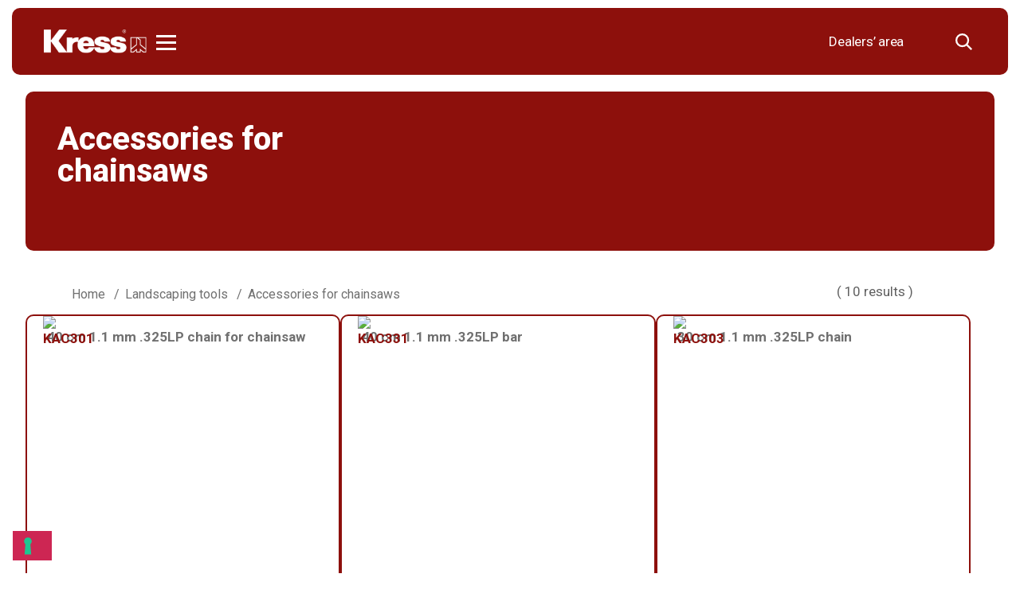

--- FILE ---
content_type: text/html; charset=UTF-8
request_url: https://www.kress.com/en-ie/accessories/accessories-for-chainsaws/
body_size: 31842
content:


<!DOCTYPE html>
<html class="no-js" lang="en-ie">

<head>

<!-- DL + consent mode -->
<script>
  window.dataLayer = window.dataLayer || [];
  function gtag() {
    dataLayer.push(arguments);
  }
  gtag("consent", "default", {
    ad_storage: "denied",
    analytics_storage: "denied",
    functionality_storage: "denied",
    personalization_storage: "denied",
    security_storage: "denied",
    wait_for_update: 2000
  });
  gtag('set', 'url_passthrough', false);
  gtag("set", "ads_data_redaction", false);
</script>
<!--End DL + consent mode -->













<!-- iubenda Cookie Solution -->
<script type="text/javascript">
var _iub = _iub || [];
_iub.csConfiguration = {"localConsentDomain":"www.kress.com","countryDetection":true,"enableUspr":true,"floatingPreferencesButtonDisplay":"bottom-right","lang":"en-GB","siteId":2664927,"whitelabel":false,"cookiePolicyId":96081866, "banner":{ "acceptButtonCaptionColor":"white","acceptButtonColor":"#0073CE","acceptButtonDisplay":true,"backgroundColor":"#000001","closeButtonRejects":true,"customizeButtonCaptionColor":"white","customizeButtonColor":"#212121","customizeButtonDisplay":true,"position":"float-top-center","rejectButtonCaptionColor":"white","rejectButtonColor":"#AAAAAAAA","rejectButtonDisplay":true,"textColor":"white" },

	callback: {
      onPreferenceExpressedOrNotNeeded: function (preference) {
        dataLayer.push({
          iubenda_ccpa_opted_out: _iub.cs.api.isCcpaOptedOut(),
        });
        if (!preference) {
          dataLayer.push({
            event: "iubenda_preference_not_needed",
          });
        } else {
          if (preference.consent === true) {
            dataLayer.push({
              event: "iubenda_consent_given",
            });
          } else if (preference.consent === false) {
            dataLayer.push({
              event: "iubenda_consent_rejected",
            });
          } else if (preference.purposes) {
            for (var purposeId in preference.purposes) {
              if (preference.purposes[purposeId]) {
                dataLayer.push({
                  event: "iubenda_consent_given_purpose_" + purposeId,
                });
              }
            }
          }
        }
      },
    },

};
</script>





















<script type="text/javascript" src="//cdn.iubenda.com/cs/iubenda_cs.js" charset="UTF-8" async></script>
<script  src="https://cdn.iubenda.com/cs/iubenda_cs.js" charset="UTF-8" async></script>

<meta charset="UTF-8">
<meta name="viewport" content="width=device-width, initial-scale=1.0, maximum-scale=1.0, user-scalable=no" >

<link rel="profile" href="https://gmpg.org/xfn/11">

<meta name='robots' content='index, follow, max-image-preview:large, max-snippet:-1, max-video-preview:-1' />
	<style>img:is([sizes="auto" i], [sizes^="auto," i]) { contain-intrinsic-size: 3000px 1500px }</style>
	<link rel="alternate" hreflang="it-it" href="https://www.kress.com/it-it/accessori/accessori-per-motoseghe/" />
<link rel="alternate" hreflang="fr-fr" href="https://www.kress.com/fr-fr/accessoires/accessoires-pour-tronconneuses/" />
<link rel="alternate" hreflang="nl-nl" href="https://www.kress.com/nl-nl/accessoires/accessoires-voor-kettingzagen/" />
<link rel="alternate" hreflang="de-de" href="https://www.kress.com/de-de/zubehoer/zubehoer-fuer-kettensaegen/" />
<link rel="alternate" hreflang="en-gb" href="https://www.kress.com/en-gb/accessories/accessories-for-chainsaws/" />
<link rel="alternate" hreflang="es-es" href="https://www.kress.com/es-es/accesorios/accesorios-para-motosierras/" />
<link rel="alternate" hreflang="en-ca" href="https://www.kress.com/en-ca/accessories/accessories-for-chainsaws/" />
<link rel="alternate" hreflang="en-us" href="https://www.kress.com/en-us/accessories/accessories-for-chainsaws/" />
<link rel="alternate" hreflang="fr-ca" href="https://www.kress.com/fr-ca/accessoires/accessoires-pour-tronconneuses/" />
<link rel="alternate" hreflang="fr-be" href="https://www.kress.com/fr-be/accessoires/accessoires-pour-tronconneuses/" />
<link rel="alternate" hreflang="nl-be" href="https://www.kress.com/nl-be/accessoires/accessoires-voor-kettingzagen/" />
<link rel="alternate" hreflang="sv-se" href="https://www.kress.com/sv-se/tillbehor/tillbehor-for-motorsagar/" />
<link rel="alternate" hreflang="es-us" href="https://www.kress.com/es-us/accesorios/accesorios-para-motosierras/" />
<link rel="alternate" hreflang="en-au" href="https://www.kress.com/en-au/accessories/accessories-for-chainsaws/" />
<link rel="alternate" hreflang="da-dk" href="https://www.kress.com/da-dk/tilbehor/tilbehor-til-motorsave/" />
<link rel="alternate" hreflang="fr-ch" href="https://www.kress.com/fr-ch/accessoires/accessoires-pour-tronconneuses/" />
<link rel="alternate" hreflang="de-at" href="https://www.kress.com/de-at/zubehoer/zubehoer-fuer-kettensaegen/" />
<link rel="alternate" hreflang="de-ch" href="https://www.kress.com/de-ch/zubehoer/zubehoer-fuer-kettensaegen/" />
<link rel="alternate" hreflang="en-ie" href="https://www.kress.com/en-ie/accessories/accessories-for-chainsaws/" />
<link rel="alternate" hreflang="it-ch" href="https://www.kress.com/it-ch/accessori/accessori-per-motoseghe/" />
<link rel="alternate" hreflang="de-lu" href="https://www.kress.com/de-lu/zubehoer/zubehoer-fuer-kettensaegen/" />
<link rel="alternate" hreflang="fr-lu" href="https://www.kress.com/fr-lu/accessoires/accessoires-pour-tronconneuses/" />
<link rel="alternate" hreflang="pl-pl" href="https://www.kress.com/pl-pl/akcesoria/akcesoria-do-pil-lancuchowych/" />
<link rel="alternate" hreflang="fi-fi" href="https://www.kress.com/fi-fi/tarvikkeet/moottorisahojen-lisavarusteet/" />
<link rel="alternate" hreflang="no-no" href="https://www.kress.com/no-no/tilbehor/tilbehor-til-motorsager/" />
<link rel="alternate" hreflang="en-my" href="https://www.kress.com/ms/accessories/accessories-for-chainsaws/" />
<link rel="alternate" hreflang="x-default" href="https://www.kress.com/en-gb/accessories/accessories-for-chainsaws/" />

<!-- Google Tag Manager for WordPress by gtm4wp.com -->
<script data-cfasync="false" data-pagespeed-no-defer>
	var gtm4wp_datalayer_name = "dataLayer";
	var dataLayer = dataLayer || [];
</script>
<!-- End Google Tag Manager for WordPress by gtm4wp.com -->
	<!-- This site is optimized with the Yoast SEO Premium plugin v26.5 (Yoast SEO v25.7) - https://yoast.com/wordpress/plugins/seo/ -->
	<title>Accessories for chainsaws | Kress</title>
	<meta property="og:locale" content="en_US" />
	<meta property="og:type" content="article" />
	<meta property="og:title" content="Accessories for chainsaws | Kress" />
	<meta property="og:url" content="https://www.kress.com/en-ie/accessories/accessories-for-chainsaws/" />
	<meta property="og:site_name" content="Kress" />
	<meta property="og:image" content="https://www.kress.com/wp-content/uploads/2024/02/logo_long.png" />
	<meta property="og:image:width" content="1200" />
	<meta property="og:image:height" content="675" />
	<meta property="og:image:type" content="image/png" />
	<meta name="twitter:card" content="summary_large_image" />
	<script type="application/ld+json" class="yoast-schema-graph">{"@context":"https://schema.org","@graph":[{"@type":"CollectionPage","@id":"https://www.kress.com/en-ie/accessories/accessories-for-chainsaws/","url":"https://www.kress.com/en-ie/accessories/accessories-for-chainsaws/","name":"Accessories for chainsaws | Kress","isPartOf":{"@id":"https://www.kress.com/de-de/#website"},"breadcrumb":{"@id":"https://www.kress.com/en-ie/accessories/accessories-for-chainsaws/#breadcrumb"},"inLanguage":"en-IE"},{"@type":"BreadcrumbList","@id":"https://www.kress.com/en-ie/accessories/accessories-for-chainsaws/#breadcrumb","itemListElement":[{"@type":"ListItem","position":1,"name":"Home","item":"https://www.kress.com/en-ie/"},{"@type":"ListItem","position":2,"name":"Accessories","item":"https://www.kress.com/en-ie/accessories/"},{"@type":"ListItem","position":3,"name":"Accessories for chainsaws"}]},{"@type":"WebSite","@id":"https://www.kress.com/de-de/#website","url":"https://www.kress.com/de-de/","name":"Kress","description":"","publisher":{"@id":"https://www.kress.com/de-de/#organization"},"potentialAction":[{"@type":"SearchAction","target":{"@type":"EntryPoint","urlTemplate":"https://www.kress.com/de-de/?s={search_term_string}"},"query-input":{"@type":"PropertyValueSpecification","valueRequired":true,"valueName":"search_term_string"}}],"inLanguage":"en-IE"},{"@type":"Organization","@id":"https://www.kress.com/de-de/#organization","name":"Kress","url":"https://www.kress.com/de-de/","logo":{"@type":"ImageObject","inLanguage":"en-IE","@id":"https://www.kress.com/de-de/#/schema/logo/image/","url":"https://www.kress.com/wp-content/uploads/2024/02/logo.png","contentUrl":"https://www.kress.com/wp-content/uploads/2024/02/logo.png","width":696,"height":696,"caption":"Kress"},"image":{"@id":"https://www.kress.com/de-de/#/schema/logo/image/"}}]}</script>
	<!-- / Yoast SEO Premium plugin. -->


<link rel="alternate" type="application/rss+xml" title="Kress &raquo; Accessories for chainsaws Category Feed" href="https://www.kress.com/en-ie/accessories/accessories-for-chainsaws/feed/" />
<script type="text/javascript">
/* <![CDATA[ */
window._wpemojiSettings = {"baseUrl":"https:\/\/s.w.org\/images\/core\/emoji\/16.0.1\/72x72\/","ext":".png","svgUrl":"https:\/\/s.w.org\/images\/core\/emoji\/16.0.1\/svg\/","svgExt":".svg","source":{"concatemoji":"https:\/\/www.kress.com\/wp-includes\/js\/wp-emoji-release.min.js?ver=6.8.2"}};
/*! This file is auto-generated */
!function(s,n){var o,i,e;function c(e){try{var t={supportTests:e,timestamp:(new Date).valueOf()};sessionStorage.setItem(o,JSON.stringify(t))}catch(e){}}function p(e,t,n){e.clearRect(0,0,e.canvas.width,e.canvas.height),e.fillText(t,0,0);var t=new Uint32Array(e.getImageData(0,0,e.canvas.width,e.canvas.height).data),a=(e.clearRect(0,0,e.canvas.width,e.canvas.height),e.fillText(n,0,0),new Uint32Array(e.getImageData(0,0,e.canvas.width,e.canvas.height).data));return t.every(function(e,t){return e===a[t]})}function u(e,t){e.clearRect(0,0,e.canvas.width,e.canvas.height),e.fillText(t,0,0);for(var n=e.getImageData(16,16,1,1),a=0;a<n.data.length;a++)if(0!==n.data[a])return!1;return!0}function f(e,t,n,a){switch(t){case"flag":return n(e,"\ud83c\udff3\ufe0f\u200d\u26a7\ufe0f","\ud83c\udff3\ufe0f\u200b\u26a7\ufe0f")?!1:!n(e,"\ud83c\udde8\ud83c\uddf6","\ud83c\udde8\u200b\ud83c\uddf6")&&!n(e,"\ud83c\udff4\udb40\udc67\udb40\udc62\udb40\udc65\udb40\udc6e\udb40\udc67\udb40\udc7f","\ud83c\udff4\u200b\udb40\udc67\u200b\udb40\udc62\u200b\udb40\udc65\u200b\udb40\udc6e\u200b\udb40\udc67\u200b\udb40\udc7f");case"emoji":return!a(e,"\ud83e\udedf")}return!1}function g(e,t,n,a){var r="undefined"!=typeof WorkerGlobalScope&&self instanceof WorkerGlobalScope?new OffscreenCanvas(300,150):s.createElement("canvas"),o=r.getContext("2d",{willReadFrequently:!0}),i=(o.textBaseline="top",o.font="600 32px Arial",{});return e.forEach(function(e){i[e]=t(o,e,n,a)}),i}function t(e){var t=s.createElement("script");t.src=e,t.defer=!0,s.head.appendChild(t)}"undefined"!=typeof Promise&&(o="wpEmojiSettingsSupports",i=["flag","emoji"],n.supports={everything:!0,everythingExceptFlag:!0},e=new Promise(function(e){s.addEventListener("DOMContentLoaded",e,{once:!0})}),new Promise(function(t){var n=function(){try{var e=JSON.parse(sessionStorage.getItem(o));if("object"==typeof e&&"number"==typeof e.timestamp&&(new Date).valueOf()<e.timestamp+604800&&"object"==typeof e.supportTests)return e.supportTests}catch(e){}return null}();if(!n){if("undefined"!=typeof Worker&&"undefined"!=typeof OffscreenCanvas&&"undefined"!=typeof URL&&URL.createObjectURL&&"undefined"!=typeof Blob)try{var e="postMessage("+g.toString()+"("+[JSON.stringify(i),f.toString(),p.toString(),u.toString()].join(",")+"));",a=new Blob([e],{type:"text/javascript"}),r=new Worker(URL.createObjectURL(a),{name:"wpTestEmojiSupports"});return void(r.onmessage=function(e){c(n=e.data),r.terminate(),t(n)})}catch(e){}c(n=g(i,f,p,u))}t(n)}).then(function(e){for(var t in e)n.supports[t]=e[t],n.supports.everything=n.supports.everything&&n.supports[t],"flag"!==t&&(n.supports.everythingExceptFlag=n.supports.everythingExceptFlag&&n.supports[t]);n.supports.everythingExceptFlag=n.supports.everythingExceptFlag&&!n.supports.flag,n.DOMReady=!1,n.readyCallback=function(){n.DOMReady=!0}}).then(function(){return e}).then(function(){var e;n.supports.everything||(n.readyCallback(),(e=n.source||{}).concatemoji?t(e.concatemoji):e.wpemoji&&e.twemoji&&(t(e.twemoji),t(e.wpemoji)))}))}((window,document),window._wpemojiSettings);
/* ]]> */
</script>
<style id='wp-emoji-styles-inline-css' type='text/css'>

	img.wp-smiley, img.emoji {
		display: inline !important;
		border: none !important;
		box-shadow: none !important;
		height: 1em !important;
		width: 1em !important;
		margin: 0 0.07em !important;
		vertical-align: -0.1em !important;
		background: none !important;
		padding: 0 !important;
	}
</style>
<link rel='stylesheet' id='wp-block-library-css' href='https://www.kress.com/wp-includes/css/dist/block-library/style.min.css?ver=6.8.2' type='text/css' media='all' />
<style id='classic-theme-styles-inline-css' type='text/css'>
/*! This file is auto-generated */
.wp-block-button__link{color:#fff;background-color:#32373c;border-radius:9999px;box-shadow:none;text-decoration:none;padding:calc(.667em + 2px) calc(1.333em + 2px);font-size:1.125em}.wp-block-file__button{background:#32373c;color:#fff;text-decoration:none}
</style>
<style id='global-styles-inline-css' type='text/css'>
:root{--wp--preset--aspect-ratio--square: 1;--wp--preset--aspect-ratio--4-3: 4/3;--wp--preset--aspect-ratio--3-4: 3/4;--wp--preset--aspect-ratio--3-2: 3/2;--wp--preset--aspect-ratio--2-3: 2/3;--wp--preset--aspect-ratio--16-9: 16/9;--wp--preset--aspect-ratio--9-16: 9/16;--wp--preset--color--black: #000000;--wp--preset--color--cyan-bluish-gray: #abb8c3;--wp--preset--color--white: #ffffff;--wp--preset--color--pale-pink: #f78da7;--wp--preset--color--vivid-red: #cf2e2e;--wp--preset--color--luminous-vivid-orange: #ff6900;--wp--preset--color--luminous-vivid-amber: #fcb900;--wp--preset--color--light-green-cyan: #7bdcb5;--wp--preset--color--vivid-green-cyan: #00d084;--wp--preset--color--pale-cyan-blue: #8ed1fc;--wp--preset--color--vivid-cyan-blue: #0693e3;--wp--preset--color--vivid-purple: #9b51e0;--wp--preset--gradient--vivid-cyan-blue-to-vivid-purple: linear-gradient(135deg,rgba(6,147,227,1) 0%,rgb(155,81,224) 100%);--wp--preset--gradient--light-green-cyan-to-vivid-green-cyan: linear-gradient(135deg,rgb(122,220,180) 0%,rgb(0,208,130) 100%);--wp--preset--gradient--luminous-vivid-amber-to-luminous-vivid-orange: linear-gradient(135deg,rgba(252,185,0,1) 0%,rgba(255,105,0,1) 100%);--wp--preset--gradient--luminous-vivid-orange-to-vivid-red: linear-gradient(135deg,rgba(255,105,0,1) 0%,rgb(207,46,46) 100%);--wp--preset--gradient--very-light-gray-to-cyan-bluish-gray: linear-gradient(135deg,rgb(238,238,238) 0%,rgb(169,184,195) 100%);--wp--preset--gradient--cool-to-warm-spectrum: linear-gradient(135deg,rgb(74,234,220) 0%,rgb(151,120,209) 20%,rgb(207,42,186) 40%,rgb(238,44,130) 60%,rgb(251,105,98) 80%,rgb(254,248,76) 100%);--wp--preset--gradient--blush-light-purple: linear-gradient(135deg,rgb(255,206,236) 0%,rgb(152,150,240) 100%);--wp--preset--gradient--blush-bordeaux: linear-gradient(135deg,rgb(254,205,165) 0%,rgb(254,45,45) 50%,rgb(107,0,62) 100%);--wp--preset--gradient--luminous-dusk: linear-gradient(135deg,rgb(255,203,112) 0%,rgb(199,81,192) 50%,rgb(65,88,208) 100%);--wp--preset--gradient--pale-ocean: linear-gradient(135deg,rgb(255,245,203) 0%,rgb(182,227,212) 50%,rgb(51,167,181) 100%);--wp--preset--gradient--electric-grass: linear-gradient(135deg,rgb(202,248,128) 0%,rgb(113,206,126) 100%);--wp--preset--gradient--midnight: linear-gradient(135deg,rgb(2,3,129) 0%,rgb(40,116,252) 100%);--wp--preset--font-size--small: 13px;--wp--preset--font-size--medium: 20px;--wp--preset--font-size--large: 36px;--wp--preset--font-size--x-large: 42px;--wp--preset--spacing--20: 0.44rem;--wp--preset--spacing--30: 0.67rem;--wp--preset--spacing--40: 1rem;--wp--preset--spacing--50: 1.5rem;--wp--preset--spacing--60: 2.25rem;--wp--preset--spacing--70: 3.38rem;--wp--preset--spacing--80: 5.06rem;--wp--preset--shadow--natural: 6px 6px 9px rgba(0, 0, 0, 0.2);--wp--preset--shadow--deep: 12px 12px 50px rgba(0, 0, 0, 0.4);--wp--preset--shadow--sharp: 6px 6px 0px rgba(0, 0, 0, 0.2);--wp--preset--shadow--outlined: 6px 6px 0px -3px rgba(255, 255, 255, 1), 6px 6px rgba(0, 0, 0, 1);--wp--preset--shadow--crisp: 6px 6px 0px rgba(0, 0, 0, 1);}:where(.is-layout-flex){gap: 0.5em;}:where(.is-layout-grid){gap: 0.5em;}body .is-layout-flex{display: flex;}.is-layout-flex{flex-wrap: wrap;align-items: center;}.is-layout-flex > :is(*, div){margin: 0;}body .is-layout-grid{display: grid;}.is-layout-grid > :is(*, div){margin: 0;}:where(.wp-block-columns.is-layout-flex){gap: 2em;}:where(.wp-block-columns.is-layout-grid){gap: 2em;}:where(.wp-block-post-template.is-layout-flex){gap: 1.25em;}:where(.wp-block-post-template.is-layout-grid){gap: 1.25em;}.has-black-color{color: var(--wp--preset--color--black) !important;}.has-cyan-bluish-gray-color{color: var(--wp--preset--color--cyan-bluish-gray) !important;}.has-white-color{color: var(--wp--preset--color--white) !important;}.has-pale-pink-color{color: var(--wp--preset--color--pale-pink) !important;}.has-vivid-red-color{color: var(--wp--preset--color--vivid-red) !important;}.has-luminous-vivid-orange-color{color: var(--wp--preset--color--luminous-vivid-orange) !important;}.has-luminous-vivid-amber-color{color: var(--wp--preset--color--luminous-vivid-amber) !important;}.has-light-green-cyan-color{color: var(--wp--preset--color--light-green-cyan) !important;}.has-vivid-green-cyan-color{color: var(--wp--preset--color--vivid-green-cyan) !important;}.has-pale-cyan-blue-color{color: var(--wp--preset--color--pale-cyan-blue) !important;}.has-vivid-cyan-blue-color{color: var(--wp--preset--color--vivid-cyan-blue) !important;}.has-vivid-purple-color{color: var(--wp--preset--color--vivid-purple) !important;}.has-black-background-color{background-color: var(--wp--preset--color--black) !important;}.has-cyan-bluish-gray-background-color{background-color: var(--wp--preset--color--cyan-bluish-gray) !important;}.has-white-background-color{background-color: var(--wp--preset--color--white) !important;}.has-pale-pink-background-color{background-color: var(--wp--preset--color--pale-pink) !important;}.has-vivid-red-background-color{background-color: var(--wp--preset--color--vivid-red) !important;}.has-luminous-vivid-orange-background-color{background-color: var(--wp--preset--color--luminous-vivid-orange) !important;}.has-luminous-vivid-amber-background-color{background-color: var(--wp--preset--color--luminous-vivid-amber) !important;}.has-light-green-cyan-background-color{background-color: var(--wp--preset--color--light-green-cyan) !important;}.has-vivid-green-cyan-background-color{background-color: var(--wp--preset--color--vivid-green-cyan) !important;}.has-pale-cyan-blue-background-color{background-color: var(--wp--preset--color--pale-cyan-blue) !important;}.has-vivid-cyan-blue-background-color{background-color: var(--wp--preset--color--vivid-cyan-blue) !important;}.has-vivid-purple-background-color{background-color: var(--wp--preset--color--vivid-purple) !important;}.has-black-border-color{border-color: var(--wp--preset--color--black) !important;}.has-cyan-bluish-gray-border-color{border-color: var(--wp--preset--color--cyan-bluish-gray) !important;}.has-white-border-color{border-color: var(--wp--preset--color--white) !important;}.has-pale-pink-border-color{border-color: var(--wp--preset--color--pale-pink) !important;}.has-vivid-red-border-color{border-color: var(--wp--preset--color--vivid-red) !important;}.has-luminous-vivid-orange-border-color{border-color: var(--wp--preset--color--luminous-vivid-orange) !important;}.has-luminous-vivid-amber-border-color{border-color: var(--wp--preset--color--luminous-vivid-amber) !important;}.has-light-green-cyan-border-color{border-color: var(--wp--preset--color--light-green-cyan) !important;}.has-vivid-green-cyan-border-color{border-color: var(--wp--preset--color--vivid-green-cyan) !important;}.has-pale-cyan-blue-border-color{border-color: var(--wp--preset--color--pale-cyan-blue) !important;}.has-vivid-cyan-blue-border-color{border-color: var(--wp--preset--color--vivid-cyan-blue) !important;}.has-vivid-purple-border-color{border-color: var(--wp--preset--color--vivid-purple) !important;}.has-vivid-cyan-blue-to-vivid-purple-gradient-background{background: var(--wp--preset--gradient--vivid-cyan-blue-to-vivid-purple) !important;}.has-light-green-cyan-to-vivid-green-cyan-gradient-background{background: var(--wp--preset--gradient--light-green-cyan-to-vivid-green-cyan) !important;}.has-luminous-vivid-amber-to-luminous-vivid-orange-gradient-background{background: var(--wp--preset--gradient--luminous-vivid-amber-to-luminous-vivid-orange) !important;}.has-luminous-vivid-orange-to-vivid-red-gradient-background{background: var(--wp--preset--gradient--luminous-vivid-orange-to-vivid-red) !important;}.has-very-light-gray-to-cyan-bluish-gray-gradient-background{background: var(--wp--preset--gradient--very-light-gray-to-cyan-bluish-gray) !important;}.has-cool-to-warm-spectrum-gradient-background{background: var(--wp--preset--gradient--cool-to-warm-spectrum) !important;}.has-blush-light-purple-gradient-background{background: var(--wp--preset--gradient--blush-light-purple) !important;}.has-blush-bordeaux-gradient-background{background: var(--wp--preset--gradient--blush-bordeaux) !important;}.has-luminous-dusk-gradient-background{background: var(--wp--preset--gradient--luminous-dusk) !important;}.has-pale-ocean-gradient-background{background: var(--wp--preset--gradient--pale-ocean) !important;}.has-electric-grass-gradient-background{background: var(--wp--preset--gradient--electric-grass) !important;}.has-midnight-gradient-background{background: var(--wp--preset--gradient--midnight) !important;}.has-small-font-size{font-size: var(--wp--preset--font-size--small) !important;}.has-medium-font-size{font-size: var(--wp--preset--font-size--medium) !important;}.has-large-font-size{font-size: var(--wp--preset--font-size--large) !important;}.has-x-large-font-size{font-size: var(--wp--preset--font-size--x-large) !important;}
:where(.wp-block-post-template.is-layout-flex){gap: 1.25em;}:where(.wp-block-post-template.is-layout-grid){gap: 1.25em;}
:where(.wp-block-columns.is-layout-flex){gap: 2em;}:where(.wp-block-columns.is-layout-grid){gap: 2em;}
:root :where(.wp-block-pullquote){font-size: 1.5em;line-height: 1.6;}
</style>
<link rel='stylesheet' id='agile-store-locator-init-css' href='https://www.kress.com/wp-content/plugins/agile-store-locator/public/css/init.css?ver=5.0.3' type='text/css' media='all' />
<link rel='stylesheet' id='woocommerce-layout-css' href='https://www.kress.com/wp-content/plugins/woocommerce/assets/css/woocommerce-layout.css?ver=10.1.1' type='text/css' media='all' />
<link rel='stylesheet' id='woocommerce-smallscreen-css' href='https://www.kress.com/wp-content/plugins/woocommerce/assets/css/woocommerce-smallscreen.css?ver=10.1.1' type='text/css' media='only screen and (max-width: 768px)' />
<link rel='stylesheet' id='woocommerce-general-css' href='https://www.kress.com/wp-content/plugins/woocommerce/assets/css/woocommerce.css?ver=10.1.1' type='text/css' media='all' />
<style id='woocommerce-inline-inline-css' type='text/css'>
.woocommerce form .form-row .required { visibility: visible; }
</style>
<link rel='stylesheet' id='aws-pro-style-css' href='https://www.kress.com/wp-content/plugins/advanced-woo-search-pro/assets/css/common.min.css?ver=pro3.42' type='text/css' media='all' />
<link rel='stylesheet' id='wpml-legacy-horizontal-list-0-css' href='https://www.kress.com/wp-content/plugins/sitepress-multilingual-cms/templates/language-switchers/legacy-list-horizontal/style.min.css?ver=1' type='text/css' media='all' />
<style id='wpml-legacy-horizontal-list-0-inline-css' type='text/css'>
.wpml-ls-statics-footer a, .wpml-ls-statics-footer .wpml-ls-sub-menu a, .wpml-ls-statics-footer .wpml-ls-sub-menu a:link, .wpml-ls-statics-footer li:not(.wpml-ls-current-language) .wpml-ls-link, .wpml-ls-statics-footer li:not(.wpml-ls-current-language) .wpml-ls-link:link {color:#444444;background-color:#ffffff;}.wpml-ls-statics-footer .wpml-ls-sub-menu a:hover,.wpml-ls-statics-footer .wpml-ls-sub-menu a:focus, .wpml-ls-statics-footer .wpml-ls-sub-menu a:link:hover, .wpml-ls-statics-footer .wpml-ls-sub-menu a:link:focus {color:#000000;background-color:#eeeeee;}.wpml-ls-statics-footer .wpml-ls-current-language > a {color:#444444;background-color:#ffffff;}.wpml-ls-statics-footer .wpml-ls-current-language:hover>a, .wpml-ls-statics-footer .wpml-ls-current-language>a:focus {color:#000000;background-color:#eeeeee;}
</style>
<link rel='stylesheet' id='brands-styles-css' href='https://www.kress.com/wp-content/plugins/woocommerce/assets/css/brands.css?ver=10.1.1' type='text/css' media='all' />
<link rel='stylesheet' id='parent-css' href='https://www.kress.com/wp-content/themes/kress/style.css?v=2&#038;ver=6.8.2' type='text/css' media='all' />
<link rel='stylesheet' id='dearpdf-style-css' href='https://www.kress.com/wp-content/plugins/dearpdf-pro/assets/css/dearpdf.min.css?ver=2.0.71' type='text/css' media='all' />
<script type="text/javascript" id="wpml-cookie-js-extra">
/* <![CDATA[ */
var wpml_cookies = {"wp-wpml_current_language":{"value":"en-ie","expires":1,"path":"\/"}};
var wpml_cookies = {"wp-wpml_current_language":{"value":"en-ie","expires":1,"path":"\/"}};
/* ]]> */
</script>
<script type="text/javascript" src="https://www.kress.com/wp-content/plugins/sitepress-multilingual-cms/res/js/cookies/language-cookie.js?ver=476000" id="wpml-cookie-js" defer="defer" data-wp-strategy="defer"></script>
<script type="text/javascript" src="https://www.kress.com/wp-includes/js/jquery/jquery.min.js?ver=3.7.1" id="jquery-core-js"></script>
<script type="text/javascript" src="https://www.kress.com/wp-includes/js/jquery/jquery-migrate.min.js?ver=3.4.1" id="jquery-migrate-js"></script>
<script type="text/javascript" src="https://www.kress.com/wp-content/plugins/woocommerce/assets/js/jquery-blockui/jquery.blockUI.min.js?ver=2.7.0-wc.10.1.1" id="jquery-blockui-js" defer="defer" data-wp-strategy="defer"></script>
<script type="text/javascript" id="wc-add-to-cart-js-extra">
/* <![CDATA[ */
var wc_add_to_cart_params = {"ajax_url":"\/wp-admin\/admin-ajax.php","wc_ajax_url":"\/en-ie\/?wc-ajax=%%endpoint%%","i18n_view_cart":"View cart","cart_url":"https:\/\/www.kress.com\/en-ie\/","is_cart":"","cart_redirect_after_add":"no"};
/* ]]> */
</script>
<script type="text/javascript" src="https://www.kress.com/wp-content/plugins/woocommerce/assets/js/frontend/add-to-cart.min.js?ver=10.1.1" id="wc-add-to-cart-js" defer="defer" data-wp-strategy="defer"></script>
<script type="text/javascript" src="https://www.kress.com/wp-content/plugins/woocommerce/assets/js/js-cookie/js.cookie.min.js?ver=2.1.4-wc.10.1.1" id="js-cookie-js" defer="defer" data-wp-strategy="defer"></script>
<script type="text/javascript" id="woocommerce-js-extra">
/* <![CDATA[ */
var woocommerce_params = {"ajax_url":"\/wp-admin\/admin-ajax.php","wc_ajax_url":"\/en-ie\/?wc-ajax=%%endpoint%%","i18n_password_show":"Show password","i18n_password_hide":"Hide password"};
/* ]]> */
</script>
<script type="text/javascript" src="https://www.kress.com/wp-content/plugins/woocommerce/assets/js/frontend/woocommerce.min.js?ver=10.1.1" id="woocommerce-js" defer="defer" data-wp-strategy="defer"></script>
<link rel="https://api.w.org/" href="https://www.kress.com/en-ie/wp-json/" /><link rel="alternate" title="JSON" type="application/json" href="https://www.kress.com/en-ie/wp-json/wp/v2/product_cat/45763" /><link rel="EditURI" type="application/rsd+xml" title="RSD" href="https://www.kress.com/xmlrpc.php?rsd" />

<meta name="generator" content="WPML ver:4.7.6 stt:83,81,79,74,71,73,75,67,76,85,82,86,69,80,84,66,88,89,62,77,68,91,70,78,92,72;" />

<!-- Google Tag Manager for WordPress by gtm4wp.com -->
<!-- GTM Container placement set to automatic -->
<script data-cfasync="false" data-pagespeed-no-defer type="text/javascript">
	var dataLayer_content = {"pageTitle":"Accessories for chainsaws | Kress","pagePostType":false,"pagePostType2":"tax-","pageCategory":[]};
	dataLayer.push( dataLayer_content );
</script>
<script data-cfasync="false" data-pagespeed-no-defer type="text/javascript">
(function(w,d,s,l,i){w[l]=w[l]||[];w[l].push({'gtm.start':
new Date().getTime(),event:'gtm.js'});var f=d.getElementsByTagName(s)[0],
j=d.createElement(s),dl=l!='dataLayer'?'&l='+l:'';j.async=true;j.src=
'//www.googletagmanager.com/gtm.js?id='+i+dl;f.parentNode.insertBefore(j,f);
})(window,document,'script','dataLayer','GTM-P5V3S9J');
</script>
<!-- End Google Tag Manager for WordPress by gtm4wp.com -->	<noscript><style>.woocommerce-product-gallery{ opacity: 1 !important; }</style></noscript>
	<script data-cfasync="false"> var dearPdfLocation = "https://www.kress.com/wp-content/plugins/dearpdf-pro/assets/"; var dearpdfWPGlobal = {"text":{"blank":""},"viewerType":"flipbook","is3D":true,"pageScale":"auto","height":"auto","mobileViewerType":"auto","backgroundColor":"transparent","backgroundImage":"","showDownloadControl":true,"sideMenuOverlay":true,"readDirection":"ltr","disableRange":false,"has3DCover":true,"enableSound":true,"color3DCover":"#777","controlsPosition":"bottom","rangeChunkSize":"524288","maxTextureSize":"3200","pageMode":"auto","singlePageMode":"auto","pdfVersion":"default","autoPDFLinktoViewer":false,"attachmentLightbox":"true","duration":"800","paddingLeft":"15","paddingRight":"15","paddingTop":"20","paddingBottom":"20","moreControls":"download,pageMode,startPage,endPage,sound","hideControls":""};</script>	<script>document.documentElement.className = document.documentElement.className.replace( 'no-js', 'js' );</script>
	
<link rel="preconnect" href="https://fonts.googleapis.com">
<link rel="preconnect" href="https://fonts.gstatic.com" crossorigin>
<link href="https://fonts.googleapis.com/css?family=Roboto:300,400,700,800,900" rel="stylesheet">

<script src="https://code.jquery.com/jquery-3.6.0.min.js" integrity="sha256-/xUj+3OJU5yExlq6GSYGSHk7tPXikynS7ogEvDej/m4=" crossorigin="anonymous"></script>

<link rel='stylesheet' type='text/css' href='https://www.kress.com/wp-content/themes/kress/custom/custom-bootstrap.css'>
<link rel='stylesheet' type='text/css' href='https://www.kress.com/wp-content/themes/kress/custom/custom-header_new.css'>
<link rel='stylesheet' type='text/css' href='https://www.kress.com/wp-content/themes/kress/custom/custom-general.css'>
<link rel='stylesheet' type='text/css' href='https://www.kress.com/wp-content/themes/kress/custom/custom-footer.css'>
<link rel='stylesheet' type='text/css' href='https://www.kress.com/wp-content/themes/kress/custom/custom-store.css'>
<link rel='stylesheet' type='text/css' href='https://www.kress.com/wp-content/themes/kress/custom/custom-woocommerce.css'>
<link rel='stylesheet' type='text/css' href='https://www.kress.com/wp-content/themes/kress/custom/my-custom-store.css'>
<link rel='stylesheet' type='text/css' href='https://www.kress.com/wp-content/themes/kress/custom/my-custom-store-1.css'>
<link rel='stylesheet' type='text/css' href='https://www.kress.com/wp-content/themes/kress/custom/custom-blog.css'>
<link rel='stylesheet' type='text/css' href='https://www.kress.com/wp-content/themes/kress/custom/custom-calculator.css'>
<link rel='stylesheet' type='text/css' href='https://www.kress.com/wp-content/themes/kress/custom/custom-new-menu-1.css'>
<link rel='stylesheet' type='text/css' href='https://www.kress.com/wp-content/themes/kress/custom/touchTouch.css'>

<link rel='stylesheet' type='text/css' href='https://www.kress.com/wp-content/themes/kress/custom/slick-theme.css'>
<link rel='stylesheet' type='text/css' href='https://www.kress.com/wp-content/themes/kress/custom/slick.css'>
<script type="text/javascript" src="//cdn.jsdelivr.net/npm/slick-carousel@1.8.1/slick/slick.min.js"></script>

<link rel='stylesheet' type='text/css' href='https://www.kress.com/wp-content/themes/kress/custom/responsive-13.css'>
<link rel='stylesheet' type='text/css' href='https://www.kress.com/wp-content/themes/kress/custom/responsive-new-menu-6.css'>
<link rel='stylesheet' type='text/css' href='https://www.kress.com/wp-content/themes/kress/custom/custom-blog-responsive-1.css'>


<link rel="stylesheet" type="text/css" href='https://www.kress.com/wp-content/themes/kress/custom/storelocator.css'>
<link rel='stylesheet' type='text/css' href='https://cdnjs.cloudflare.com/ajax/libs/font-awesome/6.6.0/css/all.min.css'>

<link href="https://unpkg.com/aos@2.3.1/dist/aos.css" rel="stylesheet">
<script src="https://unpkg.com/aos@2.3.1/dist/aos.js"></script>
<script>
jQuery(document).ready( function() {
	AOS.init({
		duration: 1000,
	});
});
</script>

<link rel="apple-touch-icon" sizes="57x57" href="/favicon/apple-icon-57x57.png">
<link rel="apple-touch-icon" sizes="60x60" href="/favicon/apple-icon-60x60.png">
<link rel="apple-touch-icon" sizes="72x72" href="/favicon/apple-icon-72x72.png">
<link rel="apple-touch-icon" sizes="76x76" href="/favicon/apple-icon-76x76.png">
<link rel="apple-touch-icon" sizes="114x114" href="/favicon/apple-icon-114x114.png">
<link rel="apple-touch-icon" sizes="120x120" href="/favicon/apple-icon-120x120.png">
<link rel="apple-touch-icon" sizes="144x144" href="/favicon/apple-icon-144x144.png">
<link rel="apple-touch-icon" sizes="152x152" href="/favicon/apple-icon-152x152.png">
<link rel="apple-touch-icon" sizes="180x180" href="/favicon/apple-icon-180x180.png">
<link rel="icon" type="image/png" sizes="192x192"  href="/favicon/android-icon-192x192.png">
<link rel="icon" type="image/png" sizes="32x32" href="/favicon/favicon-32x32.png">
<link rel="icon" type="image/png" sizes="96x96" href="/favicon/favicon-96x96.png">
<link rel="icon" type="image/png" sizes="16x16" href="/favicon/favicon-16x16.png">
<link rel="manifest" href="/favicon/manifest.json">
<meta name="msapplication-TileColor" content="#ffffff">
<meta name="msapplication-TileImage" content="/favicon/ms-icon-144x144.png">
<meta name="theme-color" content="#ffffff">
<script>
jQuery(document).ready( function() {
	jQuery(function () {
	  jQuery(".wpcf7-form-control-wrap[data-name='brands-carried'] .wpcf7-select").change(function() {
	    var val =jQuery(this).val();
	    if(val.indexOf("Other") >= 0) {
	        jQuery(".row.hide-input").show();
	    }
	    else {
	        jQuery(".row.hide-input").hide();
	    }
	  });
	});

	jQuery("input[value='Other']").click(function() {
		 jQuery(".row.hide-input").toggle();
	});
});
</script>

<script>
jQuery(document).ready( function() {
	jQuery('.wpcf7-numbers-only').keyup(function () {
	    this.value = this.value.replace(/[^0-9\.]/g,'');
	});
});
</script>

<script>
jQuery(document).ready( function() {

	jQuery('p').each(function() {
	  var str = jQuery(this).html();
	  str = str.replace('m3/h', 'm<sup>3<\/sup>/h');
	  jQuery(this).html(str);
	});

	jQuery('p').each(function() {
	  var str = jQuery(this).html();
	  str = str.replace('RTKn', 'RTK<sup>n<\/sup>');
	  jQuery(this).html(str);
	});

	jQuery('a').each(function() {
	  var str01 = jQuery(this).html();
	  str01 = str01.replace('RTKn', 'RTK<sup>n<\/sup>');
	  jQuery(this).html(str01);
	});

	jQuery('a').each(function() {
	  var str01 = jQuery(this).html();
	  str01 = str01.replace('m3/h', 'm<sup>3<\/sup>/h');
	  jQuery(this).html(str01);
	});

	jQuery('h2').each(function() {
	  var str02 = jQuery(this).html();
	  str02 = str02.replace('RTKn', 'RTK<sup>n<\/sup>');
	  jQuery(this).html(str02);
	});

	jQuery('h2').each(function() {
	  var str02 = jQuery(this).html();
	  str02 = str02.replace('m3/h', 'm<sup>3<\/sup>/h');
	  jQuery(this).html(str02);
	});

	jQuery('span').each(function() {
	  var str03 = jQuery(this).html();
	  str03 = str03.replace('RTKn', 'RTK<sup>n<\/sup>');
	  jQuery(this).html(str03);
	});

	jQuery('span').each(function() {
	  var str03 = jQuery(this).html();
	  str03 = str03.replace('m3/h', 'm<sup>3<\/sup>/h');
	  jQuery(this).html(str03);
	});

	jQuery('h3').each(function() {
	  var str04 = jQuery(this).html();
	  str04 = str04.replace('RTKn', 'RTK<sup>n<\/sup>');
	  jQuery(this).html(str04);
	});

	jQuery('h3').each(function() {
	  var str04 = jQuery(this).html();
	  str04 = str04.replace('m3/h', 'm<sup>3<\/sup>/h');
	  jQuery(this).html(str04);
	});

	jQuery('h4').each(function() {
	  var str05 = jQuery(this).html();
	  str05 = str05.replace('RTKn', 'RTK<sup>n<\/sup>');
	  jQuery(this).html(str05);
	});

	jQuery('h4').each(function() {
	  var str05 = jQuery(this).html();
	  str05 = str05.replace('m3/h', 'm<sup>3<\/sup>/h');
	  jQuery(this).html(str05);
	});

	jQuery('p').each(function() {
	  var str = jQuery(this).html();
	  str = str.replace('CO2', 'CO<sub>2<\/sub>');
	  jQuery(this).html(str);
	});

	jQuery('h2').each(function() {
	  var str = jQuery(this).html();
	  str = str.replace('CO2', 'CO<sub>2<\/sub>');
	  jQuery(this).html(str);
	});

	jQuery('td').each(function() {
	  var str = jQuery(this).html();
	  str = str.replace('CO2', 'CO<sub>2<\/sub>');
	  jQuery(this).html(str);
	});

	jQuery('td').each(function() {
	  var str = jQuery(this).html();
	  str = str.replace('m3/h', 'm3/h', 'm<sup>3<\/sup>/h');
	  jQuery(this).html(str);
	});

});
</script>

<script>
	jQuery(document).ready( function() {
		//console.log('attivo');
		jQuery("p .open-popup").click(function() {
			console.log('click');
			jQuery('#popup.background-popup-simple').fadeToggle();
		});
		jQuery(".background-popup-simple .close-popup").click(function() {
			jQuery('#popup.background-popup-simple').fadeToggle();
		});
	});
</script>



<script>
	jQuery(document).ready( function() {
		jQuery(".aws-search-form").submit(function (e) {
			//stop submitting the form to see the disabled button effect
            e.preventDefault();
		});

		jQuery("#search-button").click(function() {
			jQuery(".aws-search-form").submit(function (e) {
				//stop submitting the form to see the disabled button effect
	            e.preventDefault();
			});
		});
	});
</script>






</head>

	<body class="archive tax-product_cat term-accessories-for-chainsaws term-45763 wp-custom-logo wp-theme-kress theme-kress woocommerce woocommerce-page woocommerce-no-js has-no-pagination not-showing-comments hide-avatars footer-top-hidden reduced-spacing">
		
<!-- GTM Container placement set to automatic -->
<!-- Google Tag Manager (noscript) -->
				<noscript><iframe src="https://www.googletagmanager.com/ns.html?id=GTM-P5V3S9J" height="0" width="0" style="display:none;visibility:hidden" aria-hidden="true"></iframe></noscript>
<!-- End Google Tag Manager (noscript) -->
<header id="site-header" class="header-footer-group">

<div class="header-inner section-inner">

    <div class="header-titles-wrapper padding-vertical-head">
        <div class="header-titles">
            <div class="site-logo faux-heading"><a href="https://www.kress.com/en-ie/" class="custom-logo-link" rel="home"><img width="185" height="43" src="https://www.kress.com/wp-content/uploads/2024/02/cropped-kress_logo@2x.png" class="custom-logo" alt="Kress" decoding="async" /></a><span class="screen-reader-text">Kress</span></div>        </div>
        <div>
            <div class="toggle-menu">
                <div class="hamburger-icon" id="icon">
                    <div class="icon-1" id="a"></div>
                    <div class="icon-2" id="b"></div>
                    <div class="icon-3" id="c"></div>
                    <div class="clear"></div>
                </div>
            </div>
        </div><!-- .header-titles -->

    </div><!-- .header-titles-wrapper -->




    <div class="action-user padding-vertical-head">				
        <ul class="display-lang">
                        <li><a href="https://eudp.kresspartner.com/login/third-party" target="_blank" class="button-li-menu" style="background:none !important">Dealers’ area</a></li>
                        <li id="people-button"><img src="https://www.kress.com/wp-content/uploads/custom/user.svg" /></li>
            <li id="search-button"><img src="https://www.kress.com/wp-content/uploads/custom/lences.svg" /></li>
            
        </ul>
    </div>


    <div class="menu-mobile">
        <div>
            <div>

                <ul class="menu primo-livello first-component">

                    <li id="menu_01" class="menu-item menu-item-type-custom menu-item-object-custom menu-item-has-children">
                        <span class="open-secondo-livello">Robotic lawn mowers</span>
                                                
                        <ul class="sub-menu secondo-livello second-component">

                            <a href="javascript:goBack1()" class="back-menu-secondo"><img src="https://www.kress.com/wp-content/uploads/custom/back.png" /></a>
                            
                            <li class="menu-item menu-item-type-custom menu-item-object-custom">
                                <a href="https://www.kress.com/en-ie/rtkn-without-boundary-wire/">RTK<sup>n</sup> technology</a>
                            </li>
                            <li class="menu-item menu-item-type-custom menu-item-object-custom ">
                                <a href="https://www.kress.com/en-ie/business-solution-for-robotic-mower/">Business solutions</a>
                            </li>
                                                          <li class="menu-item menu-item-type-custom menu-item-object-custom separatedlevel">
                                <a href="https://www.kress.com/en-ie/golf-course/">Golf courses</a>
                              </li>
                                                                                                                        <li class="menu-item menu-item-type-custom menu-item-object-custom">

                                                                     <a href="https://www.kress.com/en-ie/robotic-lawn-mowers/" title="Robotic lawn mowers">Robotic lawn mowers</a> 
                                                                </li>
                                                                                                                            <li class="menu-item menu-item-type-custom menu-item-object-custom">

                                                                     <a href="https://www.kress.com/en-ie/accessories-for-robotic-lawn-mowers/" title="Accessories for robotic lawn mowers">Accessories for robotic lawn mowers</a> 
                                                                </li>
                                                                                        

                            <img class="icon-logo-menu" src="https://www.kress.com/wp-content/uploads/custom/logo-sub-menu.png" />
                        </ul>
                    </li>

                    <li id="menu_02" class="menu-item menu-item-type-custom menu-item-object-custom menu-item-has-children">
                        <span class="open-secondo-livello">Landscaping tools</span>
                                                <ul class="sub-menu secondo-livello">
                            <a href="javascript:goBack1()" class="back-menu-secondo"><img src="https://www.kress.com/wp-content/uploads/custom/back.png" /></a>
                            <li class="menu-item menu-item-type-custom">
                                <a href="https://www.kress.com/en-ie/8-minute-fastest-battery-charge/">CyberSystem technology</a>
                            </li>
                          
                            <li class="menu-item menu-item-type-custom separatedlevel">
                                <a href="https://www.kress.com/en-ie/business-solution-for-landscapers/">Business solutions</a>
                            </li>

                          
                          
                                        

                                                       
                                                
                                                                                                          
                                                                                
                                        <li class="menu-item menu-item-type-custom menu-item-object-custom  ">
                                       
                                           
                                                                                                <a href="https://www.kress.com/en-ie/lawn-mowers/" title="Lawn mowers">Lawn mowers</a>
                                                
                                                                                        
                                            
                                        </li>
                                                                                                                    
                                                                                                          
                                                                                
                                        <li class="menu-item menu-item-type-custom menu-item-object-custom  ">
                                       
                                           
                                                                                                <a href="https://www.kress.com/en-ie/grass-trimmers/" title="Grass trimmers">Grass trimmers</a>
                                                
                                                                                        
                                            
                                        </li>
                                                                                                                    
                                                                                
                                                                                                          
                                                                                
                                        <li class="menu-item menu-item-type-custom menu-item-object-custom  ">
                                       
                                           
                                                                                                <a href="https://www.kress.com/en-ie/hedge-trimmers/" title="Hedge trimmers">Hedge trimmers</a>
                                                
                                                                                        
                                            
                                        </li>
                                                                                                                    
                                                                                                          
                                                                                
                                        <li class="menu-item menu-item-type-custom menu-item-object-custom  ">
                                       
                                           
                                                                                                <a href="https://www.kress.com/en-ie/chainsaws/" title="Chainsaws">Chainsaws</a>
                                                
                                                                                        
                                            
                                        </li>
                                                                                                                    
                                                                                                          
                                                                                
                                        <li class="menu-item menu-item-type-custom menu-item-object-custom  ">
                                       
                                           
                                                                                                <a href="https://www.kress.com/en-ie/leaf-blowers/" title="Leaf blowers">Leaf blowers</a>
                                                
                                                                                        
                                            
                                        </li>
                                                                                                                    
                                                                                
                                                                                
                                                                                                          
                                       

                                        <li class="menu-item menu-item-type-custom menu-item-object-custom">
                                                                                            <span id="open-menu_1" class="open-terzo-livello" rel="sub_menu_1">Batteries and chargers</span>
                                                                                        <ul id="sub_menu_1" class="sub-menu terzo-livello third-component">
                                                <a href="javascript:goBack2()" class="back-menu-terzo" ><img src="https://www.kress.com/wp-content/uploads/custom/back.png" /></a>

                                                                                                                                                                                                                                                                            <li class="menu-item menu-item-type-custom menu-item-object-custom">
                                                                                                                        <a href="https://www.kress.com/en-ie/cybersystem/cybersystem2/" title="CyberSystem">CyberSystem</a>

                                                                                                                    </li>
                                                                                                                                                                                                                                                                                                                                                                                                                                                <li class="menu-item menu-item-type-custom menu-item-object-custom">
                                                                                                                        <a href="https://www.kress.com/en-ie/20-v-60-v-batteries-and-chargers/60-v-batteries-and-chargers/" title="60 V batteries and chargers">60 V batteries and chargers</a>

                                                                                                                    </li>
                                                                                                                                                                                                                                                                                                                                                                                                                                                <li class="menu-item menu-item-type-custom menu-item-object-custom">
                                                                                                                        <a href="https://www.kress.com/en-ie/20-v-60-v-batteries-and-chargers/20-v-batteries-and-chargers/" title="20 V batteries and chargers">20 V batteries and chargers</a>

                                                                                                                    </li>
                                                                                                                                                                                                                                                                                                                                                                                                                                                <li class="menu-item menu-item-type-custom menu-item-object-custom">
                                                                                                                        <a href="https://www.kress.com/en-ie/batteries-and-chargers/accessories-for-batteries-and-chargers/" title="Accessories for batteries and chargers">Accessories for batteries and chargers</a>

                                                                                                                    </li>
                                                                                                                                                                                                                    
                                                <img class="icon-logo-menu" src="https://www.kress.com/wp-content/uploads/custom/logo-sub-menu.png" />
                                            </ul>
                                        </li>
                                                                                                                    
                                                                                                          
                                       

                                        <li class="menu-item menu-item-type-custom menu-item-object-custom">
                                                                                            <span id="open-menu_2" class="open-terzo-livello" rel="sub_menu_2">Accessories</span>
                                                                                        <ul id="sub_menu_2" class="sub-menu terzo-livello third-component">
                                                <a href="javascript:goBack2()" class="back-menu-terzo" ><img src="https://www.kress.com/wp-content/uploads/custom/back.png" /></a>

                                                                                                                                                                                                                                                                            <li class="menu-item menu-item-type-custom menu-item-object-custom">
                                                                                                                        <a href="https://www.kress.com/en-ie/accessories/accessories-for-lawn-mowers/" title="Accessories for lawn mowers">Accessories for lawn mowers</a>

                                                                                                                    </li>
                                                                                                                                                                                                                                                                                                                                                                                                                                                <li class="menu-item menu-item-type-custom menu-item-object-custom">
                                                                                                                        <a href="https://www.kress.com/en-ie/accessories/accessories-for-grass-trimmers/" title="Accessories for grass trimmers">Accessories for grass trimmers</a>

                                                                                                                    </li>
                                                                                                                                                                                                                                                                                                                                                                                                                                                <li class="menu-item menu-item-type-custom menu-item-object-custom">
                                                                                                                        <a href="https://www.kress.com/en-ie/accessories/accessories-for-hedge-trimmers/" title="Accessories for hedge trimmers">Accessories for hedge trimmers</a>

                                                                                                                    </li>
                                                                                                                                                                                                                                                                                                                                                                                                                                                <li class="menu-item menu-item-type-custom menu-item-object-custom">
                                                                                                                        <a href="https://www.kress.com/en-ie/accessories/accessories-for-chainsaws/" title="Accessories for chainsaws">Accessories for chainsaws</a>

                                                                                                                    </li>
                                                                                                                                                                                                                                                                                                                                                                                                                                                <li class="menu-item menu-item-type-custom menu-item-object-custom">
                                                                                                                        <a href="https://www.kress.com/en-ie/batteries-and-chargers/accessories-for-batteries-and-chargers/" title="Accessories for batteries and chargers">Accessories for batteries and chargers</a>

                                                                                                                    </li>
                                                                                                                                                                                                                    
                                                <img class="icon-logo-menu" src="https://www.kress.com/wp-content/uploads/custom/logo-sub-menu.png" />
                                            </ul>
                                        </li>
                                                                                                                    
                                                                                                          
                                                                                
                                        <li class="menu-item menu-item-type-custom menu-item-object-custom  separatedleveltop">
                                       
                                           
                                                                                                <a href="https://www.kress.com/en-ie/60-v-commercial/" title="60 V Commercial">60 V Commercial</a>
                                                
                                                                                        
                                            
                                        </li>
                                                                                                                    
                                                                                                          
                                                                                
                                        <li class="menu-item menu-item-type-custom menu-item-object-custom  ">
                                       
                                           
                                                                                                <a href="https://www.kress.com/en-ie/60-v-professional/" title="60 V Professional">60 V Professional</a>
                                                
                                                                                        
                                            
                                        </li>
                                                                                                                    
                                                                                                          
                                                                                
                                        <li class="menu-item menu-item-type-custom menu-item-object-custom  ">
                                       
                                           
                                                                                                <a href="https://www.kress.com/en-ie/40-v-range/" title="40 V range">40 V range</a>
                                                
                                                                                        
                                            
                                        </li>
                                                                                                                          
                            

                            <img class="icon-logo-menu" src="https://www.kress.com/wp-content/uploads/custom/logo-sub-menu.png" />
                        </ul>
                    </li>

                   
                 
                    <li class="last-li menu-item menu-item-type-custom menu-item-object-custom">
                        <a href="https://www.kress.com/en-ie/conversion-bulletin/">The Conversion Bulletin</a>
                    </li>
                    

                    <li class=" menu-item menu-item-type-custom menu-item-object-custom">
                        <a href="https://www.kress.com/en-ie/product-registration/">Register your product</a>
                    </li>

                    
                    
                        <li class=" menu-item menu-item-type-custom menu-item-object-custom">
                            <a href="https://www.kress.com/en-ie/deals-and-promotions/">Deals and promotions</a>
                        </li>
                    

                  
                    
                    
                    <li id="dealer-locator" class="menu-item menu-item-type-post_type menu-item-object-page">
                        <a href="https://www.kress.com/en-ie/store-locator/">Dealer locator</a>
                    </li>
                    <!--<li class="menu-item menu-item-type-post_type menu-item-object-page">
                        <a href="https://www.kress.com/en-ie/product-registration/">Support</a>
                    </li>-->
                    <!--<li class="menu-item menu-item-type-custom menu-item-object-custom">
                        <a href="#">Learn & discover</a>
                    </li>-->
                    
                                                                <li class="last-li menu-item menu-item-type-custom menu-item-object-custom">
                          <a href="https://www.kress.com/en-ie/become-a-dealer/">Become a dealer</a>
                      </li>
                                          
                    <img class="icon-logo-menu" src="https://www.kress.com/wp-content/uploads/custom/logo-sub-menu.png" />
                </ul>





            </div>
        </div>
    </div>

</div><!-- .header-inner -->


</header><!-- #site-header -->



<!----------------POPUP SEARCH HEADER------------------>
<script>
jQuery(document).ready(function() {

    jQuery('.open-secondo-livello').removeClass('active');
    jQuery('.open-terzo-livello').removeClass('active');
    jQuery(".open-sublang").click(function() {
        jQuery('.subopen-lang').slideToggle();
        jQuery('.header--nav .box-language .open-sublang .fa').toggleClass('rotate-180');
    });


    jQuery("#search-button").click(function() {
        jQuery('#search-background').show();
        jQuery('body').addClass('overflow-hidden');
    });

    jQuery(".popup-search .fas").click(function() {
        jQuery('#search-background').hide();
        jQuery('body').removeClass('overflow-hidden');
    });

    jQuery("#menu_01 .open-secondo-livello").click(function() {
        jQuery('.open-secondo-livello').removeClass('active');
        jQuery('#menu_01 .open-secondo-livello').addClass('active');
        jQuery('#menu_02 .sub-menu.secondo-livello').hide();
        jQuery('#menu_03 .sub-menu.secondo-livello').hide();
        jQuery('#menu_deals .sub-menu.secondo-livello').hide();
        jQuery('#menu_01 .sub-menu.secondo-livello').fadeToggle();
    });

    jQuery("#menu_02 .open-secondo-livello").click(function() {
        jQuery('.open-secondo-livello').removeClass('active');
        jQuery('#menu_02 .open-secondo-livello').addClass('active');
        jQuery('#menu_01 .sub-menu.secondo-livello').hide();
        jQuery('#menu_03 .sub-menu.secondo-livello').hide();
        jQuery('#menu_deals .sub-menu.secondo-livello').hide();
        jQuery('#menu_02 .sub-menu.secondo-livello').fadeToggle();
    });

    jQuery("#menu_03 .open-secondo-livello").click(function() {
        jQuery('.open-secondo-livello').removeClass('active');
        jQuery('#menu_03 .open-secondo-livello').addClass('active');
        jQuery('#menu_01 .sub-menu.secondo-livello').hide();
        jQuery('#menu_02 .sub-menu.secondo-livello').hide();
        jQuery('#menu_deals .sub-menu.secondo-livello').hide();
        jQuery('#menu_03 .sub-menu.secondo-livello').fadeToggle();
    });

    jQuery("#menu_deals .open-secondo-livello").click(function() {
        jQuery('.open-secondo-livello').removeClass('active');
        jQuery('#menu_deals .open-secondo-livello').addClass('active');
        jQuery('#menu_01 .sub-menu.secondo-livello').hide();
        jQuery('#menu_02 .sub-menu.secondo-livello').hide();
        jQuery('#menu_03 .sub-menu.secondo-livello').hide();
        jQuery('#menu_deals .sub-menu.secondo-livello').fadeToggle();
    });

    jQuery("#dealer-locator").click(function() {
        jQuery('#menu_01 .sub-menu.secondo-livello').hide();
        jQuery('#menu_02 .sub-menu.secondo-livello').hide();
        jQuery('#menu_03 .sub-menu.secondo-livello').hide();
        jQuery('#menu_deals .sub-menu.secondo-livello').hide();
        jQuery('.menu-mobile').hide();
    });

    jQuery(".open-terzo-livello").click(function() {
        jQuery('#menu_02 .sub-menu.terzo-livello').hide();
        var SubMenuTerzo = jQuery(this).attr('rel');
        jQuery('.open-terzo-livello').removeClass('active');
        jQuery(this).addClass('active');
        jQuery('#'+SubMenuTerzo).fadeToggle();
    });

});



var icon = document.getElementById("icon");
var icon1 = jQuery("#a");
var icon2 = jQuery("#b");
var icon3 = jQuery("#c");
var nav = document.querySelector('.menu-mobile');
var blue = document.getElementById("blue");

icon.addEventListener('click', function() {
    icon1.toggleClass('a');
    icon2.toggleClass('c');
    icon3.toggleClass('b');
    jQuery('.open-secondo-livello').removeClass('active');
    jQuery('.open-terzo-livello').removeClass('active');
    jQuery('.sub-menu').hide();
    if (jQuery(window).width() < 495) {
        jQuery('body').toggleClass('overflow-hidden');
        jQuery('.menu-mobile').slideToggle();
    }
    else {
        jQuery('.menu-mobile').fadeToggle();
    }
});

document.addEventListener('click', function(event) {
    var $div = jQuery(event.target);
    if (!nav.contains(event.target) && !icon.contains(event.target) && jQuery('.menu-mobile').is(':visible') ) {
        icon1.removeClass('a');
        icon2.removeClass('c');
        icon3.removeClass('b');
        jQuery('.open-secondo-livello').removeClass('active');
        jQuery('.open-terzo-livello').removeClass('active');
        jQuery('.sub-menu').hide();
        jQuery('.menu-mobile').hide();
    }
});


var prevScrollpos = window.pageYOffset;
window.onscroll = function() {
    var currentScrollPos = window.pageYOffset;
    if (prevScrollpos < currentScrollPos || currentScrollPos < 50) {
        document.querySelector("#site-header").classList.remove("pinned");
    } else if (prevScrollpos > currentScrollPos  && currentScrollPos > 150) {
        document.querySelector("#site-header").classList.add("pinned");
    }
    prevScrollpos = currentScrollPos;
};

function goBack1 () {
    widthDev = jQuery(window).width() +150;
    jQuery('#menu_01 .sub-menu.secondo-livello, #menu_02 .sub-menu.secondo-livello, #menu_03 .sub-menu.secondo-livello').animate(
        { opacity: "0",
            left: "-="+widthDev
        }, 500,  function() {
        jQuery(this).hide();

        if (jQuery(window).width() < 495) {
            jQuery(this).css("left", "10px");
        }
        else {
            jQuery(this).css("left", "-10px");
        }
        jQuery(this).css("opacity", "1");
    });
}

function goBack2 () {
    widthDev = jQuery(window).width() +150;
    jQuery('#menu_01 .sub-menu.terzo-livello, #menu_02 .sub-menu.terzo-livello, #menu_03 .sub-menu.terzo-livello').animate(
        { opacity: "0",
            left: "-="+widthDev
        }, 500,  function() {
        jQuery(this).hide();
        if (jQuery(window).width() < 495) {
            jQuery(this).css("left", "10px");
        }
        else {
            jQuery(this).css("left", "-10px");
        }
        jQuery(this).css("opacity", "1");
    });

}

</script>
<link rel='stylesheet' type='text/css' href='https://www.kress.com/wp-content/themes/kress/custom/listing-01_new.css'>

<!--------------------------------------->
<!------------DATI STRUTTURA------------->
<div itemscope itemtype="https://schema.org/ItemList" style="display: none;">

<div itemprop="itemListElement" itemscope itemtype="https://schema.org/Product">
	<meta itemprop="name" content="" />
	<meta itemprop="description" content="" />
	<meta itemprop="category" content="Accessories for chainsaws" />
	<div itemprop="brand" itemtype="https://schema.org/Brand" itemscope>
		<meta itemprop="name" content="Kress" />
	</div>
	<meta itemprop="sku" content="" />
	<meta itemprop="gtin14" content="" />
</div>
<div itemprop="itemListElement" itemscope itemtype="https://schema.org/Product">
	<meta itemprop="name" content="" />
	<meta itemprop="description" content="" />
	<meta itemprop="category" content="Accessories for chainsaws" />
	<div itemprop="brand" itemtype="https://schema.org/Brand" itemscope>
		<meta itemprop="name" content="Kress" />
	</div>
	<meta itemprop="sku" content="" />
	<meta itemprop="gtin14" content="" />
</div>
<div itemprop="itemListElement" itemscope itemtype="https://schema.org/Product">
	<meta itemprop="name" content="" />
	<meta itemprop="description" content="" />
	<meta itemprop="category" content="Accessories for chainsaws" />
	<div itemprop="brand" itemtype="https://schema.org/Brand" itemscope>
		<meta itemprop="name" content="Kress" />
	</div>
	<meta itemprop="sku" content="" />
	<meta itemprop="gtin14" content="" />
</div>
<div itemprop="itemListElement" itemscope itemtype="https://schema.org/Product">
	<meta itemprop="name" content="" />
	<meta itemprop="description" content="" />
	<meta itemprop="category" content="Accessories for chainsaws" />
	<div itemprop="brand" itemtype="https://schema.org/Brand" itemscope>
		<meta itemprop="name" content="Kress" />
	</div>
	<meta itemprop="sku" content="" />
	<meta itemprop="gtin14" content="" />
</div>
<div itemprop="itemListElement" itemscope itemtype="https://schema.org/Product">
	<meta itemprop="name" content="" />
	<meta itemprop="description" content="" />
	<meta itemprop="category" content="Accessories for chainsaws" />
	<div itemprop="brand" itemtype="https://schema.org/Brand" itemscope>
		<meta itemprop="name" content="Kress" />
	</div>
	<meta itemprop="sku" content="" />
	<meta itemprop="gtin14" content="" />
</div>
<div itemprop="itemListElement" itemscope itemtype="https://schema.org/Product">
	<meta itemprop="name" content="" />
	<meta itemprop="description" content="" />
	<meta itemprop="category" content="Accessories for chainsaws" />
	<div itemprop="brand" itemtype="https://schema.org/Brand" itemscope>
		<meta itemprop="name" content="Kress" />
	</div>
	<meta itemprop="sku" content="" />
	<meta itemprop="gtin14" content="" />
</div>
<div itemprop="itemListElement" itemscope itemtype="https://schema.org/Product">
	<meta itemprop="name" content="" />
	<meta itemprop="description" content="" />
	<meta itemprop="category" content="Accessories for chainsaws" />
	<div itemprop="brand" itemtype="https://schema.org/Brand" itemscope>
		<meta itemprop="name" content="Kress" />
	</div>
	<meta itemprop="sku" content="" />
	<meta itemprop="gtin14" content="" />
</div>
<div itemprop="itemListElement" itemscope itemtype="https://schema.org/Product">
	<meta itemprop="name" content="" />
	<meta itemprop="description" content="" />
	<meta itemprop="category" content="Accessories for chainsaws" />
	<div itemprop="brand" itemtype="https://schema.org/Brand" itemscope>
		<meta itemprop="name" content="Kress" />
	</div>
	<meta itemprop="sku" content="" />
	<meta itemprop="gtin14" content="" />
</div>
<div itemprop="itemListElement" itemscope itemtype="https://schema.org/Product">
	<meta itemprop="name" content="" />
	<meta itemprop="description" content="" />
	<meta itemprop="category" content="Accessories for chainsaws" />
	<div itemprop="brand" itemtype="https://schema.org/Brand" itemscope>
		<meta itemprop="name" content="Kress" />
	</div>
	<meta itemprop="sku" content="" />
	<meta itemprop="gtin14" content="" />
</div>
<div itemprop="itemListElement" itemscope itemtype="https://schema.org/Product">
	<meta itemprop="name" content="" />
	<meta itemprop="description" content="" />
	<meta itemprop="category" content="Accessories for chainsaws" />
	<div itemprop="brand" itemtype="https://schema.org/Brand" itemscope>
		<meta itemprop="name" content="Kress" />
	</div>
	<meta itemprop="sku" content="" />
	<meta itemprop="gtin14" content="" />
</div>
<div itemprop="itemListElement" itemscope itemtype="https://schema.org/Product">
	<meta itemprop="name" content="" />
	<meta itemprop="description" content="" />
	<meta itemprop="category" content="Accessories for chainsaws" />
	<div itemprop="brand" itemtype="https://schema.org/Brand" itemscope>
		<meta itemprop="name" content="Kress" />
	</div>
	<meta itemprop="sku" content="" />
	<meta itemprop="gtin14" content="" />
</div>
<div itemprop="itemListElement" itemscope itemtype="https://schema.org/Product">
	<meta itemprop="name" content="" />
	<meta itemprop="description" content="" />
	<meta itemprop="category" content="Accessories for chainsaws" />
	<div itemprop="brand" itemtype="https://schema.org/Brand" itemscope>
		<meta itemprop="name" content="Kress" />
	</div>
	<meta itemprop="sku" content="" />
	<meta itemprop="gtin14" content="" />
</div>
<div itemprop="itemListElement" itemscope itemtype="https://schema.org/Product">
	<meta itemprop="name" content="" />
	<meta itemprop="description" content="" />
	<meta itemprop="category" content="Accessories for chainsaws" />
	<div itemprop="brand" itemtype="https://schema.org/Brand" itemscope>
		<meta itemprop="name" content="Kress" />
	</div>
	<meta itemprop="sku" content="" />
	<meta itemprop="gtin14" content="" />
</div>
<div itemprop="itemListElement" itemscope itemtype="https://schema.org/Product">
	<meta itemprop="name" content="" />
	<meta itemprop="description" content="" />
	<meta itemprop="category" content="Accessories for chainsaws" />
	<div itemprop="brand" itemtype="https://schema.org/Brand" itemscope>
		<meta itemprop="name" content="Kress" />
	</div>
	<meta itemprop="sku" content="" />
	<meta itemprop="gtin14" content="" />
</div>
<div itemprop="itemListElement" itemscope itemtype="https://schema.org/Product">
	<meta itemprop="name" content="" />
	<meta itemprop="description" content="" />
	<meta itemprop="category" content="Accessories for chainsaws" />
	<div itemprop="brand" itemtype="https://schema.org/Brand" itemscope>
		<meta itemprop="name" content="Kress" />
	</div>
	<meta itemprop="sku" content="" />
	<meta itemprop="gtin14" content="" />
</div>
<div itemprop="itemListElement" itemscope itemtype="https://schema.org/Product">
	<meta itemprop="name" content="" />
	<meta itemprop="description" content="" />
	<meta itemprop="category" content="Accessories for chainsaws" />
	<div itemprop="brand" itemtype="https://schema.org/Brand" itemscope>
		<meta itemprop="name" content="Kress" />
	</div>
	<meta itemprop="sku" content="" />
	<meta itemprop="gtin14" content="" />
</div>
<div itemprop="itemListElement" itemscope itemtype="https://schema.org/Product">
	<meta itemprop="name" content="" />
	<meta itemprop="description" content="" />
	<meta itemprop="category" content="Accessories for chainsaws" />
	<div itemprop="brand" itemtype="https://schema.org/Brand" itemscope>
		<meta itemprop="name" content="Kress" />
	</div>
	<meta itemprop="sku" content="" />
	<meta itemprop="gtin14" content="" />
</div>
<div itemprop="itemListElement" itemscope itemtype="https://schema.org/Product">
	<meta itemprop="name" content="" />
	<meta itemprop="description" content="" />
	<meta itemprop="category" content="Accessories for chainsaws" />
	<div itemprop="brand" itemtype="https://schema.org/Brand" itemscope>
		<meta itemprop="name" content="Kress" />
	</div>
	<meta itemprop="sku" content="" />
	<meta itemprop="gtin14" content="" />
</div>
<div itemprop="itemListElement" itemscope itemtype="https://schema.org/Product">
	<meta itemprop="name" content="" />
	<meta itemprop="description" content="" />
	<meta itemprop="category" content="Accessories for chainsaws" />
	<div itemprop="brand" itemtype="https://schema.org/Brand" itemscope>
		<meta itemprop="name" content="Kress" />
	</div>
	<meta itemprop="sku" content="" />
	<meta itemprop="gtin14" content="" />
</div>
<div itemprop="itemListElement" itemscope itemtype="https://schema.org/Product">
	<meta itemprop="name" content="" />
	<meta itemprop="description" content="" />
	<meta itemprop="category" content="Accessories for chainsaws" />
	<div itemprop="brand" itemtype="https://schema.org/Brand" itemscope>
		<meta itemprop="name" content="Kress" />
	</div>
	<meta itemprop="sku" content="" />
	<meta itemprop="gtin14" content="" />
</div>
<div itemprop="itemListElement" itemscope itemtype="https://schema.org/Product">
	<meta itemprop="name" content="" />
	<meta itemprop="description" content="" />
	<meta itemprop="category" content="Accessories for chainsaws" />
	<div itemprop="brand" itemtype="https://schema.org/Brand" itemscope>
		<meta itemprop="name" content="Kress" />
	</div>
	<meta itemprop="sku" content="" />
	<meta itemprop="gtin14" content="" />
</div>
<div itemprop="itemListElement" itemscope itemtype="https://schema.org/Product">
	<meta itemprop="name" content="" />
	<meta itemprop="description" content="" />
	<meta itemprop="category" content="Accessories for chainsaws" />
	<div itemprop="brand" itemtype="https://schema.org/Brand" itemscope>
		<meta itemprop="name" content="Kress" />
	</div>
	<meta itemprop="sku" content="" />
	<meta itemprop="gtin14" content="" />
</div>
</div>

<ol itemscope itemtype="https://schema.org/BreadcrumbList" style="display: none;">
	<li itemprop="itemListElement" itemscope
      itemtype="https://schema.org/ListItem">
    <a itemprop="item" href="https://www.kress.com/">
        <span itemprop="name">Home</span></a>
    <meta itemprop="position" content="1" />
	</li>
›
  	<li itemprop="itemListElement" itemscope
      itemtype="https://schema.org/ListItem">
    <a itemscope itemtype="https://schema.org/WebPage"
       itemprop="item" itemid="https://www.kress.com/en-ie/robotic-lawn-mowers/robotic-lawn-mowers2/"
       href="https://www.kress.com/en-ie/robotic-lawn-mowers/robotic-lawn-mowers2/">
      <span itemprop="name">Accessories for chainsaws</span></a>
    <meta itemprop="position" content="2" />
	</li>
</ol>
<!------------DATI STRUTTURA------------->
<!--------------------------------------->

<section id="site-content" class="margin-top-80 shop-sottocategoria newtemplatekress">
	<div class="post-inner">
		<div class="entry-content section-inner">
         
         
            <section class="section-bkg changebkgmobile pmobile p-70-a malign-end align-end end firstsection"  data-bkgmobile="https://storage.onpage.it/b951a037466fb7ff6d6dff9d413be35a2087c976/Kress+Chainsaws+accessories+mobile.png?download=1" style="background-image:url('https://storage.onpage.it/86c600b7ec9c63c34081a72d701ccceae353d48a/Kress+Chainsaws+accessories.png?download=1')">
                <div class="row dflex align-end between malign-end" style="position:relative">
                    <div class="col-sm-5" style="height: auto;">
                        <h3 class="white" style="margin:0 0 40px">
                            Accessories for chainsaws                        </h3> 
                                            </div>
                    <div style="height:auto">
                                                <div class="filter-mobile" style="display:none">
                            <div class="button-filter-sidebar">
                                <span>Filters</span>
                                <img src="https://www.kress.com/wp-content/uploads/custom/button-filter_new.png" />
                            </div>
                        </div>
                    
                    </div>
                </div>
            </section>
            
                        <div class="row bredcrumbs">

                <div class="col-md-12 padding-breadcrumbs">
                    <div class="main-box-breadcrumbs">
                        <div class="col-md-8" style="padding:0">
                            <ul>
                                <li>Home</li>
                                                                    <li>
                                        Landscaping tools                                    </li>
                                                                                                    <li>
                                        Accessories for chainsaws                                    </li>
                                                            </ul>
                        </div>
                        <div class="col-md-4 text-right" style="padding:0">
                                                            ( 
                                    <span id="totCount">10</span>
                                    results                                )
                                                    </div>
                    </div>
                </div>
            </div>
            
     
            <section class="related-product">
                    <div class="row">
                        <div class="container">
                            <div class="row position-relative margin-bottom-70">
            
                                <div class="col-md-12 content-listing no-padding-top">
                                                                                                              
                                   
                                                                                                           
                                    
                                                                                   
                                                <div class="col-md-4 items-listing pdp-commercial  ">
                                                    <a href="https://www.kress.com/en-ie/40-cm-1-1-mm-325lp-chain-for-chainsaw-kac301/" class="item-img-listing">
                                                        <div class="box-sku">
                                                            <h4 class="sku-code">KAC301</h4>
                                                        </div>
                                                        <div class="logowrap">
                                                                                                                                                                                </div>
                                                                                                                                                                                                                                
                                                        <img src="https://storage.onpage.it/dfb32c4acc4a811769d69fb65e7504d2378ff133/KAC301_List+Image.png?download=1" class="kress_listing_image">
                                                        <div class="dida-info-img"> &nbsp;&nbsp;</div>
                                                    <div class="item-title-listing ">
                                                        <h3 >40 cm 1.1 mm .325LP chain for chainsaw</h3>
                                                                                                                <div class="price-wrap">
                                                            
                                                                                                                
                                                                                                                
                                                                                                                    
                                                            <!--IMPOSTO AGGIUNTA SOMMA SOLO PER FR-FR-------->
                                                                                                                        <!--IMPOSTO AGGIUNTA SOMMA SOLO PER FR-FR-------->

                                                                                                                    


                                                            <!-------EUROPA TRANNE FR-FR------>
                                                            
                                                                <span class="price price-excl">
                                                                    &#8364;  26,60  <small>excl. VAT</small>
                                                                </span>
                                                            
                                                                                                                        <!-------EUROPA TRANNE FR-FR------>


                                                            <!-------SOLO FR-FR------>
                                                                                                                          <!-------SOLO MS----->
                                                                



                                                            
                                                                                                                        <!-- end if $discout_price == "" && $now_only == "" -->
                                                            
                                                        



                                                            <!-------EUROPA TRANNE FR-FR------>
                                                                                                                            <span class="price price-incl">
                                                                                                                                                                                                                        
                                                                                &#8364; 33,00                                                                                <small>incl. VAT</small>
                                                                                                                                                                                                            </span>
                                                                                                                        <!-------EUROPA TRANNE FR-FR------>


                                                            <!-------SOLO FR-FR------>
                                                                                                         
                                                            <!-------SOLO MS----->
                                                                                                                

                                                                                                            
                                    
                                                                                                                
                                                        </div>
                                                                                                            </div>
                                                    </a>
                                                </div>
                                    
                                                                                   
                                                <div class="col-md-4 items-listing pdp-commercial  ">
                                                    <a href="https://www.kress.com/en-ie/40-cm-1-1-mm-325lp-bar-kac331/" class="item-img-listing">
                                                        <div class="box-sku">
                                                            <h4 class="sku-code">KAC331</h4>
                                                        </div>
                                                        <div class="logowrap">
                                                                                                                                                                                </div>
                                                                                                                                                                                                                                
                                                        <img src="https://storage.onpage.it/4b6dabcd98bf40ffe628f3fdab50ae852acc71d3/KAC331_List+Image.png?download=1" class="kress_listing_image">
                                                        <div class="dida-info-img"> &nbsp;&nbsp;</div>
                                                    <div class="item-title-listing ">
                                                        <h3 >40 cm 1.1 mm .325LP bar</h3>
                                                                                                                <div class="price-wrap">
                                                            
                                                                                                                
                                                                                                                
                                                                                                                    
                                                            <!--IMPOSTO AGGIUNTA SOMMA SOLO PER FR-FR-------->
                                                                                                                        <!--IMPOSTO AGGIUNTA SOMMA SOLO PER FR-FR-------->

                                                                                                                    


                                                            <!-------EUROPA TRANNE FR-FR------>
                                                            
                                                                <span class="price price-excl">
                                                                    &#8364;  42,75  <small>excl. VAT</small>
                                                                </span>
                                                            
                                                                                                                        <!-------EUROPA TRANNE FR-FR------>


                                                            <!-------SOLO FR-FR------>
                                                                                                                          <!-------SOLO MS----->
                                                                



                                                            
                                                                                                                        <!-- end if $discout_price == "" && $now_only == "" -->
                                                            
                                                        



                                                            <!-------EUROPA TRANNE FR-FR------>
                                                                                                                            <span class="price price-incl">
                                                                                                                                                                                                                        
                                                                                &#8364; 53,00                                                                                <small>incl. VAT</small>
                                                                                                                                                                                                            </span>
                                                                                                                        <!-------EUROPA TRANNE FR-FR------>


                                                            <!-------SOLO FR-FR------>
                                                                                                         
                                                            <!-------SOLO MS----->
                                                                                                                

                                                                                                            
                                    
                                                                                                                
                                                        </div>
                                                                                                            </div>
                                                    </a>
                                                </div>
                                    
                                                                                   
                                                <div class="col-md-4 items-listing pdp-commercial  ">
                                                    <a href="https://www.kress.com/en-ie/30-cm-1-1-mm-325lp-chain-kac303/" class="item-img-listing">
                                                        <div class="box-sku">
                                                            <h4 class="sku-code">KAC303</h4>
                                                        </div>
                                                        <div class="logowrap">
                                                                                                                                                                                </div>
                                                                                                                                                                                                                                
                                                        <img src="https://storage.onpage.it/d4ae03378f1ccb53225c1eebe4f3c9a8568f3d8f/KAC303_List+Image.png?download=1" class="kress_listing_image">
                                                        <div class="dida-info-img"> &nbsp;&nbsp;</div>
                                                    <div class="item-title-listing ">
                                                        <h3 >30 cm 1.1 mm .325LP chain</h3>
                                                                                                                <div class="price-wrap">
                                                            
                                                                                                                
                                                                                                                
                                                                                                                    
                                                            <!--IMPOSTO AGGIUNTA SOMMA SOLO PER FR-FR-------->
                                                                                                                        <!--IMPOSTO AGGIUNTA SOMMA SOLO PER FR-FR-------->

                                                                                                                    


                                                            <!-------EUROPA TRANNE FR-FR------>
                                                            
                                                                <span class="price price-excl">
                                                                    &#8364;  22,80  <small>excl. VAT</small>
                                                                </span>
                                                            
                                                                                                                        <!-------EUROPA TRANNE FR-FR------>


                                                            <!-------SOLO FR-FR------>
                                                                                                                          <!-------SOLO MS----->
                                                                



                                                            
                                                                                                                        <!-- end if $discout_price == "" && $now_only == "" -->
                                                            
                                                        



                                                            <!-------EUROPA TRANNE FR-FR------>
                                                                                                                            <span class="price price-incl">
                                                                                                                                                                                                                        
                                                                                &#8364; 28,00                                                                                <small>incl. VAT</small>
                                                                                                                                                                                                            </span>
                                                                                                                        <!-------EUROPA TRANNE FR-FR------>


                                                            <!-------SOLO FR-FR------>
                                                                                                         
                                                            <!-------SOLO MS----->
                                                                                                                

                                                                                                            
                                    
                                                                                                                
                                                        </div>
                                                                                                            </div>
                                                    </a>
                                                </div>
                                    
                                                                                   
                                                <div class="col-md-4 items-listing pdp-commercial  ">
                                                    <a href="https://www.kress.com/en-ie/30-cm-1-1-mm-325lp-bar-kac334/" class="item-img-listing">
                                                        <div class="box-sku">
                                                            <h4 class="sku-code">KAC334</h4>
                                                        </div>
                                                        <div class="logowrap">
                                                                                                                                                                                </div>
                                                                                                                                                                                                                                
                                                        <img src="https://storage.onpage.it/2c0b153e6666147a344ed8623cc84be1702403e1/KAC334_List+Image.png?download=1" class="kress_listing_image">
                                                        <div class="dida-info-img"> &nbsp;&nbsp;</div>
                                                    <div class="item-title-listing ">
                                                        <h3 >30 cm 1.1 mm .325LP bar</h3>
                                                                                                                <div class="price-wrap">
                                                            
                                                                                                                
                                                                                                                
                                                                                                                    
                                                            <!--IMPOSTO AGGIUNTA SOMMA SOLO PER FR-FR-------->
                                                                                                                        <!--IMPOSTO AGGIUNTA SOMMA SOLO PER FR-FR-------->

                                                                                                                    


                                                            <!-------EUROPA TRANNE FR-FR------>
                                                            
                                                                <span class="price price-excl">
                                                                    &#8364;  33,25  <small>excl. VAT</small>
                                                                </span>
                                                            
                                                                                                                        <!-------EUROPA TRANNE FR-FR------>


                                                            <!-------SOLO FR-FR------>
                                                                                                                          <!-------SOLO MS----->
                                                                



                                                            
                                                                                                                        <!-- end if $discout_price == "" && $now_only == "" -->
                                                            
                                                        



                                                            <!-------EUROPA TRANNE FR-FR------>
                                                                                                                            <span class="price price-incl">
                                                                                                                                                                                                                        
                                                                                &#8364; 41,00                                                                                <small>incl. VAT</small>
                                                                                                                                                                                                            </span>
                                                                                                                        <!-------EUROPA TRANNE FR-FR------>


                                                            <!-------SOLO FR-FR------>
                                                                                                         
                                                            <!-------SOLO MS----->
                                                                                                                

                                                                                                            
                                    
                                                                                                                
                                                        </div>
                                                                                                            </div>
                                                    </a>
                                                </div>
                                    
                                                                                   
                                                <div class="col-md-4 items-listing pdp-commercial  ">
                                                    <a href="https://www.kress.com/en-ie/35-cm-1-1-mm-325lp-chain-kac300/" class="item-img-listing">
                                                        <div class="box-sku">
                                                            <h4 class="sku-code">KAC300</h4>
                                                        </div>
                                                        <div class="logowrap">
                                                                                                                                                                                </div>
                                                                                                                                                                                                                                
                                                        <img src="https://storage.onpage.it/53d74028f88a0b716176f089b6166ac9f779fa21/KAC300_List+Image.png?download=1" class="kress_listing_image">
                                                        <div class="dida-info-img"> &nbsp;&nbsp;</div>
                                                    <div class="item-title-listing ">
                                                        <h3 >35 cm 1.1 mm .325LP chain</h3>
                                                                                                                <div class="price-wrap">
                                                            
                                                                                                                
                                                                                                                
                                                                                                                    
                                                            <!--IMPOSTO AGGIUNTA SOMMA SOLO PER FR-FR-------->
                                                                                                                        <!--IMPOSTO AGGIUNTA SOMMA SOLO PER FR-FR-------->

                                                                                                                    


                                                            <!-------EUROPA TRANNE FR-FR------>
                                                            
                                                                <span class="price price-excl">
                                                                    &#8364;  24,70  <small>excl. VAT</small>
                                                                </span>
                                                            
                                                                                                                        <!-------EUROPA TRANNE FR-FR------>


                                                            <!-------SOLO FR-FR------>
                                                                                                                          <!-------SOLO MS----->
                                                                



                                                            
                                                                                                                        <!-- end if $discout_price == "" && $now_only == "" -->
                                                            
                                                        



                                                            <!-------EUROPA TRANNE FR-FR------>
                                                                                                                            <span class="price price-incl">
                                                                                                                                                                                                                        
                                                                                &#8364; 30,00                                                                                <small>incl. VAT</small>
                                                                                                                                                                                                            </span>
                                                                                                                        <!-------EUROPA TRANNE FR-FR------>


                                                            <!-------SOLO FR-FR------>
                                                                                                         
                                                            <!-------SOLO MS----->
                                                                                                                

                                                                                                            
                                    
                                                                                                                
                                                        </div>
                                                                                                            </div>
                                                    </a>
                                                </div>
                                    
                                                                                   
                                                <div class="col-md-4 items-listing pdp-commercial  ">
                                                    <a href="https://www.kress.com/en-ie/35-cm-1-1-mm-325lp-bar-kac330/" class="item-img-listing">
                                                        <div class="box-sku">
                                                            <h4 class="sku-code">KAC330</h4>
                                                        </div>
                                                        <div class="logowrap">
                                                                                                                                                                                </div>
                                                                                                                                                                                                                                
                                                        <img src="https://storage.onpage.it/5ad030554ea955c53c680caac7c9fbfb08ae8c0e/KAC330_List+Image.png?download=1" class="kress_listing_image">
                                                        <div class="dida-info-img"> &nbsp;&nbsp;</div>
                                                    <div class="item-title-listing ">
                                                        <h3 >35 cm 1.1 mm .325LP bar</h3>
                                                                                                                <div class="price-wrap">
                                                            
                                                                                                                
                                                                                                                
                                                                                                                    
                                                            <!--IMPOSTO AGGIUNTA SOMMA SOLO PER FR-FR-------->
                                                                                                                        <!--IMPOSTO AGGIUNTA SOMMA SOLO PER FR-FR-------->

                                                                                                                    


                                                            <!-------EUROPA TRANNE FR-FR------>
                                                            
                                                                <span class="price price-excl">
                                                                    &#8364;  37,05  <small>excl. VAT</small>
                                                                </span>
                                                            
                                                                                                                        <!-------EUROPA TRANNE FR-FR------>


                                                            <!-------SOLO FR-FR------>
                                                                                                                          <!-------SOLO MS----->
                                                                



                                                            
                                                                                                                        <!-- end if $discout_price == "" && $now_only == "" -->
                                                            
                                                        



                                                            <!-------EUROPA TRANNE FR-FR------>
                                                                                                                            <span class="price price-incl">
                                                                                                                                                                                                                        
                                                                                &#8364; 46,00                                                                                <small>incl. VAT</small>
                                                                                                                                                                                                            </span>
                                                                                                                        <!-------EUROPA TRANNE FR-FR------>


                                                            <!-------SOLO FR-FR------>
                                                                                                         
                                                            <!-------SOLO MS----->
                                                                                                                

                                                                                                            
                                    
                                                                                                                
                                                        </div>
                                                                                                            </div>
                                                    </a>
                                                </div>
                                    
                                                                                   
                                                <div class="col-md-4 items-listing pdp-commercial  ">
                                                    <a href="https://www.kress.com/en-ie/25-cm-1-1-mm-3-8lp-chain-kac302/" class="item-img-listing">
                                                        <div class="box-sku">
                                                            <h4 class="sku-code">KAC302</h4>
                                                        </div>
                                                        <div class="logowrap">
                                                                                                                                                                                </div>
                                                                                                                                                                                                                                
                                                        <img src="https://storage.onpage.it/69bd06c05aee555ef96c8aa621eb7080b8e9ec05/KAC302_List+Image.png?download=1" class="kress_listing_image">
                                                        <div class="dida-info-img"> &nbsp;&nbsp;</div>
                                                    <div class="item-title-listing ">
                                                        <h3 >25 cm 1.1 mm 3/8LP chain</h3>
                                                                                                                <div class="price-wrap">
                                                            
                                                                                                                
                                                                                                                
                                                                                                                    
                                                            <!--IMPOSTO AGGIUNTA SOMMA SOLO PER FR-FR-------->
                                                                                                                        <!--IMPOSTO AGGIUNTA SOMMA SOLO PER FR-FR-------->

                                                                                                                    


                                                            <!-------EUROPA TRANNE FR-FR------>
                                                            
                                                                <span class="price price-excl">
                                                                    &#8364;  14,25  <small>excl. VAT</small>
                                                                </span>
                                                            
                                                                                                                        <!-------EUROPA TRANNE FR-FR------>


                                                            <!-------SOLO FR-FR------>
                                                                                                                          <!-------SOLO MS----->
                                                                



                                                            
                                                                                                                        <!-- end if $discout_price == "" && $now_only == "" -->
                                                            
                                                        



                                                            <!-------EUROPA TRANNE FR-FR------>
                                                                                                                            <span class="price price-incl">
                                                                                                                                                                                                                        
                                                                                &#8364; 18,00                                                                                <small>incl. VAT</small>
                                                                                                                                                                                                            </span>
                                                                                                                        <!-------EUROPA TRANNE FR-FR------>


                                                            <!-------SOLO FR-FR------>
                                                                                                         
                                                            <!-------SOLO MS----->
                                                                                                                

                                                                                                            
                                    
                                                                                                                
                                                        </div>
                                                                                                            </div>
                                                    </a>
                                                </div>
                                    
                                                                                   
                                                <div class="col-md-4 items-listing pdp-commercial  ">
                                                    <a href="https://www.kress.com/en-ie/25-cm-1-1-mm-3-8lp-bar-kac333/" class="item-img-listing">
                                                        <div class="box-sku">
                                                            <h4 class="sku-code">KAC333</h4>
                                                        </div>
                                                        <div class="logowrap">
                                                                                                                                                                                </div>
                                                                                                                                                                                                                                
                                                        <img src="https://storage.onpage.it/5dd2afdd0afba9f0f0e53f5be416167084d6d1bd/KAC333_List+Image.png?download=1" class="kress_listing_image">
                                                        <div class="dida-info-img"> &nbsp;&nbsp;</div>
                                                    <div class="item-title-listing ">
                                                        <h3 >25 cm 1.1 mm 3/8LP bar</h3>
                                                                                                                <div class="price-wrap">
                                                            
                                                                                                                
                                                                                                                
                                                                                                                    
                                                            <!--IMPOSTO AGGIUNTA SOMMA SOLO PER FR-FR-------->
                                                                                                                        <!--IMPOSTO AGGIUNTA SOMMA SOLO PER FR-FR-------->

                                                                                                                    


                                                            <!-------EUROPA TRANNE FR-FR------>
                                                            
                                                                <span class="price price-excl">
                                                                    &#8364;  24,70  <small>excl. VAT</small>
                                                                </span>
                                                            
                                                                                                                        <!-------EUROPA TRANNE FR-FR------>


                                                            <!-------SOLO FR-FR------>
                                                                                                                          <!-------SOLO MS----->
                                                                



                                                            
                                                                                                                        <!-- end if $discout_price == "" && $now_only == "" -->
                                                            
                                                        



                                                            <!-------EUROPA TRANNE FR-FR------>
                                                                                                                            <span class="price price-incl">
                                                                                                                                                                                                                        
                                                                                &#8364; 30,00                                                                                <small>incl. VAT</small>
                                                                                                                                                                                                            </span>
                                                                                                                        <!-------EUROPA TRANNE FR-FR------>


                                                            <!-------SOLO FR-FR------>
                                                                                                         
                                                            <!-------SOLO MS----->
                                                                                                                

                                                                                                            
                                    
                                                                                                                
                                                        </div>
                                                                                                            </div>
                                                    </a>
                                                </div>
                                    
                                                                                   
                                                <div class="col-md-4 items-listing pdp-commercial  ">
                                                    <a href="https://www.kress.com/en-ie/30-cm-1-1-mm-3-8lp-chain-kac304/" class="item-img-listing">
                                                        <div class="box-sku">
                                                            <h4 class="sku-code">KAC304</h4>
                                                        </div>
                                                        <div class="logowrap">
                                                                                                                                                                                </div>
                                                                                                                                                                                                                                
                                                        <img src="https://storage.onpage.it/d4ae03378f1ccb53225c1eebe4f3c9a8568f3d8f/KAC304_List+Image.png?download=1" class="kress_listing_image">
                                                        <div class="dida-info-img"> &nbsp;&nbsp;</div>
                                                    <div class="item-title-listing ">
                                                        <h3 >30 cm 1.1 mm 3/8LP chain</h3>
                                                                                                                <div class="price-wrap">
                                                            
                                                                                                                
                                                                                                                
                                                                                                                    
                                                            <!--IMPOSTO AGGIUNTA SOMMA SOLO PER FR-FR-------->
                                                                                                                        <!--IMPOSTO AGGIUNTA SOMMA SOLO PER FR-FR-------->

                                                                                                                    


                                                            <!-------EUROPA TRANNE FR-FR------>
                                                            
                                                                <span class="price price-excl">
                                                                    &#8364;  16,15  <small>excl. VAT</small>
                                                                </span>
                                                            
                                                                                                                        <!-------EUROPA TRANNE FR-FR------>


                                                            <!-------SOLO FR-FR------>
                                                                                                                          <!-------SOLO MS----->
                                                                



                                                            
                                                                                                                        <!-- end if $discout_price == "" && $now_only == "" -->
                                                            
                                                        



                                                            <!-------EUROPA TRANNE FR-FR------>
                                                                                                                            <span class="price price-incl">
                                                                                                                                                                                                                        
                                                                                &#8364; 20,00                                                                                <small>incl. VAT</small>
                                                                                                                                                                                                            </span>
                                                                                                                        <!-------EUROPA TRANNE FR-FR------>


                                                            <!-------SOLO FR-FR------>
                                                                                                         
                                                            <!-------SOLO MS----->
                                                                                                                

                                                                                                            
                                    
                                                                                                                
                                                        </div>
                                                                                                            </div>
                                                    </a>
                                                </div>
                                    
                                                                                   
                                                <div class="col-md-4 items-listing pdp-commercial  ">
                                                    <a href="https://www.kress.com/en-ie/30-cm-1-1-mm-3-8lp-bar-kac335/" class="item-img-listing">
                                                        <div class="box-sku">
                                                            <h4 class="sku-code">KAC335</h4>
                                                        </div>
                                                        <div class="logowrap">
                                                                                                                                                                                </div>
                                                                                                                                                                                                                                
                                                        <img src="https://storage.onpage.it/0a74341ee86179736f7f637d00bd3ede065deae5/KAC335_List+Image.png?download=1" class="kress_listing_image">
                                                        <div class="dida-info-img"> &nbsp;&nbsp;</div>
                                                    <div class="item-title-listing ">
                                                        <h3 >30 cm 1.1 mm 3/8LP bar</h3>
                                                                                                                <div class="price-wrap">
                                                            
                                                                                                                
                                                                                                                
                                                                                                                    
                                                            <!--IMPOSTO AGGIUNTA SOMMA SOLO PER FR-FR-------->
                                                                                                                        <!--IMPOSTO AGGIUNTA SOMMA SOLO PER FR-FR-------->

                                                                                                                    


                                                            <!-------EUROPA TRANNE FR-FR------>
                                                            
                                                                <span class="price price-excl">
                                                                    &#8364;  27,55  <small>excl. VAT</small>
                                                                </span>
                                                            
                                                                                                                        <!-------EUROPA TRANNE FR-FR------>


                                                            <!-------SOLO FR-FR------>
                                                                                                                          <!-------SOLO MS----->
                                                                



                                                            
                                                                                                                        <!-- end if $discout_price == "" && $now_only == "" -->
                                                            
                                                        



                                                            <!-------EUROPA TRANNE FR-FR------>
                                                                                                                            <span class="price price-incl">
                                                                                                                                                                                                                        
                                                                                &#8364; 34,00                                                                                <small>incl. VAT</small>
                                                                                                                                                                                                            </span>
                                                                                                                        <!-------EUROPA TRANNE FR-FR------>


                                                            <!-------SOLO FR-FR------>
                                                                                                         
                                                            <!-------SOLO MS----->
                                                                                                                

                                                                                                            
                                    
                                                                                                                
                                                        </div>
                                                                                                            </div>
                                                    </a>
                                                </div>
                                                                    </div>
                            </div>
                        </div>
                    </div>
            </section>
  
                         
               
                <section id="store-locator">
                    <div id="store-locator-anchor" class="anchor"></div>

                    <div class="row row-column-override">
                        <div class="position-relative">
                            <div class="row" >
                                <script src="https://www.kress.com/wp-content/themes/kress/custom/js/jquery.nicescroll.min.js"></script>
<style type="text/css">
    #asl-storelocator.asl-cont .sl-main-cont .asl-panel.pol-lg-12 .asl-panel-inner{ position: relative;height: 450px;}
    body #asl-storelocator.asl-cont.asl-template-3 {--sl-font-size: 13px;--sl-title-size: 15px;--sl-btn-size: 13px;--sl-primary: #FFFFFF;--sl-infobox-color: #FFFFFF;--sl-infobox-bg: #AE0F0A;--sl-infobox-a: #FFFFFF;--sl-action-btn-color: #FFFFFF;--sl-action-btn-bg: #AE0F0A;--sl-color: #FFFFFF;--sl-list-bg: #AE0F0A;--sl-list-title: #FFFFFF;--sl-list-sub-title: #FFFFFF;--sl-highlighted: #AE0F0A;}.asl-p-cont .asl-print-btn,.asl-cont .asl-print-btn {display: none !important;}    @media(max-width:991px){
        #asl-storelocator.asl-cont .asl-panel {order: 0;}
    }
</style>
<section id="asl-storelocator" class="asl-cont asl-template-3 asl-layout-0 asl-bg-0  asl-text-1">
    <div class="asl-wrapper mb-5">
        <div class="sl-container-fluid">
                                    <div class="sl-row">
                <div class="pol-12">
                    <div class="sl-main-cont">
                        <div class="sl-row no-gutters">
                            <div id="asl-panel" class="asl-panel pol-md-6 pol-lg-5 pol-xl-4">
                                <div class="asl-overlay" id="map-loading">
                                  <div class="white"></div>
                                    <div class="sl-loading">
                                        <i class="animate-sl-spin icon-spin3"></i>
                                        Loading...                                    </div>
                                </div>
                                <div class="asl-filter-sec hide"></div>
                                <!-- list -->
                                <div class="asl-panel-inner">
                                    <div class="sl-filter-sec">
                                        <div class="asl-addr-search">
                                            <input aria-label="Search Location" value="" id="sl-main-search" type="text" class="asl-search-address form-control" placeholder="Type your ZIP code">
                                            <span class="sl-search-btn"><i title="Search" class="icon-search"></i></span>
                                        </div>  
                                    </div>
                                    <div class="asl-filter-tabs media">
                                        <div class="input-group">
                                            <ul class="sl-filt-a-list nav nav-pills" role="tablist"></ul>  
                                            <div class="input-group-append">
                                                <div class="aswth-btn hide">
                                                    <span class="aswth">
                                                        <input type="checkbox" class="aswth-input" id="aswth-id" checked>
                                                        <label for="aswth-id"></label>
                                                        <div class="aswth-text">
                                                            <div class="contentA">OPEN</div>
                                                            <div class="contentB">ALL</div>
                                                        </div>
                                                    </span>
                                                </div>
                                            </div>
                                        </div>
                                    </div>
                                    <div class="sl-main-cont-box">
                                        <div id="asl-list" class="sl-list-wrapper">
                                            <ul id="p-statelist" class="sl-list">
                                            </ul>
                                        </div>
                                    </div>
                                </div>

                                <div class="directions-cont hide">
                                    <div class="agile-modal-header">
                                        <button type="button" class="close"><span aria-hidden="true">×</span></button>
                                        <h4>Store Direction</h4>
                                    </div>
                                    <div class="rendered-directions" id="asl-rendered-dir" style="direction: ltr;"></div>
                                </div>
                            </div>
                            <div class="pol-md-6 pol-lg-7 pol-xl-8 asl-map">
                                <div class="map-image">
                                    <div id="asl-map-canv" class="asl-map-canv"></div>
                                    
                                    <div id="agile-modal-direction" class="agile-modal fade">
    <div class="agile-modal-backdrop-in"></div>
    <div class="agile-modal-dialog in">
        <div class="agile-modal-content">
            <div class="sl-form-group d-flex justify-content-between">
                <h4 >GET DIRECTIONS</h4>
                <button type="button" class="close-directions sl-close" data-dismiss="agile-modal" aria-label="Close">&times;</button>
            </div>
            <div class="sl-form-group">
                <label for="frm-lbl">From:</label>
                <input type="text" class="form-control frm-place" id="frm-lbl" placeholder="Enter a Location">
            </div>
            <div class="sl-form-group">
                <label for="to-lbl">To:</label>
                <input readonly="true" type="text"  class="directions-to form-control" id="to-lbl" placeholder="Prepopulated Destination Address">
            </div>
            <div class="sl-form-group mb-0">
                <label for="rbtn-km" class="checkbox-inline">
                    <input type="radio" name="dist-type"  id="rbtn-km" value="0"> Km                </label>
                <label for="rbtn-mile" class="checkbox-inline">
                    <input type="radio" name="dist-type" checked id="rbtn-mile" value="1"> Miles                </label>
            </div>
            <div class="sl-form-group mb-0">
                <button type="submit" class="btn btn-default btn-submit">GET DIRECTIONS</button>
            </div>
        </div>
    </div>
</div>

<div id="asl-geolocation-agile-modal" class="agile-modal fade">
  <div class="agile-modal-backdrop-in"></div>
  <div class="agile-modal-dialog in">
    <div class="agile-modal-content">
            <div class="sl-form-group d-flex justify-content-between">
        <h5>Use my location to find the closest Service Provider near me</h5>
        <button type="button" class="close-directions sl-close" data-dismiss="agile-modal" aria-label="Close">&times;</button>
      </div>
      <div class="sl-form-group text-center mb-0">
        <button type="button" id="asl-btn-geolocation" class="btn btn-block btn-default">USE LOCATION</button>
      </div>
          </div>
  </div>
</div>

<div id="asl-desc-agile-modal" class="agile-modal fade">
  <div class="agile-modal-backdrop-in"></div>
  <div class="agile-modal-dialog in">
    <div class="agile-modal-content">
      <div class="sl-row">
        <div class="pol-md-12">
          <div class="sl-form-group d-flex justify-content-between">
            <h4 class="sl-title">Description</h4>
            <button type="button" class="close-directions sl-close" data-dismiss="agile-modal" aria-label="Close">&times;</button>
          </div>
          <div class="sl-desc"></div>
        </div>
      </div>
    </div>
  </div>
</div>                                </div>
                            </div>
                        </div>
                    </div>
                </div>
            </div>
        </div> 
    </div>
    </section>
<!-- This plugin is developed by "Agile Store Locator for WordPress" https://agilestorelocator.com --><div id="popup-pin-fake" class="popuppinfake ">
    <div class="cont">
        <div class="close-popup-pin" onclick="javascript:closePopupPin()"><img
                src="https://www.kress.com/wp-content/uploads/custom/close.svg" /></div>
        <h3 style="margin: 0 0 15px;">We’re growing our dealer network.</h3>
        <p>Leave your email, and we’ll let you know when a Kress dealer opens near you.</p>
        <div class="form_store">

            <script charset="utf-8" type="text/javascript" src="//js-eu1.hsforms.net/forms/embed/v2.js"></script>
            <script>
                hbspt.forms.create({
                    region: "eu1",
                    portalId: "27107579",
                    formId: "795e281f-852f-484f-909b-7a04e135df90"
                });
            </script>

        </div>
    </div>
</div>
<script>
    window.allStores = [];

    function dataLayerMap(id){
        const store = findStoreInAllStores(id);
        if(store) {
            dataLayer.push({
                event: "map_popup",
                dealer_name: store.title,
                dealer_location: store.address
            });
        } else {
            console.log("store not found");
        }
    }

    function dataLayerList(id){
        const store = findStoreInAllStores(id);
        if(store) {
            dataLayer.push({
                event: "list_popup",
                dealer_name: store.title,
                dealer_location: store.address
            });
        } else {
            console.log("store not found");
        }
    }

    function findStoreInAllStores(searchId){
        const store = allStores.find(item => item.id_ === searchId);

        if (store) {
            return store.props_;
        } else {
            return false;
        } 
    }

    function openPopupPin() {
        jQuery('#popup-pin-fake').show();
        jQuery('body').addClass('bdmblock');
    }

    function closePopupPin() {
        jQuery('#popup-pin-fake').hide();
        jQuery('body').removeClass('bdmblock');
    }

    function asl_event_hook(_event) {
        console.log("event -> ", _event.type, ":", _event.data)
        console.log("context:", _event.context);

        if (_event.type == 'no_stores_filter') {
            console.log("event:", _event);
        }

        if (_event.type == 'no_stores') {
            // if (window.currentlySelectedStore) {
            //     var listElement = window.asl_tmpl_list_item(window.currentlySelectedStore);
            //     var list = document.getElementById('p-statelist')
            //     list.innerHTML = listElement;
            // }
        }

        if (_event.type == "select") {
            let isMapClick = false;

            if (window.event && window.event.target) {
                const target = window.event.target;
                const isImage = target.tagName.toLowerCase() === 'img';
                const isInsideMap = jQuery(target).closest('.asl-map-canvas').length > 0;

                if (isImage || isInsideMap) {
                    isMapClick = true;
                }
            }

            if (isMapClick) {
                console.log("Detected: Map Click");
                dataLayerMap(_event.data.id);
            } else {
                console.log("Detected: List Click");
                dataLayerList(_event.data.id);
            }

            var listElements = [...document.getElementById('p-statelist').children];
            console.log("list Elements", listElements);
            var present = false;
            present = listElements.find(child => {
                if (child.attributes['data-id'] && child.attributes['data-id'].nodeValue == _event.data.id)
                    return true;
            })
            if (!present) {
                var listElement = window.asl_tmpl_list_item(_event.data);
                var list = document.getElementById('p-statelist')
                list.innerHTML = listElement;
                // window.currentlySelectedStore = _event.data;

            } else {
                console.log("selected element present in list")
            }

            if (_event.data.fake == "1")
                openPopupPin();
        } else {
            // window.currentlySelectedStore = null;
        }

        if (_event.type == "unselect") {
            // window.currentlySelectedStore = null;
            closePopupPin()
        };

        if (_event.type == "init") {
        };

        if (_event.type == "load") {

            jQuery(".sl-main-cont-box").niceScroll().remove();
            jQuery(".sl-main-cont-box").niceScroll({
                emulatetouch: false,
                autohidemode: false,
                zindex: 10000,
                horizrailenabled: false,
            });
            document.querySelectorAll(".sl-filter-sec").forEach((el) => {
                if (el.previousElementSibling?.classList.contains("asl-search-title"))
                    return;
                const divTitle = document.createElement("div");
                divTitle.className = "asl-search-title";
                divTitle.textContent = "Find a dealer";
                el.parentNode.insertBefore(divTitle, el);
                const divGeolocate = document.createElement("div");
                divGeolocate.className = "asl-custom-geolocate";
                const span = document.createElement("span");
                span.textContent = "Current location";
                divGeolocate.appendChild(span);
                divGeolocate.style.cursor = "pointer";

                el.parentNode.insertBefore(divGeolocate, el.nextSibling);

                const attachClick = (node) => {
                    if (!node || node.dataset.geocodeAttached) return;
                    node.addEventListener("click", () => {
                        window.asl_view.geolocate_();
                    });
                    node.dataset.geocodeAttached = "1";
                };

                attachClick(document.getElementById("geocodeme"));
                attachClick(divGeolocate);
            });

            const inputSelector = '#sl-main-search';
            const searchInput = document.querySelector(inputSelector);


            const inputParent = searchInput ? searchInput.parentElement : null;
            const resultsContainerId = 'sl-custom-results-container';

            if (searchInput && inputParent) {
                if (window.allStores.length < window.asl_view.data_.stores_.length)
                    window.allStores = [...window.asl_view.data_.stores_];
                const allStores = window.allStores;
                console.log("Allstores:",allStores);


                inputParent.style.position = 'relative';

                searchInput.addEventListener('input', function () {

                    let resultsContainer = document.getElementById(resultsContainerId);
                    if (!resultsContainer) {
                        resultsContainer = document.createElement('div');
                        resultsContainer.id = resultsContainerId;

                        resultsContainer.style.position = 'absolute';

                        console.log(document.getElementsByClassName("pac-container")[0].children.length * 31.5 + 22)
                        resultsContainer.style.paddingTop = (document.getElementsByClassName("pac-container")[0].children.length * 31.5 + 22) + 'px';

                        resultsContainer.style.left = searchInput.offsetLeft + 'px';
                        resultsContainer.style.width = "100%";

                        resultsContainer.style.backgroundColor = '#fff';
                        resultsContainer.style.zIndex = '1000';
                        resultsContainer.style.maxHeight = '600px';
                        resultsContainer.style.overflowY = 'auto';


                        inputParent.appendChild(resultsContainer);
                    }


                    const currentValue = searchInput.value.toLowerCase();


                    if (currentValue.length === 0) {
                        resultsContainer.innerHTML = '';
                        resultsContainer.style.display = 'none';

                        return;
                    }


                    const matchingStores = allStores.filter(store => {
                        const title = store.props_.title ? store.props_.title.toLowerCase() : '';
                        const address = store.props_.address ? store.props_.address.toLowerCase() : '';
                        //const country = store.props_.address ? store.props_.address.toLowerCase() : '';
                        const postalCode = store.props_.postal_code ? store.props_.postal_code.toLowerCase() : '';

                        return title.includes(currentValue) ||
                            address.includes(currentValue) ||
                            postalCode.includes(currentValue);//() && country == '';
                    });


                    const top5Matches = matchingStores.slice(0, 5);


                    resultsContainer.innerHTML = '';
                    var pacContainer = document.getElementsByClassName("pac-container")[0];
                    setTimeout(() => {
                        if (pacContainer.style.display != "none") {

                            resultsContainer.style.paddingTop = (document.getElementsByClassName("pac-container")[0].children.length * 31.5 + 22) + 'px';
                            document.getElementsByClassName('asl-panel-inner')[0].style.minHeight = "570px";
                            resultsContainer.style.display = 'block';
                        } else {
                            resultsContainer.style.display = 'none';

                        }
                    }, 700)


                    if (top5Matches.length === 0) {

                        resultsContainer.innerHTML = '<div style="padding: 10px; color: #777;">No stores found.</div>';
                    } else {

                        top5Matches.forEach(store => {

                            const resultItem = document.createElement('div');

                            resultItem.style.padding = '5px 15px';
                            resultItem.style.height = '50px';
                            resultItem.style.borderBottom = '1px solid #eee';
                            resultItem.style.cursor = 'pointer';

                            resultItem.innerHTML = `<strong>${store.props_.title}</strong><br><small>${store.props_.address}</small>`;

                            resultItem.addEventListener('click', () => {
                                window.asl_view.prop_filter = {};
                                window.asl_view.refreshView();
                                window.asl_view.highlight(store);
                                console.log('Store object clicked:', store);
                                console.log('asl view:', window.asl_view.stores);

                                jQuery(".sl-main-cont-box").niceScroll().remove();
                                jQuery(".sl-main-cont-box").niceScroll({
                                    emulatetouch: false,
                                    autohidemode: false,
                                    zindex: 10000,
                                    horizrailenabled: false,
                                });
                                resultsContainer.style.display = 'none';

                                searchInput.value = store.props_.title;
                            });

                            resultItem.addEventListener('mouseenter', () => {
                                resultItem.style.backgroundColor = '#f9f9f9';
                            });
                            resultItem.addEventListener('mouseleave', () => {
                                resultItem.style.backgroundColor = '#fff';
                            });

                            resultsContainer.appendChild(resultItem);
                        });
                    }
                });

                document.addEventListener('click', (event) => {
                    const resultsContainer = document.getElementById(resultsContainerId);
                    if (resultsContainer &&
                        !searchInput.contains(event.target) &&
                        !resultsContainer.contains(event.target)) {
                        resultsContainer.style.display = 'none';

                    }
                });

                $(window).on('blur', function () {
                    setTimeout(() => {
                        var pacContainer = document.getElementsByClassName("pac-container")[0];
                        if (pacContainer.style.display == "none") {
                            document.getElementById(resultsContainerId).style.display = 'none';

                        }
                    }, 200)
                });
                $('#sl-main-search').on('focus', function () {
                    setTimeout(() => {
                        var pacContainer = document.getElementsByClassName("pac-container")[0];
                        if (pacContainer.style.display != "none") {
                            resultsContainer.style.paddingTop = (document.getElementsByClassName("pac-container")[0].children.length * 31.5 + 22) + 'px';
                            document.getElementById(resultsContainerId).style.display = 'block';
                        }
                    }, 700)
                });
                document.body.addEventListener("mousedown", () => {
                    setTimeout(() => {
                        var pacContainer = document.getElementsByClassName("pac-container")[0];
                        if (pacContainer.style.display == "none") {
                            document.getElementById(resultsContainerId).style.display = 'none';

                        }
                    }, 100)
                })
            } else {
                console.warn('ASL search input not found or has no parent. Check your selector:', inputSelector);
            }
        };

        if (_event.type == "search") {
            document.getElementById('sl-custom-results-container').style.display = 'none';

            jQuery(".sl-main-cont-box").niceScroll().remove();
            jQuery(".sl-main-cont-box").niceScroll({
                emulatetouch: false,
                autohidemode: false,
                zindex: 10000,
                horizrailenabled: false,
            });
        }
    }

    function waitForSelectorAll(selector, timeout = 5000) {
        return new Promise((resolve, reject) => {
            if (document.querySelectorAll(selector).length > 0)
                return resolve(document.querySelectorAll(selector));
            const obs = new MutationObserver(() => {
                const found = document.querySelectorAll(selector);
                if (found.length > 0) {
                    obs.disconnect();
                    clearTimeout(timer);
                    resolve(found);
                }
            });
            obs.observe(document.documentElement, { childList: true, subtree: true });
            const timer = setTimeout(() => {
                obs.disconnect();
                reject(new Error("Timeout waiting for selector: " + selector));
            }, timeout);
        });
    }
</script>
                            </div>
                        </div>
                    </div>
                </section>
             
    
            
                    </div>


        <script>
            var $active = 0;
            jQuery(document).ready( function() {
                jQuery(".button-filter-sidebar").click(function() {
                    jQuery('.box-sidebar-mobile').toggleClass('show');
                });
                jQuery("#closeFilter").click(function() {
                    jQuery('.box-sidebar-mobile').removeClass('show');
                });


                jQuery(".box-sidebar-mobile input[type='checkbox']").on('click',function(event){
                    if($active == jQuery(this).val()){
                        $active = 0;
                        jQuery(this).prop('checked', false );
                    }else{
                        $active = jQuery(this).val();
                        jQuery(".box-sidebar-mobile input[type='checkbox']").prop('checked', false );
                        jQuery(this).prop('checked', true );
                    }

                    jQuery('.related-product .items-listing').hide();
                    jQuery('.related-product .items-listing').removeClass('shown');
                    if($active == 0){
                        jQuery('.related-product .items-listing').show().addClass('shown');
                    }else if($active == 1){
                        jQuery('.related-product .items-listing.pdp-commercial').show().addClass('shown');
                    }else if($active == 2){
                        jQuery('.related-product .items-listing.f60_v').show().addClass('shown');;
                    }else if($active == 3){
                        jQuery('.related-product .items-listing.f40_v').show().addClass('shown');;
                    }
                    
                    let tot = jQuery('.related-product .items-listing.shown').length;
                    jQuery('#totCount').html(tot);
                    jQuery('.box-sidebar-mobile').removeClass('show');
                });

            });
        </script>

	</div>
</section>


<!------------DATA LAYER------------->
<!--------------------------------------->
<script>
	dataLayer.push({
	event: 'view_item_list',
    page_category:'32167406',
	    ecommerce: {
	      currency: " &#8364;",
	      items: [
		                                                                    {
                    id: 40206,
                    item_id: "KAC301",
                    item_name: "40 cm 1.1 mm .325LP chain for chainsaw",
                    quantity: 1,
                    currency: " &#8364;",
                                        price: 33,
                                        item_list_id: '32167406',
                    item_list_name: '<? echo $catID  ?>',
                    index: 1,
                    item_category: '32167406',
                    brand: 'Kress',
                    item_brand: 'Kress',
                    item_variant: "KAC301",
                    item_sku: "KAC301",
                    sku: "KAC301",
                    variant: "KAC301",
                    google_business_vertical: "retail",
                },
               
                                			                                                                {
                    id: 40234,
                    item_id: "KAC331",
                    item_name: "40 cm 1.1 mm .325LP bar",
                    quantity: 1,
                    currency: " &#8364;",
                                        price: 53,
                                        item_list_id: '32167406',
                    item_list_name: '<? echo $catID  ?>',
                    index: 1,
                    item_category: '32167406',
                    brand: 'Kress',
                    item_brand: 'Kress',
                    item_variant: "KAC331",
                    item_sku: "KAC331",
                    sku: "KAC331",
                    variant: "KAC331",
                    google_business_vertical: "retail",
                },
               
                                			                                                                {
                    id: 43902,
                    item_id: "KAC303",
                    item_name: "30 cm 1.1 mm .325LP chain",
                    quantity: 1,
                    currency: " &#8364;",
                                        price: 28,
                                        item_list_id: '32167406',
                    item_list_name: '<? echo $catID  ?>',
                    index: 1,
                    item_category: '32167406',
                    brand: 'Kress',
                    item_brand: 'Kress',
                    item_variant: "KAC303",
                    item_sku: "KAC303",
                    sku: "KAC303",
                    variant: "KAC303",
                    google_business_vertical: "retail",
                },
               
                                			                                                                {
                    id: 43930,
                    item_id: "KAC334",
                    item_name: "30 cm 1.1 mm .325LP bar",
                    quantity: 1,
                    currency: " &#8364;",
                                        price: 41,
                                        item_list_id: '32167406',
                    item_list_name: '<? echo $catID  ?>',
                    index: 1,
                    item_category: '32167406',
                    brand: 'Kress',
                    item_brand: 'Kress',
                    item_variant: "KAC334",
                    item_sku: "KAC334",
                    sku: "KAC334",
                    variant: "KAC334",
                    google_business_vertical: "retail",
                },
               
                                			                                                                {
                    id: 43958,
                    item_id: "KAC300",
                    item_name: "35 cm 1.1 mm .325LP chain",
                    quantity: 1,
                    currency: " &#8364;",
                                        price: 30,
                                        item_list_id: '32167406',
                    item_list_name: '<? echo $catID  ?>',
                    index: 1,
                    item_category: '32167406',
                    brand: 'Kress',
                    item_brand: 'Kress',
                    item_variant: "KAC300",
                    item_sku: "KAC300",
                    sku: "KAC300",
                    variant: "KAC300",
                    google_business_vertical: "retail",
                },
               
                                			                                                                {
                    id: 43986,
                    item_id: "KAC330",
                    item_name: "35 cm 1.1 mm .325LP bar",
                    quantity: 1,
                    currency: " &#8364;",
                                        price: 46,
                                        item_list_id: '32167406',
                    item_list_name: '<? echo $catID  ?>',
                    index: 1,
                    item_category: '32167406',
                    brand: 'Kress',
                    item_brand: 'Kress',
                    item_variant: "KAC330",
                    item_sku: "KAC330",
                    sku: "KAC330",
                    variant: "KAC330",
                    google_business_vertical: "retail",
                },
               
                                			                                                                {
                    id: 44014,
                    item_id: "KAC302",
                    item_name: "25 cm 1.1 mm 3/8LP chain",
                    quantity: 1,
                    currency: " &#8364;",
                                        price: 18,
                                        item_list_id: '32167406',
                    item_list_name: '<? echo $catID  ?>',
                    index: 1,
                    item_category: '32167406',
                    brand: 'Kress',
                    item_brand: 'Kress',
                    item_variant: "KAC302",
                    item_sku: "KAC302",
                    sku: "KAC302",
                    variant: "KAC302",
                    google_business_vertical: "retail",
                },
               
                                			                                                                {
                    id: 44042,
                    item_id: "KAC333",
                    item_name: "25 cm 1.1 mm 3/8LP bar",
                    quantity: 1,
                    currency: " &#8364;",
                                        price: 30,
                                        item_list_id: '32167406',
                    item_list_name: '<? echo $catID  ?>',
                    index: 1,
                    item_category: '32167406',
                    brand: 'Kress',
                    item_brand: 'Kress',
                    item_variant: "KAC333",
                    item_sku: "KAC333",
                    sku: "KAC333",
                    variant: "KAC333",
                    google_business_vertical: "retail",
                },
               
                                			                                                                {
                    id: 44070,
                    item_id: "KAC304",
                    item_name: "30 cm 1.1 mm 3/8LP chain",
                    quantity: 1,
                    currency: " &#8364;",
                                        price: 20,
                                        item_list_id: '32167406',
                    item_list_name: '<? echo $catID  ?>',
                    index: 1,
                    item_category: '32167406',
                    brand: 'Kress',
                    item_brand: 'Kress',
                    item_variant: "KAC304",
                    item_sku: "KAC304",
                    sku: "KAC304",
                    variant: "KAC304",
                    google_business_vertical: "retail",
                },
               
                                			                                                                {
                    id: 44098,
                    item_id: "KAC335",
                    item_name: "30 cm 1.1 mm 3/8LP bar",
                    quantity: 1,
                    currency: " &#8364;",
                                        price: 34,
                                        item_list_id: '32167406',
                    item_list_name: '<? echo $catID  ?>',
                    index: 1,
                    item_category: '32167406',
                    brand: 'Kress',
                    item_brand: 'Kress',
                    item_variant: "KAC335",
                    item_sku: "KAC335",
                    sku: "KAC335",
                    variant: "KAC335",
                    google_business_vertical: "retail",
                },
               
                                			                                			                                			                                			                                			                                			                                			                                			                                			                                			                                			                                			                                				      ]
	    },

	    ecomLocation: {
	      url: '',
	      tld: '',
	      hostname: 'www.kress.com',
	      pathname: '',
	      queryString: null,
	      fragment: null,
	      protocol: 'https',
	      originPathName: ''
	    }

	});
</script>
<!------------DATA LAYER------------->
<!--------------------------------------->


<script>

    jQuery(document).ready(function(){
   
        if (jQuery(window).width() < 900) {
            jQuery('.changebkgmobile').each(function(){
                let bg = $(this).attr('data-bkgmobile');
                $(this).css('background-image', 'url("'+bg+'")');
            });

            jQuery('.changeimgmobile').each(function(){
                let bg = $(this).attr('data-bkgmobile');
                $(this).attr('src', bg);
            });

            
        }
    
       
    });


</script>




			<footer id="site-footer" class="header-footer-group">

				<div class="section-inner">

					<div class="top-footer row">
						<div class="col-md-12">
							<a href="/en-ie" class="logo-footer" >
                                
								<img src="https://www.kress.com/wp-content/uploads/custom/logo-footer.png" style="width: 130px;" />
                                
                            </a>
						</div>
					</div>

				
					<div class="footer-widgets row">

						<div id="col-01" class="col-md-1-5">
							<aside id="nav_menu" class="widget widget_nav_menu">
                                <nav class="menu-container">
<ul id="menu" class="menu">
										
<span class="title">About</span><li class="menu-item menu-item-type-post_type menu-item-object-page"><a href="/en-ie/about/">About Kress</a></li><li class="menu-item menu-item-type-post_type menu-item-object-page"><a href="/en-ie/store-locator/">Find a dealer</a></li><li class="menu-item menu-item-type-post_type menu-item-object-page"><a href="https://eudp.kresspartner.com/login/third-party">Dealer portal</a></li><li class="menu-item menu-item-type-post_type menu-item-object-page"><a href="/en-ie/contact-us/">Contact us</a></li></ul>

</nav>
<div class="box-social">
    <ul>
        <li>
            <a target="_blank" href="https://www.youtube.com/@kressuk"><i class="fab fa-youtube" aria-hidden="true"></i></a>
        </li>
      
        <li>
            <a target="_blank" href="https://www.facebook.com/kressuk"><i class="fab fa-facebook" aria-hidden="true"></i></a>
        </li>
      
        <li>
            <a target="_blank" href="https://www.instagram.com/kress_uk/"><i class="fab fa-instagram" aria-hidden="true"></i></a>
        </li>
      
    </ul>
</div>
							</aside>
						</div>

						<div id="col-02" class="col-md-1-5">
							<aside id="nav_menu" class="widget widget_nav_menu">
                                <nav class="menu-container">
<ul id="menu" class="menu">
										
<span class="title">Products</span><li class="menu-item menu-item-type-post_type menu-item-object-page"><a href="https://www.kress.com/en-ie/robotic-lawn-mowers/">Robot lawn mowers</a></li><li class="menu-item menu-item-type-post_type menu-item-object-page"><a href="https://www.kress.com/en-ie/60-v-commercial/">60 V Cybersystem</a></li><li class="menu-item menu-item-type-post_type menu-item-object-page"><a href="https://www.kress.com/en-ie/60-v-professional/">60 V Professional</a></li><li class="menu-item menu-item-type-post_type menu-item-object-page"><a href="https://www.kress.com/en-ie/40-v-range/">40 V range</a></li></ul>
</nav>							</aside>
						</div>

						<div id="col-03" class="col-md-1-5">
							<aside id="nav_menu" class="widget widget_nav_menu">
                                <nav class="menu-container">
<ul id="menu" class="menu">
										
<span class="title">Service</span><li class="menu-item menu-item-type-post_type menu-item-object-page"><a href="https://www.kress.com/en-ie/product-registration/">Product registration</a></li><li class="menu-item menu-item-type-post_type menu-item-object-page"><a href="https://www.kress.com/en-ie/warranty-statement/">Warranty statement</a></li><li class="menu-item menu-item-type-post_type menu-item-object-page"><a href="https://www.kress.com/en-ie/product-catalogue/">Product catalogue</a></li></ul>
</nav>							</aside>
						</div>

						<div id="col-04" class="col-md-1-5">
							<aside id="nav_menu" class="widget widget_nav_menu">
                                <nav class="menu-container">
<ul id="menu" class="menu">
										
<span class="title">App</span><li class="menu-item menu-item-type-post_type menu-item-object-page"><a href="https://www.kress.com/en-ie/rtkn-without-boundary-wire/#app-mission-RTK">Kress Mission RTKn</a></li><li class="menu-item menu-item-type-post_type menu-item-object-page"><a href="https://www.kress.com/en-ie/kress-mission-app">Kress Mission</a></li><li class="menu-item menu-item-type-post_type menu-item-object-page"><a href="https://www.kress.com/en-ie/8-minute-fastest-battery-charge/#commercial-app">Kress Commercial</a></li></ul>
</nav>							</aside>
						</div>

						<div id="col-05" class="col-md-1-5 col-lang">
						

							<aside id="text-2" class="widget widget_text">
								<span class="title">Languages</span>
							</aside>

							<script>
								jQuery(document).ready( function() {
                                    jQuery('#lang-menu.background-popup').hide();
									jQuery(".float-row.box-language .click-lang").click(function() {
                                   
										jQuery('#lang-menu.background-popup').fadeToggle();
										jQuery('body').addClass('overflow-hidden');
									});

									jQuery("#lang-menu.background-popup .close-popup").click(function() {
										jQuery('#lang-menu.background-popup').fadeOut();
										jQuery('body').removeClass('overflow-hidden');
									});

								});
							</script>

							<div class="float-row box-language">
								
<div class="wpml-ls-statics-shortcode_actions wpml-ls wpml-ls-legacy-list-horizontal">
	<ul><li class="wpml-ls-slot-shortcode_actions wpml-ls-item wpml-ls-item-it-it wpml-ls-first-item wpml-ls-item-legacy-list-horizontal">
				<a href="https://www.kress.com/it-it/accessori/accessori-per-motoseghe/" class="wpml-ls-link">
                    <span class="wpml-ls-native" lang="it-it">Italia</span></a>
			</li><li class="wpml-ls-slot-shortcode_actions wpml-ls-item wpml-ls-item-fr-fr wpml-ls-item-legacy-list-horizontal">
				<a href="https://www.kress.com/fr-fr/accessoires/accessoires-pour-tronconneuses/" class="wpml-ls-link">
                    <span class="wpml-ls-native" lang="fr-fr">France</span></a>
			</li><li class="wpml-ls-slot-shortcode_actions wpml-ls-item wpml-ls-item-nl-nl wpml-ls-item-legacy-list-horizontal">
				<a href="https://www.kress.com/nl-nl/accessoires/accessoires-voor-kettingzagen/" class="wpml-ls-link">
                    <span class="wpml-ls-native" lang="nl-nl">Nederland</span></a>
			</li><li class="wpml-ls-slot-shortcode_actions wpml-ls-item wpml-ls-item-de-de wpml-ls-item-legacy-list-horizontal">
				<a href="https://www.kress.com/de-de/zubehoer/zubehoer-fuer-kettensaegen/" class="wpml-ls-link">
                    <span class="wpml-ls-native" lang="de-de">Deutschland</span></a>
			</li><li class="wpml-ls-slot-shortcode_actions wpml-ls-item wpml-ls-item-en-gb wpml-ls-item-legacy-list-horizontal">
				<a href="https://www.kress.com/en-gb/accessories/accessories-for-chainsaws/" class="wpml-ls-link">
                    <span class="wpml-ls-native" lang="en-gb">United Kingdom</span></a>
			</li><li class="wpml-ls-slot-shortcode_actions wpml-ls-item wpml-ls-item-es-es wpml-ls-item-legacy-list-horizontal">
				<a href="https://www.kress.com/es-es/accesorios/accesorios-para-motosierras/" class="wpml-ls-link">
                    <span class="wpml-ls-native" lang="es-es">España</span></a>
			</li><li class="wpml-ls-slot-shortcode_actions wpml-ls-item wpml-ls-item-en-ca wpml-ls-item-legacy-list-horizontal">
				<a href="https://www.kress.com/en-ca/accessories/accessories-for-chainsaws/" class="wpml-ls-link">
                    <span class="wpml-ls-native" lang="en-ca">Canada - English</span></a>
			</li><li class="wpml-ls-slot-shortcode_actions wpml-ls-item wpml-ls-item-en-us wpml-ls-item-legacy-list-horizontal">
				<a href="https://www.kress.com/en-us/accessories/accessories-for-chainsaws/" class="wpml-ls-link">
                    <span class="wpml-ls-native" lang="en-us">USA - English</span></a>
			</li><li class="wpml-ls-slot-shortcode_actions wpml-ls-item wpml-ls-item-fr-ca wpml-ls-item-legacy-list-horizontal">
				<a href="https://www.kress.com/fr-ca/accessoires/accessoires-pour-tronconneuses/" class="wpml-ls-link">
                    <span class="wpml-ls-native" lang="fr-ca">Canada – Français</span></a>
			</li><li class="wpml-ls-slot-shortcode_actions wpml-ls-item wpml-ls-item-fr-be wpml-ls-item-legacy-list-horizontal">
				<a href="https://www.kress.com/fr-be/accessoires/accessoires-pour-tronconneuses/" class="wpml-ls-link">
                    <span class="wpml-ls-native" lang="fr-be">Belgique</span></a>
			</li><li class="wpml-ls-slot-shortcode_actions wpml-ls-item wpml-ls-item-nl-be wpml-ls-item-legacy-list-horizontal">
				<a href="https://www.kress.com/nl-be/accessoires/accessoires-voor-kettingzagen/" class="wpml-ls-link">
                    <span class="wpml-ls-native" lang="nl-be">België</span></a>
			</li><li class="wpml-ls-slot-shortcode_actions wpml-ls-item wpml-ls-item-sv-se wpml-ls-item-legacy-list-horizontal">
				<a href="https://www.kress.com/sv-se/tillbehor/tillbehor-for-motorsagar/" class="wpml-ls-link">
                    <span class="wpml-ls-native" lang="sv-se">Sverige</span></a>
			</li><li class="wpml-ls-slot-shortcode_actions wpml-ls-item wpml-ls-item-es-us wpml-ls-item-legacy-list-horizontal">
				<a href="https://www.kress.com/es-us/accesorios/accesorios-para-motosierras/" class="wpml-ls-link">
                    <span class="wpml-ls-native" lang="es-us">USA - Español</span></a>
			</li><li class="wpml-ls-slot-shortcode_actions wpml-ls-item wpml-ls-item-en-au wpml-ls-item-legacy-list-horizontal">
				<a href="https://www.kress.com/en-au/accessories/accessories-for-chainsaws/" class="wpml-ls-link">
                    <span class="wpml-ls-native" lang="en-au">Australia</span></a>
			</li><li class="wpml-ls-slot-shortcode_actions wpml-ls-item wpml-ls-item-da-dk wpml-ls-item-legacy-list-horizontal">
				<a href="https://www.kress.com/da-dk/tilbehor/tilbehor-til-motorsave/" class="wpml-ls-link">
                    <span class="wpml-ls-native" lang="da-dk">Danmark</span></a>
			</li><li class="wpml-ls-slot-shortcode_actions wpml-ls-item wpml-ls-item-fr-ch wpml-ls-item-legacy-list-horizontal">
				<a href="https://www.kress.com/fr-ch/accessoires/accessoires-pour-tronconneuses/" class="wpml-ls-link">
                    <span class="wpml-ls-native" lang="fr-ch">Suisse</span></a>
			</li><li class="wpml-ls-slot-shortcode_actions wpml-ls-item wpml-ls-item-de-at wpml-ls-item-legacy-list-horizontal">
				<a href="https://www.kress.com/de-at/zubehoer/zubehoer-fuer-kettensaegen/" class="wpml-ls-link">
                    <span class="wpml-ls-native" lang="de-at">Osterreich</span></a>
			</li><li class="wpml-ls-slot-shortcode_actions wpml-ls-item wpml-ls-item-de-ch wpml-ls-item-legacy-list-horizontal">
				<a href="https://www.kress.com/de-ch/zubehoer/zubehoer-fuer-kettensaegen/" class="wpml-ls-link">
                    <span class="wpml-ls-native" lang="de-ch">Schweiz</span></a>
			</li><li class="wpml-ls-slot-shortcode_actions wpml-ls-item wpml-ls-item-en-ie wpml-ls-current-language wpml-ls-item-legacy-list-horizontal">
				<a href="https://www.kress.com/en-ie/accessories/accessories-for-chainsaws/" class="wpml-ls-link">
                    <span class="wpml-ls-native">Ireland</span></a>
			</li><li class="wpml-ls-slot-shortcode_actions wpml-ls-item wpml-ls-item-it-ch wpml-ls-item-legacy-list-horizontal">
				<a href="https://www.kress.com/it-ch/accessori/accessori-per-motoseghe/" class="wpml-ls-link">
                    <span class="wpml-ls-native" lang="it-ch">Svizzera</span></a>
			</li><li class="wpml-ls-slot-shortcode_actions wpml-ls-item wpml-ls-item-de-lu wpml-ls-item-legacy-list-horizontal">
				<a href="https://www.kress.com/de-lu/zubehoer/zubehoer-fuer-kettensaegen/" class="wpml-ls-link">
                    <span class="wpml-ls-native" lang="de-lu">Luxemburg</span></a>
			</li><li class="wpml-ls-slot-shortcode_actions wpml-ls-item wpml-ls-item-fr-lu wpml-ls-item-legacy-list-horizontal">
				<a href="https://www.kress.com/fr-lu/accessoires/accessoires-pour-tronconneuses/" class="wpml-ls-link">
                    <span class="wpml-ls-native" lang="fr-lu">Luxembourg</span></a>
			</li><li class="wpml-ls-slot-shortcode_actions wpml-ls-item wpml-ls-item-pl-pl wpml-ls-item-legacy-list-horizontal">
				<a href="https://www.kress.com/pl-pl/akcesoria/akcesoria-do-pil-lancuchowych/" class="wpml-ls-link">
                    <span class="wpml-ls-native" lang="pl-pl">Polish</span></a>
			</li><li class="wpml-ls-slot-shortcode_actions wpml-ls-item wpml-ls-item-fi-fi wpml-ls-item-legacy-list-horizontal">
				<a href="https://www.kress.com/fi-fi/tarvikkeet/moottorisahojen-lisavarusteet/" class="wpml-ls-link">
                    <span class="wpml-ls-native" lang="fi-fi">Suomi</span></a>
			</li><li class="wpml-ls-slot-shortcode_actions wpml-ls-item wpml-ls-item-no-no wpml-ls-item-legacy-list-horizontal">
				<a href="https://www.kress.com/no-no/tilbehor/tilbehor-til-motorsager/" class="wpml-ls-link">
                    <span class="wpml-ls-native" lang="no-no">Norge</span></a>
			</li><li class="wpml-ls-slot-shortcode_actions wpml-ls-item wpml-ls-item-ms wpml-ls-last-item wpml-ls-item-legacy-list-horizontal">
				<a href="https://www.kress.com/ms/accessories/accessories-for-chainsaws/" class="wpml-ls-link">
                    <span class="wpml-ls-native" lang="ms">Malaysia</span></a>
			</li></ul>
</div>
								<div class="click-lang">
								</div>
							</div>
							
								<!---------------------------POPUP LINGUA---------------------------------->
								<div id="lang-menu" class="background-popup" style="display: none">
									<div class="display-table">
										<div class="display-table-cell">
											<div class="popup-lang">

												<div class="float-row col-100 header-popup">
													<div class="col-md-4">
														<div class="logo-popup">
															<img src="https://www.kress.com/wp-content/uploads/2022/04/logo-header.png" />
														</div>
													</div>

													<div class="col-md-4 col-america">
														<div class="box-lang">
															<div class="title-popup">
																Kress North America															</div>

															<!---------------------------CODICE PER WPML ORIGINALE---------------------------------->
															<div class="column-lang">
																<div class="widget widget_nav_menu">
                                                                    <div class="wpml-ls-statics-shortcode_actions wpml-ls wpml-ls-legacy-list-horizontal">
                                                                    <ul><li class="wpml-ls-slot-shortcode_actions wpml-ls-item wpml-ls-item-en-ca wpml-ls-item-legacy-list-horizontal">
                <a href="https://www.kress.com/en-ca/accessories/accessories-for-chainsaws/" class="wpml-ls-link">
                <span class="class="wpml-ls-native" lang="en-ca">Canada - English</span></a></li> <li class="wpml-ls-slot-shortcode_actions wpml-ls-item wpml-ls-item-fr-ca wpml-ls-item-legacy-list-horizontal">
                <a href="https://www.kress.com/fr-ca/accessoires/accessoires-pour-tronconneuses/" class="wpml-ls-link">
                <span class="class="wpml-ls-native" lang="fr-ca">Canada – Français</span></a></li> <li class="wpml-ls-slot-shortcode_actions wpml-ls-item wpml-ls-item-en-us wpml-ls-item-legacy-list-horizontal">
                <a href="https://www.kress.com/en-us/accessories/accessories-for-chainsaws/" class="wpml-ls-link">
                <span class="class="wpml-ls-native" lang="en-us">USA - English</span></a></li> <li class="wpml-ls-slot-shortcode_actions wpml-ls-item wpml-ls-item-es-us wpml-ls-item-legacy-list-horizontal">
                <a href="https://www.kress.com/es-us/accesorios/accesorios-para-motosierras/" class="wpml-ls-link">
                <span class="class="wpml-ls-native" lang="es-us">USA - Español</span></a></li> </ul>                                                                    </div>
																	
																</div>
															</div>
															<!---------------------------CODICE PER WPML ORIGINALE---------------------------------->
														</div>

														<div class="box-lang box-oceania">
															<div class="title-popup">
																Kress Oceania															</div>

													
															<div class="column-lang">
																<div class="widget widget_nav_menu">
                                                                    <div class="wpml-ls-statics-shortcode_actions wpml-ls wpml-ls-legacy-list-horizontal">
                                                                        <ul><li class="wpml-ls-slot-shortcode_actions wpml-ls-item wpml-ls-item-en-au wpml-ls-item-legacy-list-horizontal">
                <a href="https://www.kress.com/en-au/accessories/accessories-for-chainsaws/" class="wpml-ls-link">
                <span class="class="wpml-ls-native" lang="en-au">Australia</span></a></li> </ul>                                                                    </div>
                                                                </div>
															</div>
														</div>

                                                        <div class="box-lang box-asia">
															<div class="title-popup">
																Kress Asia															</div>

													
															<div class="column-lang">
																<div class="widget widget_nav_menu">
                                                                    <div class="wpml-ls-statics-shortcode_actions wpml-ls wpml-ls-legacy-list-horizontal">
                                                                        <ul><li class="wpml-ls-slot-shortcode_actions wpml-ls-item wpml-ls-item-ms wpml-ls-item-legacy-list-horizontal">
                <a href="https://www.kress.com/ms/accessories/accessories-for-chainsaws/" class="wpml-ls-link">
                <span class="class="wpml-ls-native" lang="ms">Malaysia</span></a></li> </ul>                                                                    </div>
                                                                </div>
															</div>
														</div>
													</div>

													<div class="col-md-4 col-europa">
														<div class="title-popup">
															Kress Europe														</div>

												
														<div class="column-lang">
                                                                <div class="widget widget_nav_menu">
                                                                    <div class="wpml-ls-statics-shortcode_actions wpml-ls wpml-ls-legacy-list-horizontal">
                                                                    <ul><li class="wpml-ls-slot-shortcode_actions wpml-ls-item wpml-ls-item-fr-be wpml-ls-item-legacy-list-horizontal">
                <a href="https://www.kress.com/fr-be/accessoires/accessoires-pour-tronconneuses/" class="wpml-ls-link">
                <span class="class="wpml-ls-native" lang="fr-be">Belgique</span></a></li> <li class="wpml-ls-slot-shortcode_actions wpml-ls-item wpml-ls-item-nl-be wpml-ls-item-legacy-list-horizontal">
                <a href="https://www.kress.com/nl-be/accessoires/accessoires-voor-kettingzagen/" class="wpml-ls-link">
                <span class="class="wpml-ls-native" lang="nl-be">België</span></a></li> <li class="wpml-ls-slot-shortcode_actions wpml-ls-item wpml-ls-item-da-dk wpml-ls-item-legacy-list-horizontal">
                <a href="https://www.kress.com/da-dk/tilbehor/tilbehor-til-motorsave/" class="wpml-ls-link">
                <span class="class="wpml-ls-native" lang="da-dk">Danmark</span></a></li> <li class="wpml-ls-slot-shortcode_actions wpml-ls-item wpml-ls-item-de-de wpml-ls-item-legacy-list-horizontal">
                <a href="https://www.kress.com/de-de/zubehoer/zubehoer-fuer-kettensaegen/" class="wpml-ls-link">
                <span class="class="wpml-ls-native" lang="de-de">Deutschland</span></a></li> <li class="wpml-ls-slot-shortcode_actions wpml-ls-item wpml-ls-item-es-es wpml-ls-item-legacy-list-horizontal">
                <a href="https://www.kress.com/es-es/accesorios/accesorios-para-motosierras/" class="wpml-ls-link">
                <span class="class="wpml-ls-native" lang="es-es">España</span></a></li> <li class="wpml-ls-slot-shortcode_actions wpml-ls-item wpml-ls-item-fr-fr wpml-ls-item-legacy-list-horizontal">
                <a href="https://www.kress.com/fr-fr/accessoires/accessoires-pour-tronconneuses/" class="wpml-ls-link">
                <span class="class="wpml-ls-native" lang="fr-fr">France</span></a></li> <li class="wpml-ls-slot-shortcode_actions wpml-ls-item wpml-ls-item-en-ie wpml-ls-item-legacy-list-horizontal">
                <a href="https://www.kress.com/en-ie/accessories/accessories-for-chainsaws/" class="wpml-ls-link">
                <span class="class="wpml-ls-native" lang="en-ie">Ireland</span></a></li> <li class="wpml-ls-slot-shortcode_actions wpml-ls-item wpml-ls-item-it-it wpml-ls-item-legacy-list-horizontal">
                <a href="https://www.kress.com/it-it/accessori/accessori-per-motoseghe/" class="wpml-ls-link">
                <span class="class="wpml-ls-native" lang="it-it">Italia</span></a></li> <li class="wpml-ls-slot-shortcode_actions wpml-ls-item wpml-ls-item-fr-lu wpml-ls-item-legacy-list-horizontal">
                <a href="https://www.kress.com/fr-lu/accessoires/accessoires-pour-tronconneuses/" class="wpml-ls-link">
                <span class="class="wpml-ls-native" lang="fr-lu">Luxembourg</span></a></li> <li class="wpml-ls-slot-shortcode_actions wpml-ls-item wpml-ls-item-de-lu wpml-ls-item-legacy-list-horizontal">
                <a href="https://www.kress.com/de-lu/zubehoer/zubehoer-fuer-kettensaegen/" class="wpml-ls-link">
                <span class="class="wpml-ls-native" lang="de-lu">Luxemburg</span></a></li> <li class="wpml-ls-slot-shortcode_actions wpml-ls-item wpml-ls-item-nl-nl wpml-ls-item-legacy-list-horizontal">
                <a href="https://www.kress.com/nl-nl/accessoires/accessoires-voor-kettingzagen/" class="wpml-ls-link">
                <span class="class="wpml-ls-native" lang="nl-nl">Nederland</span></a></li> <li class="wpml-ls-slot-shortcode_actions wpml-ls-item wpml-ls-item-no-no wpml-ls-item-legacy-list-horizontal">
                <a href="https://www.kress.com/no-no/tilbehor/tilbehor-til-motorsager/" class="wpml-ls-link">
                <span class="class="wpml-ls-native" lang="no-no">Norge</span></a></li> <li class="wpml-ls-slot-shortcode_actions wpml-ls-item wpml-ls-item-de-at wpml-ls-item-legacy-list-horizontal">
                <a href="https://www.kress.com/de-at/zubehoer/zubehoer-fuer-kettensaegen/" class="wpml-ls-link">
                <span class="class="wpml-ls-native" lang="de-at">Osterreich</span></a></li> <li class="wpml-ls-slot-shortcode_actions wpml-ls-item wpml-ls-item-pl-pl wpml-ls-item-legacy-list-horizontal">
                <a href="https://www.kress.com/pl-pl/akcesoria/akcesoria-do-pil-lancuchowych/" class="wpml-ls-link">
                <span class="class="wpml-ls-native" lang="pl-pl">Polish</span></a></li> <li class="wpml-ls-slot-shortcode_actions wpml-ls-item wpml-ls-item-de-ch wpml-ls-item-legacy-list-horizontal">
                <a href="https://www.kress.com/de-ch/zubehoer/zubehoer-fuer-kettensaegen/" class="wpml-ls-link">
                <span class="class="wpml-ls-native" lang="de-ch">Schweiz</span></a></li> <li class="wpml-ls-slot-shortcode_actions wpml-ls-item wpml-ls-item-fr-ch wpml-ls-item-legacy-list-horizontal">
                <a href="https://www.kress.com/fr-ch/accessoires/accessoires-pour-tronconneuses/" class="wpml-ls-link">
                <span class="class="wpml-ls-native" lang="fr-ch">Suisse</span></a></li> <li class="wpml-ls-slot-shortcode_actions wpml-ls-item wpml-ls-item-fi-fi wpml-ls-item-legacy-list-horizontal">
                <a href="https://www.kress.com/fi-fi/tarvikkeet/moottorisahojen-lisavarusteet/" class="wpml-ls-link">
                <span class="class="wpml-ls-native" lang="fi-fi">Suomi</span></a></li> <li class="wpml-ls-slot-shortcode_actions wpml-ls-item wpml-ls-item-sv-se wpml-ls-item-legacy-list-horizontal">
                <a href="https://www.kress.com/sv-se/tillbehor/tillbehor-for-motorsagar/" class="wpml-ls-link">
                <span class="class="wpml-ls-native" lang="sv-se">Sverige</span></a></li> <li class="wpml-ls-slot-shortcode_actions wpml-ls-item wpml-ls-item-it-ch wpml-ls-item-legacy-list-horizontal">
                <a href="https://www.kress.com/it-ch/accessori/accessori-per-motoseghe/" class="wpml-ls-link">
                <span class="class="wpml-ls-native" lang="it-ch">Svizzera</span></a></li> <li class="wpml-ls-slot-shortcode_actions wpml-ls-item wpml-ls-item-en-gb wpml-ls-item-legacy-list-horizontal">
                <a href="https://www.kress.com/en-gb/accessories/accessories-for-chainsaws/" class="wpml-ls-link">
                <span class="class="wpml-ls-native" lang="en-gb">United Kingdom</span></a></li> </ul>                                                                    </div>
																	
																</div>
														</div>
														
													</div>

	

													<div class="close-popup">
														<i class="fas fa-times"></i>
													</div>
												</div>



											</div>
										</div>
									</div>
								</div>
								<!---------------------------POPUP LINGUA---------------------------------->
						</div>
					</div>
	
				

				</div><!-- .section-inner -->

			</footer><!-- #site-footer -->



<script type="text/javascript">

function scrollToAnchor(id) {
  const element = document.getElementById(id);
  if (!element) return;
   const header = document.querySelector('header');  // o il selettore corretto
  const headerOffset = header ? header.offsetHeight : 100;
  const elementPosition = element.getBoundingClientRect().top + window.pageYOffset;
  const offsetPosition = elementPosition - headerOffset;

  window.scrollTo({
    top: offsetPosition,
    behavior: 'smooth'
  });
}

// esempio su click di ancore interne
document.querySelectorAll('a[href^="#"]').forEach(anchor => {
  anchor.addEventListener('click', function(e) {
    e.preventDefault();
    const id = this.getAttribute('href').substring(1);
    scrollToAnchor(id);
  });
});
</script>





<style>

.iubenda-tp-alert-btn:not([data-tp-nostyle],.iubenda-floatable-default-btn), .iubenda-tp-btn:not(.iubenda-floatable-tb-btn):not([data-tp-nostyle],.iubenda-floatable-default-btn), .iubenda-uspr-btn:not([data-tp-nostyle],.iubenda-floatable-default-btn){
        width: 34px !important;
}

</style>


			<div class="footer-credits row">

				

					<div class="col-md-12">

						<p>&copy2026 Positec Group Ltd. Kress® and Mission® are registered trademarks of the Positec Group.</p>
						<p class="link-privacy">
                            <a target="_blank" rel="nofollow" href="https://www.kress.com/en-ie/privacy-policy/">
                                Privacy Policy</a> <!--<a  target="_blank" rel="nofollow" href="#">|Accessibility</a>-->  |  <a target="_blank" rel="nofollow" href="https://www.kress.com/en-ie/cookie-policy/">Cookie Policy</a> | <a target="_blank" rel="nofollow" href="https://www.kress.com/en-ie/legal-notice/">Legal Notice</a> 
                        | <a target="_blank" href="https://www.kress.com/en-ie/modern-slavery-transparency-statement/">Modern Slavery Transparency Statement</a>  

                        | <a target="_blank" href="https://www.kress.com/en-ie/eu-data-act/">EU Data Act</a>  


                        </p>

					</div>

			

			</div><!-- .footer-credits -->

		<script type="speculationrules">
{"prefetch":[{"source":"document","where":{"and":[{"href_matches":"\/en-ie\/*"},{"not":{"href_matches":["\/wp-*.php","\/wp-admin\/*","\/wp-content\/uploads\/*","\/wp-content\/*","\/wp-content\/plugins\/*","\/wp-content\/themes\/kress\/*","\/en-ie\/*\\?(.+)"]}},{"not":{"selector_matches":"a[rel~=\"nofollow\"]"}},{"not":{"selector_matches":".no-prefetch, .no-prefetch a"}}]},"eagerness":"conservative"}]}
</script>
	<script type='text/javascript'>
		(function () {
			var c = document.body.className;
			c = c.replace(/woocommerce-no-js/, 'woocommerce-js');
			document.body.className = c;
		})();
	</script>
	
<div class="wpml-ls-statics-footer wpml-ls wpml-ls-legacy-list-horizontal">
	<ul><li class="wpml-ls-slot-footer wpml-ls-item wpml-ls-item-it-it wpml-ls-first-item wpml-ls-item-legacy-list-horizontal">
				<a href="https://www.kress.com/it-it/accessori/accessori-per-motoseghe/" class="wpml-ls-link">
                                                        <img
            class="wpml-ls-flag"
            src="https://www.kress.com/wp-content/uploads/flags/it-it.png"
            alt=""
            width=18
            height=12
    /><span class="wpml-ls-native" lang="it-it">Italia</span></a>
			</li><li class="wpml-ls-slot-footer wpml-ls-item wpml-ls-item-fr-fr wpml-ls-item-legacy-list-horizontal">
				<a href="https://www.kress.com/fr-fr/accessoires/accessoires-pour-tronconneuses/" class="wpml-ls-link">
                                                        <img
            class="wpml-ls-flag"
            src="https://www.kress.com/wp-content/uploads/flags/fr-fr.png"
            alt=""
            width=18
            height=12
    /><span class="wpml-ls-native" lang="fr-fr">France</span></a>
			</li><li class="wpml-ls-slot-footer wpml-ls-item wpml-ls-item-nl-nl wpml-ls-item-legacy-list-horizontal">
				<a href="https://www.kress.com/nl-nl/accessoires/accessoires-voor-kettingzagen/" class="wpml-ls-link">
                                                        <img
            class="wpml-ls-flag"
            src="https://www.kress.com/wp-content/uploads/flags/nl-nl.png"
            alt=""
            width=18
            height=12
    /><span class="wpml-ls-native" lang="nl-nl">Nederland</span></a>
			</li><li class="wpml-ls-slot-footer wpml-ls-item wpml-ls-item-de-de wpml-ls-item-legacy-list-horizontal">
				<a href="https://www.kress.com/de-de/zubehoer/zubehoer-fuer-kettensaegen/" class="wpml-ls-link">
                                                        <img
            class="wpml-ls-flag"
            src="https://www.kress.com/wp-content/uploads/flags/de-de.png"
            alt=""
            width=18
            height=12
    /><span class="wpml-ls-native" lang="de-de">Deutschland</span></a>
			</li><li class="wpml-ls-slot-footer wpml-ls-item wpml-ls-item-en-gb wpml-ls-item-legacy-list-horizontal">
				<a href="https://www.kress.com/en-gb/accessories/accessories-for-chainsaws/" class="wpml-ls-link">
                                                        <img
            class="wpml-ls-flag"
            src="https://www.kress.com/wp-content/uploads/flags/en-en.png"
            alt=""
            width=18
            height=12
    /><span class="wpml-ls-native" lang="en-gb">United Kingdom</span></a>
			</li><li class="wpml-ls-slot-footer wpml-ls-item wpml-ls-item-es-es wpml-ls-item-legacy-list-horizontal">
				<a href="https://www.kress.com/es-es/accesorios/accesorios-para-motosierras/" class="wpml-ls-link">
                                                        <img
            class="wpml-ls-flag"
            src="https://www.kress.com/wp-content/uploads/flags/es-es.png"
            alt=""
            width=18
            height=12
    /><span class="wpml-ls-native" lang="es-es">España</span></a>
			</li><li class="wpml-ls-slot-footer wpml-ls-item wpml-ls-item-en-ca wpml-ls-item-legacy-list-horizontal">
				<a href="https://www.kress.com/en-ca/accessories/accessories-for-chainsaws/" class="wpml-ls-link">
                                                        <img
            class="wpml-ls-flag"
            src="https://www.kress.com/wp-content/uploads/flags/en-ca.png"
            alt=""
            width=18
            height=12
    /><span class="wpml-ls-native" lang="en-ca">Canada - English</span></a>
			</li><li class="wpml-ls-slot-footer wpml-ls-item wpml-ls-item-en-us wpml-ls-item-legacy-list-horizontal">
				<a href="https://www.kress.com/en-us/accessories/accessories-for-chainsaws/" class="wpml-ls-link">
                                                        <img
            class="wpml-ls-flag"
            src="https://www.kress.com/wp-content/uploads/flags/en-us.png"
            alt=""
            width=18
            height=12
    /><span class="wpml-ls-native" lang="en-us">USA - English</span></a>
			</li><li class="wpml-ls-slot-footer wpml-ls-item wpml-ls-item-fr-ca wpml-ls-item-legacy-list-horizontal">
				<a href="https://www.kress.com/fr-ca/accessoires/accessoires-pour-tronconneuses/" class="wpml-ls-link">
                                                        <img
            class="wpml-ls-flag"
            src="https://www.kress.com/wp-content/uploads/flags/fr-ca.png"
            alt=""
            width=18
            height=12
    /><span class="wpml-ls-native" lang="fr-ca">Canada – Français</span></a>
			</li><li class="wpml-ls-slot-footer wpml-ls-item wpml-ls-item-fr-be wpml-ls-item-legacy-list-horizontal">
				<a href="https://www.kress.com/fr-be/accessoires/accessoires-pour-tronconneuses/" class="wpml-ls-link">
                                                        <img
            class="wpml-ls-flag"
            src="https://www.kress.com/wp-content/uploads/flags/fr-be.png"
            alt=""
            width=18
            height=12
    /><span class="wpml-ls-native" lang="fr-be">Belgique</span></a>
			</li><li class="wpml-ls-slot-footer wpml-ls-item wpml-ls-item-nl-be wpml-ls-item-legacy-list-horizontal">
				<a href="https://www.kress.com/nl-be/accessoires/accessoires-voor-kettingzagen/" class="wpml-ls-link">
                                                        <img
            class="wpml-ls-flag"
            src="https://www.kress.com/wp-content/uploads/flags/nl-be-de.jpg"
            alt=""
            width=18
            height=12
    /><span class="wpml-ls-native" lang="nl-be">België</span></a>
			</li><li class="wpml-ls-slot-footer wpml-ls-item wpml-ls-item-sv-se wpml-ls-item-legacy-list-horizontal">
				<a href="https://www.kress.com/sv-se/tillbehor/tillbehor-for-motorsagar/" class="wpml-ls-link">
                                                        <img
            class="wpml-ls-flag"
            src="https://www.kress.com/wp-content/uploads/flags/sv-se.png"
            alt=""
            width=18
            height=12
    /><span class="wpml-ls-native" lang="sv-se">Sverige</span></a>
			</li><li class="wpml-ls-slot-footer wpml-ls-item wpml-ls-item-es-us wpml-ls-item-legacy-list-horizontal">
				<a href="https://www.kress.com/es-us/accesorios/accesorios-para-motosierras/" class="wpml-ls-link">
                                                        <img
            class="wpml-ls-flag"
            src="https://www.kress.com/wp-content/uploads/flags/es-us.png"
            alt=""
            width=18
            height=12
    /><span class="wpml-ls-native" lang="es-us">USA - Español</span></a>
			</li><li class="wpml-ls-slot-footer wpml-ls-item wpml-ls-item-en-au wpml-ls-item-legacy-list-horizontal">
				<a href="https://www.kress.com/en-au/accessories/accessories-for-chainsaws/" class="wpml-ls-link">
                                                        <img
            class="wpml-ls-flag"
            src="https://www.kress.com/wp-content/uploads/flags/en-au.jpg"
            alt=""
            width=18
            height=12
    /><span class="wpml-ls-native" lang="en-au">Australia</span></a>
			</li><li class="wpml-ls-slot-footer wpml-ls-item wpml-ls-item-da-dk wpml-ls-item-legacy-list-horizontal">
				<a href="https://www.kress.com/da-dk/tilbehor/tilbehor-til-motorsave/" class="wpml-ls-link">
                                                        <img
            class="wpml-ls-flag"
            src="https://www.kress.com/wp-content/uploads/flags/da-dk.png"
            alt=""
            width=18
            height=12
    /><span class="wpml-ls-native" lang="da-dk">Danmark</span></a>
			</li><li class="wpml-ls-slot-footer wpml-ls-item wpml-ls-item-fr-ch wpml-ls-item-legacy-list-horizontal">
				<a href="https://www.kress.com/fr-ch/accessoires/accessoires-pour-tronconneuses/" class="wpml-ls-link">
                                                        <img
            class="wpml-ls-flag"
            src="https://www.kress.com/wp-content/uploads/flags/fr-ca.png"
            alt=""
            width=18
            height=12
    /><span class="wpml-ls-native" lang="fr-ch">Suisse</span></a>
			</li><li class="wpml-ls-slot-footer wpml-ls-item wpml-ls-item-de-at wpml-ls-item-legacy-list-horizontal">
				<a href="https://www.kress.com/de-at/zubehoer/zubehoer-fuer-kettensaegen/" class="wpml-ls-link">
                                                        <img
            class="wpml-ls-flag"
            src="https://www.kress.com/wp-content/uploads/flags/de-at.png"
            alt=""
            width=18
            height=12
    /><span class="wpml-ls-native" lang="de-at">Osterreich</span></a>
			</li><li class="wpml-ls-slot-footer wpml-ls-item wpml-ls-item-de-ch wpml-ls-item-legacy-list-horizontal">
				<a href="https://www.kress.com/de-ch/zubehoer/zubehoer-fuer-kettensaegen/" class="wpml-ls-link">
                                                        <img
            class="wpml-ls-flag"
            src="https://www.kress.com/wp-content/uploads/flags/de-ch.png"
            alt=""
            width=18
            height=12
    /><span class="wpml-ls-native" lang="de-ch">Schweiz</span></a>
			</li><li class="wpml-ls-slot-footer wpml-ls-item wpml-ls-item-en-ie wpml-ls-current-language wpml-ls-item-legacy-list-horizontal">
				<a href="https://www.kress.com/en-ie/accessories/accessories-for-chainsaws/" class="wpml-ls-link">
                                                        <img
            class="wpml-ls-flag"
            src="https://www.kress.com/wp-content/uploads/flags/en-ie.png"
            alt=""
            width=18
            height=12
    /><span class="wpml-ls-native">Ireland</span></a>
			</li><li class="wpml-ls-slot-footer wpml-ls-item wpml-ls-item-it-ch wpml-ls-item-legacy-list-horizontal">
				<a href="https://www.kress.com/it-ch/accessori/accessori-per-motoseghe/" class="wpml-ls-link">
                                                        <img
            class="wpml-ls-flag"
            src="https://www.kress.com/wp-content/uploads/flags/it-ch.jpg"
            alt=""
            width=18
            height=12
    /><span class="wpml-ls-native" lang="it-ch">Svizzera</span></a>
			</li><li class="wpml-ls-slot-footer wpml-ls-item wpml-ls-item-de-lu wpml-ls-item-legacy-list-horizontal">
				<a href="https://www.kress.com/de-lu/zubehoer/zubehoer-fuer-kettensaegen/" class="wpml-ls-link">
                                                        <img
            class="wpml-ls-flag"
            src="https://www.kress.com/wp-content/uploads/flags/de-lu.jpg"
            alt=""
            width=18
            height=12
    /><span class="wpml-ls-native" lang="de-lu">Luxemburg</span></a>
			</li><li class="wpml-ls-slot-footer wpml-ls-item wpml-ls-item-fr-lu wpml-ls-item-legacy-list-horizontal">
				<a href="https://www.kress.com/fr-lu/accessoires/accessoires-pour-tronconneuses/" class="wpml-ls-link">
                                                        <img
            class="wpml-ls-flag"
            src="https://www.kress.com/wp-content/uploads/flags/fr-lu.jpg"
            alt=""
            width=18
            height=12
    /><span class="wpml-ls-native" lang="fr-lu">Luxembourg</span></a>
			</li><li class="wpml-ls-slot-footer wpml-ls-item wpml-ls-item-pl-pl wpml-ls-item-legacy-list-horizontal">
				<a href="https://www.kress.com/pl-pl/akcesoria/akcesoria-do-pil-lancuchowych/" class="wpml-ls-link">
                                                        <img
            class="wpml-ls-flag"
            src="https://www.kress.com/wp-content/uploads/flags/pl-pl.png"
            alt=""
            width=18
            height=12
    /><span class="wpml-ls-native" lang="pl-pl">Polish</span></a>
			</li><li class="wpml-ls-slot-footer wpml-ls-item wpml-ls-item-fi-fi wpml-ls-item-legacy-list-horizontal">
				<a href="https://www.kress.com/fi-fi/tarvikkeet/moottorisahojen-lisavarusteet/" class="wpml-ls-link">
                                                        <img
            class="wpml-ls-flag"
            src="https://www.kress.com/wp-content/uploads/flags/fi.png"
            alt=""
            width=18
            height=12
    /><span class="wpml-ls-native" lang="fi-fi">Suomi</span></a>
			</li><li class="wpml-ls-slot-footer wpml-ls-item wpml-ls-item-no-no wpml-ls-item-legacy-list-horizontal">
				<a href="https://www.kress.com/no-no/tilbehor/tilbehor-til-motorsager/" class="wpml-ls-link">
                                                        <img
            class="wpml-ls-flag"
            src="https://www.kress.com/wp-content/uploads/flags/no-no-backend.png"
            alt=""
            width=18
            height=12
    /><span class="wpml-ls-native" lang="no-no">Norge</span></a>
			</li><li class="wpml-ls-slot-footer wpml-ls-item wpml-ls-item-ms wpml-ls-last-item wpml-ls-item-legacy-list-horizontal">
				<a href="https://www.kress.com/ms/accessories/accessories-for-chainsaws/" class="wpml-ls-link">
                                                        <img
            class="wpml-ls-flag"
            src="https://www.kress.com/wp-content/plugins/sitepress-multilingual-cms/res/flags/ms.svg"
            alt=""
            width=18
            height=12
    /><span class="wpml-ls-native" lang="ms">Malaysia</span></a>
			</li></ul>
</div>
<link rel='stylesheet' id='wc-blocks-style-css' href='https://www.kress.com/wp-content/plugins/woocommerce/assets/client/blocks/wc-blocks.css?ver=wc-10.1.1' type='text/css' media='all' />
<link rel='stylesheet' id='agile-store-locator-sl-icons-css' href='https://www.kress.com/wp-content/plugins/agile-store-locator/public/css/icons/fontello.css?ver=5.0.3' type='text/css' media='all' />
<link rel='stylesheet' id='agile-store-locator-sl-bootstrap-css' href='https://www.kress.com/wp-content/plugins/agile-store-locator/public/css/sl-bootstrap.css?ver=5.0.3' type='text/css' media='all' />
<link rel='stylesheet' id='agile-store-locator-tmpl-3-css' href='https://www.kress.com/wp-content/plugins/agile-store-locator/public/css/tmpl-3/tmpl-3.css?ver=5.0.3' type='text/css' media='all' />
<script type="text/javascript" src="https://www.kress.com/wp-content/plugins/advanced-woo-search-pro/assets/js/common.min.js?ver=pro3.42" id="aws-pro-script-js"></script>
<script type="text/javascript" src="https://www.kress.com/wp-content/plugins/duracelltomi-google-tag-manager/dist/js/gtm4wp-contact-form-7-tracker.js?ver=1.21.1" id="gtm4wp-contact-form-7-tracker-js"></script>
<script type="text/javascript" src="https://www.kress.com/wp-content/plugins/dearpdf-pro/assets/js/dearpdf-pro.min.js?ver=2.0.71" id="dearpdf-script-js"></script>
<script type="text/javascript" src="https://www.kress.com/wp-content/plugins/agile-store-locator/public/js/asl_libs.min.js?ver=5.0.3" id="agile-store-locator-lib-js"></script>
<script type="text/javascript" src="//maps.googleapis.com/maps/api/js?libraries=places,drawing&amp;key=AIzaSyD1DDNjhZnBooNA0MaAWTCsdg17Hesl9KA&amp;callback=asl_init_callback&amp;language=en" id="asl_google_maps-js"></script>
<script type="text/javascript" id="agile-store-locator-tmpl-3-js-extra">
/* <![CDATA[ */
var asl_tmpls = {"list":"<li class=\"sl-item {{if fake}}fake{{\/if}}\" data-id=\"{{:id}}\" tabindex=\"0\" accesskey=\"{{:id}}\">\n    {{if fake}}\n    <div class=\"coming-soon sl-addr-sec\">\n        <p class=\"sl-addr-list-title\">Coming soon<\/p>\n        <div class=\"addr-loc\">\n            <ul>\n                <li class=\"sl-addr\">\n                    <span><a>Learn more <img src=\"https:\/\/www.kress.com\/wp-content\/uploads\/custom\/arrow-direction.png\"\n                            style=\"width: 9px;position: relative;top: 1px;left: 3px;\"><\/a><\/span>\n                <\/li>\n            <\/ul>\n        <\/div>\n    <\/div>\n    {{else}}\n    <div class=\"sl-addr-sec\">\n        <p class=\"sl-addr-list-title\">{{:title}}<\/p>\n        {{if categories}}\n        <div class=\"sl-cat-tag\">\n            <ul>\n                {{for categories}}\n                <li>{{:name}}<\/li>\n                {{\/for}}\n            <\/ul>\n        <\/div>\n        {{\/if}}\n        <div class=\"addr-loc\">\n            <ul>\n                {{if street}}\n                <li class=\"sl-addr\">\n                    <span>{{:street}}<\/span>\n                <\/li>\n                {{\/if}}\n                {{if postal_code }}\n                {{if city }}\n                {{if country}}\n                <li class=\"sl-addr\">\n                    <span>{{:postal_code}} {{:city}}, <span\n                            style=\"text-transform: capitalize;\">{{:country}}<\/span><\/span>\n                <\/li>\n                {{\/if}}\n                {{\/if}}\n                {{\/if}}\n                <!--<li class=\"sl-addr\">  \n                    <span>{{:address}}<\/span>\n                <\/li>-->\n                {{if phone}}\n                <!--<li class=\"sl-phone\">\n                    <span>{{:phone}}<\/span>\n                <\/li>-->\n                {{\/if}}\n                {{if email}}\n                <!--<li class=\"sl-email\">\n                    <span>{{:email}}<\/span>\n                <\/li>-->\n                {{\/if}}\n                <div class=\"sl-img-container\">\n                    <a style=\"color:#fff;\" href=\"#\">\n                        <img class=\"sl-img-icon\" src=\"https:\/\/www.kress.pstctst.com\/wp-content\/uploads\/2025\/09\/address-white.webp\">\n                    <\/a>\n                    {{if phone}}\n                    <a style=\"color:#fff;\" href=\"tel:{{:phone}}\">\n                        <img class=\"sl-img-icon-phone\" src=\"https:\/\/www.kress.pstctst.com\/wp-content\/uploads\/2025\/09\/phone1.webp\">\n                    <\/a>\n                    {{\/if}}\n                    {{if email}}\n                    <a style=\"color:#fff;\" href=\"mailto:{{:email}}\">\n                        <img class=\"sl-img-icon\" src=\"https:\/\/www.kress.pstctst.com\/wp-content\/uploads\/2025\/09\/email1.webp\"><\/a>\n                    {{\/if}}\n                <\/div>\n                {{if open_hours}}\n                <li class=\"sl-hours\">\n                    <i class=\"icon-clock\"><\/i>\n                    <span class=\"txt-hours\">{{:open_hours}}<\/span>\n                <\/li>\n                {{\/if}}\n                {{if link}}\n                <li class=\"sl-categories\">\n                    <i class=\"icon-link\"><\/i>\n                    <a target=\"{{:target}}\" href=\"{{:link}}\">Website<\/a>\n                <\/li>\n                {{\/if}}\n            <\/ul>\n        <\/div>\n        {{if description}}\n        <div class=\"sl-row sl-desc\">\n            {{if desc_link}}\n            <div class=\"pol-md-12\"><a target=\"{{:target}}\" class=\"sl-link\">View Description<\/a><\/div>\n            {{else}}\n            <div class=\"pol-md-12\">\n                <p>{{:description}}<\/p>\n            <\/div>\n            {{\/if}}\n        <\/div>\n        {{\/if}}\n    <\/div>\n    {{\/if}}\n<\/li>","infobox":"{{if fake}}\n<div class=\"hubspot-popup\"><\/div>\n<script>\n\tconsole.log('henlo');\n<\/script>\n{{else}} \n<div class=\"infowindowContent\">\n<h3 style=\"background-color:transparent!important;padding-left: 0 !important;\">{{:title}}<\/h3>\n<div class=\"info-addr\">\n   <ul>\n\t   {{if street}}\n\t   <li class=\"sl-addr\">\n\t\t   <span>{{:street}}<\/span>\n\t   <\/li>\n\t   {{\/if}}\n\t   {{if postal_code }}\n\t   {{if city }}\n\t   {{if country}}\n\t   <li class=\"sl-addr\">\n\t\t   <span>{{:postal_code}} {{:city}}, <span style=\"text-transform: capitalize;\">{{:country}}<\/span><\/span>\n\t   <\/li>\n\t   {{\/if}}\n\t   {{\/if}}\n\t   {{\/if}}\n\t   {{if phone}}\n\t   <li class=\"sl-phone\">\n\t\t   <span>{{:phone}}<\/span>\n\t   <\/li>\n\t   {{\/if}}\n\t   {{if email}}\n\t   <li class=\"sl-email\">\n\t\t   <span>{{:email}}<\/span>\n\t   <\/li>\n\t   {{\/if}}\n\t   {{if website}}\n\t   <li class=\"sl-website\">\n\t\t   <span>{{:website}}<\/span>\n\t   <\/li>\n\t   {{\/if}}\n\t\t\n<\/ul>\n\t<div class=\"row\">\n        <div class=\"icon-options\">\n\t   \t\t{{if kmc}}\n\t\t\t\t<div class=\"kcm\">KMC<\/div>\n\t   \t\t{{\/if}}\n\t   \t\t{{if golf}}\n\t\t\t\t<a><img src=\"https:\/\/www.kress.com\/wp-content\/uploads\/custom\/storelocator\/logo_golf.png\" style=\"max-width:27px\"><\/a>\n\t   \t\t{{\/if}}\n\t\t<\/div>\n\t\t<div class=\"icon-directions\">\n\t\t\t<a target=\"_blank\" href=\" https:\/\/www.google.com\/maps\/dir\/?api=1&destination={{:address}}\"><img src=\"https:\/\/www.kress.com\/wp-content\/uploads\/custom\/v2\/popup-red.png\"><\/a>\n\t\t<\/div>\n\t<\/div>\n<\/div>\n{{if description}}\n<div class=\"short-desc\">{{:description}}<\/div>\n{{\/if}}\n<!--<div class=\"asl-buttons asl-btn-full\">\n<\/div>-->\n<div class=\"arrow-down\"><\/div>\n<\/div>\n{{\/if}}","ui-template":"{\"font-size\":\"13\",\"title-size\":\"15\",\"btn-size\":\"13\",\"primary\":\"#FFFFFF\",\"infobox-color\":\"#FFFFFF\",\"infobox-bg\":\"#AE0F0A\",\"infobox-a\":\"#FFFFFF\",\"action-btn-color\":\"#FFFFFF\",\"action-btn-bg\":\"#AE0F0A\",\"color\":\"#FFFFFF\",\"list-bg\":\"#AE0F0A\",\"list-title\":\"#FFFFFF\",\"list-sub-title\":\"#FFFFFF\",\"highlighted\":\"#AE0F0A\"}"};
var ASL_REMOTE = {"ajax_url":"https:\/\/www.kress.com\/wp-admin\/admin-ajax.php","nonce":"4bbbf1721e","default_lang":"en_IE","lang":""};
var asl_configuration = {"debug":"0","pickup":"0","ship_from":"0","cluster":"0","prompt_location":"0","map_type":"roadmap","distance_unit":"KM","zoom":"5","show_categories":"0","additional_info":"0","distance_slider":"1","layout":"0","default_lat":"53.161745","default_lng":"-8.8395862","map_layout":"[\n                        {\n                            \"featureType\": \"administrative\",\n                            \"elementType\": \"all\",\n                            \"stylers\": [\n                                {\n                                    \"visibility\": \"simplified\"\n                                },\n                                {\n                                    \"gamma\": \"1.00\"\n                                }\n                            ]\n                        },\n                        {\n                            \"featureType\": \"administrative.locality\",\n                            \"elementType\": \"labels\",\n                            \"stylers\": [\n                                {\n                                    \"color\": \"#ba5858\"\n                                }\n                            ]\n                        },\n                        {\n                            \"featureType\": \"administrative.neighborhood\",\n                            \"elementType\": \"labels\",\n                            \"stylers\": [\n                                {\n                                    \"color\": \"#e57878\"\n                                }\n                            ]\n                        },\n                        {\n                            \"featureType\": \"landscape\",\n                            \"elementType\": \"geometry\",\n                            \"stylers\": [\n                                {\n                                    \"visibility\": \"simplified\"\n                                },\n                                {\n                                    \"lightness\": \"65\"\n                                },\n                                {\n                                    \"saturation\": \"-100\"\n                                },\n                                {\n                                    \"hue\": \"#ff0000\"\n                                }\n                            ]\n                        },\n                        {\n                            \"featureType\": \"poi\",\n                            \"elementType\": \"geometry\",\n                            \"stylers\": [\n                                {\n                                    \"visibility\": \"simplified\"\n                                },\n                                {\n                                    \"saturation\": \"-100\"\n                                },\n                                {\n                                    \"lightness\": \"80\"\n                                }\n                            ]\n                        },\n                        {\n                            \"featureType\": \"poi\",\n                            \"elementType\": \"labels\",\n                            \"stylers\": [\n                                {\n                                    \"visibility\": \"off\"\n                                }\n                            ]\n                        },\n                        {\n                            \"featureType\": \"poi.attraction\",\n                            \"elementType\": \"labels\",\n                            \"stylers\": [\n                                {\n                                    \"visibility\": \"off\"\n                                }\n                            ]\n                        },\n                        {\n                            \"featureType\": \"road.highway\",\n                            \"elementType\": \"geometry\",\n                            \"stylers\": [\n                                {\n                                    \"visibility\": \"simplified\"\n                                },\n                                {\n                                    \"color\": \"#dddddd\"\n                                }\n                            ]\n                        },\n                        {\n                            \"featureType\": \"road.highway\",\n                            \"elementType\": \"labels\",\n                            \"stylers\": [\n                                {\n                                    \"visibility\": \"off\"\n                                }\n                            ]\n                        },\n                        {\n                            \"featureType\": \"road.highway.controlled_access\",\n                            \"elementType\": \"labels\",\n                            \"stylers\": [\n                                {\n                                    \"visibility\": \"off\"\n                                }\n                            ]\n                        },\n                        {\n                            \"featureType\": \"road.arterial\",\n                            \"elementType\": \"geometry\",\n                            \"stylers\": [\n                                {\n                                    \"visibility\": \"simplified\"\n                                },\n                                {\n                                    \"color\": \"#dddddd\"\n                                }\n                            ]\n                        },\n                        {\n                            \"featureType\": \"road.arterial\",\n                            \"elementType\": \"labels\",\n                            \"stylers\": [\n                                {\n                                    \"visibility\": \"off\"\n                                }\n                            ]\n                        },\n                        {\n                            \"featureType\": \"road.local\",\n                            \"elementType\": \"geometry\",\n                            \"stylers\": [\n                                {\n                                    \"visibility\": \"simplified\"\n                                },\n                                {\n                                    \"color\": \"#eeeeee\"\n                                }\n                            ]\n                        },\n                        {\n                            \"featureType\": \"road.local\",\n                            \"elementType\": \"labels.text.fill\",\n                            \"stylers\": [\n                                {\n                                    \"color\": \"#ba5858\"\n                                },\n                                {\n                                    \"saturation\": \"-100\"\n                                }\n                            ]\n                        },\n                        {\n                            \"featureType\": \"transit.station\",\n                            \"elementType\": \"all\",\n                            \"stylers\": [\n                                {\n                                    \"visibility\": \"off\"\n                                }\n                            ]\n                        },\n                        {\n                            \"featureType\": \"transit.station\",\n                            \"elementType\": \"labels.text.fill\",\n                            \"stylers\": [\n                                {\n                                    \"color\": \"#ba5858\"\n                                },\n                                {\n                                    \"visibility\": \"simplified\"\n                                }\n                            ]\n                        },\n                        {\n                            \"featureType\": \"transit.station\",\n                            \"elementType\": \"labels.icon\",\n                            \"stylers\": [\n                                {\n                                    \"hue\": \"#ff0036\"\n                                }\n                            ]\n                        },\n                        {\n                            \"featureType\": \"water\",\n                            \"elementType\": \"geometry\",\n                            \"stylers\": [\n                                {\n                                    \"visibility\": \"simplified\"\n                                },\n                                {\n                                    \"color\": \"#dddddd\"\n                                }\n                            ]\n                        },\n                        {\n                            \"featureType\": \"water\",\n                            \"elementType\": \"labels.text.fill\",\n                            \"stylers\": [\n                                {\n                                    \"color\": \"#ba5858\"\n                                }\n                            ]\n                        }\n                    ]","infobox_layout":"0","advance_filter":"0","color_scheme":"0","time_switch":"0","category_marker":"0","load_all":"0","head_title":"Number Of Shops","font_color_scheme":"1","template":"3","color_scheme_1":"0","api_key":"AIzaSyD1DDNjhZnBooNA0MaAWTCsdg17Hesl9KA","display_list":"1","full_width":"1","time_format":"1","category_title":"Category","no_item_text":"No Item Found","zoom_li":"12","single_cat_select":"0","country_restrict":"ie","google_search_type":"","color_scheme_2":"0","analytics":"0","sort_by_bound":"0","scroll_wheel":"1","mobile_optimize":"","mobile_load_bound":"","search_type":"0","search_destin":"0","full_height":"","map_language":"en","map_region":"","sort_by":"","distance_control":"0","dropdown_range":"20,40,60,80,*100","target_blank":"0","fit_bound":"1","info_y_offset":"","cat_sort":"name_","direction_btn":"1","print_btn":"0","tabs_layout":"0","filter_ddl":"","branches":"0","store_schedule":"0","geo_button":"0","week_hours":"0","user_center":"0","smooth_pan":"0","search_zoom":"8","stores_limit":"50","radius_circle":"1","first_load":"6","map_top":"0","direction_redirect":"2","color_scheme_3":"0","category_bound":"0","sort_random":"0","and_filter":"0","admin_notify":"0","geo_marker":"0","gdpr":"0","store_schema":"1","slug_link":"0","hide_logo":"0","hide_hours":"0","rewrite_slug":"","link_type":"0","rewrite_id":"","zoom_btn":"1","address_ddl":"0","locale":"0","tran_lbl":"1","advanced_marker":"","URL":"https:\/\/www.kress.com\/wp-content\/uploads\/agile-store-locator\/","PLUGIN_URL":"https:\/\/www.kress.com\/wp-content\/plugins\/agile-store-locator\/","site_lang":"en_IE","cameracontrol":"true","streetviewcontrol":"false","maptypecontrol":"false","zoomcontrol":"true","keyboardshortcuts":"false","active_marker":"","minzoom":"5","maxzoom":"15","country":"Ireland","search_2":"","has_child_categories":"","words":{"label_country":"Country","label_state":"State","label_city":"City","ph_countries":"All Countries","ph_states":"All States","ph_cities":"All Cities","pickup":"Pickup Here","ship_from":"Select Store","direction":"","zoom":"Zoom","detail":"Website","select_option":"Select Option","search":"Search","all_selected":"All selected","none":"None","all_categories":"All Categories","all_sub_categories":"All Options","all_brand":"All Brands","all_special":"All Specialities","all_additional":"All Additional","all_additional_2":"All Additional 2","none_selected":"Select","reset_map":"Reset Map","reload_map":"Scan Area","selected":"selected","current_location":"Current Location","your_cur_loc":"Your Current Location","Miles":"Miles","Km":"Km","phone":"Phone","fax":"Fax","directions":"Fax","distance":"Distance","read_more":"Read more","hide_more":"Hide Details","select_distance":"Select Distance","none_distance":"None","cur_dir":"Current+Location","radius_circle":"Radius Circle","back_to_store":"Back to stores","categories_title":"All Categories","categories_tab":"Categories","distance_title":"Distance","distance_tab":"Distance Range","geo_location_error":"User denied geo-location, check preferences.","no_found_head":"Search!","select_category":"Select a category","brand":"Brand","special":"Speciality","region":"Region","category":"Select Category","within":"Within","clear":"Clear","country":"Select Country","state":"Select State","in":"In","desc_title":"Store Details","add_desc_title":"Additional Details","am":"AM","pm":"PM","closed":"Closed","opened":"Open","dir_btn_title":"Link to Google Maps","no_search_item":"No Search Found","perform_search":"Search an address to see the nearest stores."},"version":"5.0.3","days":{"sun":"Sun","mon":"Mon","tue":"Tues","wed":"Wed","thu":"Thur","fri":"Fri","sat":"Sat"},"cache":null};
var asl_categories = {"1":{"id":"1","name":"Arts &amp; Entertainment","icon":"movie-theater.svg","ordr":"0","children":[]},"2":{"id":"2","name":"For The Home","icon":"home.svg","ordr":"0","children":[]},"4":{"id":"4","name":"Amusement Park","icon":"amusement-park.svg","ordr":"0","children":[]},"5":{"id":"5","name":"Medical \/ Dental \/ Vision Care","icon":"hospital.svg","ordr":"0","children":[]},"6":{"id":"6","name":"Jewelry","icon":"jewelry-store.svg","ordr":"0","children":[]},"7":{"id":"7","name":"Fitness","icon":"gym.svg","ordr":"0","children":[]},"8":{"id":"8","name":"Electronics","icon":"electronics-store.svg","ordr":"0","children":[]},"9":{"id":"9","name":"Pets","icon":"pet-store.svg","ordr":"0","children":[]},"10":{"id":"10","name":"Auto","icon":"car-repair.svg","ordr":"0","children":[]},"11":{"id":"11","name":"Local Services","icon":"local-government.svg","ordr":"0","children":[]},"13":{"id":"13","name":"Beauty and Spas","icon":"spa.svg","ordr":"0","children":[]},"14":{"id":"14","name":"Nightlife","icon":"night-club.svg","ordr":"0","children":[]},"16":{"id":"16","name":"Restaurants","icon":"restaurant.svg","ordr":"0","children":[]},"17":{"id":"17","name":"Travel","icon":"airport.svg","ordr":"0","children":[]}};
var asl_attributes = {"brand":[],"special":[]};
var asl_markers = {"1":{"id":"1","name":"Default","icon":"default.png"},"2":{"id":"2","name":"Active","icon":"active.png"},"3":{"id":"3","name":"Airport","icon":"airport.png"},"4":{"id":"4","name":"Amusement Park","icon":"amusement park.png"},"5":{"id":"5","name":"Aquarium","icon":"aquarium.png"},"6":{"id":"6","name":"Archery","icon":"archery.png"},"7":{"id":"7","name":"Assistive Listening System","icon":"assistive-listening-system.png"},"8":{"id":"8","name":"Atm","icon":"atm.png"},"9":{"id":"9","name":"Audio Description","icon":"audio-description.png"},"10":{"id":"10","name":"Bakery","icon":"bakery.png"},"11":{"id":"11","name":"Banks","icon":"banks.png"},"12":{"id":"12","name":"Bar","icon":"bar.png"},"13":{"id":"13","name":"Baseball","icon":"baseball.png"},"14":{"id":"14","name":"Beauty Salon","icon":"beauty-salon.png"},"15":{"id":"15","name":"Boat Ramp","icon":"boat ramp.png"},"16":{"id":"16","name":"Boat Tour","icon":"boat tour.png"},"17":{"id":"17","name":"Boat","icon":"boat.png"},"18":{"id":"18","name":"Book Store","icon":"book store.png"},"19":{"id":"19","name":"Bowling Alley","icon":"bowling alley.png"},"20":{"id":"20","name":"Braille","icon":"braille.png"},"21":{"id":"21","name":"Bus Station","icon":"bus station.png"},"22":{"id":"22","name":"Bycycle Store","icon":"bycycle store.png"},"23":{"id":"23","name":"Cafe","icon":"cafe.png"},"24":{"id":"24","name":"Campground","icon":"campground.png"},"25":{"id":"25","name":"Canoe","icon":"canoe.png"},"26":{"id":"26","name":"Car Dealer","icon":"car dealer.png"},"27":{"id":"27","name":"Car Wash","icon":"car wash.png"},"28":{"id":"28","name":"Casino","icon":"casino.png"},"29":{"id":"29","name":"Cemetry","icon":"cemetry.png"},"30":{"id":"30","name":"Chairlift","icon":"chairlift.png"},"31":{"id":"31","name":"Circle","icon":"circle.png"},"32":{"id":"32","name":"City Hall","icon":"city hall.png"},"33":{"id":"33","name":"Climbing","icon":"climbing.png"},"34":{"id":"34","name":"Closed Captioning","icon":"closed-captioning.png"},"35":{"id":"35","name":"Clothing Store","icon":"clothing store.png"},"36":{"id":"36","name":"Compass","icon":"compass.png"},"37":{"id":"37","name":"Convenience Store","icon":"convenience-store.png"},"38":{"id":"38","name":"Courthouse","icon":"courthouse.png"},"39":{"id":"39","name":"Cross Country Skiing","icon":"cross-country-skiing.png"},"40":{"id":"40","name":"Crosshairs","icon":"crosshairs.png"},"41":{"id":"41","name":"Crunch","icon":"crunch.png"},"42":{"id":"42","name":"Abseiling","icon":"abseiling.png"},"43":{"id":"43","name":"Default 1","icon":"default_1.png"},"44":{"id":"44","name":"Default 10","icon":"default_10.png"},"45":{"id":"45","name":"Default 11","icon":"default_11.png"},"46":{"id":"46","name":"Default 12","icon":"default_12.png"},"47":{"id":"47","name":"Default 13","icon":"default_13.png"},"48":{"id":"48","name":"Default 14","icon":"default_14.png"},"49":{"id":"49","name":"Default 15","icon":"default_15.png"},"50":{"id":"50","name":"Default 16","icon":"default_16.png"},"51":{"id":"51","name":"Default 17","icon":"default_17.png"},"52":{"id":"52","name":"Default 18","icon":"default_18.png"},"53":{"id":"53","name":"Default 19","icon":"default_19.png"},"54":{"id":"54","name":"Default 20","icon":"default_20.png"},"55":{"id":"55","name":"Default 21","icon":"default_21.png"},"56":{"id":"56","name":"Default 4","icon":"default_4.png"},"57":{"id":"57","name":"Default 6","icon":"default_6.png"},"58":{"id":"58","name":"Default 7","icon":"default_7.png"},"59":{"id":"59","name":"Default 8","icon":"default_8.png"},"60":{"id":"60","name":"Default 9","icon":"default_9.png"},"61":{"id":"61","name":"Dentist","icon":"dentist.png"},"62":{"id":"62","name":"Department Store","icon":"department store.png"},"63":{"id":"63","name":"Diving","icon":"diving.png"},"64":{"id":"64","name":"Doctor","icon":"doctor.png"},"65":{"id":"65","name":"Electrician","icon":"electrician.png"},"66":{"id":"66","name":"Embassy","icon":"embassy.png"},"67":{"id":"67","name":"Expand","icon":"expand.png"},"68":{"id":"68","name":"Female","icon":"female.png"},"69":{"id":"69","name":"Fianance","icon":"fianance.png"},"70":{"id":"70","name":"Fire Station","icon":"fire station.png"},"71":{"id":"71","name":"Fish Cleaning","icon":"fish cleaning.png"},"72":{"id":"72","name":"Fishing Pier","icon":"fishing pier.png"},"73":{"id":"73","name":"Florist","icon":"florist.png"},"74":{"id":"74","name":"Food","icon":"food.png"},"75":{"id":"75","name":"Full Screen","icon":"full screen.png"},"76":{"id":"76","name":"Funeral Home","icon":"funeral-home.png"},"77":{"id":"77","name":"Furniture Store","icon":"furniture-store.png"},"78":{"id":"78","name":"Gas Station","icon":"gas station.png"},"79":{"id":"79","name":"General Contractor","icon":"general contractor.png"},"80":{"id":"80","name":"Grocery Or Supermarket","icon":"grocery or supermarket.png"},"81":{"id":"81","name":"Hair Care","icon":"hair care.png"},"82":{"id":"82","name":"Hang Gliding","icon":"hang gliding.png"},"83":{"id":"83","name":"Hardware Store","icon":"hardware store.png"},"84":{"id":"84","name":"Health","icon":"health.png"},"85":{"id":"85","name":"Hindu Temple","icon":"hindu temple.png"},"86":{"id":"86","name":"Hospital","icon":"hospital.png"},"87":{"id":"87","name":"Ice Fishing","icon":"ice fishing.png"},"88":{"id":"88","name":"Ice Skating","icon":"ice skating.png"},"89":{"id":"89","name":"Inline Skating","icon":"inline skating.png"},"90":{"id":"90","name":"Insurance Agency","icon":"insurance agency.png"},"91":{"id":"91","name":"Jet Skating","icon":"jet skating.png"},"92":{"id":"92","name":"Kayaking","icon":"kayaking.png"},"93":{"id":"93","name":"Lawyer","icon":"lawyer.png"},"94":{"id":"94","name":"Library","icon":"library.png"},"95":{"id":"95","name":"Liquor Store","icon":"liquor store.png"},"96":{"id":"96","name":"Localsmith","icon":"localsmith.png"},"97":{"id":"97","name":"Location Arrow","icon":"location arrow.png"},"98":{"id":"98","name":"Lodging","icon":"lodging.png"},"99":{"id":"99","name":"Low Vision Access","icon":"low-vision-access.png"},"100":{"id":"100","name":"Male","icon":"male.png"},"101":{"id":"101","name":"Map Pin","icon":"map pin.png"},"102":{"id":"102","name":"Marina","icon":"marina.png"},"103":{"id":"103","name":"Market","icon":"market.png"},"104":{"id":"104","name":"Mosque","icon":"mosque.png"},"105":{"id":"105","name":"Movie Rental","icon":"movie rental.png"},"106":{"id":"106","name":"Movie Theater","icon":"movie theater.png"},"107":{"id":"107","name":"Moving Company","icon":"moving company.png"},"108":{"id":"108","name":"Museum","icon":"museum.png"},"109":{"id":"109","name":"Natural Feature","icon":"natural feature.png"},"110":{"id":"110","name":"Night Club","icon":"night club.png"},"111":{"id":"111","name":"Open Captioning","icon":"open captioning.png"},"112":{"id":"112","name":"Painter","icon":"painter.png"},"113":{"id":"113","name":"Park","icon":"park.png"},"114":{"id":"114","name":"Parking","icon":"parking.png"},"115":{"id":"115","name":"Pet Store","icon":"pet store.png"},"116":{"id":"116","name":"Pharmacy","icon":"pharmacy.png"},"117":{"id":"117","name":"Physiotherapist","icon":"physiotherapist.png"},"118":{"id":"118","name":"Place Of Worship","icon":"place of worship.png"},"119":{"id":"119","name":"Playground","icon":"playground.png"},"120":{"id":"120","name":"Plumber","icon":"plumber.png"},"121":{"id":"121","name":"Point Of Interest","icon":"point of interest.png"},"122":{"id":"122","name":"Police","icon":"police.png"},"123":{"id":"123","name":"Politicial","icon":"politicial.png"},"124":{"id":"124","name":"Post Box","icon":"post box.png"},"125":{"id":"125","name":"Post Office","icon":"post office.png"},"126":{"id":"126","name":"Postal Code","icon":"postal code.png"},"127":{"id":"127","name":"Rafting","icon":"rafting.png"},"128":{"id":"128","name":"Real Estate","icon":"real-estate.png"},"129":{"id":"129","name":"Roofing Contractor","icon":"roofing-contractor.png"},"130":{"id":"130","name":"Route Pin","icon":"route-pin.png"},"131":{"id":"131","name":"Route","icon":"route.png"},"132":{"id":"132","name":"Rv Park","icon":"rv-park.png"},"133":{"id":"133","name":"Sailing","icon":"sailing.png"},"134":{"id":"134","name":"School","icon":"school.png"},"135":{"id":"135","name":"Search","icon":"search.png"},"136":{"id":"136","name":"Shield","icon":"shield.png"},"137":{"id":"137","name":"Shopping","icon":"shopping.png"},"138":{"id":"138","name":"Sledding","icon":"sledding.png"},"139":{"id":"139","name":"Sliding","icon":"sliding.png"},"140":{"id":"140","name":"Snow Mobile","icon":"snow-mobile.png"},"141":{"id":"141","name":"Snow Shoeing","icon":"snow-shoeing.png"},"142":{"id":"142","name":"Snow","icon":"snow.png"},"143":{"id":"143","name":"Square Pin","icon":"square-pin.png"},"144":{"id":"144","name":"Square Rounded","icon":"square-rounded.png"},"145":{"id":"145","name":"Square","icon":"square.png"},"146":{"id":"146","name":"Stadium","icon":"stadium.png"},"147":{"id":"147","name":"Storage","icon":"storage.png"},"148":{"id":"148","name":"Surfing","icon":"surfing.png"},"149":{"id":"149","name":"Swimming","icon":"swimming.png"},"150":{"id":"150","name":"Transit Station","icon":"transit-station.png"}};
var _asl_map_customize = ["[]"];
/* ]]> */
</script>
<script type="text/javascript" src="https://www.kress.com/wp-content/plugins/agile-store-locator/public/js/tmpl_3_script.js?ver=5.0.3" id="agile-store-locator-tmpl-3-js"></script>
        <div class="background-popup" id="search-background">
            <div class="popup-search">
                <div class="fas">
                    <svg width="23px" height="23px" viewBox="0 0 23 23" version="1.1" xmlns="http://www.w3.org/2000/svg" xmlns:xlink="http://www.w3.org/1999/xlink">
                        <g id="Page-1" stroke="none" stroke-width="1" fill="none" fill-rule="evenodd">
                            <g id="211652_close_icon" fill="#FFFFFF" fill-rule="nonzero">
                                <path d="M22.7394531,19.3302967 L14.8811198,11.4461218 L22.7574219,3.66371681 C23.0808594,3.34044768 23.0808594,2.81363873 22.7574219,2.4903696 L20.5173177,0.239458615 C20.3615885,0.0838105154 20.1519531,0 19.9303385,0 C19.708724,0 19.4990885,0.0897969807 19.3433594,0.239458615 L11.5029948,7.99791775 L3.65065104,0.245445081 C3.49492188,0.0897969807 3.28528646,0.00598646538 3.06367188,0.00598646538 C2.84205729,0.00598646538 2.63242188,0.0957834461 2.47669271,0.245445081 L0.242578125,2.49635606 C-0.080859375,2.8196252 -0.080859375,3.34643415 0.242578125,3.66970328 L8.11888021,11.4521083 L0.266536458,19.3302967 C0.110807292,19.4859448 0.0209635417,19.6954711 0.0209635417,19.9169703 C0.0209635417,20.1384695 0.104817708,20.3479958 0.266536458,20.5036439 L2.50664063,22.7545549 C2.66835938,22.9161895 2.87799479,23 3.09361979,23 C3.30325521,23 3.51888021,22.922176 3.68059896,22.7545549 L11.5029948,14.9003123 L19.3313802,22.7485685 C19.493099,22.910203 19.7027344,22.9940135 19.9183594,22.9940135 C20.1279948,22.9940135 20.3436198,22.9161895 20.5053385,22.7485685 L22.7454427,20.4976575 C22.9011719,20.3420094 22.9910156,20.1324831 22.9910156,19.9109839 C22.985026,19.6954711 22.8951823,19.4859448 22.7394531,19.3302967 Z" id="Path"></path>
                            </g>
                        </g>
                    </svg>
                </div>
                <div class="aws-container" data-id="1" data-url="/en-ie/?wc-ajax=aws_action" data-siteurl="https://www.kress.com/en-ie/" data-lang="en-ie" data-show-loader="true" data-show-more="false" data-ajax-search="true" data-show-page="true" data-show-clear="true" data-mobile-screen="false" data-buttons-order="1" data-target-blank="false" data-use-analytics="false" data-min-chars="5" data-filters="" data-init-filter="1" data-timeout="1000" data-notfound="Nothing found" data-more="View all results" data-is-mobile="false" data-page-id="45763" data-tax="product_cat" data-sku="SKU: " data-item-added="Item added" data-sale-badge="Sale!" ><form class="aws-search-form" action="https://www.kress.com/en-ie/" method="get" role="search" ><div class="aws-wrapper"><label class="aws-search-label" for="697d1cba3faa0">Search</label><input  type="search" name="s" id="697d1cba3faa0" value="" class="aws-search-field" placeholder="Search" autocomplete="off" /><input type="hidden" name="post_type" value="product"><input type="hidden" name="type_aws" value="true"><input type="hidden" name="aws_id" value="1"><input type="hidden" name="aws_filter" class="awsFilterHidden" value="1"><input type="hidden" name="lang" value="en-ie"><div class="aws-search-clear"><span>×</span></div><div class="aws-loader"></div></div></form></div>            </div>
        </div>
	<script defer src="https://static.cloudflareinsights.com/beacon.min.js/vcd15cbe7772f49c399c6a5babf22c1241717689176015" integrity="sha512-ZpsOmlRQV6y907TI0dKBHq9Md29nnaEIPlkf84rnaERnq6zvWvPUqr2ft8M1aS28oN72PdrCzSjY4U6VaAw1EQ==" data-cf-beacon='{"version":"2024.11.0","token":"512a8503f4334a198c41c8acbceebc74","server_timing":{"name":{"cfCacheStatus":true,"cfEdge":true,"cfExtPri":true,"cfL4":true,"cfOrigin":true,"cfSpeedBrain":true},"location_startswith":null}}' crossorigin="anonymous"></script>
</body>
</html>
<!-- Cache Enabler by KeyCDN @ Fri, 30 Jan 2026 21:03:54 GMT (https-index.html) -->

--- FILE ---
content_type: text/html; charset=UTF-8
request_url: https://www.kress.com/wp-admin/admin-ajax.php?action=asl_load_stores&nonce=4bbbf1721e&load_all=0&layout=1&lat=52.48491665787466&lng=-8.839586200000003&nw%5B%5D=60.142997864269105&nw%5B%5D=-26.329820574999992&se%5B%5D=44.826835451480214&se%5B%5D=8.650648174999986&country=Ireland
body_size: 2794
content:
[{"id":"1410","title":"All Seasons Hire Ltd","description":"","street":"Cookstown","city":"Ardee, Co. Louth","state":"","postal_code":"A92 H796","lat":"53.890100","lng":"-6.581460","phone":"353416858222","fax":"","email":"info@gardenequipment.ie","website":"","logo_id":"0","path":null,"marker_id":"1","description_2":"840018","open_hours":"{\"mon\":\"0\",\"tue\":\"0\",\"wed\":\"0\",\"thu\":\"0\",\"fri\":\"0\",\"sat\":\"0\",\"sun\":\"0\"}","ordr":"0","slug":"all-seasons-hire-ltd-ardee-co-louth","brand":"","special":"","categories":null,"days_str":"","kmc":"","golf":"","fake":""},{"id":"540","title":"Brian Plummer Engineering and Garden Machinery","description":"","street":"Lodgewood, Ferns","city":"Co Wexford","state":"","postal_code":"Y21 E6P9","lat":"52.581710","lng":"-6.520800","phone":"00353871328912","fax":"","email":"brianplummer@outlook.ie","website":"https:\/\/brian-plummer-engineering-garden-machinery.business.site\/","logo_id":"0","path":null,"marker_id":"1","description_2":"840015","open_hours":"{\"mon\":\"0\",\"tue\":\"0\",\"wed\":\"0\",\"thu\":\"0\",\"fri\":\"0\",\"sat\":\"0\",\"sun\":\"0\"}","ordr":"0","slug":"brian-plummer-engineering-and-garden-machinery-co-wexford","brand":"","special":"","categories":null,"days_str":"","kmc":"1","golf":"","fake":""},{"id":"2484","title":"Carlow Lawnmowers","description":"","street":"Unit 6, Ray Whelan, Strawhall Business Park, Cannery Road","city":"Carlow","state":"","postal_code":"R93 EAP2","lat":"52.847210","lng":"-6.919970","phone":"086 080 9508","fax":"","email":"carlowlawnmowers@gmail.com","website":"https:\/\/clms.ie\/","logo_id":"0","path":null,"marker_id":"1","description_2":"840035","open_hours":"{\"mon\":\"0\",\"tue\":\"0\",\"wed\":\"0\",\"thu\":\"0\",\"fri\":\"0\",\"sat\":\"0\",\"sun\":\"0\"}","ordr":"0","slug":"carlow-lawnmowers-carlow","brand":"","special":"","categories":null,"days_str":"","kmc":"","golf":"","fake":""},{"id":"1472","title":"Diarmuid Saunders ,Greenfeet","description":"","street":"84 Silchester Park, Glenageary","city":"Dublin","state":"","postal_code":"A96 W9N4","lat":"53.279800","lng":"-6.129200","phone":"086 770 5510","fax":"","email":"info@greenfeet.ie","website":"","logo_id":"0","path":null,"marker_id":"1","description_2":"840026","open_hours":"{\"mon\":\"0\",\"tue\":\"0\",\"wed\":\"0\",\"thu\":\"0\",\"fri\":\"0\",\"sat\":\"0\",\"sun\":\"0\"}","ordr":"0","slug":"diarmuid-saunders-greenfeet-dublin","brand":"","special":"","categories":null,"days_str":"","kmc":"1","golf":"","fake":""},{"id":"1942","title":"Dick Dalton Garden & Tool Supplies","description":"","street":"Mountmahon Industrial Estate","city":"Abbeyfeale","state":"","postal_code":"V94 P9XD","lat":"52.388950","lng":"-9.285810","phone":"+353 68 30447","fax":"","email":"info@dickdalton.ie","website":"http:\/\/www.dickdalton.ie","logo_id":"0","path":null,"marker_id":"1","description_2":"840030","open_hours":"{\"mon\":\"0\",\"tue\":\"0\",\"wed\":\"0\",\"thu\":\"0\",\"fri\":\"0\",\"sat\":\"0\",\"sun\":\"0\"}","ordr":"0","slug":"dick-dalton-garden-tool-supplies-abbeyfeale","brand":"","special":"","categories":null,"days_str":"","kmc":"","golf":"","fake":""},{"id":"2710","title":"Doyles Garden Machinery","description":"","street":"Distillery Rd, Whitewell, Wexford, Ireland","city":"Wexford","state":"","postal_code":"Y35 RF99","lat":"52.331230","lng":"-6.464480","phone":"+353539124707","fax":"","email":"brian@doylesgardenmachinery.ie","website":"https:\/\/www.doylesgardenmachinery.ie\/","logo_id":"0","path":null,"marker_id":"1","description_2":"840036","open_hours":"{\"mon\":\"0\",\"tue\":\"0\",\"wed\":\"0\",\"thu\":\"0\",\"fri\":\"0\",\"sat\":\"0\",\"sun\":\"0\"}","ordr":"0","slug":"doyles-garden-machinery-wexford","brand":"","special":"","categories":null,"days_str":"","kmc":"","golf":"","fake":""},{"id":"1411","title":"Frank Clark Ltd","description":"","street":"Doughcloyne Industrial Estate","city":"Wilton","state":"","postal_code":"T12 FTH6","lat":"51.872310","lng":"-8.507570","phone":"021-4542222","fax":"","email":"Info@frankclark.ie","website":"","logo_id":"0","path":null,"marker_id":"1","description_2":"840019","open_hours":"{\"mon\":\"0\",\"tue\":\"0\",\"wed\":\"0\",\"thu\":\"0\",\"fri\":\"0\",\"sat\":\"0\",\"sun\":\"0\"}","ordr":"0","slug":"frank-clark-ltd-wilton","brand":"","special":"","categories":null,"days_str":"","kmc":"1","golf":"","fake":""},{"id":"541","title":"Garden Play Ireland Ltd","description":"","street":"Unit 3 Tulsk Business Park","city":"Tulsk","state":"","postal_code":"F45DF82","lat":"53.778210","lng":"-8.251210","phone":"00353894847534","fax":"","email":"info@gardenplay.ie","website":"https:\/\/gardenplay.ie\/","logo_id":"0","path":null,"marker_id":"1","description_2":"840016","open_hours":"{\"mon\":\"0\",\"tue\":\"0\",\"wed\":\"0\",\"thu\":\"0\",\"fri\":\"0\",\"sat\":\"0\",\"sun\":\"0\"}","ordr":"0","slug":"garden-play-ireland-ltd-tulsk","brand":"","special":"","categories":null,"days_str":"","kmc":"","golf":"","fake":""},{"id":"317","title":"Gerry Croffey Lawnmowers","description":"","street":"Killure Castle, Ahascragh","city":"Ballinasloe","state":"","postal_code":"H53 K403","lat":"53.360060","lng":"-8.302670","phone":"00353 909688840","fax":"","email":"croffeygerry@gmail.com","website":"https:\/\/www.gerrycroffey.ie","logo_id":"0","path":null,"marker_id":"1","description_2":"840008","open_hours":"{\"mon\":\"0\",\"tue\":\"0\",\"wed\":\"0\",\"thu\":\"0\",\"fri\":\"0\",\"sat\":\"0\",\"sun\":\"0\"}","ordr":"0","slug":"gerry-croffey-lawnmowers-ballinasloe","brand":"","special":"","categories":null,"days_str":"","kmc":"1","golf":"","fake":""},{"id":"2818","title":"Green Feet Lawn Care Limited","description":"","street":"Morrette, Emo","city":"Co. Laois","state":"","postal_code":"R32 D2WO","lat":"53.074190","lng":"-7.207770","phone":"057 86 46889","fax":"","email":"info@greenfeet.ie","website":"","logo_id":"0","path":null,"marker_id":"1","description_2":"840038","open_hours":"{\"mon\":\"0\",\"tue\":\"0\",\"wed\":\"0\",\"thu\":\"0\",\"fri\":\"0\",\"sat\":\"0\",\"sun\":\"0\"}","ordr":"0","slug":"green-feet-lawn-care-limited-co-laois-1","brand":"","special":"","categories":null,"days_str":"","kmc":"1","golf":"","fake":""},{"id":"318","title":"J D Lawnmowers","description":"","street":"Strokestown Road","city":"Longford Town","state":"","postal_code":"N39 EV18","lat":"53.725280","lng":"-7.809600","phone":"00353 86 886 0926","fax":"","email":"info@jdslawnmowers.ie","website":"https:\/\/www.jdslawnmowers.ie","logo_id":"0","path":null,"marker_id":"1","description_2":"840009","open_hours":"{\"mon\":\"0\",\"tue\":\"0\",\"wed\":\"0\",\"thu\":\"0\",\"fri\":\"0\",\"sat\":\"0\",\"sun\":\"0\"}","ordr":"0","slug":"j-d-lawnmowers-longford-town","brand":"","special":"","categories":null,"days_str":"","kmc":"1","golf":"","fake":""},{"id":"2471","title":"John F Hanley Farm Equipment Ltd","description":"","street":"Ballydooley, Co.","city":"Roscommon","state":"","postal_code":"F42 DD74","lat":"53.670920","lng":"-8.320170","phone":"+353 90 6662221","fax":"","email":"sales@jfhanley.com","website":"https:\/\/www.jfhanley.com\/","logo_id":"0","path":null,"marker_id":"1","description_2":"840034","open_hours":"{\"mon\":\"0\",\"tue\":\"0\",\"wed\":\"0\",\"thu\":\"0\",\"fri\":\"0\",\"sat\":\"0\",\"sun\":\"0\"}","ordr":"0","slug":"john-f-hanley-farm-equipment-ltd-roscommon","brand":"","special":"","categories":null,"days_str":"","kmc":"","golf":"","fake":""},{"id":"1742","title":"John Healy Lawnmowers & Quads Ltd","description":"","street":"Unit A, Turtulla Business Park","city":"Thurles","state":"","postal_code":"E41 WD39","lat":"52.666020","lng":"-7.807620","phone":"35350444300","fax":"","email":"office@healylawnmowers.com","website":"","logo_id":"0","path":null,"marker_id":"1","description_2":"840029","open_hours":"{\"mon\":\"0\",\"tue\":\"0\",\"wed\":\"0\",\"thu\":\"0\",\"fri\":\"0\",\"sat\":\"0\",\"sun\":\"0\"}","ordr":"0","slug":"john-healy-lawnmowers-quads-ltd-thurles","brand":"","special":"","categories":null,"days_str":"","kmc":"","golf":"","fake":""},{"id":"1415","title":"John O\u2019Sullivan Plant & Machinery","description":"","street":"Carrigoon","city":"Mallow, Co. Cork","state":"","postal_code":"P51 X212","lat":"52.147840","lng":"-8.617440","phone":"35302222150","fax":"","email":"info@johnosullivanplant.ie","website":"","logo_id":"0","path":null,"marker_id":"1","description_2":"840023","open_hours":"{\"mon\":\"0\",\"tue\":\"0\",\"wed\":\"0\",\"thu\":\"0\",\"fri\":\"0\",\"sat\":\"0\",\"sun\":\"0\"}","ordr":"0","slug":"john-osullivan-plant-machinery-mallow-co-cork","brand":"","special":"","categories":null,"days_str":"","kmc":"1","golf":"","fake":""},{"id":"319","title":"Keady Hire Centre","description":"","street":"44 Davis Street","city":"Keady","state":"","postal_code":"BT60 3RS","lat":"54.246020","lng":"-6.706490","phone":"028 3753 1300","fax":"","email":"info@khchire.co.uk","website":"https:\/\/www.khchire.co.uk","logo_id":"0","path":null,"marker_id":"1","description_2":"840010","open_hours":"{\"mon\":\"0\",\"tue\":\"0\",\"wed\":\"0\",\"thu\":\"0\",\"fri\":\"0\",\"sat\":\"0\",\"sun\":\"0\"}","ordr":"0","slug":"keady-hire-centre-keady","brand":"","special":"","categories":null,"days_str":"","kmc":"","golf":"","fake":""},{"id":"1412","title":"Kevin Broderick Ltd","description":"","street":"Unit 2 Bromley Business Park","city":"Kilpedder","state":"","postal_code":"A63 DP40","lat":"53.115790","lng":"-6.094450","phone":"01-2572255","fax":"","email":"info@brodericks.ie","website":"","logo_id":"0","path":null,"marker_id":"1","description_2":"840020","open_hours":"{\"mon\":\"0\",\"tue\":\"0\",\"wed\":\"0\",\"thu\":\"0\",\"fri\":\"0\",\"sat\":\"0\",\"sun\":\"0\"}","ordr":"0","slug":"kevin-broderick-ltd-kilpedder","brand":"","special":"","categories":null,"days_str":"","kmc":"","golf":"","fake":""},{"id":"1471","title":"Martin O Reilly, Greenfeet Lawncare","description":"","street":"Rhode","city":"Co. Offaly","state":"","postal_code":"R32HW93","lat":"53.110250","lng":"-7.136350","phone":"086 770 5510","fax":"","email":"info@greenfeet.ie","website":"","logo_id":"0","path":null,"marker_id":"1","description_2":"840025","open_hours":"{\"mon\":\"0\",\"tue\":\"0\",\"wed\":\"0\",\"thu\":\"0\",\"fri\":\"0\",\"sat\":\"0\",\"sun\":\"0\"}","ordr":"0","slug":"martin-o-reilly-greenfeet-lawncare-co-offaly","brand":"","special":"","categories":null,"days_str":"","kmc":"1","golf":"","fake":""},{"id":"1413","title":"Mcintyre Repairs","description":"","street":"Bally Connell Business Park","city":"Co Cavan","state":"","postal_code":"H14 CF40","lat":"54.123330","lng":"-7.573880","phone":"872262924","fax":"","email":"mcintyrerepairs@gmail.com","website":"","logo_id":"0","path":null,"marker_id":"1","description_2":"840021","open_hours":"{\"mon\":\"0\",\"tue\":\"0\",\"wed\":\"0\",\"thu\":\"0\",\"fri\":\"0\",\"sat\":\"0\",\"sun\":\"0\"}","ordr":"0","slug":"mcintyre-repairs-co-cavan","brand":"","special":"","categories":null,"days_str":"","kmc":"1","golf":"","fake":""},{"id":"1414","title":"Moville Tool Hire Ltd","description":"","street":"Glencrow Business Park","city":"Moville, County Donegal","state":"","postal_code":"F93 XY3X","lat":"55.190890","lng":"-7.053220","phone":"086 3767582","fax":"","email":"Marie@movilletoolhire.ie","website":"","logo_id":"0","path":null,"marker_id":"1","description_2":"840022","open_hours":"{\"mon\":\"0\",\"tue\":\"0\",\"wed\":\"0\",\"thu\":\"0\",\"fri\":\"0\",\"sat\":\"0\",\"sun\":\"0\"}","ordr":"0","slug":"moville-tool-hire-ltd-moville-county-donegal","brand":"","special":"","categories":null,"days_str":"","kmc":"1","golf":"","fake":""},{"id":"320","title":"New Ross Garden Machinery","description":"","street":"Arnestown","city":"New Ross","state":"","postal_code":"Y34 Y867","lat":"52.376690","lng":"-6.923060","phone":"00353 51421870","fax":"","email":"ivorbailey@hotmail.com","website":"https:\/\/n\/a","logo_id":"0","path":null,"marker_id":"1","description_2":"840013","open_hours":"{\"mon\":\"0\",\"tue\":\"0\",\"wed\":\"0\",\"thu\":\"0\",\"fri\":\"0\",\"sat\":\"0\",\"sun\":\"0\"}","ordr":"0","slug":"new-ross-garden-machinery-new-ross","brand":"","special":"","categories":null,"days_str":"","kmc":"1","golf":"","fake":""},{"id":"321","title":"P J Hynes & Sons","description":"","street":"Tullaheady","city":"Nenagh","state":"","postal_code":"E45 VK76","lat":"52.856810","lng":"-8.230560","phone":"00353 6732182","fax":"","email":"stephen@pjhynessons.ie","website":"https:\/\/n\/a","logo_id":"0","path":null,"marker_id":"1","description_2":"840014","open_hours":"{\"mon\":\"0\",\"tue\":\"0\",\"wed\":\"0\",\"thu\":\"0\",\"fri\":\"0\",\"sat\":\"0\",\"sun\":\"0\"}","ordr":"0","slug":"p-j-hynes-sons-nenagh","brand":"","special":"","categories":null,"days_str":"","kmc":"1","golf":"","fake":""},{"id":"1945","title":"Powerfleet Ltd","description":"","street":"Unit 2k, Ard Gaoithe Business Park","city":"Clonmel","state":"","postal_code":"E91 YX53","lat":"52.446280","lng":"-7.701040","phone":"(052) 612 1041","fax":"","email":"powerfleetinfo@gmail.com","website":"https:\/\/powerfleet.ie\/","logo_id":"0","path":null,"marker_id":"1","description_2":"840031","open_hours":"{\"mon\":\"0\",\"tue\":\"0\",\"wed\":\"0\",\"thu\":\"0\",\"fri\":\"0\",\"sat\":\"0\",\"sun\":\"0\"}","ordr":"0","slug":"powerfleet-ltd-clonmel","brand":"","special":"","categories":null,"days_str":"","kmc":"","golf":"","fake":""},{"id":"311","title":"Shanahan Honda","description":"","street":"Killeen Road, Shanakill","city":"Tralee","state":"","postal_code":"V92CH93","lat":"52.284500","lng":"-9.694420","phone":"00353 667194466","fax":"","email":"shanahanshonda@gmail.com","website":"https:\/\/www.shanahanhonda.ie","logo_id":"0","path":null,"marker_id":"1","description_2":"840001","open_hours":"{\"mon\":\"0\",\"tue\":\"0\",\"wed\":\"0\",\"thu\":\"0\",\"fri\":\"0\",\"sat\":\"0\",\"sun\":\"0\"}","ordr":"0","slug":"shanahan-honda-tralee","brand":"","special":"","categories":null,"days_str":"","kmc":"1","golf":"","fake":""},{"id":"2819","title":"Smart Mowers Ltd","description":"","street":"Lagore","city":"Dunshaughlin Co Meath","state":"","postal_code":"A85T2X3","lat":"53.519090","lng":"-6.503210","phone":"046 908 0965","fax":"","email":"","website":"","logo_id":"0","path":null,"marker_id":"1","description_2":"840037","open_hours":"{\"mon\":\"0\",\"tue\":\"0\",\"wed\":\"0\",\"thu\":\"0\",\"fri\":\"0\",\"sat\":\"0\",\"sun\":\"0\"}","ordr":"0","slug":"smart-mowers-ltd-dunshaughlin-co-meath-1","brand":"","special":"","categories":null,"days_str":"","kmc":"1","golf":"","fake":""},{"id":"542","title":"Smartmowers","description":"","street":"1 Bective Park, Bective Lodge","city":"Kilmessan","state":"","postal_code":"C15 2T1","lat":"53.520340","lng":"-6.502050","phone":"046 908 0965","fax":"","email":"smartmowers@gmail.com","website":"","logo_id":"0","path":null,"marker_id":"1","description_2":"840017","open_hours":"{\"mon\":\"0\",\"tue\":\"0\",\"wed\":\"0\",\"thu\":\"0\",\"fri\":\"0\",\"sat\":\"0\",\"sun\":\"0\"}","ordr":"0","slug":"smartmowers-kilmessan","brand":"","special":"","categories":null,"days_str":"","kmc":"1","golf":"","fake":""},{"id":"312","title":"Tadies Plant Hire","description":"","street":"The Eagles, Upper Skeheen","city":"Michelstown","state":"","postal_code":"P67 DH04","lat":"52.251080","lng":"-8.224350","phone":"00353 87 2621637","fax":"","email":"tadiesplanthire@gmail.com","website":"https:\/\/n\/a","logo_id":"0","path":null,"marker_id":"1","description_2":"840003","open_hours":"{\"mon\":\"0\",\"tue\":\"0\",\"wed\":\"0\",\"thu\":\"0\",\"fri\":\"0\",\"sat\":\"0\",\"sun\":\"0\"}","ordr":"0","slug":"tadies-plant-hire-michelstown","brand":"","special":"","categories":null,"days_str":"","kmc":"1","golf":"","fake":""},{"id":"1473","title":"Tom Dorrran, Greenfeet","description":"","street":"Moneymore, Longwood","city":"Meath","state":"","postal_code":"A83\u00a0CX98","lat":"53.462690","lng":"-6.948220","phone":"086-7705510","fax":"","email":"info@greenfeet.ie","website":"","logo_id":"0","path":null,"marker_id":"1","description_2":"840027","open_hours":"{\"mon\":\"0\",\"tue\":\"0\",\"wed\":\"0\",\"thu\":\"0\",\"fri\":\"0\",\"sat\":\"0\",\"sun\":\"0\"}","ordr":"0","slug":"tom-dorrran-greenfeet-meath","brand":"","special":"","categories":null,"days_str":"","kmc":"1","golf":"","fake":""},{"id":"1416","title":"Tom Tennyson & Son Ltd","description":"","street":"Kildalton","city":"Piltown, Co. Kilkenny","state":"","postal_code":"E32 PW73","lat":"52.345290","lng":"-7.320350","phone":"051 643438","fax":"","email":"tennysonlawnmowers@gmail.com","website":"","logo_id":"0","path":null,"marker_id":"1","description_2":"840024","open_hours":"{\"mon\":\"0\",\"tue\":\"0\",\"wed\":\"0\",\"thu\":\"0\",\"fri\":\"0\",\"sat\":\"0\",\"sun\":\"0\"}","ordr":"0","slug":"tom-tennyson-son-ltd-piltown-co-kilkenny","brand":"","special":"","categories":null,"days_str":"","kmc":"1","golf":"","fake":""}]

--- FILE ---
content_type: text/html; charset=utf-8
request_url: https://www.google.com/recaptcha/enterprise/anchor?ar=1&k=6LdGZJsoAAAAAIwMJHRwqiAHA6A_6ZP6bTYpbgSX&co=aHR0cHM6Ly93d3cua3Jlc3MuY29tOjQ0Mw..&hl=en&v=N67nZn4AqZkNcbeMu4prBgzg&size=invisible&badge=inline&anchor-ms=20000&execute-ms=30000&cb=20m4lwn5her8
body_size: 48705
content:
<!DOCTYPE HTML><html dir="ltr" lang="en"><head><meta http-equiv="Content-Type" content="text/html; charset=UTF-8">
<meta http-equiv="X-UA-Compatible" content="IE=edge">
<title>reCAPTCHA</title>
<style type="text/css">
/* cyrillic-ext */
@font-face {
  font-family: 'Roboto';
  font-style: normal;
  font-weight: 400;
  font-stretch: 100%;
  src: url(//fonts.gstatic.com/s/roboto/v48/KFO7CnqEu92Fr1ME7kSn66aGLdTylUAMa3GUBHMdazTgWw.woff2) format('woff2');
  unicode-range: U+0460-052F, U+1C80-1C8A, U+20B4, U+2DE0-2DFF, U+A640-A69F, U+FE2E-FE2F;
}
/* cyrillic */
@font-face {
  font-family: 'Roboto';
  font-style: normal;
  font-weight: 400;
  font-stretch: 100%;
  src: url(//fonts.gstatic.com/s/roboto/v48/KFO7CnqEu92Fr1ME7kSn66aGLdTylUAMa3iUBHMdazTgWw.woff2) format('woff2');
  unicode-range: U+0301, U+0400-045F, U+0490-0491, U+04B0-04B1, U+2116;
}
/* greek-ext */
@font-face {
  font-family: 'Roboto';
  font-style: normal;
  font-weight: 400;
  font-stretch: 100%;
  src: url(//fonts.gstatic.com/s/roboto/v48/KFO7CnqEu92Fr1ME7kSn66aGLdTylUAMa3CUBHMdazTgWw.woff2) format('woff2');
  unicode-range: U+1F00-1FFF;
}
/* greek */
@font-face {
  font-family: 'Roboto';
  font-style: normal;
  font-weight: 400;
  font-stretch: 100%;
  src: url(//fonts.gstatic.com/s/roboto/v48/KFO7CnqEu92Fr1ME7kSn66aGLdTylUAMa3-UBHMdazTgWw.woff2) format('woff2');
  unicode-range: U+0370-0377, U+037A-037F, U+0384-038A, U+038C, U+038E-03A1, U+03A3-03FF;
}
/* math */
@font-face {
  font-family: 'Roboto';
  font-style: normal;
  font-weight: 400;
  font-stretch: 100%;
  src: url(//fonts.gstatic.com/s/roboto/v48/KFO7CnqEu92Fr1ME7kSn66aGLdTylUAMawCUBHMdazTgWw.woff2) format('woff2');
  unicode-range: U+0302-0303, U+0305, U+0307-0308, U+0310, U+0312, U+0315, U+031A, U+0326-0327, U+032C, U+032F-0330, U+0332-0333, U+0338, U+033A, U+0346, U+034D, U+0391-03A1, U+03A3-03A9, U+03B1-03C9, U+03D1, U+03D5-03D6, U+03F0-03F1, U+03F4-03F5, U+2016-2017, U+2034-2038, U+203C, U+2040, U+2043, U+2047, U+2050, U+2057, U+205F, U+2070-2071, U+2074-208E, U+2090-209C, U+20D0-20DC, U+20E1, U+20E5-20EF, U+2100-2112, U+2114-2115, U+2117-2121, U+2123-214F, U+2190, U+2192, U+2194-21AE, U+21B0-21E5, U+21F1-21F2, U+21F4-2211, U+2213-2214, U+2216-22FF, U+2308-230B, U+2310, U+2319, U+231C-2321, U+2336-237A, U+237C, U+2395, U+239B-23B7, U+23D0, U+23DC-23E1, U+2474-2475, U+25AF, U+25B3, U+25B7, U+25BD, U+25C1, U+25CA, U+25CC, U+25FB, U+266D-266F, U+27C0-27FF, U+2900-2AFF, U+2B0E-2B11, U+2B30-2B4C, U+2BFE, U+3030, U+FF5B, U+FF5D, U+1D400-1D7FF, U+1EE00-1EEFF;
}
/* symbols */
@font-face {
  font-family: 'Roboto';
  font-style: normal;
  font-weight: 400;
  font-stretch: 100%;
  src: url(//fonts.gstatic.com/s/roboto/v48/KFO7CnqEu92Fr1ME7kSn66aGLdTylUAMaxKUBHMdazTgWw.woff2) format('woff2');
  unicode-range: U+0001-000C, U+000E-001F, U+007F-009F, U+20DD-20E0, U+20E2-20E4, U+2150-218F, U+2190, U+2192, U+2194-2199, U+21AF, U+21E6-21F0, U+21F3, U+2218-2219, U+2299, U+22C4-22C6, U+2300-243F, U+2440-244A, U+2460-24FF, U+25A0-27BF, U+2800-28FF, U+2921-2922, U+2981, U+29BF, U+29EB, U+2B00-2BFF, U+4DC0-4DFF, U+FFF9-FFFB, U+10140-1018E, U+10190-1019C, U+101A0, U+101D0-101FD, U+102E0-102FB, U+10E60-10E7E, U+1D2C0-1D2D3, U+1D2E0-1D37F, U+1F000-1F0FF, U+1F100-1F1AD, U+1F1E6-1F1FF, U+1F30D-1F30F, U+1F315, U+1F31C, U+1F31E, U+1F320-1F32C, U+1F336, U+1F378, U+1F37D, U+1F382, U+1F393-1F39F, U+1F3A7-1F3A8, U+1F3AC-1F3AF, U+1F3C2, U+1F3C4-1F3C6, U+1F3CA-1F3CE, U+1F3D4-1F3E0, U+1F3ED, U+1F3F1-1F3F3, U+1F3F5-1F3F7, U+1F408, U+1F415, U+1F41F, U+1F426, U+1F43F, U+1F441-1F442, U+1F444, U+1F446-1F449, U+1F44C-1F44E, U+1F453, U+1F46A, U+1F47D, U+1F4A3, U+1F4B0, U+1F4B3, U+1F4B9, U+1F4BB, U+1F4BF, U+1F4C8-1F4CB, U+1F4D6, U+1F4DA, U+1F4DF, U+1F4E3-1F4E6, U+1F4EA-1F4ED, U+1F4F7, U+1F4F9-1F4FB, U+1F4FD-1F4FE, U+1F503, U+1F507-1F50B, U+1F50D, U+1F512-1F513, U+1F53E-1F54A, U+1F54F-1F5FA, U+1F610, U+1F650-1F67F, U+1F687, U+1F68D, U+1F691, U+1F694, U+1F698, U+1F6AD, U+1F6B2, U+1F6B9-1F6BA, U+1F6BC, U+1F6C6-1F6CF, U+1F6D3-1F6D7, U+1F6E0-1F6EA, U+1F6F0-1F6F3, U+1F6F7-1F6FC, U+1F700-1F7FF, U+1F800-1F80B, U+1F810-1F847, U+1F850-1F859, U+1F860-1F887, U+1F890-1F8AD, U+1F8B0-1F8BB, U+1F8C0-1F8C1, U+1F900-1F90B, U+1F93B, U+1F946, U+1F984, U+1F996, U+1F9E9, U+1FA00-1FA6F, U+1FA70-1FA7C, U+1FA80-1FA89, U+1FA8F-1FAC6, U+1FACE-1FADC, U+1FADF-1FAE9, U+1FAF0-1FAF8, U+1FB00-1FBFF;
}
/* vietnamese */
@font-face {
  font-family: 'Roboto';
  font-style: normal;
  font-weight: 400;
  font-stretch: 100%;
  src: url(//fonts.gstatic.com/s/roboto/v48/KFO7CnqEu92Fr1ME7kSn66aGLdTylUAMa3OUBHMdazTgWw.woff2) format('woff2');
  unicode-range: U+0102-0103, U+0110-0111, U+0128-0129, U+0168-0169, U+01A0-01A1, U+01AF-01B0, U+0300-0301, U+0303-0304, U+0308-0309, U+0323, U+0329, U+1EA0-1EF9, U+20AB;
}
/* latin-ext */
@font-face {
  font-family: 'Roboto';
  font-style: normal;
  font-weight: 400;
  font-stretch: 100%;
  src: url(//fonts.gstatic.com/s/roboto/v48/KFO7CnqEu92Fr1ME7kSn66aGLdTylUAMa3KUBHMdazTgWw.woff2) format('woff2');
  unicode-range: U+0100-02BA, U+02BD-02C5, U+02C7-02CC, U+02CE-02D7, U+02DD-02FF, U+0304, U+0308, U+0329, U+1D00-1DBF, U+1E00-1E9F, U+1EF2-1EFF, U+2020, U+20A0-20AB, U+20AD-20C0, U+2113, U+2C60-2C7F, U+A720-A7FF;
}
/* latin */
@font-face {
  font-family: 'Roboto';
  font-style: normal;
  font-weight: 400;
  font-stretch: 100%;
  src: url(//fonts.gstatic.com/s/roboto/v48/KFO7CnqEu92Fr1ME7kSn66aGLdTylUAMa3yUBHMdazQ.woff2) format('woff2');
  unicode-range: U+0000-00FF, U+0131, U+0152-0153, U+02BB-02BC, U+02C6, U+02DA, U+02DC, U+0304, U+0308, U+0329, U+2000-206F, U+20AC, U+2122, U+2191, U+2193, U+2212, U+2215, U+FEFF, U+FFFD;
}
/* cyrillic-ext */
@font-face {
  font-family: 'Roboto';
  font-style: normal;
  font-weight: 500;
  font-stretch: 100%;
  src: url(//fonts.gstatic.com/s/roboto/v48/KFO7CnqEu92Fr1ME7kSn66aGLdTylUAMa3GUBHMdazTgWw.woff2) format('woff2');
  unicode-range: U+0460-052F, U+1C80-1C8A, U+20B4, U+2DE0-2DFF, U+A640-A69F, U+FE2E-FE2F;
}
/* cyrillic */
@font-face {
  font-family: 'Roboto';
  font-style: normal;
  font-weight: 500;
  font-stretch: 100%;
  src: url(//fonts.gstatic.com/s/roboto/v48/KFO7CnqEu92Fr1ME7kSn66aGLdTylUAMa3iUBHMdazTgWw.woff2) format('woff2');
  unicode-range: U+0301, U+0400-045F, U+0490-0491, U+04B0-04B1, U+2116;
}
/* greek-ext */
@font-face {
  font-family: 'Roboto';
  font-style: normal;
  font-weight: 500;
  font-stretch: 100%;
  src: url(//fonts.gstatic.com/s/roboto/v48/KFO7CnqEu92Fr1ME7kSn66aGLdTylUAMa3CUBHMdazTgWw.woff2) format('woff2');
  unicode-range: U+1F00-1FFF;
}
/* greek */
@font-face {
  font-family: 'Roboto';
  font-style: normal;
  font-weight: 500;
  font-stretch: 100%;
  src: url(//fonts.gstatic.com/s/roboto/v48/KFO7CnqEu92Fr1ME7kSn66aGLdTylUAMa3-UBHMdazTgWw.woff2) format('woff2');
  unicode-range: U+0370-0377, U+037A-037F, U+0384-038A, U+038C, U+038E-03A1, U+03A3-03FF;
}
/* math */
@font-face {
  font-family: 'Roboto';
  font-style: normal;
  font-weight: 500;
  font-stretch: 100%;
  src: url(//fonts.gstatic.com/s/roboto/v48/KFO7CnqEu92Fr1ME7kSn66aGLdTylUAMawCUBHMdazTgWw.woff2) format('woff2');
  unicode-range: U+0302-0303, U+0305, U+0307-0308, U+0310, U+0312, U+0315, U+031A, U+0326-0327, U+032C, U+032F-0330, U+0332-0333, U+0338, U+033A, U+0346, U+034D, U+0391-03A1, U+03A3-03A9, U+03B1-03C9, U+03D1, U+03D5-03D6, U+03F0-03F1, U+03F4-03F5, U+2016-2017, U+2034-2038, U+203C, U+2040, U+2043, U+2047, U+2050, U+2057, U+205F, U+2070-2071, U+2074-208E, U+2090-209C, U+20D0-20DC, U+20E1, U+20E5-20EF, U+2100-2112, U+2114-2115, U+2117-2121, U+2123-214F, U+2190, U+2192, U+2194-21AE, U+21B0-21E5, U+21F1-21F2, U+21F4-2211, U+2213-2214, U+2216-22FF, U+2308-230B, U+2310, U+2319, U+231C-2321, U+2336-237A, U+237C, U+2395, U+239B-23B7, U+23D0, U+23DC-23E1, U+2474-2475, U+25AF, U+25B3, U+25B7, U+25BD, U+25C1, U+25CA, U+25CC, U+25FB, U+266D-266F, U+27C0-27FF, U+2900-2AFF, U+2B0E-2B11, U+2B30-2B4C, U+2BFE, U+3030, U+FF5B, U+FF5D, U+1D400-1D7FF, U+1EE00-1EEFF;
}
/* symbols */
@font-face {
  font-family: 'Roboto';
  font-style: normal;
  font-weight: 500;
  font-stretch: 100%;
  src: url(//fonts.gstatic.com/s/roboto/v48/KFO7CnqEu92Fr1ME7kSn66aGLdTylUAMaxKUBHMdazTgWw.woff2) format('woff2');
  unicode-range: U+0001-000C, U+000E-001F, U+007F-009F, U+20DD-20E0, U+20E2-20E4, U+2150-218F, U+2190, U+2192, U+2194-2199, U+21AF, U+21E6-21F0, U+21F3, U+2218-2219, U+2299, U+22C4-22C6, U+2300-243F, U+2440-244A, U+2460-24FF, U+25A0-27BF, U+2800-28FF, U+2921-2922, U+2981, U+29BF, U+29EB, U+2B00-2BFF, U+4DC0-4DFF, U+FFF9-FFFB, U+10140-1018E, U+10190-1019C, U+101A0, U+101D0-101FD, U+102E0-102FB, U+10E60-10E7E, U+1D2C0-1D2D3, U+1D2E0-1D37F, U+1F000-1F0FF, U+1F100-1F1AD, U+1F1E6-1F1FF, U+1F30D-1F30F, U+1F315, U+1F31C, U+1F31E, U+1F320-1F32C, U+1F336, U+1F378, U+1F37D, U+1F382, U+1F393-1F39F, U+1F3A7-1F3A8, U+1F3AC-1F3AF, U+1F3C2, U+1F3C4-1F3C6, U+1F3CA-1F3CE, U+1F3D4-1F3E0, U+1F3ED, U+1F3F1-1F3F3, U+1F3F5-1F3F7, U+1F408, U+1F415, U+1F41F, U+1F426, U+1F43F, U+1F441-1F442, U+1F444, U+1F446-1F449, U+1F44C-1F44E, U+1F453, U+1F46A, U+1F47D, U+1F4A3, U+1F4B0, U+1F4B3, U+1F4B9, U+1F4BB, U+1F4BF, U+1F4C8-1F4CB, U+1F4D6, U+1F4DA, U+1F4DF, U+1F4E3-1F4E6, U+1F4EA-1F4ED, U+1F4F7, U+1F4F9-1F4FB, U+1F4FD-1F4FE, U+1F503, U+1F507-1F50B, U+1F50D, U+1F512-1F513, U+1F53E-1F54A, U+1F54F-1F5FA, U+1F610, U+1F650-1F67F, U+1F687, U+1F68D, U+1F691, U+1F694, U+1F698, U+1F6AD, U+1F6B2, U+1F6B9-1F6BA, U+1F6BC, U+1F6C6-1F6CF, U+1F6D3-1F6D7, U+1F6E0-1F6EA, U+1F6F0-1F6F3, U+1F6F7-1F6FC, U+1F700-1F7FF, U+1F800-1F80B, U+1F810-1F847, U+1F850-1F859, U+1F860-1F887, U+1F890-1F8AD, U+1F8B0-1F8BB, U+1F8C0-1F8C1, U+1F900-1F90B, U+1F93B, U+1F946, U+1F984, U+1F996, U+1F9E9, U+1FA00-1FA6F, U+1FA70-1FA7C, U+1FA80-1FA89, U+1FA8F-1FAC6, U+1FACE-1FADC, U+1FADF-1FAE9, U+1FAF0-1FAF8, U+1FB00-1FBFF;
}
/* vietnamese */
@font-face {
  font-family: 'Roboto';
  font-style: normal;
  font-weight: 500;
  font-stretch: 100%;
  src: url(//fonts.gstatic.com/s/roboto/v48/KFO7CnqEu92Fr1ME7kSn66aGLdTylUAMa3OUBHMdazTgWw.woff2) format('woff2');
  unicode-range: U+0102-0103, U+0110-0111, U+0128-0129, U+0168-0169, U+01A0-01A1, U+01AF-01B0, U+0300-0301, U+0303-0304, U+0308-0309, U+0323, U+0329, U+1EA0-1EF9, U+20AB;
}
/* latin-ext */
@font-face {
  font-family: 'Roboto';
  font-style: normal;
  font-weight: 500;
  font-stretch: 100%;
  src: url(//fonts.gstatic.com/s/roboto/v48/KFO7CnqEu92Fr1ME7kSn66aGLdTylUAMa3KUBHMdazTgWw.woff2) format('woff2');
  unicode-range: U+0100-02BA, U+02BD-02C5, U+02C7-02CC, U+02CE-02D7, U+02DD-02FF, U+0304, U+0308, U+0329, U+1D00-1DBF, U+1E00-1E9F, U+1EF2-1EFF, U+2020, U+20A0-20AB, U+20AD-20C0, U+2113, U+2C60-2C7F, U+A720-A7FF;
}
/* latin */
@font-face {
  font-family: 'Roboto';
  font-style: normal;
  font-weight: 500;
  font-stretch: 100%;
  src: url(//fonts.gstatic.com/s/roboto/v48/KFO7CnqEu92Fr1ME7kSn66aGLdTylUAMa3yUBHMdazQ.woff2) format('woff2');
  unicode-range: U+0000-00FF, U+0131, U+0152-0153, U+02BB-02BC, U+02C6, U+02DA, U+02DC, U+0304, U+0308, U+0329, U+2000-206F, U+20AC, U+2122, U+2191, U+2193, U+2212, U+2215, U+FEFF, U+FFFD;
}
/* cyrillic-ext */
@font-face {
  font-family: 'Roboto';
  font-style: normal;
  font-weight: 900;
  font-stretch: 100%;
  src: url(//fonts.gstatic.com/s/roboto/v48/KFO7CnqEu92Fr1ME7kSn66aGLdTylUAMa3GUBHMdazTgWw.woff2) format('woff2');
  unicode-range: U+0460-052F, U+1C80-1C8A, U+20B4, U+2DE0-2DFF, U+A640-A69F, U+FE2E-FE2F;
}
/* cyrillic */
@font-face {
  font-family: 'Roboto';
  font-style: normal;
  font-weight: 900;
  font-stretch: 100%;
  src: url(//fonts.gstatic.com/s/roboto/v48/KFO7CnqEu92Fr1ME7kSn66aGLdTylUAMa3iUBHMdazTgWw.woff2) format('woff2');
  unicode-range: U+0301, U+0400-045F, U+0490-0491, U+04B0-04B1, U+2116;
}
/* greek-ext */
@font-face {
  font-family: 'Roboto';
  font-style: normal;
  font-weight: 900;
  font-stretch: 100%;
  src: url(//fonts.gstatic.com/s/roboto/v48/KFO7CnqEu92Fr1ME7kSn66aGLdTylUAMa3CUBHMdazTgWw.woff2) format('woff2');
  unicode-range: U+1F00-1FFF;
}
/* greek */
@font-face {
  font-family: 'Roboto';
  font-style: normal;
  font-weight: 900;
  font-stretch: 100%;
  src: url(//fonts.gstatic.com/s/roboto/v48/KFO7CnqEu92Fr1ME7kSn66aGLdTylUAMa3-UBHMdazTgWw.woff2) format('woff2');
  unicode-range: U+0370-0377, U+037A-037F, U+0384-038A, U+038C, U+038E-03A1, U+03A3-03FF;
}
/* math */
@font-face {
  font-family: 'Roboto';
  font-style: normal;
  font-weight: 900;
  font-stretch: 100%;
  src: url(//fonts.gstatic.com/s/roboto/v48/KFO7CnqEu92Fr1ME7kSn66aGLdTylUAMawCUBHMdazTgWw.woff2) format('woff2');
  unicode-range: U+0302-0303, U+0305, U+0307-0308, U+0310, U+0312, U+0315, U+031A, U+0326-0327, U+032C, U+032F-0330, U+0332-0333, U+0338, U+033A, U+0346, U+034D, U+0391-03A1, U+03A3-03A9, U+03B1-03C9, U+03D1, U+03D5-03D6, U+03F0-03F1, U+03F4-03F5, U+2016-2017, U+2034-2038, U+203C, U+2040, U+2043, U+2047, U+2050, U+2057, U+205F, U+2070-2071, U+2074-208E, U+2090-209C, U+20D0-20DC, U+20E1, U+20E5-20EF, U+2100-2112, U+2114-2115, U+2117-2121, U+2123-214F, U+2190, U+2192, U+2194-21AE, U+21B0-21E5, U+21F1-21F2, U+21F4-2211, U+2213-2214, U+2216-22FF, U+2308-230B, U+2310, U+2319, U+231C-2321, U+2336-237A, U+237C, U+2395, U+239B-23B7, U+23D0, U+23DC-23E1, U+2474-2475, U+25AF, U+25B3, U+25B7, U+25BD, U+25C1, U+25CA, U+25CC, U+25FB, U+266D-266F, U+27C0-27FF, U+2900-2AFF, U+2B0E-2B11, U+2B30-2B4C, U+2BFE, U+3030, U+FF5B, U+FF5D, U+1D400-1D7FF, U+1EE00-1EEFF;
}
/* symbols */
@font-face {
  font-family: 'Roboto';
  font-style: normal;
  font-weight: 900;
  font-stretch: 100%;
  src: url(//fonts.gstatic.com/s/roboto/v48/KFO7CnqEu92Fr1ME7kSn66aGLdTylUAMaxKUBHMdazTgWw.woff2) format('woff2');
  unicode-range: U+0001-000C, U+000E-001F, U+007F-009F, U+20DD-20E0, U+20E2-20E4, U+2150-218F, U+2190, U+2192, U+2194-2199, U+21AF, U+21E6-21F0, U+21F3, U+2218-2219, U+2299, U+22C4-22C6, U+2300-243F, U+2440-244A, U+2460-24FF, U+25A0-27BF, U+2800-28FF, U+2921-2922, U+2981, U+29BF, U+29EB, U+2B00-2BFF, U+4DC0-4DFF, U+FFF9-FFFB, U+10140-1018E, U+10190-1019C, U+101A0, U+101D0-101FD, U+102E0-102FB, U+10E60-10E7E, U+1D2C0-1D2D3, U+1D2E0-1D37F, U+1F000-1F0FF, U+1F100-1F1AD, U+1F1E6-1F1FF, U+1F30D-1F30F, U+1F315, U+1F31C, U+1F31E, U+1F320-1F32C, U+1F336, U+1F378, U+1F37D, U+1F382, U+1F393-1F39F, U+1F3A7-1F3A8, U+1F3AC-1F3AF, U+1F3C2, U+1F3C4-1F3C6, U+1F3CA-1F3CE, U+1F3D4-1F3E0, U+1F3ED, U+1F3F1-1F3F3, U+1F3F5-1F3F7, U+1F408, U+1F415, U+1F41F, U+1F426, U+1F43F, U+1F441-1F442, U+1F444, U+1F446-1F449, U+1F44C-1F44E, U+1F453, U+1F46A, U+1F47D, U+1F4A3, U+1F4B0, U+1F4B3, U+1F4B9, U+1F4BB, U+1F4BF, U+1F4C8-1F4CB, U+1F4D6, U+1F4DA, U+1F4DF, U+1F4E3-1F4E6, U+1F4EA-1F4ED, U+1F4F7, U+1F4F9-1F4FB, U+1F4FD-1F4FE, U+1F503, U+1F507-1F50B, U+1F50D, U+1F512-1F513, U+1F53E-1F54A, U+1F54F-1F5FA, U+1F610, U+1F650-1F67F, U+1F687, U+1F68D, U+1F691, U+1F694, U+1F698, U+1F6AD, U+1F6B2, U+1F6B9-1F6BA, U+1F6BC, U+1F6C6-1F6CF, U+1F6D3-1F6D7, U+1F6E0-1F6EA, U+1F6F0-1F6F3, U+1F6F7-1F6FC, U+1F700-1F7FF, U+1F800-1F80B, U+1F810-1F847, U+1F850-1F859, U+1F860-1F887, U+1F890-1F8AD, U+1F8B0-1F8BB, U+1F8C0-1F8C1, U+1F900-1F90B, U+1F93B, U+1F946, U+1F984, U+1F996, U+1F9E9, U+1FA00-1FA6F, U+1FA70-1FA7C, U+1FA80-1FA89, U+1FA8F-1FAC6, U+1FACE-1FADC, U+1FADF-1FAE9, U+1FAF0-1FAF8, U+1FB00-1FBFF;
}
/* vietnamese */
@font-face {
  font-family: 'Roboto';
  font-style: normal;
  font-weight: 900;
  font-stretch: 100%;
  src: url(//fonts.gstatic.com/s/roboto/v48/KFO7CnqEu92Fr1ME7kSn66aGLdTylUAMa3OUBHMdazTgWw.woff2) format('woff2');
  unicode-range: U+0102-0103, U+0110-0111, U+0128-0129, U+0168-0169, U+01A0-01A1, U+01AF-01B0, U+0300-0301, U+0303-0304, U+0308-0309, U+0323, U+0329, U+1EA0-1EF9, U+20AB;
}
/* latin-ext */
@font-face {
  font-family: 'Roboto';
  font-style: normal;
  font-weight: 900;
  font-stretch: 100%;
  src: url(//fonts.gstatic.com/s/roboto/v48/KFO7CnqEu92Fr1ME7kSn66aGLdTylUAMa3KUBHMdazTgWw.woff2) format('woff2');
  unicode-range: U+0100-02BA, U+02BD-02C5, U+02C7-02CC, U+02CE-02D7, U+02DD-02FF, U+0304, U+0308, U+0329, U+1D00-1DBF, U+1E00-1E9F, U+1EF2-1EFF, U+2020, U+20A0-20AB, U+20AD-20C0, U+2113, U+2C60-2C7F, U+A720-A7FF;
}
/* latin */
@font-face {
  font-family: 'Roboto';
  font-style: normal;
  font-weight: 900;
  font-stretch: 100%;
  src: url(//fonts.gstatic.com/s/roboto/v48/KFO7CnqEu92Fr1ME7kSn66aGLdTylUAMa3yUBHMdazQ.woff2) format('woff2');
  unicode-range: U+0000-00FF, U+0131, U+0152-0153, U+02BB-02BC, U+02C6, U+02DA, U+02DC, U+0304, U+0308, U+0329, U+2000-206F, U+20AC, U+2122, U+2191, U+2193, U+2212, U+2215, U+FEFF, U+FFFD;
}

</style>
<link rel="stylesheet" type="text/css" href="https://www.gstatic.com/recaptcha/releases/N67nZn4AqZkNcbeMu4prBgzg/styles__ltr.css">
<script nonce="9gUmPc1ijoSqR3dIUtvRaA" type="text/javascript">window['__recaptcha_api'] = 'https://www.google.com/recaptcha/enterprise/';</script>
<script type="text/javascript" src="https://www.gstatic.com/recaptcha/releases/N67nZn4AqZkNcbeMu4prBgzg/recaptcha__en.js" nonce="9gUmPc1ijoSqR3dIUtvRaA">
      
    </script></head>
<body><div id="rc-anchor-alert" class="rc-anchor-alert">This reCAPTCHA is for testing purposes only. Please report to the site admin if you are seeing this.</div>
<input type="hidden" id="recaptcha-token" value="[base64]">
<script type="text/javascript" nonce="9gUmPc1ijoSqR3dIUtvRaA">
      recaptcha.anchor.Main.init("[\x22ainput\x22,[\x22bgdata\x22,\x22\x22,\[base64]/[base64]/MjU1Ong/[base64]/[base64]/[base64]/[base64]/[base64]/[base64]/[base64]/[base64]/[base64]/[base64]/[base64]/[base64]/[base64]/[base64]/[base64]\\u003d\x22,\[base64]\x22,\x22LwMkw4XCkBMvcijChRY7wq/[base64]/[base64]/DsMODw7h/[base64]/CrXzDm8KAJXjCqcKuwqE5wqbCuR/[base64]/DhsOHasKdSVglLcOcAMOkw5fDmD3DpMKyw6EAw6B+D3t3w6zCqAcbYsKMwpgRwrTCo8KiEkUVw47DmiNjwrHDkDBYJ1/Ck3fDkMOARnViw7TDpMOSwqAewobDv0vCrlHCi2LDlG0vDCbCsMO0w5dTA8OaPSxtw5lPw5wxwqDDmyEpJcOpw5fDnMKAwovDjsKAEsOiH8O8B8OXQcKGQMKCw7vCs8ODXMKdSTRjwr7CqcK/[base64]/DqsOrw6LDiX/Ct8KWUmXCj8OID8KBwpErOcKCQ8Ozw4gVwrx6CTTDogTDpnoLSsKPJEjCiCLDl3AYWBRrw60vw6NiwqY8w6PDiWrDjsOLw4w3XsKdC0/CkD9UwoPDhsKLA2Ndc8KhEsOeXzPDrMKlPHFcw61iK8KnbMKqP0xXGMOgw6/CiHIswqwvwrvDkVvCozjCmg0bZWzCrsKWwrHCtsOJc0TCnMKpVA81P1krw47Cq8KNW8KoKRzCnsOyByd4QAIpwrgXa8KCwpnDgsOuw55rBMO4MWYUw5PCpxtAMMKbwrPCgXAAdW1kw4/Dn8KDMcK0w5fDpC97I8OFXXjDgwvDp34HwrQzSsO5AcOww5nCgWPDoEw4C8KzwoRibsOjw4DDlcKQwoZFJnkqwrTCpsOZPx13TB/CohUGTsOJcsKABQNSw6fCoi7DuMKmQ8OkVMKlPcOcS8KSDMOiwr5UwrBIIx/DiDgYL2zDrSXDuAcMwo8+BBdsQwsyNAvClcKyZMOKJMK6w5zDvn7ClCbDs8KYwpzDiW5qw5HCgMO9wpVeJ8KFcMOuwrTCvgLCsCXDsgolasKDb1PDijB/NcKjw58kw5hgYcKMRDoWw4TCuRBPWS42w7HDqsK1CR/ChsO1wobDvcO/w6E2LWNJwpPCiMK9w5lzAcKDw4zDuMKyEcKJw4rCucKmwo3CumMgEMKXwrxnw5R7EMKBwr/CucKmPwjCmcOhbw/Cq8KFORrCgMKVwoDCqlvDmhXCgsOYwqt8w43CpcKoJ1/[base64]/DqAx0b8OKb8KPJMOXYsKRw7Y3V8KMcxZ7wqFSIsKLw5HDixYiAGB5R0o/[base64]/Cs0MsC8KVAFXDrGDDi8Kvw5TCq11tYcKrH8KEAU3CnMOcAx/CvsOESE/[base64]/CvxvCisKGA8KnwpJowq/CtWdGEggQw5LCgAnDhMO2w5DCjGovwpMww5d/RsOhwqPDmcOaU8KdwpBPw7Z/woAqRlZyKgPCjUjDqUnDssOeL8KVAWwsw51rEsOhfFRTw7DDusOHZErCqMOUKVkbFcKXUcODaUnDoHxPwpl0M2vClDUPETfDusK3CcO+w7vDs1Eiw7Ukw4NWwp3Doz89wqjDm8OJw5UmwojDjcKew5EbRsOEwr/Duz5GecK8N8OtOAASw6dPVD/ChsOiYcKfw7Uoa8KNeEDDjlfDtMKrwo/Cn8KOwpx1OMOzdMKkwpLDvMKGw5hIw6bDjBrCgcKJwrgCbCdwPA9XwpLCpcKeW8OPW8KqIB/CjTjCrsKlw6YIwrcwDsOyZRJuw6DChsKBG3NYXTvChcKJOGfDmUJtQsOlWMKlWAdnwqbDq8OBw7PDhjoFHsOUw5PCgcKew4s6w49Mw4t0wrrDh8OwccK/Z8KwwqNLwrMMWcKKbUYvw47DsRsgw6bCpxgBwq3DonzCtXsxwqHCgsORwoBROQvDnMOiw78BK8O3fMK5w7IAOsOCKlcMdXnDmcK5AMOuEMOHaFBJCsK8EsKaahdVDHfCt8Oiw5JqHcOeflFNFH97w7vCtcOQVHzDhS7DuzfDmQDCvcK1wqkzA8OMw4/DkWnDgMO0YyrCoFk8dSZ1ZMKcbMKyYjLDhAN4w71fACbDjcOsw4zCo8OCfBkuw6nCrG9ybHTCg8KQwqjDtMKYw4jDiMOWw6fDj8Kkw4ZIT2vCqcOIBVAKMMOIw4wrw4jDn8OWw5zDpBnDs8O/wrTCg8K/w44ZP8KDdCzDmcKFJcK1S8OSwq/[base64]/Diycpw5fDm8Ksw7LDlcOQS8OhwpbDj8O7wphhfMK6VGp0w4PCu8Ohwp3CvHMtKDgNHMKaY0LCocKVXgPDnMKrw7PDnsKfw4fCi8O5ecO2wrzDnMOgbsKNcsKlwqEsFnvCj2dRasKuw7zDpsKKW8OIecOKw7wiIETCpTDDshdGLC98dWBZP0YtwoEdw6cGwo/[base64]/wqPCj8OeKA7CvX/DuUUaa8OJTMKRwoYxwqXCnMOOw6fCl8Kfw6c6GMOwwpF0LcKfw4HCqULChsO+w6TChFZ6w6PCn27CiirCgcOKYCnDsWNfw6/[base64]/DtMKTw4sndD7CiRNWw5HCpFUlFkLDnk1fQ8OwwolpDcOETxxyw4vCmMKDw5HDp8OGw5XDjXzCisOPwpvCtGbCicOxw7HCosK/w7dEOGPDhcKow53DtMOYGj0RK0rDm8Ovw7oUa8OqVcOyw5RxY8KFw787woXCqcOXw5XDhsK0wrvCqFHDoSHCoX3DgsOYUcOKXcOkV8Kuwp/Do8Oxc2PCqG00wqUswr1Gw6zCncKiw7p8w7rCqCgtfEp6w6Afw47CrzbCqBggwqPCrgQvdkzDvShowpDCkhjDo8OHeVtjG8OHw4/CrsKYw70YKcOew6bCiSzCnibDqgBjw7h0WkMqw5hzwqUFw4EdNMKbQwTDoMO4dyTDiEjClgrDucK6VS0Cw7nCgcOGXTnDkcKxZsK4wpQtWMO/w402bn9QRSEPwpPCn8OJecKlw6TDvcOSfcOdw7xlcMOqFnTCi1nDnFPCkcKewqrCjlUywqdHS8KkEMKqC8OEP8OGXzPDgsOWwoYaNxzDsgtIw4XCgAxTw5RDalcfw68Lw7lew7TCuMKgaMK2cBpWw7MnOMKuwpjDnMOPVGbCuEEaw6Qbw6fDn8ObA0jDi8K/[base64]/DpgjCj8Ovw6vCqMKNwqLDoDwRwq7Di8KZPMOmw49IUcKVa8K0w64lXMOOwr58IsKTw7jCsjcTejXCrsOvSyZSw7BOwobChsK8DcKywrlaw4nCgsOmFWUtUsKeQcOEwrnCrxjCgMKrw6zCm8OfCcKFwprDpMK8SSLDuMKqI8O1wqU7NTgBAMOxw5J7J8O1wr7ClC/DlcKwTzTDmjbDgsKNCMK2w6DDgsOxw64Ww4NYw54yw7pSwpPDlQ8Vw7rDnMOrMkB/[base64]/DhT5TQyheNcODw4fDisOdXcKPfsOvUMOKfzp/Xh1ZOMKJwqtnbCXDscKswojCkHUDw4vCnVduCMKHWjDDvcKFw47DssOAbRtFO8OTfXfClRMxw57CucKpNsOaw47CvhTCsTfDoWnDijHCtcO8w6TDvMKgw5krw7rDiU/DkcKJIRsuw40awpzCocOPwqLCn8KBwpBmwp3Dg8KAKknDo27ClFBwEsO9R8OcLWN9bSnDlVkKw5Qwwq3CqXkMwohvwo9nBTbDt8KvwobDgcOBTcO5F8Opc13Dt1/[base64]/[base64]/wpvCryIEw5Frw4d9aU9rwqQ9GhrCl0PDmh9TwoZUw7nCvsKIe8K+LzIbwqDClsKQHgNfwqQnw55PVD/DmsOww50vYcO3wrHDgCNHDsOFwqjDmXpTwqxqOsOBX1XCj3LCmcOsw7h2w5nCl8KPwqLCkcKyTnDDpsOUwpg0K8OZw6HDslAPwpcyGx8OwpJzwrPDrMOocAkWw6tyw6rDrcKSB8OEw7BWw4wuLcKWwqcYwrfDpzNyJBBBwo0Zw7rCpcOkwq3CnzArwrtawpnDvw/Do8OvwqQydMKQKwDCgEsjUm3CvcOdZMKWwpJqRErDll0yZ8Kdw5PCpcKLw6zDt8K4wqLCssOTIxLCpMKLXsK9wq7DlEJBCsO8w5vCnMKjwr7Cp0TCkMOtLyZPVcO3FcK9DCNsZsK+KwHCj8K9EzEYw7stV2dewpvCp8Omw47CtcOCa3Vrwr8QwqwDw7/CgDYBwrZdw6TCvMKNbMKRw77CslLCssKtNz0JecKIw5fCnGEYZTrDnX7DsAZ9wqTDmsKTSkrDvQQaFMOpwobDmBXDhMKYwrdhwrp5Im8GHlULw7rCgsKTwrJnEkjDpB3ClMOMw4/DimnDmMOsOWTDrcK4JMKfacKSwr/CuyTCusKVw6fCkyfDgcOdw6XDjMOFw653w5d0RsOJfDXDnsKYwpDClz/Ch8OHw6LDniAhJsO9w5zDuwrCj1DCssKpSWvDvRzCnMO5emjCvnwbRMKUwqDCnRYvXibCgcKrw7ged30SwpTCiB/Dom0sF0tZwpLCoi0eHWtLEVfCtmRVwp/DqQnCp2/CgcKQwqzCnW04w71dXMOiw47Dp8KVwoLDm0QQw5dowozCmMKQQzZZwrfDscOswpvCigLCkcOoFxV6w79LTwkdw6PDqTknw40Ew7kvXMOgU1kEwrZMLcOJw7QHJMKHwpDDosO/wrwaw4fCqsOCRMKUw6fDpMOMIMKSFsKTw5QzwpLDoiBtM3/CjB8jPkPDnMKpwpLDgMOgwrvCn8ObwqbCl196w5vDlsKKw7rCryxNNMKEThkRRwXDpG/[base64]/DkMOHwqwlDcK/w5Uiw5rDrHzDhMOhwojChCQ5w5NBw7rCjyDCpcO/wqBKdsOHw7nDmsOdc1HDljQcwoTCkD4Ac8OuwpNFY0vDp8OCQ17ClcKlC8KxR8KVB8KKfynCucOPwqbDjMK8woPCgQZ7w4Jew513wrMdYsKuwpkNeW/DlcO/[base64]/Dil/CrCtrw4VMwr7Cp1BJw6rCgcOiw74BAUXDs1vDvsOvLHLDl8OxwqoYb8OBwoHCnj08w7FOwrrCjcOQw5gxw4hXKmHClzcCw6h/wrDDj8OEB2LCjTcVJRjCiMOuwpkcw4/CowTDhsOPw5/CmcOBBVgwwrJgwqUiOcOOV8K3w5LChsOSwqbDtMO0w7oZbGDCj2JGBGlDw7tULMKGw5x3wq0Vwp3Dj8KrdMOBPzzCniTDqULCuMKqfEMUw7XCrMOgfX3DlGo2wo/CsMKEw57DplwRwr1mG23CpcOCwrV2wolJwq4zwofCuDPDusO1eD3DnXYVLD7DlsKow5LChcKbcA9/w57DnMOwwr5iwpNDw7VBHBvDvVDDvsKswqTDicK6wqkswqvChh7DuRBdw4bClMKQdEZhw549w6/[base64]/OsO3RcOaE8Ofw6jDhTl2QMKwbEM6wqXCn0LCgMKqwoHCtBHCuAwJw71iwq7DpWhZwpXCusKXw6rDnUvDry7DlAzCs2chw5vCmmcqLsKJcTPDr8OJKsKYw5/Dki8accK4PEzCi3/CvQ0Ww6t1w77CjX3DhFrDvUXDnVVjTcK3GMKrGcK/XVLDoMKqw6pbwoDCjsOEwonChcKtwp7CoMOMw6/DnMOcw44Pc3IuVH/CgsKNDX8twqtjw7gswrPDgk3ChMOSf03DtA3CnUrCm2B7YCzDlwoOdT8Awqs+w7s9YyLDocO2w4XDt8OpDDN9w45SCsKXw5sLwpIDQMO9w6jDgD1nw6Fdw7DCp3VQw6prwqnDoy/CjE7CsMOAwrvChsKFa8KqwqLDn1p5w6o6wpk6wqBrZcKGw6pwGBNXVhnCklTDrMOBwqHCoQzDqsOMRQDDjsOiw4bClMOiwoHCtsKVwqIPwp4ywo9QfRBZw4VxwrQdwrrDpnDCnSB8G3Usw4fDhh4uw6DDpMOvwo/DoyU3aMOkw7U2wrDCqcKrPsKHLyLCkmHCmH3CtDh2w6VDwr7DvB9Db8OibMKkb8K5w79UPj5aMQLDhsOwQnhzwq7CkkPCtDvDjMOQXcOPw4g1w5Vhwoo7w4bCrg/CnldwNEUqG1fDgg/CpQTCoAlmB8KSwrE1w6TDhnzDkcKZwqLDiMKFY1DCgsKEwrw9wrLDkcKjwrNXZsKUR8KqwoHCvsOrwo1aw7gFAMKfwpXCmcOcEcKbw7dsA8K+wo0vZjbDt2zCt8O3YMKzQsOTwrTDmQYjAcO5b8OWw75FwppmwrZEw4V5c8OfXkbDgW9fwp9HBCRZV0/CksKxw4VNRcOMwr3DlsKJw5AGURV/acOHwrd5woJQGyNZcRvClsObR3zDksK5woYNA2vDhcOqwrzDv17Dsx3ClMKNbkrCsQgoEhXDp8OFwqnDlsKpX8OCTBxewqZ7wrzCjsOEwrDDtz0MU0dIOQhFw79Bwq8bw7IKB8KCw4wjw6UbwpbCp8KABcOcA2x4Sy7CjcOWw5VKU8K9wpgLHcOpwr1+GcKFF8Off8O/LcK9wr7DoSfDpMKKQmBAfcOlw65Xwo3ClGJfb8KKwrAUFhHCows4GDgkXSzDtcKfw77DjFPCrcKdwocxwpUfwoYCM8OJwq0Iw4QYw4/DvFV0AMKHw4o0w5cCwrbCjGkYLWTDscOQDS4Zw7zCpMOLwqLCrlvCtsKVJF9eY2Mxw7sqwpDDnUzCol86w69kRy/DmsKJLcOAIMKsw6HDssK/wrjCsDvDgG4rw7HDqMK9woV/OsKsaUjDtMOje1jCpjp2w5sNwqQeCRLCoF9Xw4zCi8Kew7kdw4QiwoPCj0t8RsKawocxwoZQwqIfdyvCglXDtTpjw6fCrcKEw5/[base64]/w5rDsDwSD3MIw4XChVIlw6g7w4UzwrTClMOKw7/ClwVNw7E7EsKFB8O+acKMbsKxSV/[base64]/CjyhdKX4/dFAqw6jCp8OwTMKVI8OOw7DDkRrCuCnCjixtwoR/w4jDqDwLNz8/SMOqC0Y8w7bCvQDCk8Kxw74JwovCncKxwpLCvsKOw6YEw5bCtgEIwpjCjMKkw6/Do8OJw6bDqBsPwqtYw7HDp8ODwrnDrEfCtMO+w7tXFCRDKVnDtFF8fRbDrTTDtxFDb8K3woXDh0HCgnR/[base64]/RljCpzjCrGTCoD/CkcKpWcKBwrcHI8KDY8Oow5M0fsK6wq5INsKIw4soaybDn8OnesOSw5x4wqBCVcKQwr/Dr8O9wrXCrsOpUTZyYQAewoc+bHrCu0hHw4DCoUEoU13DnsK6OQN9JVbDs8Obw6oXw73Dt07DknbDmmPDosOcfkd+H30fGHYoUsKhwrZlLjEGVsOGUMOzRsOzw4kuAGwAdHRjwpXCpsKfQFsDQznDpsOiwr0Pw5nDk1dfw60mBRU5T8O/wpMCOcOWMllnw7vDoMKFwqJNwoY9w5RyX8OOw6nDhMO/e8OaOVBSwrzDuMOqw4nDtW/DvizDo8OeUcO6Pl8+w6zCvsOOwpMEUCJuwrzDqQ7CiMOqZsO8wpReTU/DpwbCi0p1wqx0UzpNw6x8w7HDncKkRnLCllvCosOyRSfCjGXDjcOYwrVfwqHCrMOpDUDDhlEQKADCtsOFwqXDgcO8wqVxbsK0a8K/wolFEBY3IsOswqIJwoFJImo7Nz8XecOIw6UoZikiUm3DosOMOcOsw4/DtnPDrsKjYAHCvRzCoFZcfMOFw7EIw7jCj8K3woBrw4pLw68uOU0TFG8lHFbCjMK4RMOVeh09XsO6woRnR8OKwoRgSsKFASB7woBGEsOfwpbCqsOrYA9Swrxew4DDnTjCksKow7pAMWDCuMKiw47CkixxPMKqwq/Dnm/[base64]/DlyXCjsOsw4TCnE0mW8OGw6LCssKlN33DiMK4wpcbwqDChcO9CsO2wr7ClsKUwrvCrMOow7/Cu8ORXMOqw5rDiVVLCmfCg8K/w4TDjMOWVTggFsKieUZYwqAvw6DDjcOJwqzCsQnCqmANw4dfLcOJLsKuZMOYwoY+wrnCpFErw6lYw4LCpcK/[base64]/DkcOHwoPDtwrCjzLDrQ8hwrvCjRZRw7fCr0/[base64]/wrd4wokjwpbCqHlKw7TDgETDnMOpOErDsyYLwpDDlwU9KgfCqR02M8OBLEDDg3Qzw4/[base64]/DrMKNUAobwrrDh8KGwqEKwpTDi8Ovw7VZayYEw5cDw4DCi8KCa8ODwo1dbcK/w6hWesOfwoFJbRbCtHvDvgPDgsKTTcOuw6HDkDB+w7AXw5A7wqBDw7dhw79owqMpwp/Cqx/Cvw7ClAfChlVYwo1aRMKwwoNZNzlfQCUBw4M/wqcSwqHCnWBCc8O+XMKoX8Kdw4zDpHlnNMOXwqTCpMKaw7HCicO3w73DiWNTwpUDTTvCn8KVwrF0D8KgAnBrw7l6ScOkwrzDlW0PwoXDvn/DmsOGwqofGjjCm8Oiw6MqGQTDmMOsWcOCbMKzwoA6w6ETc0/ChcOWIMOiGsO4NiTDhwkzw77Cn8OUDk3DtE7CnAlgw7TCnwomJMOlYsOjwrvCkWsBwpPDlB7CsWjCvmvDqFvCvHLDr8KYwo1Pc8KMYV/DmDnCpMO9ecO3XDjDn2LConfDn3bCmcOvCwhHwpVZw5/DjcKmw5rDq0zCgcOVwrDCj8OiVzfCogjDn8OlfcKyLsOXBcKNXMKMwrHDrMOXw6wYZGHDqQ3CmcOvdMKLwo7CuMOaNloDe8K/w70CcV4fw50+WRbCuMOYYsKJwoMpXcKZw44Tw5DDusK0w6nDpsOpwp7CiMKbb2/[base64]/[base64]/DuERow4AMwqbDsVjCsSHCocKRwofCthlkYsK8wr/[base64]/Cs8KcUTnCiHtcZMK5wo3CnjjCiXxzM2DCqsOwYH3ColTCqcO0TgcGFG/DmTbCkcK2UzjDsEvDj8OWU8OXw7Atw7TDicOwwpV5wrLDgSBBwq7CkDnChj/DkcO2w68KIyrCmsKWw7nCqxDDiMKfM8ONwrdIIsOAOXzCvMKTw43Cq2nDtX9Owo9JE3EaSEE0wosBw5bCkmBaLsKyw5piL8K3w67Ci8OtwobDmCp1wow5w4UPw7dSajvDpA4VLcKCwqjDnEnDtTl+SmvCk8OjCMOiw4TDmmrChC5Jw541woLCjx/DmijCscO9KMOcwrowIkTCtMKoNcKlb8KUccKMTcO+FcKkwr7Co0luwpBLbkR4woVvw4dBEWV6WcKGB8O0wo/DksKudgnCuhQVbx3DsSbCq3LCjsK4Z8KxeV/DmVFhUcOGwo7CnMKdwqETegc6wo0qeSHDmV5nwolfwqpVwo7CiVHCnMO7woLDk3vDgXtXwobDl8KJSsOvEDjDnsKFw6gbw63CpnQta8KlN8KIwrtBw5onwr8qIcK9TTcLw7zDoMKcw7XCtm3DqMK/w7wKw60nVUEVwqUzBHBcOsK5wr3DhybCmMOIHcO7wqB2wqzCmz5HwqjDlMKswoNfbcO4RMKvwrBPwp7DjcKwLcO7MAYsw6UFwrDCm8OBEMObwr3Ch8KMwobCnSxbZcKiw4dBXBozw7zCqA/DmGHDssKhDhvCoSzCk8KJMhtoYyYxdsKsw4Zfwp0nGgXDkDVKw7HCtzRVwpjCuS/DjMO7eR0cwo4/Wk0SwpJGa8KNbMK5w6F7P8OQPArCrFBcHDDDi8OWIcK4SnMzFxXDlMOgNEPCgErCgWHDlH0gwrrDuMOKecOzw5bDosOgw67DkmAjw4HDsw7DkCzCpy1ww4YFw5DDucOewq/Dk8O7ZMKIw5bDtsOLwpjDiXJWaTfCtcKtbcOLwpslWEVkw7ATLETDvMOmw5fDm8OSBGfCniPDuWjCs8OOwpsrZAfDncONw5B5w5PDjnMkasKNw78MCT/[base64]/Dnll4KMOTw6XCrlp9bAPCm8KjGMO1w7syw4F/w6DDmMKgKmE/I0p2O8KqZcOEAsOSUsKhWjdOUTRQwo9YNcKUcMOUdMOmwpvCgMOiw4kqwrjDoEw8w5s9w5nCuMKsXcKkPGw9woDCuzoCVk9MQFY+w4VIU8Oaw4/DhRvCgEjCtm84L8OJB8OVw77DnsKZfwnDg8K6UHnDn8O7RcOHSgIyPsOcwqTDqMKrwqTCjFXDncOzGcKrw4rDvsKxYcKoPcKGw6pVD08Qw4/ClwDCj8Ote2TDq0TCnWY7w6vDqhNzfcKgwrzCjzrDvi50wpw0wq3DjRbCnEfDtAXDtcKQTMKuw5ZHIMKnInbDkcO0w77Dn1YgPcOIwqDDhXzCi1lFJcK/S3bCkMKpRF3CphjDhMKWKcOIwpJvERPCvQTCnhd0wpfDmlvDusK9wpxKSm13bgEbGy4gb8OiwpE6ImPCjcOYwojDkMOnw4jCi0fDosKcwrLDt8Oww49ReGvDnDQOwo/DusKLU8Omw5fCsSbCqDdAwoMQwptqdcOwwqbCk8OiaRN2YBLDtTB0wpnDg8KnwrxUbWPDgnQAwoF4f8OKworCv0ofw7lQUMOMwpYgw4QrVgNjwptOHTsCUCjDlcOgwoM/w4XDjQdvLMKHT8KiwpVzEADCozAsw4ALKsK0w60THhjDqsOiwp87S001wrTCr105FGUcwrB7csKgVcONP3dYSMODegnDqkjCjB0CHRVQfcO2w5nCm2Fkw4R2H2UlwqJ9PHjCow/CgsORZEN/TcOPGsOxw5k9wrTDp8KPe25vw6fCg1BQwpwDJ8OQWxI9Sw8nXMKLw7zDm8O+wqHCn8Olw4gHwqN7ST3DkMKcalfCv2hDwrJbScOewr7Cv8K6woHDhsOiwpZxwp4RwqjCm8KTOcO/w4XDl1p/F17ChMOAwpdqw7kUw4kFw67CrmIJQDseJUJFGcKhB8OZCMO6wo3CicOSb8OTw5ZAw5dUw7MxPiDCuglBcAXClTHChcKnw73ChFFKXsO1w4nDjsKSYcOXw7vDvldlw7/CnjAiw4pme8KFBELDqVVuX8OeAsKhBMK8w5URwp5PUsOmw6PCvsO+UkLCgsK9w7bCmcKkw5tUwqs6eXZIwpXDvjxeasKeW8KLfMKpw6QLVifCl058QWdHwr/[base64]/wrPCr8OaNcKhwoJJwp3Dkw7CuMOsw7DCqQNIwqIUwr/Ds8KqBEQ1NcO6eMKILMOXwrxow5EIcz/Dr3c8DMOxwoAxwr7DoiXCv1HDjj/Cp8OtwqXCu8OSQCEdX8ONw57DrsOKw7fCj8KxKn7CsknDmcK1XsKlw4I7wpXCmcOYwqZww4BSZR1Uw7bCjsO+McORwodgwqPDjXXCq0XCvMKiw43DpcOfZ8K+wqItwrrCl8OEwpJWwrPDjQTDhRzDgkIXwrDCgETCvhYzV8OpbsOhw4QDw5/DusK0fcK7BkBoWcOvw7vCq8OEw57DrsOCw7HChMOzM8KwSyDCrB/DoMObwonClMOIw7zCi8KPFcOew4MqUWJ0BlDDscKlMMOOwrJXw6sHw6fDvMKDw5MPw6DDrcKYUsOiw7hBw6saFcOQDgbCvUHDhmRRw4HDvcKgDgfDlkoXDTHDhsKMNMKIwp9ewrXDisOLCBILLcOnMGF8aMOBCCHDvBMwwpzCk1gxwpbCiE/CmQY3woJawrXDm8OwwrfCri4BKMOWdcKVNn4AU2bDmxTDmsOwwoPDnDQ2w6HDncK4XsKYP8OABsKGwq/Cpj3Dj8Omwp4yw5lxwr/DrQfCsA5rSMO+wqTCrMKTwpgbfcOHwpfCt8OwPzjDoQHCqQ/[base64]/[base64]/YsOHO8OZC0xbwqHCocOmw4rDicKUCcOcw6rCjcO/AsOtKnXDkhHCoy/Ck2LDvMOzwoXClMKIwpTCkw4dNgQpI8KMw7TDsFZMwrVFOBLDhGHCpMO0wo/CsQzDtQDCt8KTwqHDpcKBw5/DrgAkVcO+ZcK3HBTDryjDoibDqsO4SDjCnQBKwoR5w4XCosKXIEBCw7QQw7TDhWvCgFLCpyPDmMOVAFzCj35tZ1kywrd/w7bCksK0TggCwp0zU3F5fW0pQjPDuMKJw6rDh0vDqFNoBRBdwonCs2rDtCDCr8K5BgTCqMKpewPChcKaMGwKDzAoNXp7ZUvDvjR1wrJAwrQuIcOiQ8OAwpHDig5qGcOsWUPCm8O+wpTDnMOfwoLDm8O5w7/DnizDlcKhHMKzwqlmw4XCrCnDuFDDvlwuw5hIacOZPXHDnsKBw4BRQcKPQUfCsCMzw5XDjcOGY8KBwoJWBMOEwqZ/RcOFw6J4VsOaGMKjZntrwq7DjX3DqcOgIMOwwqzCssOjw5tjw6XCkjXCscOIwpfCiQXDjsKpwqlaw6vDhg0Gw61+G2LDmcKzwovCmgAJUMOlRsOwDBtfIULCkcKQw6PCmsKXwrFUwojChcOTfj86wozChH/[base64]/TcOjanrCribCkzbDkcO6WX8qwrlbw5APwrfCpRRHw7fCmMKVwqpyJsOnw6zDshQbw4ddSGTDkzojw61gLjFsCQPDgSlNKWdSw6QZw6N/wqLCvcOTw5DCpVbDmG0ow5zCgzwVcxzCtcKNKxcbw6hYew/CvsOawr7DoWfCisOawqx/w6LDpcOnE8KPw6wrw4vDhMO7Y8K7S8Kjw7bCsFnCoMOKZMKOw7x1wrMaWMO3woAawqZ1wrjDmTfDtXbCrB1gYsKBX8KFN8Kfw5MPQDYpJ8K2Ww/[base64]/CrynDncKNHsOUw6jCssKFCsKcQsKZDTcawqlawr7CgQZlV8O6w7MrwqTCl8OPNHXDkcKXwpJ/[base64]/[base64]/DmMK+wq4jwpAfOhfDusOcR8OlCsOjw47DssKSHghTw6rCuSdTwogFL8OeTMKiwq/Dv37CvcOCdsKjwrNiYBrCucOow617wos0w6PChsOJb8K0dQ17XsKiw5HClsOWwoQ/XMO6w4vClcKNRH5LQcOuw6QHwpACdMKhw7oow4lwdcOTw40fwqN9DcOJwotvw5rCtgTDoF/CnsKLw7wXw77DuybDj3JeVcKuwrVMw5LCtcKqw7TCqE/DrsK3w5hVRx3CncOgw7bCp3PDlsOcwo/Dsx7DisKZccOmPU4aAnvDszzCqsOfX8OfJsKCQlFzaQx4w5k4w5XCrMKLPcOLMMKCw4BVRCwxwqVgLSPDrjJbLnjCsj3ChsKJwrfDrcK/w7FIKEXDm8KjwrLCsGMTwo8AIMK4w7zDvhPCgAteGcO/wqUEZ2V3WsOIPsOGJTzDtSXCvDQCw5bCqlp2w6fDhyBLw4vDqkolTQMOP2PCqsK0MhR7UsKQewYuwrFWBxwMbmhVH1Mpw6/[base64]/DnR3DrWhNwq3Dth8zw63CpFwBP8O5woNew4TDpcOpwp/CtMK2PcKpw5DDq0Zcw7pWw5Y/[base64]/A8OQZSXDsjc+w64jwqF+XsK5w4LDgsKWw53CjMKSw5oHwrA5w6rCn3PDjsO1wqLCj0DCpsKzwpRVXsKVPGrDksOpI8OsdsOOwqXClQjChsKEcsKsH04Iw77Dl8Kdwo0sRMKewoTCnj7DqMOVO8Ktw4tCw7/[base64]/DpmcewpvDt8KJdi9/X2UyBx5fwqDDj8O9wqRswrXDlW7Dr8KtO8OdBnXDisOEWMKIwp7CijvCjMORasKUSTzCgjrCt8KvMwfCunjDtcKtZcOuC1kcPXoWeyrCiMKRw7tzwpt0BCddw5XCucKPw6DDicK4w7fCjA8DesO/[base64]/[base64]/AMOCBjvCgsKWwpFYw5RAwq85woDDrMOKw5bDgADChi1JWcKDRHQROEfConAIwoLCiQvDsMKTNTd6w4t7Kxx7w5/[base64]/[base64]/DgsOsQ8Kcwo9cwrjDnjHCjyJAJhlhe33Cr8OSPEvDg8KWEcKTJ0N7McOZw4JFTsKYw4tgw6HCuDPDmcKdT03Coh7DrXLDr8Ktw5VbcsKUwq3Dk8O6LcKaw73Dm8OSwrdwwpDDucO0FhwYw6/DqkQ2Zi/ChMOlHcObcRsATMKzSsKkVHJtw40jIGHClVHCqg7CpcKdNMKJLsK/[base64]/A8KRJcO5wpwCO8OgWGbDgMKkwpDDvMK2SE/DmGM2UMKPD1HDvcO3w6knwqtGeAxaGsOlecKkw7zDv8OPw7LCsMKrw7rCpUHDhsKQw5ZNGAzCsk7CtMK6csOtw4PDsmcCw4nDoTUtwprDjlTDiCF7RMKnwqInw7Vdw6fCm8KowonCoyhURwzDlMOxemNEVsK/w4kCTErDkMOHw6PDsV96wrYBa0hAwqwYwqbDusKswqFewqLCucOFwop/wrYYw6R4PWHCuklGACcew6kpSixSGsKGw6TDnwZzN34xwqHCm8KjbR1xBwNbw6nCg8Ktw4TDtMKHwq4LwqHDvMOfwoRHJMOcw5/DqsOFwrvCjlZkw6vCmcKCacK/PcKHwofDpMOecsOJbTIadSXDrgc3w6MkwoTDsGXDpzfDq8Olw5DDozPDg8O5biHDqjRswqAvNcOnOHDCuFvDrl9LBsO4JhPCgjZCw6vCpQYsw5/CjRPDkXFrw4Z1bhljwr0SwqU+ZAjDtnNNeMObw50lwoDDpsKgLsOXT8Kow7zDrcOoXV5ow4nDq8KIw650w5bCh2PCmMKyw7Vhwo9aw7PDssORw64af0LCvQgrw74Cw47Dm8OywoU4AC9Ew5tnw5zDnSjChcK/w6UKwr4pwrpZZsKNwr3CsksxwoM5ED4Yw7jDiQvDtypEwrsfw7HChkHCjh7DscO6w4t2GMOkw7nCrzcBAMO8w5kkw7RBDcKzDcKCw7VtbBdewrxywr4JMSdSw7BSw5d/[base64]/w7oSem3CnVgWaBjDmhzCqHEWJTQPWVnDpMKiN8OhbcOrw5rCqzXDh8KEPsO9w6JRWcOGQUvDoMO6O3o8HsOFE2rDvcO4QRzCl8KQw5nDsMOQCsKKI8KDSX9nFTbDlMKYZhPCn8OBwr/ChcOrbAXCoB1ICMKOPVnCiMO0w68mEsKfw7NBBsK/HsKaw5rDkcKSwonDtcOaw6hXN8KGwoB4CXY6wpbCgMKBIlZhXAllwqUSwqdwWcKzfsKkw7sjI8KGwo9vw7ZnwqrCu30gw5lcw58bE185wovDt2tiT8Kuw7xlw4g7w7ZPT8Ozw4/DnsKjw7w9f8KvA2zDjA/[base64]/wq3DiEQkCMOjw5dBwrY8wptPwpcPwpZSwoZUK3NlXsKsGsKcw7NqT8Kgw6PDlMKkw6XDtsKfI8K0OjbDjMKwenR7AcO2ITrDgMKBTMO5AkBQO8OUQ1EKwrTCoRcBS8Kbw5IHw5DCu8Oewp/Cn8Kxw4PCoDHCoXnCvcKxAwYjXggAwqDClArDu1vCtCHCjMK3w4Q8wq4hw4wUfnVLbjzCiF0DwoEnw6p0w7HDtgXDnQ7Ds8KSNHNrw6fDpsOow73CmkHCk8KaScOEw79XwroechFtcsKUwrTDh8O/wqbCrsKtNcO3aE7Cj0daw6PCrMO8EMO1woh4wp5wBMOhw6QhfSnCtsOewpVhdMOECHrCvMKMXBwXKHBGWzvCsmNgbV7Du8KgInZZW8KdfMO9w7bChGzDlMOAwrQ7wofCg0/[base64]/KwnDqsOTw4nCuE9Jw4VNwqHCuTvDkTBiw7DDryLDhMKUw54hVcO0wo3Dm2TDikPClMK5wpoidhg/w6kbw7Q2U8OJXcO1wp/CpB7DkljCnMKZbxVgb8KfwrnChMO9w7rDh8KCKhZBRF3DrgvDnMOgSHUWIMKNJsOTwoHDgsO+CcODw6ArPMOKwpBOJcOSw5/Dpwhkw53DlsK9SMObw78Vw5Nxw63DgsKUFcKQwo1Aw5vDl8OWDnPDiVtpw7rCqMOfRirCkzjCosKgHcOFCjHDrcKRQcOOBj0wwq8LE8KpRUg4woc0SDkEwog7wp1IKcORBMOTw79YQVjDhGfCvx0pw63DgsKCwrhlZsKjw4TDsy/DkSnCoXtVD8KGw7nCukfClMOoJcKEHMKHw6onwqpEfnobKA7Dj8OfSGzDhcOMw5XDmcOiIkp0a8K1w5pYwqrChn8GfCUUw6cHw6MuelF0ZcKlwqZ0XX7DkH/[base64]/[base64]/Cg8KYSMO5N0TDnMK5wqdkUQfClcOoa1ViwoIkXcOtw59gw6vCqwbCjwrCqj/DosKyMsKOwp3DonvDo8KXwq3ClHZBAcOFe8KFw4TCgnjDq8K2OsOGw5/CrsOmOVd0wqLChFXDmTjDljdCc8O7VXVTHcKWw5XCvcOiSW3Cog7DtgLCr8Kyw5tPwpkaV8OHw7XDvsOzw5sjwqdDWcKWIwJ+w7QPWmvCnsOlXsOPwoTCoDtYND7DpjPCvcK8w7rCtsOowoXDliF9w4XCkFzDlMOaw7Q6w7vCjQ15D8KaCcKyw73DvsOqLg/CunJWw47CiMOFwqlfw5rDoXTDisK3RQIzFyIeWyQ6asKYw5fCvV9VNcKlw4o2XcOAb1TCisO/woDCjsOQwoRGGFkBDmgTXhd2UMO7w7MgFCvCoMOzMsOUw4E5fmfDlCrCs3/CvsKywpLDt1F6Hnpaw5prAWbDlgg5w5p9AsKQw6nChnrCoMKnwrJjw6HClcO0R8KKOhLCrMO1w5PDgcOOd8OQw6XDgsK8w6QUwpIUwp5DwrjCt8Ovw7kYwqXDt8KowpTCsh5cPsOMWMO/[base64]/Dj8OTZMKdwrJJwoDDtjHDgUHCtB/Cj0zCq0fDocKRLxEQw4ZNw60FFMOCTcKRfQFXIh7Cq2LDkEbDnnvCv3DDmMKVw4JiwpfCnMOuNwnDuGnCjcKkG3fCjkjDvsOuw78BTMOCFWUiwoDChTjDhk/[base64]/HjRVw5DCvWvCosOHw5fCmMOsw7INZhvCi8Kfw5M5GjrCkMO/RxRowqwmdEJrMcOow4rDn8KKw4cKw5UdTSbCvV5KOMK7w61dbcKJw7QDwrdqb8KVwo0IEAAjw5ZgasKrwpBlwp/ChsKVIVXCksK4RyYuw4oyw7ljQhfCq8OZEkXDrBo0ETYWXi8XwpBCcifDqjXDjsKvEBJDV8K4eMKLw6ZgZFjDnnrCm3wxw50KTn/DrMKLwpHDvHbDu8OMf8OGw4c9DCd3ChTDsh9iwrnCoMO6WzzCusKLNQ1lF8O2wqLDssO5w5XDmwvCs8OgdFrCoMO5wp8mwqHCjk7ClcOcHMK6w5N8KjI9wpvDgE9TchHDlBs4TAQ1wr4Hw6nDh8OCw6gLTQQ8Mjw3wp7DnmPCn2QyM8K0DyvDnsKpbQ/DvDTDoMKeHDd4fsK2w43DjF8owqzCmMOOVcOVw7jCqsOCw6ZHw7rDt8K/cTfCmmpmwqnCtMOvw41BIiTDuMKHf8KZw5dGTsOKwr3DtMORwoTCgcKeAcO/wrnCmcKYRi9Eby57Y3QiwqtmUEE6WWYuCcOjO8KfeSnDj8KaIWc4w7zDo0LCjsOyR8KeUsO/wo7DqkcRe3NSw55xRcKwwoxcXsOGw7HDkhPCuwA5wqvDsXYEwqxjAmQfw47CvcO0LznDvsKFDcOQUMKxa8Kfw4LCjnjDpMK+BMO5d3XDpT/CosOvw6HCtFEya8OJw5Rxai1vO1DDrWYvZsOmw5EcwoRYQxXCiz/[base64]/w67Cq8OqC8OfwpHCqcKRNcK2PsKhwrx6w5FEw7DCnXrCglQNwpTCsCxYwqrCnyjDmMO0GcODYDNAHsOlBB8hwobDuMO2wrxfA8KGQXTCtB/DgTfCuMK/[base64]/WSBywpQ5EcKcd8KILcO+wpbDsMKnw7zCl0LCiW1pw61U\x22],null,[\x22conf\x22,null,\x226LdGZJsoAAAAAIwMJHRwqiAHA6A_6ZP6bTYpbgSX\x22,0,null,null,null,1,[16,21,125,63,73,95,87,41,43,42,83,102,105,109,121],[7059694,822],0,null,null,null,null,0,null,0,null,700,1,null,0,\[base64]/76lBhmnigkZhAoZnOKMAhmv8xEZ\x22,0,0,null,null,1,null,0,0,null,null,null,0],\x22https://www.kress.com:443\x22,null,[3,1,3],null,null,null,1,3600,[\x22https://www.google.com/intl/en/policies/privacy/\x22,\x22https://www.google.com/intl/en/policies/terms/\x22],\x220GyitbGQ6ehwOU7eM3NXhiAlV/8xKT5Klob46q+jmgE\\u003d\x22,1,0,null,1,1769818924429,0,0,[26,125,222,232,66],null,[55,173,5,169,111],\x22RC-AJn3CQmbFEYlPQ\x22,null,null,null,null,null,\x220dAFcWeA6k5OIOXfQSKZJOV85UoK9jHAyO4_EA91PUGfInCWNbdE6IJjx0DYUYz6C8kF1Sg-cKF9V1Zpg6BDo2h4pCvjcn8JeNzQ\x22,1769901724586]");
    </script></body></html>

--- FILE ---
content_type: text/css
request_url: https://www.kress.com/wp-content/themes/kress/style.css?v=2&ver=6.8.2
body_size: 44988
content:
/*
Theme Name: Kress
Theme URI: https://www.kress.com
Text Domain: twentytwentyone
Version:     2.0
*/

html,body {
    border: none;
    margin: 0;
    padding: 0
}

h1,h2,h3,h4,h5,h6,p,blockquote,address,big,cite,code,em,font,img,small,strike,sub,sup,li,ol,ul,fieldset,form,label,legend,button,table,caption,tr,th,td {
    border: none;
    font-size: inherit;
    line-height: inherit;
    margin: 0;
    padding: 0;
    text-align: inherit
}

blockquote::before,blockquote::after {
    content: ""
}

.promosavelabel{
    left: 58%;
    position: absolute;
    top: 70px;
    transform: translate(-50%, 0px);
}
    
section.section-bkg .tile-text h5, section.section-ptext .tile-text h5{
    margin-bottom: 20px!important;
    font-size: 20px!important;
}

.promo section.section-ptext{
    background-repeat: no-repeat;
}

.promosavelabel.static{
    position: static;
    transform: none !important;
}

html {
    font-size: 62.5%;
    scroll-behavior: smooth
}

@media(prefers-reduced-motion:reduce) {
    html {
        scroll-behavior: auto
    }
}

body {
    background: #f5efe0;
    box-sizing: border-box;
    color: #000;
    font-family: -apple-system,BlinkMacSystemFont,helvetica neue,Helvetica,sans-serif;
    font-size: 1.8rem;
    letter-spacing: -.015em;
    text-align: left
}

@supports(font-variation-settings: normal) {
    body {
        font-family:inter var,-apple-system,BlinkMacSystemFont,helvetica neue,Helvetica,sans-serif
    }
}

*,*::before,*::after {
    box-sizing: inherit;
    -webkit-font-smoothing: antialiased;
    word-break: break-word;
    word-wrap: break-word
}


#people-button{
    display: none;
}

#site-content {
    overflow: hidden
}

.group::after,.entry-content::after {
    clear: both;
    content: "";
    display: block
}

a,path {
    transition: all .15s linear
}

.red{
    color: #8D100C !important;
}

.grey *{
    color: #707070 !important;
}

p.grey,p.grey p,.grey strong, strong.grey{
    color: #707070 !important;
}


.price-wrap .price-incl,.price-wrap .price-excl,.price-wrap .price-discout{
    display: flex;
    flex-direction: column;
}

.price-wrap .price-excl{
    margin-right: 25px;
}


.price-wrap .price-excl.discount-stroke{
    margin-right: 15px;
    padding-left: 0px;
    font-size: 18px;
    text-decoration: line-through;
}

.price-wrap .price-discout{
    font-size: 21px;
    margin-left: 40px;
}

.price-wrap .price-discout small{
    font-size:0.75em;
    line-height: 19px;
    float: left;
}


.discount_logo_plp{
    position: absolute;
    top:23px;
    right:23px;
    max-width: 150px !important;
}

.discount_logo_plp.discount_logo_big{
    max-width: 250px !important;
    top: 20px !important;
}

.screen-reader-text {
    border: 0;
    clip: rect(1px,1px,1px,1px);
    -webkit-clip-path: inset(50%);
    clip-path: inset(50%);
    height: 1px;
    margin: -1px;
    overflow: hidden;
    padding: 0;
    position: absolute!important;
    width: 1px;
    word-wrap: normal!important;
    word-break: normal
}

.screen-reader-text:focus {
    background-color: #f1f1f1;
    border-radius: 3px;
    box-shadow: 0 0 2px 2px rgba(0,0,0,.6);
    clip: auto!important;
    -webkit-clip-path: none;
    clip-path: none;
    color: #21759b;
    display: block;
    font-size: .875rem;
    font-weight: 700;
    height: auto;
    right: 5px;
    line-height: normal;
    padding: 15px 23px 14px;
    text-decoration: none;
    top: 5px;
    width: auto;
    z-index: 1000
}

.skip-link {
    left: -9999rem;
    top: 2.5rem;
    z-index: 9999;
    text-decoration: underline
}

.skip-link:focus {
    display: block;
    left: 6px;
    top: 7px;
    font-size: 14px;
    font-weight: 600;
    text-decoration: none;
    line-height: normal;
    padding: 15px 23px 14px;
    z-index: 10000;
    right: auto
}

.nicescroll-rails{
    background-color: rgba(255,255,255,.15);
}

.nicescroll-cursors{
    border:none !important;
    background-color: #FFF !important;
    width: 8px !important;
}

p.hugedeals,p.hugedeals span{
    font-size: 60px !important;
    font-weight: 900 !important;
    line-height: 55px !important;
    letter-spacing: -2px !important;
    font-family: 'Roboto', sans-serif !important; 
}

p.midhuge,p.midhuge span{
    font-size: 28px !important;
    font-weight: 900 !important;
    letter-spacing: -1px !important;
    font-family: 'Roboto', sans-serif !important; 
}

p.midhuge span{
    font-size: 21px !important;
    font-weight: 900 !important;
    letter-spacing: -1px !important;
    margin-right: 10px;
    font-family: 'Roboto', sans-serif !important; 
}

p.discoutprice,p.discoutprice span{
    font-size: 21px !important;
    font-weight: 900 !important;
    letter-spacing: -1px !important;
    font-family: 'Roboto', sans-serif !important; 
}



p.hugedeals span{
    display: block;
}

p.hugedeals sup{
    top: -0.5em;
    left: 2px;
    font-size: 55%;
    margin: 0;
    padding: 0;
    width: auto;
    font-weight: 800;
    display: inline-block;
}

p.absPromoFree{
    margin: 0;
    position: absolute;
    font-size: 32px !important;
    color: #FFF !important;
    font-weight: 900 !important;
    text-align: center;
    width: 230px;
    left: 35%;
    bottom: 21%;
}

.box-filter-icon{
    display: flex;
    gap: 20px;
    align-items: center;
    width: 100% !important;
    position: relative;
}
.open-kcm{
    padding: 5px;
    border: 2px solid #FFF;
    border-radius: 4px;
}

.box-filter-icon .icon-pin-map{
    bottom: 10px !important;
}

.box-savekit {
    position: absolute;
    top: 70px;
    left: 20px;
    width: calc(100% - 40px);
}

.box-savekit.plp-savekit{
    top:120px;
}

.box-savekit .hugetext{
    font-size: 35px !important;
    font-weight: 900 !important;
    line-height: 40px !important;
    letter-spacing: -2px !important;
    color: #8D100C;
    font-family: 'Roboto', sans-serif !important; 
}

.box-savekit .hugetext span{
    display: block;
}

.savingBox{
    width: 100%;
    aspect-ratio: 1.2;
    background-repeat: no-repeat;
    background-size: 100%;
    background-position: bottom;
    position: relative;
    margin-top: 20px;
}

.savingBox .box-savekit{
    top: 55px;
    left: 150px;
    width: auto;
}

.savingBox .box-savekit.fourv{
    top: 35px;
}

.savingBox .box-savekit .hugetext{
    color:#FFF;
}

@media screen and (max-width:900px){
    .related-product .content-listing .items-listing.promodivlist {
        flex-basis: calc(100% - 0px) !important;
        max-width: calc(100% - 0px) !important;
        padding: 0 20px !important;
        margin-bottom: 15px !important;
    }

    .promodivlist > .item-img-listing{
        border:1px solid #FFF !important
    }

    .savingBox .box-savekit{
        top: 23dvh;
        left: 30vw;
        width: auto;
    }

    .savingBox .box-savekit .hugetext {
        color: #FFF;
        font-size: 12vw !important;
        line-height: 10vw !important;
    }

    .box-savekit.plp-savekit{
        position: relative;
        top:90px !important;
    }

    .box-savekit.plp-savekit .hugetext{
        margin: 0 !important;
        font-size: 30px !important;
        font-weight: 900 !important;
        line-height: 30px !important;
    }

}

@media screen and (max-width:600px){
    .savingBox .box-savekit{
        top: 14dvh;
        left: 30vw;
        width: auto;
    }

    .savingBox .box-savekit .hugetext {
        color: #FFF;
        font-size: 10vw !important;
        line-height: 8vw !important;
    }
    .related-product .content-listing .items-listing.promodivlist{
        padding: 0 !important;
    }
}
@media screen and (max-width:430px){
    .savingBox .box-savekit {
        top: 10dvh;
    }
}

@font-face {
    font-family: NonBreakingSpaceOverride;
    src: url([data-uri]) format("woff2"),url([data-uri]) format("woff")
}


@media(prefers-reduced-motion:reduce) {
    * {
        animation-duration: 0s!important;
        transition-duration: 0s!important
    }
}

main {
    display: block
}

h1,.heading-size-1 {
    font-size: 3.6rem;
    font-weight: 800;
    line-height: 1.138888889
}

h2,.heading-size-2 {
    font-size: 3.2rem
}

h3,.heading-size-3 {
    font-size: 2.8rem
}

h4,.heading-size-4 {
    font-size: 2.4rem
}

h5,.heading-size-5 {
    font-size: 2.1rem
}

h6,.heading-size-6 {
    font-size: 1.6rem;
    letter-spacing: .03125em;
    text-transform: uppercase
}

p {
    line-height: 1.5;
    margin: 0 0 1em
}

em,i,q,dfn {
    font-style: italic
}

em em,em i,i em,i i,cite em,cite i {
    font-weight: bolder
}

big {
    font-size: 1.2em
}

small {
    font-size: .75em
}

b,strong {
    font-weight: 700
}

ins {
    text-decoration: underline
}

sub,sup {
    font-size: 75%;
    line-height: 0;
    position: relative;
    vertical-align: baseline
}

sup {
    top: -.5em
}

table td sup{
    top: -4px;
    left: 3px;
    font-size: 70%;
    display: inline;
}

sub {
    bottom: -.25em
}

abbr,acronym {
    cursor: help
}

address {
    line-height: 1.5;
    margin: 0 0 2rem
}

hr {
    border-style: solid;
    border-width: .1rem 0 0;
    border-color: #dcd7ca;
    margin: 4rem 0
}


.entry-content hr:not(.has-background),hr.styled-separator {
    color: #6d6d6d
}

.entry-content hr::before,.entry-content hr::after,hr.styled-separator::before,hr.styled-separator::after {
    background: currentColor;
    content: "";
    display: block;
    height: 1.6rem;
    position: absolute;
    top: calc(50% - 0.8rem);
    transform: rotate(22.5deg);
    width: .1rem
}

.entry-content hr::before,hr.styled-separator::before {
    left: calc(50% - 0.5rem)
}

.entry-content hr::after,hr.styled-separator::after {
    right: calc(50% - 0.5rem)
}

a {
    color: #cd2653;
    text-decoration: underline
}

a:hover,a:focus {
    text-decoration: none
}

ul,ol {
    margin: 0 0 3rem 3rem
}

ul {
    list-style: disc
}

ul ul {
    list-style: circle
}

ul ul ul {
    list-style: square
}

ol {
    list-style: decimal
}

ol ol {
    list-style: lower-alpha
}

ol ol ol {
    list-style: lower-roman
}

li {
    line-height: 1.5;
    margin: .5rem 0 0 2rem
}

li>ul,li>ol {
    margin: 1rem 0 0 2rem
}

.reset-list-style,.reset-list-style ul,.reset-list-style ol {
    list-style: none;
    margin: 0
}

.reset-list-style li {
    margin: 0
}

dt,dd {
    line-height: 1.5
}

dt {
    font-weight: 700
}

dt+dd {
    margin-top: .5rem
}

dd+dt {
    margin-top: 1.5rem
}

.section-ptext blockquote{
    color: #FFF;
    font-size: 16px;
    line-height: 20px;
    border:none;
}

.section-ptext blockquote:before{
    content: '';
    position:relative;
    top:-2px;
    width: 11px;
    display: inline-block;
    height: 8px;
    background-image: url("/wp-content/uploads/carb_page/open-quote.svg");
    background-size: contain;
    background-repeat: no-repeat;
    margin-right:8px;
}

.section-ptext blockquote:after{
    content: '';
    position:relative;
    top:-2px;
    display: inline-block;
    width: 11px;
    height: 8px;
    background-image: url("/wp-content/uploads/carb_page/close-quote.svg");
    background-size: contain;
    background-repeat: no-repeat;
    margin-left:8px;
}

code,kbd,pre,samp {
    font-family: monospace;
    font-size: .9em;
    padding: .4rem .6rem
}

code,kbd,samp {
    background: rgba(0,0,0,.075);
    border-radius: .2rem
}

pre {
    border: .1rem solid #dcd7ca;
    line-height: 1.5;
    margin: 4rem 0;
    overflow: auto;
    padding: 3rem 2rem;
    text-align: left
}

pre code {
    background: 0 0;
    padding: 0
}

figure {
    display: block;
    margin: 0
}

iframe {
    display: block;
    max-width: 100%
}

video {
    display: block
}

svg,img,embed,object {
    display: block;
    height: auto;
    max-width: 100%
}

figcaption,.wp-caption-text {
    color: #6d6d6d;
    display: block;
    font-size: 1.5rem;
    font-weight: 500;
    line-height: 1.2;
    margin-top: 1.5rem
}

figcaption a,.wp-caption-text a {
    color: inherit
}

blockquote.instagram-media,iframe.instagram-media {
    margin: auto!important
}

.gallery {
    display: flex;
    flex-wrap: wrap;
    margin: 3em 0 3em -.8em;
    width: calc(100% + 1.6em)
}

.gallery-item {
    margin: .8em 0;
    padding: 0 .8em;
    width: 100%
}

.gallery-caption {
    display: block;
    margin-top: .8em
}

fieldset {
    border: .2rem solid #dcd7ca;
    padding: 2rem
}

legend {
    font-size: .85em;
    font-weight: 700;
    padding: 0 1rem
}

label {
    display: block;
    font-size: 1.6rem;
    font-weight: 400;
    margin: 0 0 .5rem
}

label.inline,input[type=checkbox]+label {
    display: inline;
    font-weight: 400;
    margin-left: .5rem
}

input[type=checkbox] {
    -webkit-appearance: none;
    -moz-appearance: none;
    position: relative;
    top: 2px;
    display: inline-block;
    margin: 0;
    width: 1.5rem;
    min-width: 1.5rem;
    height: 1.5rem;
    background: #fff;
    border-radius: 0;
    border-style: solid;
    border-width: .1rem;
    border-color: #dcd7ca;
    box-shadow: none;
    cursor: pointer
}

input[type=checkbox]:checked::before {
    content: url([data-uri]);
    position: absolute;
    display: inline-block;
    left: 50%;
    top: 50%;
    transform: translate(-50%, -50%);
    height: 1.75rem;
    width: 1.75rem
}

.dark input[type=checkbox]:checked::before{
    content: url([data-uri]);

}

input,textarea,button,.button,.faux-button,.wp-block-button__link,.wp-block-file__button {
    font-family: -apple-system,BlinkMacSystemFont,helvetica neue,Helvetica,sans-serif;
    line-height: 1
}

@supports(font-variation-settings: normal) {
    input,textarea,button,.button,.faux-button,.faux-button.more-link,.wp-block-button__link,.wp-block-file__button {
        font-family:inter var,-apple-system,BlinkMacSystemFont,helvetica neue,Helvetica,sans-serif
    }
}

input,textarea {
    border-color: #dcd7ca;
    color: #000
}

code,input[type=url],input[type=email],input[type=tel] {
    direction: ltr
}

input[type=text],input[type=password],input[type=email],input[type=url],input[type=date],input[type=month],input[type=time],input[type=datetime],input[type=datetime-local],input[type=week],input[type=number],input[type=search],input[type=tel],input[type=color],textarea {
    -webkit-appearance: none;
    -moz-appearance: none;
    background: #fff;
    border-radius: 0;
    border-style: solid;
    border-width: .1rem;
    box-shadow: none;
    display: block;
    font-size: 1.6rem;
    letter-spacing: -.015em;
    margin: 0;
    max-width: 100%;
    padding: 1.5rem 1.8rem;
    width: 100%
}

input[type=number] {
    padding-right: .5rem
}

select {
    font-size: 1em
}

textarea {
    height: 12rem;
    line-height: 1.5;
    width: 100%
}

input::-webkit-input-placeholder {
    line-height: normal
}

input:-ms-input-placeholder {
    line-height: normal
}

input::-moz-placeholder {
    line-height: revert
}

input[type=search]::-webkit-search-decoration,input[type=search]::-webkit-search-cancel-button,input[type=search]::-webkit-search-results-button,input[type=search]::-webkit-search-results-decoration {
    display: none
}

button,.button,.faux-button,.wp-block-button__link,.wp-block-file .wp-block-file__button,input[type=button],input[type=reset],input[type=submit] {
    -webkit-appearance: none;
    -moz-appearance: none;
    background: #cd2653;
    border: none;
    border-radius: 0;
    color: #fff;
    cursor: pointer;
    display: inline-block;
    font-size: 1.5rem;
    font-weight: 600;
    letter-spacing: .0333em;
    line-height: 1.25;
    margin: 0;
    opacity: 1;
    padding: 1.1em 1.44em;
    text-align: center;
    text-decoration: none;
    text-transform: uppercase;
    transition: opacity .15s linear
}

button:focus,button:hover,.button:focus,.button:hover,.faux-button:focus,.faux-button:hover,.wp-block-button .wp-block-button__link:focus,.wp-block-button .wp-block-button__link:hover,.wp-block-file .wp-block-file__button:focus,.wp-block-file .wp-block-file__button:hover,input[type=button]:focus,input[type=button]:hover,input[type=reset]:focus,input[type=reset]:hover,input[type=submit]:focus,input[type=submit]:hover {
    text-decoration: underline
}

input[type=text]:focus,input[type=email]:focus,input[type=url]:focus,input[type=password]:focus,input[type=number]:focus,input[type=tel]:focus,input[type=range]:focus,input[type=date]:focus,input[type=month]:focus,input[type=week]:focus,input[type=time]:focus,input[type=datetime]:focus,input[type=datetime-local]:focus,input[type=color]:focus,textarea:focus {
    border-color: currentColor
}

input[type=search]:focus {
    outline: thin dotted;
    outline-offset: -4px
}

table {
    border: .1rem solid #dcd7ca;
    border-collapse: collapse;
    border-spacing: 0;
    empty-cells: show;
    font-size: 1.6rem;
    margin: 4rem 0;
    max-width: 100%;
    overflow: hidden;
    width: 100%
}

.alignleft>table {
    margin: 0
}

.alignright>table {
    margin: 0
}

th,td {
    border: 1px solid #dcd7ca;
    line-height: 1.4;
    margin: 0;
    overflow: visible;
    padding: .5em
}

caption {
    background: #dcd7ca;
    font-weight: 600;
    padding: .5em;
    text-align: center
}

thead {
    vertical-align: bottom;
    white-space: nowrap
}

th {
    font-weight: 700
}

.no-margin {
    margin: 0
}

.no-padding {
    padding: 0
}

.screen-height {
    min-height: 100vh
}

.admin-bar .screen-height {
    min-height: calc(100vh - 32px)
}

@media(max-width: 782px) {
    .admin-bar .screen-height {
        min-height:calc(100vh - 46px)
    }
}

.screen-width {
    position: relative;
    left: calc(50% - 50vw);
    width: 100vw
}

section {
    padding: 5rem 0;
    width: 100%
}

.section-inner {
    margin-left: auto;
    margin-right: auto;
    max-width: 120rem;
    width: calc(100% - 4rem)
}

.section-inner.max-percentage {
    width: 100%
}

.section-inner.thin {
    max-width: 58rem
}

.section-inner.small {
    max-width: 80rem
}

.section-inner.medium {
    max-width: 100rem
}

.section-inner.no-margin {
    margin: 0
}

.toggle {
    -moz-appearance: none;
    -webkit-appearance: none;
    color: inherit;
    cursor: pointer;
    font-family: inherit;
    position: relative;
    -webkit-touch-callout: none;
    -webkit-user-select: none;
    -khtml-user-select: none;
    -moz-user-select: none;
    -ms-user-select: none;
    text-align: inherit;
    user-select: none
}

button.toggle {
    background: 0 0;
    border: none;
    box-shadow: none;
    border-radius: 0;
    font-size: inherit;
    font-weight: 400;
    letter-spacing: inherit;
    padding: 0;
    text-transform: none
}

.js .show-js {
    display: block!important
}

.js .hide-js {
    display: none!important
}

.no-js .show-no-js {
    display: block!important
}

.no-js .hide-no-js {
    display: none!important
}

.font-size-xl {
    font-size: 1.25em
}

.font-size-xs {
    font-size: .8em
}

.no-select {
    -webkit-touch-callout: none;
    -webkit-user-select: none;
    -moz-user-select: none;
    -ms-user-select: none;
    user-select: none
}

.color-accent,.color-accent-hover:focus,.color-accent-hover:hover {
    color: #cd2653
}

.bg-accent,.bg-accent-hover:focus,.bg-accent-hover:hover {
    background-color: #cd2653
}

.border-color-accent,.border-color-accent-hover:focus,.border-color-accent-hover:hover {
    border-color: #cd2653
}

.fill-children-accent,.fill-children-accent * {
    fill: #cd2653
}

.fill-children-current-color,.fill-children-current-color * {
    fill: currentColor
}

.opacity-0 {
    opacity: 0
}

.opacity-5 {
    opacity: .05
}

.opacity-10 {
    opacity: .1
}

.opacity-15 {
    opacity: .15
}

.opacity-20 {
    opacity: .2
}

.opacity-25 {
    opacity: .25
}

.opacity-30 {
    opacity: .3
}

.opacity-35 {
    opacity: .35
}

.opacity-40 {
    opacity: .4
}

.opacity-45 {
    opacity: .45
}

.opacity-50 {
    opacity: .5
}

.opacity-55 {
    opacity: .55
}

.opacity-60 {
    opacity: .6
}

.opacity-65 {
    opacity: .65
}

.opacity-70 {
    opacity: .7
}

.opacity-75 {
    opacity: .75
}

.opacity-80 {
    opacity: .8
}

.opacity-85 {
    opacity: .85
}

.opacity-90 {
    opacity: .9
}

.blend-mode-exclusion {
    mix-blend-mode: exclusion
}

.blend-mode-hue {
    mix-blend-mode: hue
}

.blend-mode-saturation {
    mix-blend-mode: saturation
}

.blend-mode-color {
    mix-blend-mode: color
}

.blend-mode-luminosity {
    mix-blend-mode: luminosity
}

.bg-image {
    background-position: center;
    background-repeat: no-repeat;
    background-size: cover
}

.bg-attachment-fixed {
    background-attachment: fixed
}

@supports(-webkit-overflow-scrolling:touch) {
    .bg-attachment-fixed {
        background-attachment: scroll
    }
}

@media(prefers-reduced-motion:reduce) {
    .bg-attachment-fixed {
        background-attachment: scroll
    }
}

.wp-block-image.is-resized {
    margin-left: auto;
    margin-right: auto
}

.search-form {
    align-items: stretch;
    display: flex;
    flex-wrap: nowrap;
    margin: 0 0 -.8rem -.8rem
}

.search-form .search-field,.search-form .search-submit {
    margin: 0 0 .8rem .8rem
}

.search-form label {
    align-items: stretch;
    display: flex;
    font-size: inherit;
    margin: 0;
    width: 100%
}

.search-form .search-field {
    width: 100%
}

.search-form .search-submit {
    flex-shrink: 0
}

.search-form .search-submit:focus,.search-form .search-submit:hover {
    text-decoration: none
}

ul.social-icons {
    display: flex;
    flex-wrap: wrap;
    margin: -.9rem 0 0 -.9rem;
    width: calc(100% + 0.9rem)
}

ul.social-icons li {
    margin: .9rem 0 0 .9rem
}

.social-icons a {
    align-items: center;
    background: #cd2653;
    border-radius: 50%;
    color: #fff;
    display: flex;
    height: 4.4rem;
    justify-content: center;
    padding: 0;
    text-decoration: none;
    width: 4.4rem
}

.social-icons a:focus,.social-icons a:hover {
    text-decoration: none
}

.cover-modal {
    display: none;
    -ms-overflow-style: none;
    overflow: -moz-scrollbars-none
}

.cover-modal::-webkit-scrollbar {
    display: none!important
}

.cover-modal.show-modal {
    display: block;
    cursor: pointer
}

.cover-modal.show-modal>* {
    cursor: default
}

#site-header {
    background: #fff;
    position: relative
}

.header-inner {
    max-width: 168rem;
    padding: 3.15rem 0;
    z-index: 100
}

.header-titles-wrapper {
    align-items: center;
    display: flex;
    justify-content: center;
    padding: 0 4rem;
    text-align: center
}

body:not(.enable-search-modal) .header-titles-wrapper {
    justify-content: flex-start;
    padding-left: 0;
    text-align: left
}

.site-title,.site-logo,.site-description {
    margin: 0
}

.site-title {
    font-size: 2.1rem;
    font-weight: 600;
    line-height: 1
}

.site-title a {
    color: inherit;
    display: block;
    text-decoration: none
}

.site-title a:hover,.site-title a:focus {
    text-decoration: underline
}

.site-description {
    margin-top: 1rem;
    color: #6d6d6d;
    font-size: 1.8rem;
    font-weight: 500;
    display: none;
    letter-spacing: -.0311em;
    transition: all .15s linear
}

.site-logo a,.site-logo img {
    display: block
}

.header-titles .site-logo .site-logo {
    margin: 0
}

.site-logo img {
    max-height: 6rem;
    margin: 0 auto;
    width: auto
}

body:not(.enable-search-modal) .site-logo img {
    margin: 0
}

.overlay-header #site-header {
    background: 0 0;
    margin: 0;
    position: absolute;
    left: 0;
    right: 0;
    top: 0;
    z-index: 2
}

.overlay-header .header-inner {
    color: #fff
}

.overlay-header .site-description,.overlay-header .toggle {
    color: inherit
}

.overlay-header .header-inner .toggle-wrapper::before {
    background-color: currentColor;
    opacity: .25
}

.admin-bar.overlay-header #site-header {
    top: 32px
}

@media(max-width: 782px) {
    .admin-bar.overlay-header #site-header {
        top:46px
    }
}

.header-navigation-wrapper {
    display: none
}

.header-toggles {
    display: none
}

.header-inner .toggle {
    align-items: center;
    display: flex;
    overflow: visible;
    padding: 0 2rem
}

.header-inner .toggle svg {
    display: block;
    position: relative;
    z-index: 1
}

.header-inner .toggle path {
    fill: currentColor
}

.toggle-inner {
    display: flex;
    justify-content: center;
    height: 2.3rem;
    position: relative
}

.toggle-icon {
    display: block;
    overflow: hidden
}

.toggle-inner .toggle-text {
    color: #6d6d6d;
    font-size: 1rem;
    font-weight: 600;
    position: absolute;
    top: calc(100% + 0.5rem);
    width: auto;
    white-space: nowrap;
    word-break: break-all
}

.overlay-header .toggle-text {
    color: inherit
}

.header-inner .toggle:focus .toggle-text,.header-inner .toggle:hover .toggle-text {
    text-decoration: underline
}

.search-toggle {
    position: absolute;
    bottom: 0;
    left: 0;
    top: 0
}

.search-toggle .toggle-icon,.search-toggle svg {
    height: 2.5rem;
    max-width: 2.3rem;
    width: 2.3rem
}

.nav-toggle {
    position: absolute;
    bottom: 0;
    right: 0;
    top: 0;
    width: 6.6rem
}

.nav-toggle .toggle-icon,.nav-toggle svg {
    height: .8rem;
    width: 2.6rem
}

.nav-toggle .toggle-inner {
    padding-top: .8rem
}

.primary-menu-wrapper {
    display: none
}

ul.primary-menu {
    display: flex;
    font-size: 1.8rem;
    font-weight: 500;
    letter-spacing: -.0277em;
    flex-wrap: wrap;
    justify-content: flex-end;
    margin: -.8rem 0 0 -1.6rem
}

.primary-menu .icon {
    display: block;
    height: .7rem;
    position: absolute;
    pointer-events: none;
    transform: rotate(-45deg);
    width: 1.3rem
}

.primary-menu .icon::before,.primary-menu .icon::after {
    content: "";
    display: block;
    background-color: currentColor;
    position: absolute;
    bottom: calc(50% - 0.1rem);
    left: 0
}

.primary-menu .icon::before {
    height: .9rem;
    width: .2rem
}

.primary-menu .icon::after {
    height: .2rem;
    width: .9rem
}

.primary-menu li {
    font-size: inherit;
    line-height: 1.25;
    position: relative
}

.primary-menu>li {
    margin: .8rem 0 0 1.6rem
}

.primary-menu>li.menu-item-has-children>a {
    padding-right: 2rem
}

.primary-menu>li>.icon {
    right: -.5rem;
    top: calc(50% - 0.4rem)
}

.primary-menu a {
    color: inherit;
    display: block;
    line-height: 1.2;
    text-decoration: none;
    word-break: normal;
    word-wrap: normal
}

.primary-menu a:hover,.primary-menu a:focus,.primary-menu .current_page_ancestor {
    text-decoration: underline
}

.primary-menu li.current-menu-item>a,.primary-menu li.current-menu-item>.link-icon-wrapper>a {
    text-decoration: underline
}

.primary-menu li.current-menu-item>a:hover,.primary-menu li.current-menu-item>.link-icon-wrapper>a:hover,.primary-menu li.current-menu-item>a:focus,.primary-menu li.current-menu-item>.link-icon-wrapper>a:focus {
    text-decoration: none
}

.primary-menu ul {
    background: #000;
    border-radius: .4rem;
    color: #fff;
    font-size: 1.7rem;
    opacity: 0;
    padding: 1rem 0;
    position: absolute;
    right: 9999rem;
    top: calc(100% + 2rem);
    transition: opacity .15s linear,transform .15s linear,right 0s .15s;
    transform: translateY(0.6rem);
    width: 20rem;
    z-index: 1
}

.primary-menu li.menu-item-has-children:hover>ul,.primary-menu li.menu-item-has-children:focus>ul,.primary-menu li.menu-item-has-children.focus>ul {
    right: 0;
    opacity: 1;
    transform: translateY(0);
    transition: opacity .15s linear,transform .15s linear
}

.primary-menu ul::before,.primary-menu ul::after {
    content: "";
    display: block;
    position: absolute;
    bottom: 100%
}

.primary-menu ul::before {
    height: 2rem;
    left: 0;
    right: 0
}

.primary-menu ul::after {
    border: .8rem solid transparent;
    border-bottom-color: #000;
    right: 1.8rem
}

.primary-menu ul a {
    background: 0 0;
    border: none;
    color: inherit;
    display: block;
    padding: 1rem 2rem;
    transition: background-color .15s linear;
    width: 100%
}

.primary-menu ul li.menu-item-has-children>a {
    padding-right: 4.5rem
}

.primary-menu ul li.menu-item-has-children .icon {
    position: absolute;
    right: 1.5rem;
    top: calc(50% - 0.5rem)
}

.primary-menu ul ul {
    top: -1rem
}

.primary-menu ul li.menu-item-has-children:hover>ul,.primary-menu ul li.menu-item-has-children:focus>ul,.primary-menu ul li.menu-item-has-children.focus>ul {
    right: calc(100% + 2rem)
}

.primary-menu ul ul::before {
    bottom: 0;
    height: auto;
    left: auto;
    right: -2rem;
    top: 0;
    width: 2rem
}

.primary-menu ul ul::after {
    border-bottom-color: transparent;
    border-left-color: #000;
    bottom: auto;
    right: -1.6rem;
    top: 2rem
}

.rtl .primary-menu ul ul::after {
    transform: rotate(180deg)
}

@media(any-pointer: coarse) {
    .primary-menu>li.menu-item-has-children>a {
        padding-right:0;
        margin-right: 2rem
    }

    .primary-menu ul li.menu-item-has-children>a {
        margin-right: 4.5rem;
        padding-right: 0;
        width: unset
    }
}

body.touch-enabled .primary-menu>li.menu-item-has-children>a {
    padding-right: 0;
    margin-right: 2rem
}

body.touch-enabled .primary-menu ul li.menu-item-has-children>a {
    margin-right: 4.5rem;
    padding-right: 0;
    width: unset
}

.menu-modal {
    background: #fff;
    display: none;
    opacity: 0;
    overflow-y: auto;
    overflow-x: hidden;
    position: fixed;
    bottom: 0;
    left: -99999rem;
    right: 99999rem;
    top: 0;
    transition: opacity .25s ease-in,left 0s .25s,right 0s .25s;
    z-index: 99
}

.admin-bar .menu-modal {
    top: 32px
}

@media(max-width: 782px) {
    .admin-bar .menu-modal {
        top:46px
    }
}

.menu-modal.show-modal {
    display: flex
}

.menu-modal.active {
    left: 0;
    opacity: 1;
    right: 0;
    transition: opacity .25s ease-out
}

.menu-modal-inner {
    background: #fff;
    display: flex;
    justify-content: stretch;
    overflow: auto;
    -ms-overflow-style: auto;
    width: 100%
}

.menu-wrapper {
    display: flex;
    flex-direction: column;
    justify-content: space-between;
    position: relative
}

button.close-nav-toggle {
    align-items: center;
    display: flex;
    font-size: 1.6rem;
    font-weight: 500;
    justify-content: flex-end;
    padding: 3.1rem 0;
    width: 100%
}

button.close-nav-toggle svg {
    height: 1.6rem;
    width: 1.6rem
}

button.close-nav-toggle .toggle-text {
    margin-right: 1.6rem
}

.menu-modal .menu-top {
    flex-shrink: 0
}

.modal-menu {
    position: relative;
    left: calc(50% - 50vw);
    width: 100vw
}

.modal-menu li {
    border-color: #dedfdf;
    border-style: solid;
    border-width: .1rem 0 0;
    display: flex;
    flex-wrap: wrap;
    line-height: 1;
    justify-content: flex-start;
    margin: 0
}

.modal-menu>li>a,.modal-menu>li>.ancestor-wrapper>a {
    font-size: 2rem;
    font-weight: 700;
    letter-spacing: -.0375em
}

.modal-menu>li:last-child {
    border-bottom-width: .1rem
}

.modal-menu .ancestor-wrapper {
    display: flex;
    justify-content: space-between;
    width: 100%
}

.modal-menu a {
    display: block;
    padding: 2rem 2.5rem;
    text-decoration: none;
    width: 100%
}

.modal-menu a:focus,.modal-menu a:hover,.modal-menu li.current-menu-item>.ancestor-wrapper>a,.modal-menu li.current_page_ancestor>.ancestor-wrapper>a {
    text-decoration: underline
}

button.sub-menu-toggle {
    border-left: .1rem solid #dedfdf;
    flex-shrink: 0;
    margin: 1rem 0;
    padding: 0 2.5rem
}

button.sub-menu-toggle svg {
    height: .9rem;
    transition: transform .15s linear;
    width: 1.5rem
}

button.sub-menu-toggle.active svg {
    transform: rotate(180deg)
}

.modal-menu ul {
    display: none;
    margin: 0;
    width: 100%
}

.modal-menu ul li {
    border-left-width: 1rem
}

.modal-menu ul li a {
    color: inherit;
    font-weight: 500
}

.menu-wrapper .menu-item {
    position: relative
}

.menu-wrapper .active {
    display: block
}

.menu-wrapper.is-toggling {
    pointer-events: none
}

.menu-wrapper.is-toggling .menu-item {
    position: absolute;
    top: 0;
    left: 0;
    margin: 0;
    width: 100%
}

.menu-wrapper.is-toggling .menu-bottom .social-menu .menu-item {
    width: auto
}

.menu-wrapper.is-animating .menu-item,.menu-wrapper.is-animating .toggling-target {
    transition-duration: 250ms
}

.menu-wrapper.is-animating .menu-item {
    transition-property: transform
}

.menu-wrapper.is-toggling .toggling-target {
    display: block;
    position: absolute;
    top: 0;
    left: 0;
    opacity: 1
}

.menu-wrapper.is-toggling .toggling-target.active {
    opacity: 0
}

.menu-wrapper.is-animating.is-toggling .toggling-target {
    display: block;
    transition-property: opacity;
    opacity: 0
}

.menu-wrapper.is-animating.is-toggling .toggling-target.active {
    opacity: 1
}

.menu-wrapper.is-toggling .modal-menu>li:last-child li {
    border-top-color: transparent;
    border-bottom-width: .1rem
}

@media(prefers-reduced-motion:reduce) {
    .menu-wrapper.is-animating .menu-item,.menu-wrapper.is-animating .toggling-target {
        transition-duration: 1ms!important
    }
}

.expanded-menu {
    display: none
}

.mobile-menu {
    display: block
}

.menu-bottom {
    flex-shrink: 0;
    padding: 4rem 0
}

.menu-bottom nav {
    width: 100%
}

.menu-copyright {
    display: none;
    font-size: 1.6rem;
    font-weight: 500;
    margin: 0
}

.menu-copyright a:focus,.menu-copyright a:hover {
    text-decoration: underline
}

.menu-bottom .social-menu {
    justify-content: center
}

.search-modal {
    background: rgba(0,0,0,.2);
    display: none;
    opacity: 0;
    position: fixed;
    bottom: 0;
    left: -9999rem;
    top: 0;
    transition: opacity .2s linear,left 0s .2s linear;
    width: 100%;
    z-index: 999
}

.admin-bar .search-modal.active {
    top: 32px
}

@media(max-width: 782px) {
    .admin-bar .search-modal.active {
        top:46px
    }
}

.search-modal-inner {
    background: #fff;
    transform: translateY(-100%);
    transition: transform .15s linear,box-shadow .15s linear
}

.search-modal-inner .section-inner {
    display: flex;
    justify-content: space-between;
    max-width: 168rem
}

.search-modal.active {
    left: 0;
    opacity: 1;
    transition: opacity .2s linear
}

.search-modal.active .search-modal-inner {
    box-shadow: 0 0 2rem 0 rgba(0,0,0,.08);
    transform: translateY(0);
    transition: transform .25s ease-in-out,box-shadow .1s .25s linear
}

button.search-untoggle {
    align-items: center;
    display: flex;
    flex-shrink: 0;
    justify-content: center;
    margin-right: -2.5rem;
    padding: 0 2.5rem
}

.search-modal button.search-untoggle {
    color: inherit
}

.search-modal.active .search-untoggle {
    animation: popIn both .3s .2s
}

.search-untoggle svg {
    height: 1.5rem;
    transition: transform .15s ease-in-out;
    width: 1.5rem
}

.search-untoggle:focus svg,.search-untoggle:hover svg {
    transform: scale(1.15)
}

.search-modal form {
    margin: 0;
    position: relative;
    width: 100%
}

.search-modal .search-field {
    background: 0 0;
    border: none;
    border-radius: 0;
    color: inherit;
    font-size: 2rem;
    letter-spacing: -.0277em;
    height: 8.4rem;
    margin: 0 0 0 -2rem;
    max-width: calc(100% + 2rem);
    padding: 0 0 0 2rem;
    width: calc(100% + 2rem)
}

.search-modal .search-field::-webkit-input-placeholder {
    color: inherit
}

.search-modal .search-field:-ms-input-placeholder {
    color: inherit
}

.search-modal .search-field::-moz-placeholder {
    color: inherit;
    line-height: 4
}

.search-modal .search-submit {
    position: absolute;
    right: -9999rem;
    top: 50%;
    transform: translateY(-50%)
}

.search-modal .search-submit:focus {
    right: 0
}

.cover-header {
    display: flex;
    overflow: hidden
}

.cover-header-inner-wrapper {
    display: flex;
    position: relative;
    flex-direction: column;
    justify-content: flex-end;
    width: 100%
}

.cover-header-inner {
    padding: 10rem 0 5rem;
    width: 100%
}

.cover-color-overlay,.cover-color-overlay::before {
    position: absolute;
    bottom: 0;
    left: 0;
    right: 0;
    top: 0
}

.cover-color-overlay::before {
    background: currentColor;
    content: "";
    display: block
}

.cover-header .entry-header {
    position: relative;
    width: 100%;
    z-index: 1
}

.cover-header .entry-header * {
    color: #fff
}

body.template-cover .entry-header {
    background: 0 0;
    padding: 0
}

.cover-header h1,.cover-header h2,.cover-header h3,.cover-header h4,.cover-header h5,.cover-header h6,.cover-header .faux-heading {
    color: inherit
}

.cover-header .entry-header a {
    color: inherit
}

.to-the-content-wrapper {
    position: absolute;
    left: 0;
    right: 0;
    top: calc(100% + 0.5rem)
}

.to-the-content {
    align-items: center;
    display: flex;
    justify-content: center;
    height: 4rem;
    text-decoration: none
}

.to-the-content svg {
    height: 2rem;
    transition: transform .15s linear;
    transform: translateY(0);
    width: 1.767rem
}

.to-the-content:focus svg,.to-the-content:hover svg {
    transform: translateY(20%)
}

body.template-full-width .entry-content>*:not(.alignwide):not(.alignfull):not(.alignleft):not(.alignright):not(.is-style-wide),body.template-full-width [class*=__inner-container]>*:not(.alignwide):not(.alignfull):not(.alignleft):not(.alignright):not(.is-style-wide) {
    max-width: 120rem
}

body.template-full-width .entry-content .alignleft,body.template-full-width .entry-content .alignright {
    position: static
}

body.template-full-width .entry-content .alignleft,body.template-full-width [class*=wp-block].alignwide [class*=__inner-container]>.alignleft,body.template-full-width [class*=wp-block].alignwide [class*=__inner-container]>p .alignleft,body.template-full-width [class*=wp-block].alignwide [class*=__inner-container]>.wp-block-image .alignleft {
    margin-left: 0;
    position: static
}

body.template-full-width .entry-content>.alignleft,body.template-full-width [class*=wp-block].alignfull:not(.has-background) [class*=__inner-container]>.alignleft,body.template-full-width [class*=wp-block].alignfull:not(.has-background) [class*=__inner-container]>p .alignleft,body.template-full-width [class*=wp-block].alignfull:not(.has-background) [class*=__inner-container]>.wp-block-image .alignleft {
    margin-left: 2rem;
    position: static
}

body.template-full-width .entry-content .alignright,body.template-full-width [class*=wp-block].alignwide [class*=__inner-container]>.alignright,body.template-full-width [class*=wp-block].alignwide [class*=__inner-container]>p .alignright,body.template-full-width [class*=wp-block].alignwide [class*=__inner-container]>.wp-block-image .alignright {
    margin-right: 0;
    position: static
}

body.template-full-width .entry-content>.alignright,body.template-full-width [class*=wp-block].alignfull:not(.has-background) [class*=__inner-container]>.alignright,body.template-full-width [class*=wp-block].alignfull:not(.has-background) [class*=__inner-container]>p .alignright,body.template-full-width [class*=wp-block].alignfull:not(.has-background) [class*=__inner-container]>.wp-block-image .alignright {
    margin-right: 2rem;
    position: static
}

.archive-header {
    background-color: #fff;
    padding: 4rem 0
}

.reduced-spacing .archive-header {
    padding-bottom: 2rem
}

.archive-title {
    font-size: 2.4rem;
    font-weight: 700;
    letter-spacing: -.026666667em;
    margin: 0
}

.archive-subtitle p:last-child {
    margin-bottom: 0
}

body:not(.singular) main>article:first-of-type {
    padding: 0 !important
}

.no-search-results-form {
    padding-top: 5rem
}

.singular .entry-header {
    background-color: #fff;
    padding: 4rem 0
}

.entry-categories {
    line-height: 1.25;
    margin-bottom: 2rem
}

.entry-categories-inner {
    justify-content: center;
    display: flex;
    flex-wrap: wrap;
    margin: -.5rem 0 0 -1rem
}

.entry-categories a {
    border-bottom: .15rem solid currentColor;
    font-size: 1.4rem;
    font-weight: 700;
    letter-spacing: .036666667em;
    margin: .5rem 0 0 1rem;
    text-decoration: none;
    text-transform: uppercase
}

.entry-categories a:focus,.entry-categories a:hover {
    border-bottom-color: transparent
}

h1.entry-title,h2.entry-title {
    margin: 0
}

.entry-title a {
    color: inherit;
    text-decoration: none
}

.entry-title a:focus,.entry-title a:hover {
    text-decoration: underline
}

.intro-text {
    margin-top: 2rem
}

.singular .intro-text {
    font-size: 2rem;
    letter-spacing: -.0315em;
    line-height: 1.4
}

.post-meta-single-top .post-meta {
    justify-content: center
}

.post-meta-wrapper {
    margin-top: 2rem;
    margin-right: auto;
    margin-left: auto;
    max-width: 58rem;
    width: 100%
}

.post-meta {
    color: #6d6d6d;
    display: flex;
    flex-wrap: wrap;
    font-size: 1.5rem;
    font-weight: 500;
    list-style: none;
    margin: -1rem 0 0 -2rem
}

.post-meta li {
    flex-shrink: 0;
    letter-spacing: -.016875em;
    margin: 1rem 0 0 2rem;
    max-width: calc(100% - 2rem)
}

.post-meta a {
    color: inherit;
    text-decoration: none
}

.post-meta a:focus,.post-meta a:hover {
    text-decoration: underline
}

.post-meta .meta-wrapper {
    align-items: center;
    display: flex;
    flex-wrap: nowrap
}

.post-meta .meta-icon {
    flex-shrink: 0;
    margin-right: 1rem
}

.sticky .post-sticky {
    color: inherit
}

.post-meta .post-author .meta-icon svg {
    width: 1.6rem;
    height: 1.8rem
}

.post-meta .post-categories .meta-icon svg {
    width: 1.8rem;
    height: 1.7rem
}

.post-meta .post-comment-link .meta-icon svg {
    width: 1.8rem;
    height: 1.8rem
}

.post-meta .post-date .meta-icon svg {
    width: 1.7rem;
    height: 1.8rem
}

.post-meta .post-edit .meta-icon svg {
    width: 1.8rem;
    height: 1.8rem
}

.post-meta .post-sticky .meta-icon svg {
    width: 1.5rem;
    height: 1.8rem
}

.post-meta .post-tags .meta-icon svg {
    width: 1.8rem;
    height: 1.8rem
}

.post-meta svg * {
    fill: currentColor
}

.featured-media {
    margin-top: 5rem;
    position: relative
}

.singular .featured-media {
    margin-top: 0
}

.singular .featured-media-inner {
    position: relative;
    left: calc(50% - 50vw);
    width: 100vw
}

.singular .featured-media::before {
    background: #fff;
    content: "";
    display: block;
    position: absolute;
    bottom: 50%;
    left: 0;
    right: 0;
    top: 0
}

.featured-media img {
    margin: 0 auto
}

.featured-media figcaption {
    margin: 1.5rem auto 0;
    text-align: center;
    width: calc(100% - 5rem)
}


.reduced-spacing.missing-post-thumbnail .post-inner {
    padding-top: 0
}

.post-nav-links {
    border-radius: .4rem;
    display: flex;
    font-size: .9em;
    font-weight: 600;
    line-height: 1;
    margin: 3em auto 0;
    padding: 0;
    width: calc(100% - 4rem);
    max-width: 58rem
}

.post-nav-links>span.label {
    padding: 1em 0
}

.post-nav-links>* {
    padding: 1em .75em
}

.post-meta-wrapper.post-meta-single-bottom {
    margin-top: 3rem
}

.author-bio {
    margin-top: 4rem;
    margin-right: auto;
    margin-left: auto;
    max-width: 58rem;
    width: 100%
}

.hide-avatars .author-bio {
    padding-left: 0
}

.author-bio .author-title-wrapper {
    align-items: center;
    display: flex;
    margin: 0 0 1rem
}

.author-bio .avatar {
    border-radius: 50%;
    margin-right: 1.5rem;
    height: 5rem;
    width: 5rem
}

.hide-avatars img.avatar {
    display: none
}

.author-bio p:last-child {
    margin-bottom: 0
}

.author-bio .author-title {
    margin: 0
}

.author-bio .author-link {
    display: block;
    font-size: 1.6rem;
    font-weight: 600;
    margin-top: 1em;
    text-decoration: none
}

.author-bio .author-link:focus,.author-bio .author-link:hover {
    text-decoration: underline
}

.pagination-single {
    font-size: 1.8rem;
    margin-top: 5rem
}

.pagination-single-inner {
    display: flex;
    flex-direction: column
}

.pagination-single hr:first-child {
    margin: 0 0 2.8rem
}

.pagination-single hr:last-child {
    margin: 2.8rem 0 .8rem
}

.pagination-single a {
    align-items: baseline;
    display: flex;
    font-weight: 600;
    letter-spacing: -.0275em;
    text-decoration: none;
    flex: 1
}

.pagination-single a+a {
    margin-top: 1rem
}

.pagination-single a .arrow {
    margin-right: 1rem
}

.pagination-single a:focus .title,.pagination-single a:hover .title {
    text-decoration: underline
}

.has-text-color a {
    color: inherit
}

:root .has-accent-color {
    color: #cd2653
}

:root .has-accent-background-color {
    background-color: #cd2653;
    color: #fff
}

:root .has-primary-color {
    color: #000
}

:root .has-primary-background-color {
    background-color: #000;
    color: #f5efe0
}

:root .has-secondary-color {
    color: #6d6d6d
}

:root .has-secondary-background-color {
    background-color: #6d6d6d;
    color: #fff
}

:root .has-subtle-background-color {
    color: #dcd7ca
}

:root .has-subtle-background-background-color {
    background-color: #dcd7ca;
    color: #000
}

:root .has-background-color {
    color: #f5efe0
}

:root .has-background-background-color {
    background-color: #f5efe0;
    color: #000
}

.has-text-align-left {
    text-align: left
}

.has-text-align-center {
    text-align: center
}

.has-text-align-right {
    text-align: right
}

.has-drop-cap:not(:focus)::first-letter {
    color: #cd2653;
    font-family: -apple-system,BlinkMacSystemFont,helvetica neue,Helvetica,sans-serif;
    font-size: 5.1em;
    font-weight: 800;
    margin: .05em .1em 0 0
}

.has-drop-cap:not(:focus)::first-letter::after {
    content: "";
    display: table;
    clear: both
}

.has-drop-cap:not(:focus)::after {
    padding: 0
}

.has-drop-cap:not(:focus)::first-letter,.entry-content .wp-block-archives,.entry-content .wp-block-categories,.entry-content .wp-block-cover-image,.entry-content .wp-block-latest-comments,.entry-content .wp-block-latest-posts,.entry-content .wp-block-pullquote,.entry-content .wp-block-quote.is-large,.entry-content .wp-block-quote.is-style-large {
    font-family: -apple-system,BlinkMacSystemFont,helvetica neue,Helvetica,sans-serif
}

@supports(font-variation-settings: normal) {
    .has-drop-cap:not(:focus)::first-letter,.entry-content .wp-block-archives,.entry-content .wp-block-categories,.entry-content .wp-block-latest-posts,.entry-content .wp-block-latest-comments,.entry-content .wp-block-cover-image p,.entry-content .wp-block-pullquote {
        font-family:inter var,-apple-system,BlinkMacSystemFont,helvetica neue,Helvetica,sans-serif
    }
}

.entry-content .has-small-font-size {
    font-size: .842em
}

.entry-content .has-normal-font-size,.entry-content .has-regular-font-size {
    font-size: 1em
}

.entry-content .has-medium-font-size {
    font-size: 1.1em;
    line-height: 1.45
}

.entry-content .has-large-font-size {
    font-size: 1.25em;
    line-height: 1.4
}

.entry-content .has-larger-font-size {
    font-size: 1.5em;
    line-height: 1.3
}

*[class*=_inner-container]>*:first-child {
    margin-top: 0
}

*[class*=_inner-container]>*:last-child {
    margin-bottom: 0
}

.wp-block-archives:not(.alignwide):not(.alignfull),.wp-block-categories:not(.alignwide):not(.alignfull),.wp-block-code,.wp-block-columns:not(.alignwide):not(.alignfull),.wp-block-cover:not(.alignwide):not(.alignfull):not(.alignleft):not(.alignright):not(.aligncenter),.wp-block-embed:not(.alignwide):not(.alignfull):not(.alignleft):not(.alignright):not(.aligncenter),.wp-block-gallery:not(.alignwide):not(.alignfull):not(.alignleft):not(.alignright):not(.aligncenter),.wp-block-group:not(.has-background):not(.alignwide):not(.alignfull),.wp-block-image:not(.alignwide):not(.alignfull):not(.alignleft):not(.alignright):not(.aligncenter),.wp-block-latest-comments:not(.aligncenter):not(.alignleft):not(.alignright),.wp-block-latest-posts:not(.aligncenter):not(.alignleft):not(.alignright),.wp-block-media-text:not(.alignwide):not(.alignfull),.wp-block-preformatted,.wp-block-pullquote:not(.alignwide):not(.alignfull):not(.alignleft):not(.alignright),.wp-block-quote,.wp-block-quote.is-large,.wp-block-quote.is-style-large,.wp-block-verse,.wp-block-video:not(.alignwide):not(.alignfull) {
    margin-bottom: 3rem;
    margin-top: 3rem
}

[class*=__inner-container] .wp-block-group:not(.alignfull):not(.alignwide):not(.alignleft):not(.alignright),[class*=__inner-container] .wp-block-cover:not(.alignfull):not(.alignwide):not(.alignleft):not(.alignright) {
    margin-left: auto;
    margin-right: auto;
    max-width: 58rem
}

.wp-block-archives,.wp-block-categories,.wp-block-latest-posts,.wp-block-latest-comments {
    list-style: none;
    margin-left: 0
}

.wp-block-archives ul,.wp-block-categories ul,.wp-block-latest-posts ul,.wp-block-latest-comments ul {
    list-style: none
}

.entry-content .wp-block-archives>li,.entry-content .wp-block-categories>li,.entry-content .wp-block-latest-posts>li,.entry-content .wp-block-latest-comment>li {
    margin-left: 0
}

.entry-content .wp-block-archives>li:last-child,.entry-content .wp-block-categories>li:last-child,.entry-content .wp-block-latest-posts>li:last-child,.entry-content .wp-block-latest-comment>li:last-child {
    margin-bottom: 0
}

.entry-content .wp-block-archives *,.entry-content .wp-block-categories *,.entry-content .wp-block-latest-posts *,.entry-content .wp-block-latest-comments * {
    font-family: inherit
}

.entry-content .wp-block-archives li,.entry-content .wp-block-categories li,.entry-content .wp-block-latest-posts li {
    color: #6d6d6d
}

.wp-block-archives a,.wp-block-categories a,.wp-block-latest-posts a,.wp-block-latest-comments a {
    font-weight: 700;
    text-decoration: none
}

.wp-block-archives a:hover,.wp-block-categories a:hover,.wp-block-latest-posts a:hover,.wp-block-latest-comments a:hover,.wp-block-archives a:focus,.wp-block-categories a:focus,.wp-block-latest-posts a:focus,.wp-block-latest-comments a:focus {
    text-decoration: underline
}

.wp-block-latest-posts a,.wp-block-latest-comments__comment-meta {
    font-weight: 700;
    letter-spacing: -.025em;
    line-height: 1.25
}

.wp-block-latest-comments__comment-date,.wp-block-latest-posts__post-date {
    color: #6d6d6d;
    font-size: .7em;
    font-weight: 600;
    letter-spacing: normal;
    margin-top: .15em
}

.wp-block-embed figcaption,.wp-block-image figcaption {
    color: #6d6d6d;
    font-size: 1.4rem;
    margin-bottom: 0;
    margin-top: 1.5rem
}

.wp-block-audio audio {
    width: 100%
}

.wp-block-button {
    margin: 3rem 0
}

.wp-block-button.is-style-outline {
    color: #cd2653
}

.is-style-outline .wp-block-button__link:not(.has-text-color) {
    color: inherit
}

.is-style-outline .wp-block-button__link {
    border: 2px solid;
    padding: calc(1.1em - 0.2rem) calc(1.44em - 0.2rem)
}

.wp-block-columns.alignfull,.alignfull:not(.has-background) .wp-block-columns {
    padding-left: 2rem;
    padding-right: 2rem
}

.wp-block-column {
    margin-bottom: 3.2rem
}

.wp-block-column>*:first-child {
    margin-top: 0
}

.wp-block-column>*:last-child {
    margin-bottom: 0
}

.wp-block-cover-image .wp-block-cover__inner-container,.wp-block-cover .wp-block-cover__inner-container {
    width: calc(100% - 4rem);
    padding: 2rem 0
}

.wp-block-cover-image .wp-block-cover-image-text,.wp-block-cover-image .wp-block-cover-text,.wp-block-cover-image h2,.wp-block-cover .wp-block-cover-image-text,.wp-block-cover .wp-block-cover-text,.wp-block-cover h2 {
    max-width: 100%;
    padding: 0
}

.wp-block-cover-image h2,.wp-block-cover h2 {
    font-size: 3.2rem
}

.wp-block-file {
    align-items: center;
    display: flex;
    flex-wrap: wrap;
    justify-content: space-between
}

.wp-block-file a:not(.wp-block-file__button) {
    font-weight: 700;
    text-decoration: none
}

.wp-block-file a:not(.wp-block-file__button):not(:last-child) {
    margin-right: 1rem
}

.wp-block-file a:not(.wp-block-file__button):focus,.wp-block-file a:not(.wp-block-file__button):hover {
    text-decoration: underline
}

.wp-block-file .wp-block-file__button {
    font-size: 1.5rem;
    padding: 1em 1.25em
}

.wp-block-file a.wp-block-file__button:visited {
    opacity: 1
}

.wp-block-file a.wp-block-file__button:active,.wp-block-file a.wp-block-file__button:focus,.wp-block-file a.wp-block-file__button:hover {
    opacity: 1;
    text-decoration: underline
}

.wp-block-gallery ul {
    list-style: none;
    margin: 0 0 -1.6rem
}

figure.wp-block-gallery.alignnone,figure.wp-block-gallery.aligncenter {
    margin-bottom: 3rem;
    margin-top: 3rem
}

figure.wp-block-gallery.alignleft {
    margin: .3rem 2rem 2rem 0
}

figure.wp-block-gallery.alignright {
    margin: .3rem 0 2rem 2rem
}

figure.wp-block-gallery.alignwide {
    margin-bottom: 4rem;
    margin-top: 4rem
}

figure.wp-block-gallery.alignfull {
    margin-bottom: 5rem;
    margin-top: 5rem
}

.wp-block-group.has-background {
    padding: 2rem;
    margin-bottom: 0;
    margin-top: 0
}

.wp-block-group__inner-container {
    margin: 0 auto
}

.wp-block-group__inner-container,.entry-content .wp-block-group p {
    max-width: 100%
}

.alignfull:not(.has-background)>.wp-block-group__inner-container>p:not(.has-background-color) {
    padding-left: 2rem;
    padding-right: 2rem
}

.wp-block-media-text .wp-block-media-text__content {
    padding: 3rem 2rem
}

.wp-block-media-text .wp-block-media-text__content p {
    max-width: none
}

.wp-block-media-text__content>*:first-child {
    margin-top: 0
}

.wp-block-media-text__content>*:last-child {
    margin-bottom: 0
}

.wp-block-pullquote {
    padding: 0;
    position: relative
}

.wp-block-pullquote.alignleft,.wp-block-pullquote.alignright {
    max-width: calc(100% - 4rem)
}

.wp-block-pullquote::before {
    background: #fff;
    border-radius: 50%;
    color: #cd2653;
    content: "Ã¢â‚¬Â";
    display: block;
    font-size: 6.2rem;
    font-weight: 500;
    line-height: 1.2;
    margin: 0 auto 1.5rem;
    text-align: center;
    height: 4.4rem;
    width: 4.4rem
}

.reduced-spacing .wp-block-pullquote::before {
    border: .1rem solid currentColor;
    font-size: 5.9rem
}

.wp-block-pullquote blockquote {
    border: none;
    margin: 0;
    padding: 0
}

.wp-block-pullquote blockquote p {
    font-family: inherit;
    font-size: 2.8rem;
    font-weight: 700;
    line-height: 1.178571429;
    letter-spacing: -.041785714em;
    max-width: 100%
}

.wp-block-pullquote p:last-of-type {
    margin-bottom: 0
}

.wp-block-pullquote cite {
    color: #6d6d6d;
    font-size: 1.6rem;
    font-weight: 500;
    margin-top: 1.2rem
}

.wp-block-pullquote.has-text-color cite,.wp-block-pullquote.has-background cite,.has-background .wp-block-pullquote cite {
    color: inherit
}

.wp-block-pullquote.alignleft p,.wp-block-pullquote.alignright p {
    font-size: 2.8rem
}

.wp-block-pullquote.alignleft {
    text-align: left
}

.wp-block-pullquote.alignright {
    text-align: right
}

.wp-block-pullquote.alignleft::before {
    margin-left: 0
}

.wp-block-pullquote.alignright::before {
    margin-right: 0
}

.wp-block-pullquote.is-style-solid-color {
    padding: 3rem 2rem
}

.wp-block-pullquote.is-style-solid-color::before {
    position: absolute;
    top: 0;
    left: 50%;
    transform: translateY(-50%) translateX(-50%)
}

.wp-block-pullquote.is-style-solid-color.alignleft::before,.wp-block-pullquote.is-style-solid-color.alignright::before {
    transform: translateY(-50%)
}

.wp-block-pullquote.is-style-solid-color.alignleft::before {
    left: 2rem
}

.wp-block-pullquote.is-style-solid-color.alignright::before {
    left: auto;
    right: 2rem
}

.wp-block-pullquote.is-style-solid-color blockquote {
    max-width: 100%;
    text-align: inherit
}

.wp-block-pullquote.is-style-solid-color cite {
    color: inherit
}

hr.wp-block-separator {
    margin: 3rem 0
}

.wp-block-separator.is-style-wide {
    max-width: calc(100vw - 4rem);
    position: relative;
    width: 100%
}

.wp-block-separator.is-style-dots::before {
    background: 0 0;
    color: inherit;
    font-size: 3.2rem;
    font-weight: 700;
    height: auto;
    letter-spacing: 1em;
    padding-left: 1em;
    position: static;
    transform: none;
    width: auto
}

.wp-block-separator.is-style-dots::after {
    content: none
}

.wp-block-search .wp-block-search__input {
    width: auto
}

.wp-block-table.is-style-stripes tbody tr:nth-child(odd) {
    background: #dcd7ca
}

figure.wp-block-table.is-style-stripes {
    border-bottom: none
}

.wp-block-table.is-style-stripes table {
    border-collapse: inherit
}

.wp-block-quote p,.wp-block-quote cite {
    text-align: inherit
}

.wp-block-quote.has-text-color cite,.wp-block-quote.has-background cite,.has-background .wp-block-quote cite {
    color: inherit
}

.wp-block-quote[style="text-align:center"] {
    border-width: 0;
    padding: 0
}

.wp-block-quote[style="text-align:right"] {
    border-width: 0 .2rem 0 0;
    padding: 0 2rem 0 0
}

.wp-block-quote.is-large,.wp-block-quote.is-style-large {
    border: none;
    padding: 0;
    margin-left: auto;
    margin-right: auto
}

.wp-block-quote.is-large p,.wp-block-quote.is-style-large p {
    font-family: inherit;
    font-size: 2.4rem;
    font-style: normal;
    font-weight: 700;
    letter-spacing: -.02em;
    line-height: 1.285
}

.wp-block-quote.is-large cite,.wp-block-quote.is-large footer,.wp-block-quote.is-style-large cite,.wp-block-quote.is-style-large footer {
    font-size: 1.6rem;
    text-align: inherit
}

.entry-content .wp-block-latest-comments li {
    margin: 2rem 0
}

.has-avatars .wp-block-latest-comments__comment .wp-block-latest-comments__comment-excerpt,.has-avatars .wp-block-latest-comments__comment .wp-block-latest-comments__comment-meta {
    margin-left: 5.5rem
}

.entry-content .wp-block-latest-comments a {
    text-decoration: none
}

.entry-content .wp-block-latest-comments a:hover,.entry-content .wp-block-latest-comments a:focus {
    text-decoration: underline
}

.wp-block-latest-comments__comment {
    font-size: inherit
}

.wp-block-latest-comments__comment-date {
    margin-top: .4em
}

.wp-block-latest-comments__comment-excerpt p {
    font-size: .7em;
    margin: .9rem 0 2rem
}

.wp-block-latest-posts.is-grid li {
    border-top: .2rem solid #dcd7ca;
    margin-top: 2rem;
    padding-top: 1rem
}

.wp-block-latest-posts.has-dates {
    list-style: none
}

.wp-block-latest-posts.has-dates:not(.is-grid) li {
    margin-top: 1.5rem
}

.wp-block-latest-posts.has-dates:not(.is-grid) li:first-child {
    margin-top: 0
}

.wp-block-post-template,.wp-block-post-template>li {
    margin-left: 0;
    margin-right: 0
}

.entry-content {
    line-height: 1.5
}

.entry-content>* {
    margin-left: auto;
    margin-right: auto;
    margin-bottom: 1.25em
}

.entry-content>*:first-child {
    margin-top: 0
}

.entry-content>*:last-child {
    margin-bottom: 0
}

.read-more-button-wrap {
    margin-top: 1em;
    text-align: center
}

.entry-content a:hover,.entry-content a:focus {
    text-decoration: none
}

.entry-content p,.entry-content li {
    line-height: 1.4
}

.entry-content li img {
    display: inline-block
}

.entry-content h1,.entry-content h2,.entry-content h3,.entry-content h4,.entry-content h5,.entry-content h6 {
    margin: 3.5rem auto 2rem
}

.entry-content ul ul,.entry-content ol ol,.entry-content ul ol,.entry-content ol ul {
    margin-bottom: 1rem
}

.entry-content hr {
    margin: 4rem auto
}

.post-inner .entry-content>.wp-block-cover.alignwide:first-child,.post-inner .entry-content>.wp-block-cover.alignfull:first-child {
    margin-top: 0
}

.entry-content {
    font-family: NonBreakingSpaceOverride,hoefler text,"noto serif",Garamond,times new roman,serif;
    letter-spacing: normal
}

.entry-content h1,.entry-content h2,.entry-content h3,.entry-content h4,.entry-content h5,.entry-content h6,.entry-content cite,.entry-content figcaption,.entry-content table,.entry-content address,.entry-content .wp-caption-text,.entry-content .wp-block-file {
    font-family: -apple-system,BlinkMacSystemFont,helvetica neue,Helvetica,sans-serif
}

@supports(font-variation-settings: normal) {
    .entry-content h1,.entry-content h2,.entry-content h3,.entry-content h4,.entry-content h5,.entry-content h6,.entry-content cite,.entry-content figcaption,.entry-content table,.entry-content address,.entry-content .wp-caption-text,.entry-content .wp-block-file {
        font-family:inter var,-apple-system,BlinkMacSystemFont,helvetica neue,Helvetica,sans-serif
    }
}

.entry-content>*:not(.alignwide):not(.alignfull):not(.alignleft):not(.alignright):not(.is-style-wide) {
    max-width: 58rem;
    width: calc(100% - 4rem)
}

[class*=__inner-container]>*:not(.alignwide):not(.alignfull):not(.alignleft):not(.alignright):not(.is-style-wide) {
    max-width: 58rem;
    width: 100%
}

.alignnone,.aligncenter,.alignleft,.alignright,.alignwide {
    margin-top: 4rem;
    margin-right: auto;
    margin-bottom: 4rem;
    margin-left: auto
}

[class*=__inner-container]>*:not(.alignwide):not(.alignfull):not(.alignleft):not(.alignright) {
    margin-left: auto;
    margin-right: auto
}

.alignfull {
    margin-top: 5rem;
    margin-right: auto;
    margin-bottom: 5rem;
    margin-left: auto;
    max-width: 100vw;
    position: relative;
    width: 100%
}

[class*=__inner-container]>.alignfull {
    max-width: 100%
}

.alignwide {
    max-width: 120rem;
    position: relative;
    width: calc(100% - 4rem)
}

[class*=__inner-container]>.alignwide {
    width: 100%
}

.aligncenter,.aligncenter img {
    margin-left: auto;
    margin-right: auto
}

.alignleft,.alignright {
    max-width: 50%
}

.alignleft {
    float: left;
    margin: .3rem 2rem 2rem
}

.alignright {
    float: right;
    margin: .3rem 2rem 2rem
}

[class*=wp-block].alignfull:not(.has-background) [class*=__inner-container]>.alignleft,[class*=wp-block].alignfull:not(.has-background) [class*=__inner-container]>p .alignleft,[class*=wp-block].alignfull:not(.has-background) [class*=__inner-container]>.wp-block-image .alignleft {
    margin-left: 2rem
}

[class*=wp-block].alignfull:not(.has-background) [class*=__inner-container]>.alignright,[class*=wp-block].alignfull:not(.has-background) [class*=__inner-container]>p .alignright,[class*=wp-block].alignfull:not(.has-background) [class*=__inner-container]>.wp-block-image .alignright {
    margin-right: 2rem
}

.alignfull>figcaption,.alignfull>.wp-caption-text {
    margin-left: auto;
    margin-right: auto;
    max-width: 58rem;
    width: calc(100% - 4rem)
}

.comments-wrapper {
    margin-top: 5rem
}

.comment-reply-title {
    margin: 0 0 4rem;
    text-align: center
}

.comments .comment,.comments .pingback,.comments .trackback,.comments .review {
    padding-top: 3.5rem
}

div.comment:first-of-type {
    margin-top: 3.5rem;
    padding-top: 0
}

.comments .comments-header+div {
    margin-top: 0;
    padding-top: 0
}

.comment-body {
    position: relative
}

.comment .comment {
    padding-left: 5%
}

.comment-meta {
    line-height: 1.1;
    margin-bottom: 1.5rem;
    min-height: 5rem;
    padding-left: 5rem;
    position: relative
}

.hide-avatars .comment-meta {
    min-height: 0;
    padding-left: 0
}

.comment-meta a {
    color: inherit
}

.comment-author {
    font-size: 1.8rem;
    font-weight: 700;
    letter-spacing: -.027777778em
}

.comment-author a {
    text-decoration: underline
}

.comment-author a:hover,.comment-author a:focus {
    text-decoration: none
}

.comment-meta .avatar {
    height: 4rem;
    position: absolute;
    left: 0;
    top: 0;
    width: 4rem
}

.comment-author .url {
    text-decoration: underline
}

.comment-metadata {
    color: #6d6d6d;
    font-size: 1.4rem;
    font-weight: 500;
    margin-top: .6rem
}

.comment-metadata a {
    text-decoration: none
}

.comment-metadata a:focus,.comment-metadata a:hover {
    text-decoration: underline
}

.comment-content.entry-content>*:not(.alignwide):not(.alignfull):not(.alignleft):not(.alignright):not(.is-style-wide) {
    width: 100%
}

.comment-content.entry-content .alignleft {
    margin-left: 0
}

.comment-content.entry-content .alignright {
    margin-right: 0
}

.comment-footer-meta {
    align-items: center;
    display: flex;
    flex-wrap: wrap;
    font-size: 1.2rem;
    font-weight: 600;
    justify-content: flex-start;
    letter-spacing: .030833333em;
    line-height: 1;
    margin: 1.5rem 0 -1rem -1.5rem;
    text-transform: uppercase
}

.comment-footer-meta>* {
    margin: 0 0 1rem 1.5rem
}

.comment-reply-link {
    background-color: #cd2653;
    color: #fff;
    display: block;
    padding: .7rem
}

.bypostauthor .comment-footer-meta .by-post-author {
    display: block
}

.comment-footer-meta a {
    text-decoration: none
}

.comment-footer-meta a:focus,.comment-footer-meta a:hover {
    text-decoration: underline
}

.pingback .comment-meta,.trackback .comment-meta {
    padding-left: 0
}

.comments-pagination {
    display: flex;
    flex-wrap: wrap;
    justify-content: space-between;
    margin-top: 6rem;
    text-align: center
}

.comments-pagination.only-next {
    justify-content: flex-end
}

.comments-pagination .page-numbers {
    display: none;
    text-decoration: none
}

.comments-pagination .page-numbers:focus,.comments-pagination .page-numbers:hover {
    text-decoration: underline
}

.comments-pagination .prev,.comments-pagination .next {
    display: block
}

.comments-pagination .prev {
    left: 0
}

.comments-pagination .next {
    right: 0;
    text-align: right
}

.comment-respond::after {
    clear: both;
    content: "";
    display: block
}

.comment-respond .comment-notes,.comment-respond .logged-in-as {
    color: #6d6d6d;
    font-size: 1.6rem;
    line-height: 1.4;
    margin: -3rem 0 4rem;
    text-align: center
}

.comment-respond .required-field-message {
    display: inline-block
}

.comment-respond p {
    line-height: 1.1;
    margin-bottom: 2rem;
    margin-left: auto;
    margin-right: auto
}

.comment-respond p:not(.comment-notes) {
    max-width: 58rem
}

.comment-form-cookies-consent {
    align-items: baseline;
    display: flex
}

.comment-respond>p:last-of-type {
    margin-bottom: 0
}

.comment-respond label {
    display: block
}

.comment-respond input[type=checkbox]+label {
    font-size: 1.5rem;
    line-height: 1.25
}

.comment-respond input[type=text],.comment-respond input[type=email],.comment-respond textarea {
    margin-bottom: 0
}

.comment-respond textarea {
    height: 15rem
}

.comment-respond #submit {
    display: block
}

.comment-respond .comments-closed {
    text-align: center
}

.comments .comment-respond {
    padding: 3rem 0 0
}

.comments .comment-respond .comment-reply-title,.comments .comment-respond .comment-notes,.comments .comment-respond .logged-in-as {
    text-align: left
}

.comment-reply-title small {
    display: block;
    font-size: 1.6rem;
    font-weight: 600;
    letter-spacing: -.0277em;
    margin: .5rem 0 0;
    white-space: nowrap
}

.comment-reply-title small a {
    text-decoration: none
}

.comment-reply-title small a:focus,.comment-reply-title small a:hover {
    text-decoration: underline
}

.pagination .nav-links {
    align-items: baseline;
    display: flex;
    flex-wrap: wrap;
    font-size: 1.8rem;
    font-weight: 600;
    margin: -1.5rem 0 0 -2.5rem;
    width: calc(100% + 2.5rem)
}

.pagination-separator {
    margin: 5rem 0
}

.nav-links>* {
    margin: 1.5rem 0 0 2.5rem
}

.nav-links .placeholder {
    display: none;
    visibility: hidden
}

.pagination a {
    text-decoration: none
}

.pagination a:focus,.pagination a:hover {
    text-decoration: underline
}

.pagination .dots {
    transform: translateY(-0.3em);
    color: #6d6d6d
}

.nav-short {
    display: none
}

.error404 #site-content {
    padding-top: 4rem
}

.error404-content {
    text-align: center
}

.error404 #site-content .search-form {
    justify-content: center;
    margin-top: 3rem
}

.widget {
    margin-top: 3rem
}

.widget:first-child {
    margin-top: 0
}

.widget-content>div>*:first-child {
    margin-top: 0
}

.widget-content>div>*:last-child {
    margin-bottom: 0
}

.widget .widget-title {
    margin: 0 0 2rem
}

.widget li {
    margin: 2rem 0 0
}

.widget li:first-child,.widget li>ul,.widget li>ol {
    margin-top: 0
}

.widget table,.widget table * {
    border-color: #dedfdf
}

.widget table caption {
    background-color: #dedfdf
}

.widget .post-date,.widget .rss-date {
    color: #6d6d6d;
    display: block;
    font-size: .85em;
    font-weight: 500;
    margin-top: .2rem
}

.widget select {
    max-width: 100%
}

.widget_text p,.widget_text ol,.widget_text ul,.widget_text dl,.widget_text dt,.widget-content .rssSummary {
    font-family: NonBreakingSpaceOverride,hoefler text,"noto serif",Garamond,times new roman,serif;
    letter-spacing: normal
}

.widget-content cite,.widget-content figcaption,.widget-content .wp-caption-text {
    font-family: -apple-system,BlinkMacSystemFont,helvetica neue,Helvetica,sans-serif
}

@supports(font-variation-settings: normal) {
    .widget-content cite,.widget-content figcaption,.widget-content .wp-caption-text {
        font-family:inter var,-apple-system,BlinkMacSystemFont,helvetica neue,Helvetica,sans-serif
    }
}

.widget_archive ul,.widget_categories ul,.widget_pages ul,.widget_meta ul,.widget_nav_menu ul,.widget_recent_comments ul,.widget_recent_entries ul,.widget_rss ul {
    list-style: none;
    margin: 0
}

.widget_archive li,.widget_categories li,.widget_pages li,.widget_meta li,.widget_nav_menu li {
    color: #6d6d6d;
    margin: .3rem 0
}

.widget_archive li li,.widget_categories li li,.widget_pages li li,.widget_meta li li,.widget_nav_menu li li {
    margin-left: 2rem
}

.widget_archive a,.widget_categories a,.widget_pages a,.widget_meta a,.widget_nav_menu a {
    font-weight: 700;
    text-decoration: none
}

.widget_archive a:focus,.widget_archive a:hover,.widget_categories a:focus,.widget_categories a:hover,.widget_pages a:focus,.widget_pages a:hover,.widget_meta a:focus,.widget_meta a:hover,.widget_nav_menu a:focus,.widget_nav_menu a:hover {
    text-decoration: underline
}

.calendar_wrap {
    font-size: 2.4rem
}

.calendar_wrap th,.calendar_wrap td,.wp-calendar-nav span {
    display: table-cell;
    font-size: 1em;
    font-weight: 500;
    line-height: 1;
    padding: 2.5% 2.5% 1.75%;
    text-align: center
}

.wp-calendar-table {
    margin-bottom: 0
}

.wp-calendar-nav {
    display: table;
    width: 100%;
    font-size: 1.8rem
}

.calendar_wrap tfoot td {
    border-bottom: none
}

.calendar_wrap tfoot a,.calendar_wrap .wp-calendar-nav a {
    text-decoration: none
}

.calendar_wrap tfoot #prev,.calendar_wrap .wp-calendar-nav-prev {
    text-align: left
}

.calendar_wrap tfoot #next,.calendar_wrap .wp-calendar-nav-next {
    text-align: right
}

.widget_media_gallery .gallery {
    margin: 0 -.4em -.8em;
    width: calc(100% + 0.8em)
}

.widget_media_gallery .gallery-item {
    margin: 0 0 .8em;
    padding: 0 .4em
}

.widget_nav_menu .widget-content>div>ul {
    margin-left: 0
}

.widget_recent_comments li {
    font-weight: 700
}

.widget_recent_comments a {
    text-decoration: none
}

.widget_recent_comments a:focus,.widget_recent_comments a:hover {
    text-decoration: underline
}

.widget_recent_entries a {
    font-weight: 700;
    text-decoration: none
}

.widget_recent_entries a:focus,.widget_recent_entries a:hover {
    text-decoration: underline
}

.widget_rss .widget-title a.rsswidget:first-of-type:not(.rss-widget-title) {
    display: none
}

.widget_rss .rsswidget {
    font-weight: 700
}

.widget_rss a {
    text-decoration: none
}

.widget_rss a:focus,.widget_rss a:hover {
    text-decoration: underline
}

.widget_rss .rssSummary {
    margin-top: .5rem
}

.widget_rss cite::before {
    content: "Ã¢â‚¬â€ "
}

.widget_search .search-field {
    border-color: #dedfdf
}

.widget_tag_cloud a {
    font-weight: 700;
    margin-right: .5rem;
    text-decoration: none;
    white-space: nowrap
}

.widget_tag_cloud a:focus,.widget_tag_cloud a:hover {
    text-decoration: underline
}

.widget .wp-block-social-links li {
    margin-top: 0
}

.footer-nav-widgets-wrapper,#site-footer {
    background-color: #fff;
    border-color: #dedfdf;
    border-style: solid;
    border-width: 0
}

.footer-top-visible .footer-nav-widgets-wrapper,.footer-top-hidden #site-footer {
    margin-top: 5rem
}

.reduced-spacing.footer-top-visible .footer-nav-widgets-wrapper,.reduced-spacing.footer-top-hidden #site-footer {
    border-top-width: .1rem
}

.footer-top,.footer-widgets-outer-wrapper,#site-footer {
    padding: 3rem 0
}

.footer-top {
    display: flex;
    border-bottom: .1rem solid #dedfdf;
    justify-content: space-between
}

.footer-menu {
    font-size: 1.8rem;
    font-weight: 700;
    letter-spacing: -.0277em
}

.footer-menu li {
    line-height: 1.25;
    margin: .25em 0 0
}

.footer-menu a {
    text-decoration: none;
    word-break: normal;
    word-wrap: normal
}

.footer-menu a:hover,.footer-menu a:focus {
    text-decoration: underline
}

.footer-social-wrapper {
    margin: 0;
    width: 100%
}

.has-footer-menu .footer-social-wrapper {
    flex-shrink: 0;
    margin-left: 1rem;
    width: 50%
}

ul.footer-social {
    margin: -.5rem 0 0 -.5rem
}

.has-footer-menu .footer-social {
    justify-content: flex-end
}

ul.footer-social li {
    margin: .5rem 0 0 .5rem
}

.footer-social a {
    background-color: #cd2653;
    height: 3.6rem;
    width: 3.6rem
}

.footer-social a::before {
    font-size: 1.6rem
}

.footer-widgets-outer-wrapper {
    border-bottom: .1rem solid #dedfdf
}

.footer-widgets+.footer-widgets {
    margin-top: 3rem
}

#site-footer {
    font-size: 1.6rem
}

#site-footer .section-inner {
    align-items: baseline;
    display: flex;
    justify-content: space-between
}

#site-footer a {
    text-decoration: none
}

#site-footer a:focus,#site-footer a:hover {
    text-decoration: underline
}

.footer-copyright a,.privacy-policy a,.powered-by-wordpress a {
    color: inherit
}

.privacy-policy,.powered-by-wordpress,.to-the-top {
    color: #6d6d6d
}

a.to-the-top {
    margin-left: 2.4rem;
    white-space: nowrap
}

a.to-the-top>* {
    pointer-events: none
}

.footer-copyright {
    font-weight: 600;
    margin: 0
}

.powered-by-wordpress {
    display: none;
    margin: 0 0 0 2.4rem
}

.privacy-policy {
    margin: 1.2rem 0 0
}

.to-the-top-long {
    display: none
}

@media(max-width: 479px) {
    .wp-block-pullquote.alignleft,.wp-block-pullquote.alignright {
        float:none
    }

    ul,ol {
        margin: 0 0 3rem 2rem
    }

    li {
        margin: .5rem 0 0 1rem
    }

    .post-nav-links {
        margin: 3em 0 0
    }
}

@media(min-width: 480px) {
    .wp-block-pullquote.alignleft,.wp-block-pullquote.alignright,.wp-block-cover-image.alignleft,.wp-block-cover-image.alignright,.wp-block-cover.alignleft,.wp-block-cover.alignright,.wp-block-embed.alignleft,.wp-block-embed.alignright,.wp-block-gallery.alignleft,.wp-block-gallery.alignright {
        max-width:26rem
    }

    .wp-block-table.alignleft,.wp-block-table.alignright {
        max-width: 100%
    }

    .alignleft,.alignright {
        max-width: 26rem
    }

    .post-nav-links {
        margin: 3em 0 0
    }
}

@media(max-width: 599px) {

    .wp-block-column:last-child {
        margin-bottom:0
    }

    .wp-block-columns+.wp-block-columns {
        margin-top: .2rem
    }

    .wp-block-columns.alignwide+.wp-block-columns.alignwide {
        margin-top: -.8rem
    }

    .wp-block-columns.alignfull+.wp-block-columns.alignfull {
        margin-top: -1.8rem
    }

    .template-cover .post-inner .post-meta-wrapper,.template-cover .post-inner .author-bio {
        width: calc( 100% - 4rem )
    }

    .post-nav-links {
        margin: 3em 0 0
    }
}

@media(min-width: 600px) {
    .wp-block-columns.alignwide+.wp-block-columns.alignwide,.wp-block-columns.alignfull+.wp-block-columns.alignfull {
        margin-top:-4rem
    }

    .post-nav-links {
        margin: 3em 0 0
    }
}

@media(min-width: 660px) {
    figure.wp-block-gallery.alignleft {
        margin-left:calc(( 100vw - 58rem - 8rem )/-2)
    }

    figure.wp-block-gallery.alignright {
        margin-right: calc(( 100vw - 58rem - 8rem )/-2)
    }

    .entry-content>.alignleft {
        margin-left: 4rem
    }

    .entry-content>p .alignleft,.entry-content>.wp-block-image .alignleft {
        margin-left: calc(( 100vw - 58rem - 8rem )/-2)
    }

    [class*=wp-block]:not(.alignwide):not(.alignfull) [class*=__inner-container]>.alignleft,[class*=wp-block]:not(.alignwide):not(.alignfull) [class*=__inner-container]>p .alignleft,[class*=wp-block]:not(.alignwide):not(.alignfull) [class*=__inner-container]>.wp-block-image .alignleft {
        margin-left: 0
    }

    .entry-content>.alignright {
        margin-right: 4rem
    }

    .entry-content>p .alignright,.entry-content>.wp-block-image .alignright {
        margin-right: calc(( 100vw - 58rem - 8rem )/-2)
    }

    [class*=wp-block]:not(.alignwide):not(.alignfull) [class*=__inner-container]>.alignright,[class*=wp-block]:not(.alignwide):not(.alignfull) [class*=__inner-container]>p .alignright,[class*=wp-block]:not(.alignwide):not(.alignfull) [class*=__inner-container]>.wp-block-image .alignright {
        margin-right: 0
    }

    .post-nav-links {
        margin: 3em auto 0
    }
}

@media(min-width: 700px) {
    ul,ol {
        margin-bottom:4rem
    }

    pre {
        padding: 3rem
    }

    hr {
        margin: 8rem auto
    }

    table {
        font-size: 1.8rem
    }

    .gallery-columns-2 .gallery-item {
        max-width: 50%
    }

    .gallery-columns-3 .gallery-item {
        max-width: 33.33%
    }

    .gallery-columns-4 .gallery-item {
        max-width: 25%
    }

    .gallery-columns-5 .gallery-item {
        max-width: 20%
    }

    .gallery-columns-6 .gallery-item {
        max-width: 16.66%
    }

    .gallery-columns-7 .gallery-item {
        max-width: 14.28%
    }

    .gallery-columns-8 .gallery-item {
        max-width: 12.5%
    }

    .gallery-columns-9 .gallery-item {
        max-width: 11.11%
    }

    h1,.heading-size-1,h2,.heading-size-2,h3,.heading-size-3 {
        margin: 6rem auto 3rem
    }

    h4,.heading-size-4,h5,.heading-size-5,h6,.heading-size-6 {
        margin: 4.5rem auto 2.5rem
    }

    h1,.heading-size-1 {
        font-size: 6.4rem
    }

    h2,.heading-size-2 {
        font-size: 4.8rem
    }

    h3,.heading-size-3 {
        font-size: 4rem
    }

    h4,.heading-size-4 {
        font-size: 3.2rem
    }

    h5,.heading-size-5 {
        font-size: 2.4rem
    }

    h6,.heading-size-6 {
        font-size: 1.8rem
    }

    fieldset {
        padding: 3rem
    }

    legend {
        padding: 0 1.5rem
    }

    button,.button,.faux-button,.wp-block-button__link,input[type=button],input[type=reset],input[type=submit] {
        font-size: 1.7rem
    }

    figcaption,.wp-caption-text {
        margin-top: 1.8rem
    }

    section {
        padding: 8rem 0
    }

    .section-inner {
        width: calc(100% - 8rem)
    }

    .header-inner {
        padding: 3.8rem 0
    }

    .site-title {
        font-size: 2.4rem;
        font-weight: 700
    }

    .site-description {
        display: block
    }

    .site-logo img {
        max-height: 9rem;
        transition: height .15s linear,width .15s linear,max-height .15s linear
    }

    .toggle-inner .toggle-text {
        font-size: 1.2rem
    }

    .search-toggle {
        left: 2rem
    }

    .nav-toggle {
        right: 2rem
    }

    button.close-nav-toggle {
        font-size: 1.8rem;
        padding: 4rem 0
    }

    button.close-nav-toggle svg {
        height: 2rem;
        width: 2rem
    }

    button.close-nav-toggle .toggle-text {
        margin-right: 2.1rem
    }

    .modal-menu {
        left: auto;
        width: 100%
    }

    .modal-menu>li>a,.modal-menu>li>.ancestor-wrapper>a {
        font-size: 2.4rem;
        padding: 2.5rem 0
    }

    .modal-menu ul li {
        border-left-color: transparent
    }

    .modal-menu>li>.ancestor-wrapper>button.sub-menu-toggle {
        padding: 0 3rem
    }

    .modal-menu>li>.ancestor-wrapper>button.sub-menu-toggle svg {
        height: 1.1rem;
        width: 1.8rem
    }

    .menu-bottom {
        align-items: center;
        display: flex;
        justify-content: space-between;
        padding: 4.4rem 0
    }

    .menu-copyright {
        display: block;
        flex-shrink: 0;
        margin-right: 4rem
    }

    .search-modal form {
        position: relative;
        width: 100%
    }

    .search-untoggle svg {
        height: 2.5rem;
        width: 2.5rem
    }

    .search-modal .search-field {
        border: none;
        font-size: 3.2rem;
        height: 14rem
    }

    .search-modal .search-field::-moz-placeholder {
        line-height: 4.375
    }

    .featured-media figcaption {
        margin: 2rem auto 0;
        width: calc(100% - 8rem)
    }

    .cover-header-inner {
        padding: 18rem 0 8rem
    }

    .to-the-content-wrapper {
        top: calc(100% + 1.8rem)
    }

    .to-the-content {
        height: 6rem
    }

    .to-the-content svg {
        height: 2.4rem;
        width: 2.12rem
    }

    body.template-full-width .entry-content>*:not(.alignwide):not(.alignfull):not(.alignleft):not(.alignright):not(.is-style-wide) {
        width: calc(100% - 8rem)
    }

    body.template-full-width .alignfull:not(.has-background)>.wp-block-group__inner-container>p:not(.has-background-color) {
        padding-left: 4rem;
        padding-right: 4rem
    }

    body.template-full-width [class*=wp-block].alignfull [class*=__inner-container]>.alignleft,body.template-full-width [class*=wp-block].alignfull [class*=__inner-container]>p .alignleft,body.template-full-width [class*=wp-block].alignfull [class*=__inner-container]>.wp-block-image .alignleft {
        margin-left: 4rem
    }

    body.template-full-width [class*=wp-block].alignfull [class*=__inner-container]>.alignright,body.template-full-width [class*=wp-block].alignfull [class*=__inner-container]>p .alignright,body.template-full-width [class*=wp-block].alignfull [class*=__inner-container]>.wp-block-image .alignright {
        margin-right: 4rem
    }

    .archive-header {
        padding: 8rem 0
    }

    .reduced-spacing .archive-header {
        padding-bottom: 3rem
    }

    .archive-title {
        font-size: 3.2rem
    }

    body:not(.singular) main>article:first-of-type {
        padding: 8rem 0 0
    }

    h2.entry-title {
        font-size: 6.4rem
    }

    .no-search-results-form {
        padding-top: 8rem
    }

    .singular .entry-header {
        padding: 8rem 0
    }

    .entry-categories {
        margin-bottom: 3rem
    }

    .entry-categories-inner {
        margin: -1rem 0 0 -2rem
    }

    .entry-categories a {
        font-size: 1.5rem;
        margin: 1rem 0 0 2rem
    }

    .intro-text {
        font-size: 2rem;
        margin-top: 2.5rem
    }

    .singular .intro-text {
        font-size: 2.6rem
    }

    .post-meta-wrapper {
        margin-top: 3rem
    }

    .post-meta {
        font-size: 1.6rem;
        margin: -1.4rem 0 0 -3rem
    }

    .post-meta li {
        margin: 1.4rem 0 0 3rem;
        max-width: calc(100% - 3rem)
    }

    .featured-media {
        margin-top: 6rem
    }

   

    .post-meta-wrapper.post-meta-single-bottom {
        margin-top: 4rem
    }

    .author-bio {
        margin-top: 8rem;
        min-height: 8rem;
        padding-left: 10rem;
        position: relative
    }

    .author-bio .avatar {
        position: absolute;
        left: 0;
        top: 0;
        height: 8rem;
        width: 8rem
    }

    .pagination-single {
        font-size: 2.4rem;
        margin-top: 8rem
    }

    .pagination-single-inner {
        flex-direction: row;
        justify-content: space-between
    }

    .pagination-single.only-next .pagination-single-inner {
        justify-content: flex-end
    }

    .pagination-single hr:first-child {
        margin: 0 0 4rem
    }

    .pagination-single hr:last-child {
        margin: 4rem 0 .8rem
    }

    .pagination-single a+a {
        margin: 0 0 0 4rem
    }

    .pagination-single a .arrow {
        margin: 0 2rem 0 0
    }

    .pagination-single .next-post {
        flex-direction: row-reverse;
        text-align: right
    }

    .pagination-single .next-post .arrow {
        margin: 0 0 0 2rem
    }

    .wp-block-embed figcaption,.wp-block-image figcaption {
        font-size: 1.6rem
    }

    .wp-block-archives:not(.alignwide):not(.alignfull),.wp-block-categories:not(.alignwide):not(.alignfull),.wp-block-code,.wp-block-columns:not(.alignwide):not(.alignfull),.wp-block-cover:not(.alignwide):not(.alignfull):not(.alignleft):not(.alignright):not(.aligncenter),.wp-block-embed:not(.alignwide):not(.alignfull):not(.alignleft):not(.alignright):not(.aligncenter),.wp-block-gallery:not(.alignwide):not(.alignfull):not(.alignleft):not(.alignright):not(.aligncenter),.wp-block-group:not(.has-background):not(.alignwide):not(.alignfull),.wp-block-image:not(.alignwide):not(.alignfull):not(.alignleft):not(.alignright):not(.aligncenter),.wp-block-latest-comments:not(.aligncenter):not(.alignleft):not(.alignright),.wp-block-latest-posts:not(.aligncenter):not(.alignleft):not(.alignright),.wp-block-media-text:not(.alignwide):not(.alignfull),.wp-block-preformatted,.wp-block-pullquote:not(.alignwide):not(.alignfull):not(.alignleft):not(.alignright),.wp-block-quote,.wp-block-quote.is-large,.wp-block-quote.is-style-large,.wp-block-verse,.wp-block-video:not(.alignwide):not(.alignfull) {
        margin-bottom: 10px;
        margin-top: 10px
    }

    .wp-block-columns.alignwide+.wp-block-columns.alignwide,.wp-block-columns.alignfull+.wp-block-columns.alignfull {
        margin-top: -6rem
    }

    .entry-content .wp-block-columns h1,.entry-content .wp-block-columns h2,.entry-content .wp-block-columns h3,.entry-content .wp-block-columns h4,.entry-content .wp-block-columns h5,.entry-content .wp-block-columns h6 {
        margin: 3.5rem 0 2rem
    }

    .wp-block-cover-image .wp-block-cover__inner-container,.wp-block-cover .wp-block-cover__inner-container {
        width: calc(100% - 8rem)
    }

    .wp-block-cover-image h2,.wp-block-cover h2 {
        font-size: 4.8rem
    }

    figure.wp-block-gallery.alignnone,figure.wp-block-gallery.aligncenter {
        margin-bottom: 4rem;
        margin-top: 4rem
    }

    figure.wp-block-gallery.alignwide,figure.wp-block-gallery.alignfull {
        margin-bottom: 6rem;
        margin-top: 6rem
    }

    .wp-block-group.has-background {
        padding: 4rem;
        margin-top: 0;
        margin-bottom: 0
    }

    .alignfull:not(.has-background)>.wp-block-group__inner-container>p:not(.has-background-color) {
        padding-left: 0;
        padding-right: 0
    }

    .wp-block-media-text .wp-block-media-text__content {
        padding: 4rem
    }

    .wp-block-pullquote blockquote p {
        font-size: 3.2rem
    }

    .wp-block-pullquote cite {
        margin-top: 2rem
    }

    .wp-block-pullquote.alignfull:not(.is-style-solid-color) {
        padding-left: 1rem;
        padding-right: 1rem
    }

    .wp-block-pullquote.alignwide::before,.wp-block-pullquote.alignfull::before {
        font-size: 11.272727272rem;
        height: 8rem;
        margin-bottom: 2rem;
        width: 8rem
    }

    .wp-block-pullquote.alignwide blockquote p,.wp-block-pullquote.alignfull blockquote p {
        font-size: 4.8rem;
        line-height: 1.203125
    }

    .wp-block-pullquote.alignleft p,.wp-block-pullquote.alignright p,.wp-block-pullquote.alignleft.is-style-solid-color blockquote p,.wp-block-pullquote.alignright.is-style-solid-color blockquote p {
        font-size: 3.2rem;
        line-height: 1.1875
    }

    .wp-block-pullquote.is-style-solid-color.alignwide,.wp-block-pullquote.is-style-solid-color.alignfull {
        padding: 6rem 4rem 4rem
    }

    .wp-block-pullquote.alignleft.is-style-solid-color blockquote p,.wp-block-pullquote.alignright.is-style-solid-color blockquote p {
        font-size: 2.6rem
    }

    .wp-block-quote.is-large p,.wp-block-quote.is-style-large p {
        font-size: 2.8rem
    }

    hr.wp-block-separator {
        margin: 6rem auto
    }

    .wp-block-separator.is-style-wide {
        max-width: calc(100vw - 8rem)
    }

    .entry-content {
        font-size: 2.1rem
    }

    .entry-content p,.entry-content li {
        line-height: 1.476
    }

    .entry-content h1,.entry-content h2,.entry-content h3 {
        margin: 6rem auto 3rem
    }

    .entry-content h4,.entry-content h5,.entry-content h6 {
        margin: 4.5rem auto 2.5rem
    }

    .alignnone,.aligncenter {
        margin-bottom: 4rem;
        margin-top: 4rem
    }

    .alignleft {
        margin: .3rem 2rem 2rem 0
    }

    .alignright {
        margin: .3rem 0 2rem 2rem
    }

    .entry-content>.alignwide:not(.wp-block-group.has-background),.entry-content>.alignfull:not(.wp-block-group.has-background) {
        margin-bottom: 6rem;
        margin-top: 6rem
    }

    .entry-content>.alignwide {
        max-width: calc(100vw - 8rem);
        width: calc(100vw - 8rem)
    }

    [class*=wp-block].alignfull:not(.has-background) [class*=__inner-container]>.alignleft,[class*=wp-block].alignfull:not(.has-background) [class*=__inner-container]>p .alignleft,[class*=wp-block].alignfull:not(.has-background) [class*=__inner-container]>.wp-block-image .alignleft {
        margin-left: 4rem
    }

    [class*=wp-block].alignfull:not(.has-background) [class*=__inner-container]>.alignright,[class*=wp-block].alignfull:not(.has-background) [class*=__inner-container]>p .alignright,[class*=wp-block].alignfull:not(.has-background) [class*=__inner-container]>.wp-block-image .alignright {
        margin-right: 4rem
    }

    .entry-content>.alignwide:first-child,.entry-content>.alignfull:first-child {
        margin-bottom: 8rem
    }

    .alignfull>figcaption,.alignfull>.wp-caption-text {
        width: calc(100% - 8rem)
    }

    .comments-wrapper {
        margin-top: 8rem
    }

    .comment-reply-title {
        margin-bottom: 4.6rem
    }

    .comment-respond p.comment-notes,.comment-respond p.logged-in-as {
        font-size: 1.8rem;
        letter-spacing: -.025em;
        margin: -2.5rem 0 4.4rem
    }

    .comments .comment,.comments .pingback,.comments .trackback,.comments .review {
        padding-top: 5rem
    }

    div.comment:first-of-type {
        margin-top: 5rem
    }

    .comment-meta {
        margin-bottom: 2rem;
        min-height: 6rem;
        padding: .3rem 0 0 7.5rem
    }

    .comment-meta .avatar {
        display: block;
        height: 6rem;
        position: absolute;
        left: 0;
        top: 0;
        width: 6rem
    }

    .comment-author {
        font-size: 2.4rem
    }

    .comment-metadata {
        font-size: 1.6rem;
        margin-top: .8rem
    }

    .comment-footer-meta {
        margin-top: 2.5rem
    }

    .comments-pagination {
        margin-top: 8rem
    }

    .pingback .comment-body {
        padding: 0
    }

    .comment-respond p {
        margin-bottom: 2.5rem
    }

    .comment-form p.logged-in-as {
        margin: -2.5rem 0 4.4rem
    }

    .comment-respond .comment-form-author,.comment-respond .comment-form-email {
        float: left;
        width: calc(50% - 1rem)
    }

    .comment-respond .comment-form-email {
        margin-left: 2rem
    }

    .comments .comment-respond {
        padding: 5rem 0 0
    }

    .comment-reply-title small {
        display: inline;
        margin: 0 0 0 .5rem
    }

    .pagination-separator {
        margin: 8rem 0
    }

    .nav-short {
        display: inline
    }

    .pagination .nav-links {
        font-size: 2.4rem;
        font-weight: 700;
        margin: -2.5rem 0 0 -4rem
    }

    .nav-links>* {
        margin: 2.5rem 0 0 4rem
    }

    .error404 #site-content {
        padding-top: 8rem
    }

    .widget .widget-title {
        margin-bottom: 3rem
    }

    .footer-top-visible .footer-nav-widgets-wrapper,.footer-top-hidden #site-footer {
        margin-top: 8rem
    }

    .footer-top {
        padding: 3.7rem 0
    }

    .footer-menu {
        font-size: 2.4rem;
        margin: -.8rem 0 0 -1.6rem
    }

    .footer-menu li {
        margin: .8rem 0 0 1.6rem
    }

    .has-footer-menu .footer-social-wrapper {
        flex: 1;
        margin-left: 4rem;
        width: auto
    }

    .footer-widgets-outer-wrapper {
        padding: 8rem 0
    }

    .footer-widgets-wrapper {
        display: flex;
        justify-content: space-between;
        margin-left: -4rem;
        width: calc(100% + 4rem)
    }

    .footer-widgets {
        margin-left: 4rem;
        width: 50%
    }

    .footer-widgets+.footer-widgets {
        margin-top: 0
    }

    .footer-widgets .widget {
        border-top: none;
        margin-top: 5rem;
        padding-top: 0
    }

    .footer-widgets .widget:first-child {
        margin-top: 0
    }

    #site-footer {
        font-size: 1.8rem;
        padding: 4.3rem 0
    }

    .footer-credits {
        display: flex;
        flex-wrap: wrap
    }

    .footer-copyright {
        font-weight: 700
    }

    .privacy-policy {
        margin: 0 0 0 2.4rem
    }

    .to-the-top-long {
        display: inline
    }

    .to-the-top-short {
        display: none
    }
}

@media(min-width: 782px) {
    .wp-block-column {
        margin-bottom:0
    }

    .wp-block-columns.alignwide+.wp-block-columns.alignwide,.wp-block-columns.alignfull+.wp-block-columns.alignfull {
        margin-top: -2.8rem
    }
}

@media(min-width: 1000px) {
    #site-header {
        z-index:2
    }

    .header-inner {
        align-items: center;
        display: flex;
        justify-content: space-between;
        padding: 2.8rem 0
    }

    .header-titles-wrapper {
        margin-right: 4rem;
        max-width: 50%;
        padding: 0;
        text-align: left
    }

    .header-titles {
        align-items: baseline;
        display: flex;
        flex-wrap: wrap;
        justify-content: flex-start;
        margin: -1rem 0 0 -2.4rem
    }

    .header-titles .site-title,.header-titles .site-logo,.header-titles .site-description {
        margin: 1rem 0 0 2.4rem
    }

    .wp-custom-logo .header-titles {
        align-items: center
    }

    .header-navigation-wrapper {
        align-items: center;
        display: flex
    }

    .primary-menu-wrapper {
        display: block;
        width: 100%
    }

    .mobile-search-toggle,.mobile-nav-toggle {
        display: none!important
    }

    .primary-menu-wrapper+.header-toggles {
        margin-left: 3rem
    }

    .header-toggles {
        display: flex;
        flex-shrink: 0;
        margin-right: -3rem
    }

    .header-inner .toggle {
        height: 4.4rem;
        padding: 0 3rem;
        position: relative;
        bottom: auto;
        left: auto;
        right: auto;
        top: auto;
        width: auto
    }

    .header-inner .toggle-wrapper {
        position: relative
    }

    .header-inner .toggle-wrapper::before {
        background: #dedfdf;
        content: "";
        display: block;
        height: 2.7rem;
        position: absolute;
        left: 0;
        top: calc(50% - 1.35rem);
        width: .1rem
    }

    .header-inner .toggle-wrapper:first-child::before {
        content: none
    }

    .header-inner .primary-menu-wrapper+.header-toggles .toggle-wrapper:first-child::before {
        content: ""
    }

    .nav-toggle-wrapper:not(.has-expanded-menu) {
        display: none
    }

    .toggle-inner {
        position: static
    }

    .toggle-inner .toggle-text {
        left: 0;
        right: 0;
        text-align: center;
        top: calc(100% - 0.3rem);
        width: auto
    }

    .header-toggles:only-child .nav-toggle .toggle-inner {
        padding-top: 0
    }

    .header-toggles:only-child .toggle-inner {
        display: flex;
        flex-wrap: nowrap;
        align-items: center
    }

    .header-toggles:only-child .toggle-inner .svg-icon {
        order: 1
    }

    .header-toggles:only-child .toggle-inner .toggle-text {
        position: static;
        padding-right: 20px;
        font-size: 15px;
        color: inherit
    }

    .menu-modal {
        opacity: 1;
        justify-content: flex-end;
        padding: 0;
        transition: background-color .3s ease-in,left 0s .3s,right 0s .3s
    }

    .menu-modal.cover-modal {
        background: transparent
    }

    .menu-modal.active {
        background: rgba(0,0,0,.2);
        transition: background-color .3s ease-out
    }

    .menu-wrapper.section-inner {
        width: calc(100% - 8rem)
    }

    .menu-modal-inner {
        box-shadow: 0 0 2rem 0 rgba(0,0,0,.1);
        opacity: 0;
        padding: 0;
        transform: translateX(20rem);
        transition: transform .2s ease-in,opacity .2s ease-in;
        width: 50rem
    }

    .menu-modal.active .menu-modal-inner {
        opacity: 1;
        transform: translateX(0);
        transition-timing-function: ease-out
    }

    .mobile-menu {
        display: none
    }

    .expanded-menu {
        display: block
    }

    .menu-bottom {
        padding: 6rem 0
    }

    .menu-bottom .social-menu {
        justify-content: flex-start
    }

    .featured-media figcaption {
        width: 100%
    }

    .template-full-width .wp-block-image .alignleft {
        margin-right: 2rem
    }

    .template-full-width .wp-block-image .alignright {
        margin-left: 2rem
    }

    .singular .intro-text {
        font-size: 2.8rem
    }

    .wp-block-columns.alignwide+.wp-block-columns.alignwide,.wp-block-columns.alignfull+.wp-block-columns.alignfull {
        margin-top: -4.8rem
    }

    figure.wp-block-gallery.alignwide,figure.wp-block-gallery.alignfull {
        margin-bottom: 8rem;
        margin-top: 8rem
    }

    .entry-content>.wp-block-group.alignwide.has-background,.entry-content>.wp-block-group.alignfull.has-background {
        padding: 8rem 4rem;
        margin-bottom: 0;
        margin-top: 0
    }

    .wp-block-image .alignleft {
        margin-right: 0
    }

    .wp-block-image .alignright {
        margin-left: 0
    }

    .wp-block-image .aligncenter figcaption {
        text-align: center
    }

    hr.wp-block-separator {
        margin: 8rem auto
    }

    .entry-content>.alignleft,.entry-content>p .alignleft,.entry-content>.wp-block-image .alignleft {
        position: absolute;
        right: calc((100vw - 58rem)/2 + 58rem + 2rem);
        max-width: calc((100% - 58rem)/2 - 6rem)
    }

    [class*=wp-block]:not(.alignwide):not(.alignfull) [class*=__inner-container]>.alignleft,[class*=wp-block]:not(.alignwide):not(.alignfull) [class*=__inner-container]>p .alignleft,[class*=wp-block]:not(.alignwide):not(.alignfull) [class*=__inner-container]>.wp-block-image .alignleft {
        position: relative;
        right: inherit;
        max-width: inherit
    }

    [class*=wp-block].alignwide [class*=__inner-container]>.alignleft,[class*=wp-block].alignwide [class*=__inner-container]>p .alignleft,[class*=wp-block].alignwide [class*=__inner-container]>.wp-block-image .alignleft,[class*=wp-block].alignfull [class*=__inner-container]>.alignleft,[class*=wp-block].alignfull [class*=__inner-container]>p .alignleft,[class*=wp-block].alignfull [class*=__inner-container]>.wp-block-image .alignleft {
        position: absolute;
        right: calc((100% - 58rem)/2 + 58rem + 4rem);
        max-width: calc((100% - 58rem)/2 - 4rem)
    }

    [class*=wp-block].alignwide.has-background [class*=__inner-container]>.alignleft,[class*=wp-block].alignwide.has-background [class*=__inner-container]>p .alignleft,[class*=wp-block].alignwide.has-background [class*=__inner-container]>.wp-block-image .alignleft {
        right: calc((100% - 58rem)/2 + 58rem)
    }

    [class*=wp-block].alignfull [class*=__inner-container]>.alignleft,[class*=wp-block].alignfull [class*=__inner-container]>p .alignleft,[class*=wp-block].alignfull [class*=__inner-container]>.wp-block-image .alignleft {
        margin-left: 4rem
    }

    .entry-content>.alignright,.entry-content>p .alignright,.entry-content>.wp-block-image .alignright,[class*=__inner-container]>.alignright {
        position: absolute;
        left: calc((100vw - 58rem)/2 + 58rem + 2rem);
        max-width: calc((100% - 58rem)/2 - 6rem)
    }

    [class*=wp-block]:not(.alignwide):not(.alignfull) [class*=__inner-container]>.alignright,[class*=wp-block]:not(.alignwide):not(.alignfull) [class*=__inner-container]>p .alignright,[class*=wp-block]:not(.alignwide):not(.alignfull) [class*=__inner-container]>.wp-block-image .alignright {
        position: relative;
        left: inherit;
        max-width: inherit
    }

    [class*=wp-block].alignwide [class*=__inner-container]>.alignright,[class*=wp-block].alignwide [class*=__inner-container]>p .alignright,[class*=wp-block].alignwide [class*=__inner-container]>.wp-block-image .alignright,[class*=wp-block].alignfull [class*=__inner-container]>.alignright,[class*=wp-block].alignfull [class*=__inner-container]>p .alignright,[class*=wp-block].alignfull [class*=__inner-container]>.wp-block-image .alignright {
        position: absolute;
        left: calc((100% - 58rem)/2 + 58rem + 4rem);
        max-width: calc((100% - 58rem)/2 - 4rem)
    }

    [class*=wp-block].alignwide.has-background [class*=__inner-container]>.alignright,[class*=wp-block].alignwide.has-background [class*=__inner-container]>p .alignright,[class*=wp-block].alignwide.has-background [class*=__inner-container]>.wp-block-image .alignright {
        left: calc((100% - 58rem)/2 + 58rem + 4rem)
    }

    [class*=wp-block].alignfull [class*=__inner-container]>.alignright,[class*=wp-block].alignfull [class*=__inner-container]>p .alignright,[class*=wp-block].alignfull [class*=__inner-container]>.wp-block-image .alignright {
        margin-right: 4rem
    }

    .entry-content>.alignwide:not(.wp-block-group.has-background),.entry-content>.alignfull:not(.wp-block-group.has-background) {
        margin-bottom: 8rem;
        margin-top: 8rem
    }

    .alignfull>figcaption,.alignfull>.wp-caption-text {
        width: calc(100% - 10rem)
    }

    .comment-meta {
        padding-left: 0
    }

    .comment-meta .avatar {
        left: -8rem
    }

    .pagination .nav-links {
        justify-content: space-between;
        margin: 0;
        width: 100%
    }

    .nav-links>* {
        margin: 0 2rem
    }

    .pagination .next,.pagination .prev {
        display: block
    }

    .pagination .prev {
        margin: 0 auto 0 0
    }

    .pagination .next {
        text-align: right;
        margin: 0 0 0 auto
    }

    .footer-top {
        align-items: center
    }

    .footer-menu {
        align-items: baseline;
        display: flex;
        justify-content: flex-start;
        flex-wrap: wrap;
        font-size: 2.1rem;
        margin: -1.2rem 0 0 -2.4rem
    }

    .footer-menu li {
        margin: 1.2rem 0 0 2.4rem
    }

    .powered-by-wordpress {
        display: block
    }
}

@media(min-width: 1220px) {
    h1,.heading-size-1 {
        font-size:8.4rem
    }

    ul.primary-menu {
        margin: -.8rem 0 0 -2.5rem
    }

    .primary-menu>li {
        margin: .8rem 0 0 2.5rem
    }

    .primary-menu-wrapper+.header-toggles {
        margin-left: 4rem
    }

    .header-toggles {
        margin-right: -4rem
    }

    .header-toggles .toggle {
        padding: 0 4rem
    }

    .cover-header+.post-inner {
        padding-top: 10rem
    }

    .singular .intro-text {
        font-size: 3.2rem;
        letter-spacing: -.03125em;
        line-height: 1.375
    }

    .wp-block-columns.alignfull+.wp-block-columns.alignfull {
        margin-top: -6rem
    }

    figure.wp-block-gallery.alignfull {
        margin-bottom: 10rem;
        margin-top: 10rem
    }

    .entry-content>.wp-block-group.alignwide.has-background,.entry-content>.wp-block-group.alignfull.has-background {
        padding: 8rem 6rem;
        margin-bottom: 0;
        margin-top: 0
    }

    .wp-block-pullquote.alignwide blockquote p,.wp-block-pullquote.alignfull blockquote p {
        font-size: 6.4rem
    }

    .wp-block-pullquote.is-style-solid-color.alignwide,.wp-block-pullquote.is-style-solid-color.alignfull {
        padding: 9rem 4rem 8rem
    }

    .entry-content>.alignfull {
        margin-bottom: 10rem;
        margin-top: 10rem
    }

    [class*=wp-block].alignwide.has-background [class*=__inner-container]>.alignleft,[class*=wp-block].alignwide.has-background [class*=__inner-container]>p .alignleft,[class*=wp-block].alignwide.has-background [class*=__inner-container]>.wp-block-image .alignleft {
        right: calc((100% - 58rem)/2 + 58rem - 2rem)
    }

    [class*=wp-block].alignwide.has-background [class*=__inner-container]>.alignright,[class*=wp-block].alignwide.has-background [class*=__inner-container]>p .alignright,[class*=wp-block].alignwide.has-background [class*=__inner-container]>.wp-block-image .alignright {
        left: calc((100% - 58rem)/2 + 58rem + 6rem)
    }

    .comment-reply-title {
        font-size: 5.6rem;
        line-height: 1.2;
        margin-bottom: 6rem
    }

    .comment-respond p.comment-notes,.comment-respond p.logged-in-as {
        margin: -4rem 0 6rem
    }

    .comments .comment-respond .comment-reply-title {
        font-size: 4.8rem
    }

    .comments .comment-respond p.comment-notes,.comments .comment-respond p.logged-in-as {
        margin: -4.5rem 0 4rem
    }

    .widget-content {
        font-size: 2.1rem
    }

    .footer-menu {
        font-size: 2.4rem;
        margin: -1.5rem 0 0 -3rem
    }

    .footer-menu li {
        margin: 1.5rem 0 0 3rem
    }

    ul.footer-social {
        margin: -1rem 0 0 -1rem
    }

    ul.footer-social li {
        margin: 1rem 0 0 1rem
    }

    .footer-social a {
        height: 4.4rem;
        width: 4.4rem
    }

    .footer-social a::before {
        font-size: 2rem
    }

    .footer-widgets-wrapper {
        margin-left: -6rem;
        width: calc(100% + 6rem)
    }

    .footer-widgets {
        margin-left: 6rem
    }
}

@media(min-width: 1240px) {
    body.template-full-width .entry-content>.alignleft {
        margin-left:calc(( 100vw - 120rem )/2)
    }

    body.template-full-width .entry-content>.alignright {
        margin-right: calc(( 100vw - 120rem )/2)
    }
}

@media(min-width: 1280px) {
    figure.wp-block-gallery.alignleft {
        margin-left:-31rem
    }

    figure.wp-block-gallery.alignright {
        margin-right: -31rem
    }

    .wp-block-separator.is-style-wide {
        max-width: 120rem;
        width: 100%
    }

    .entry-content>.alignleft,.entry-content>p .alignleft,.entry-content>.wp-block-image .alignleft {
        right: calc((100vw - 58rem)/2 + 58rem + 4rem);
        margin-left: -31rem
    }

    .entry-content>.alignright,.entry-content>p .alignright,.entry-content>.wp-block-image .alignright {
        left: calc((100vw - 58rem)/2 + 58rem + 4rem);
        margin-right: -31rem
    }

    .entry-content>.alignwide {
        max-width: 120rem;
        width: 120rem
    }

    [class*=__inner-container]>.alignwide {
        max-width: 120rem;
        width: 100%
    }

    .alignleft,.alignright,.entry-content>.alignleft,.entry-content>p .alignleft,.entry-content>.wp-block-image .alignleft,.entry-content>.alignright,.entry-content>p .alignright,.entry-content>.wp-block-image .alignright,[class*=wp-block].alignwide:not(.has-background) [class*=__inner-container]>.alignleft,[class*=wp-block].alignwide:not(.has-background) [class*=__inner-container]>p .alignleft,[class*=wp-block].alignwide:not(.has-background) [class*=__inner-container]>.wp-block-image .alignleft,[class*=wp-block].alignfull [class*=__inner-container]>.alignleft,[class*=wp-block].alignfull [class*=__inner-container]>p .alignleft,[class*=wp-block].alignfull [class*=__inner-container]>.wp-block-image .alignleft,[class*=wp-block].alignwide:not(.has-background) [class*=__inner-container]>.alignright,[class*=wp-block].alignwide:not(.has-background) [class*=__inner-container]>p .alignright,[class*=wp-block].alignwide:not(.has-background) [class*=__inner-container]>.wp-block-image .alignright,[class*=wp-block].alignfull [class*=__inner-container]>.alignright,[class*=wp-block].alignfull [class*=__inner-container]>p .alignright,[class*=wp-block].alignfull [class*=__inner-container]>.wp-block-image .alignright {
        max-width: 25rem
    }

    body.template-full-width .alignfull:not(.has-background)>.wp-block-group__inner-container>p:not(.has-background-color) {
        padding-left: 0;
        padding-right: 0
    }

    body.template-full-width [class*=wp-block].alignfull [class*=__inner-container]>.wp-block-image .alignleft {
        margin-left: 0
    }

    body.template-full-width [class*=wp-block].alignfull [class*=__inner-container]>.wp-block-image .alignright {
        margin-right: 0
    }
}

@media(min-width: 1330px) {
    .alignleft,.alignright,.entry-content>.alignleft,.entry-content>p .alignleft,.entry-content>.wp-block-image .alignleft,.entry-content>.alignright,.entry-content>p .alignright,.entry-content>.wp-block-image .alignright,[class*=wp-block].alignwide:not(.has-background) [class*=__inner-container]>.alignleft,[class*=wp-block].alignwide:not(.has-background) [class*=__inner-container]>p .alignleft,[class*=wp-block].alignwide:not(.has-background) [class*=__inner-container]>.wp-block-image .alignleft,[class*=wp-block].alignfull [class*=__inner-container]>.alignleft,[class*=wp-block].alignfull [class*=__inner-container]>p .alignleft,[class*=wp-block].alignfull [class*=__inner-container]>.wp-block-image .alignleft,[class*=wp-block].alignwide:not(.has-background) [class*=__inner-container]>.alignright,[class*=wp-block].alignwide:not(.has-background) [class*=__inner-container]>p .alignright,[class*=wp-block].alignwide:not(.has-background) [class*=__inner-container]>.wp-block-image .alignright,[class*=wp-block].alignfull [class*=__inner-container]>.alignright,[class*=wp-block].alignfull [class*=__inner-container]>p .alignright,[class*=wp-block].alignfull [class*=__inner-container]>.wp-block-image .alignright {
        max-width:29rem
    }

    .wp-block-pullquote.is-style-solid-color.alignleft::before,.wp-block-pullquote.is-style-solid-color.alignright::before {
        top: 0
    }
}

body {
    font-family: 'Roboto', sans-serif;
    font-size: 17px;
    line-height: 23px;
    font-weight: 400;
    background: #FFF;
   }
   
   .section-inner.medium {
     max-width: 1280px;
   }
   
   .section-inner {
   
     margin-left: auto;
     margin-right: auto;
     max-width: 1280px;
     width: 100%;
   }
   
   .entry-content > :not(.alignwide):not(.alignfull):not(.alignleft):not(.alignright):not(.is-style-wide) {
     max-width: 1280px;
     width: 100%;
   }
   
   .header-titles {
       margin: 0;
   }
   
   .header-inner {
       padding: 0;
       display: flex;
   }
   
   body:not(.enable-search-modal) .header-titles-wrapper {
       display: flex; 
       width: auto;
   }
   
   .header-navigation-wrapper {
       float: left;
       width: auto;
       display: block;
   }
   
   .primary-menu li {
       font-size: 16px;
   }
   
   ul.primary-menu {
       margin: 0; 
       letter-spacing: 0;
   }
   

   .ytp-embed:not(.ad-showing) .ytp-player-content:not(.ytp-upnext), :not(.ytp-mweb-player) .ytp-endscreen-content {
	display: none !important;

}

.ytp-pause-overlay-container{
    display: none !important;
}



.modal__btn.modal__close{
    outline: none !important;
}



   /* TITLES */
   
   h1,
   .heading-size-1,
   h2,
   .heading-size-2,
   h3,
   .heading-size-3 {
       margin: 0;
   }
   
   h4,
   .heading-size-4,
   h5,
   .heading-size-5,
   h6,
   .heading-size-6 {
       margin: 0;
   }
   
   h1,
   .heading-size-1 {
       font-size: 55px;
       line-height: 55px;
   }
   
   h2,
   .heading-size-2 {
       font-size:40px;
       line-height: 40px;
   }
   
   h3,
   .heading-size-3 {
       font-size:33px;
       line-height: 33px;
   }
   
   h4,
   .heading-size-4 {
       font-size:24px;
       line-height: 28px;
   }
   
   h5,
   .heading-size-5 {
       font-size: 20px;
       line-height: 20px;
   }
   
   h6,
   .heading-size-6 {
       font-size: 1.8rem;
   }
   
   .entry-content h1, .entry-content h2, .entry-content h3, .entry-content h4, .entry-content h5, .entry-content h6, .entry-content cite, .entry-content figcaption, .entry-content table, .entry-content address, .entry-content .wp-caption-text, .entry-content .wp-block-file {
       font-family: 'Roboto', sans-serif;
   }
   
   .entry-content h1, .entry-content h2, .entry-content h3, .entry-content h4, .entry-content h5, .entry-content h6 {
       margin: 4.5rem auto 2rem;
   }
   
   .entry-content {
     font-family: 'Roboto', sans-serif;
     letter-spacing: normal;
     line-height: inherit;
     font-size: inherit;
   }
   
   .reduced-spacing.footer-top-visible .footer-nav-widgets-wrapper, .reduced-spacing.footer-top-hidden #site-footer {
     border-top-width: 0;
   }
   
   .footer-top-visible .footer-nav-widgets-wrapper, .footer-top-hidden #site-footer {
     margin-top: 0;
   }
   
   #site-footer {
     font-size: inherit;
   }
   
   #site-footer .section-inner {
     align-items: baseline;
     display: block;
     justify-content: space-between;
   }
   
   .widget_archive a, .widget_categories a, .widget_pages a, .widget_meta a, .widget_nav_menu a {
       font-weight: 400;
   }
   
   body:not(.overlay-header) .primary-menu > li > ul::after {
     border-bottom-color: transparent!important;
   }
   
   .primary-menu ul {
       width: 225px;
       padding: 30px;
   }
   
   table {
       margin: 0;
   }
   
   h1, h2, h3, h4, h5, h6, .faux-heading {
       letter-spacing: 0;
   }
   
   small {
     font-size: 0.75em;
     line-height: 19px;
     float: left;
   }
   
   .primary-menu ul {
       border-radius: 15px;
   }
   
   input, textarea, button, .button, .faux-button, .faux-button.more-link, .wp-block-button__link, .wp-block-file__button {
       font-family: 'Roboto', sans-serif;
   }
   
   /*
       ************************MEDIAQUERIES*******************
   */
   
   @media (min-width: 1220px) {
       .entry-content > .alignfull {
         margin-bottom: 0;
         margin-top: 0;
       }
       
       .primary-menu > li {
           margin: 0;
       }
       
       .footer-widgets {
         margin-left: 0;
       }
   }
   
   @media (min-width: 1000px) {
       .entry-content > .alignwide:not(.wp-block-group.has-background), .entry-content > .alignfull:not(.wp-block-group.has-background) {
         margin-bottom: 0;
         margin-top: 0;
       }
   
       .header-inner.section-inner{
           padding: 0 40px !important;
       }
   
       .header-titles .site-title, .header-titles .site-logo, .header-titles .site-description{
           margin: 0 !important;
       }
   
   }
   
   
   @media (min-width: 700px) {
   
       
       .entry-content p, .entry-content li {
         line-height: inherit;
       } 
       
       .entry-content {
           font-size: inherit;
       }
       
       .entry-content h1, .entry-content h2, .entry-content h3 {
         margin: 0 0 35px 0;
       }
       
       .entry-content h4, .entry-content h5, .entry-content h6 {
         margin: 0 0 20px 0;
       }
       
       section {
         padding: 0;
       }
       
       .entry-content > .alignwide:not(.wp-block-group.has-background), .entry-content > .alignfull:not(.wp-block-group.has-background) {
         margin-bottom: 0;
         margin-top: 0;
       }
       
       .entry-content > .alignwide:first-child, .entry-content > .alignfull:first-child {
         margin-bottom: 0;
       }
       
       .footer-widgets {
         margin-left: 0;
         width: 100%;
       }
       
       .footer-top-visible .footer-nav-widgets-wrapper, .footer-top-hidden #site-footer {
         margin-top: 0;
       }
       
       #site-footer {
         font-size: inherit;
         padding: 0;
       }
   }
   
   
   
   /* OMNYS: new style */

   
   html body.bdmblock{
       overflow: hidden !important;
   }
   
   
   .popuppinfake{
        max-height: 90dvh;
        overflow: auto;
        position: fixed;
        z-index: 100000;
        top: 50%;
        left: 50%;
        transform: translate(-50%, -50%);
        width: 95%;
        max-width: 750px;
        border-radius: 10px;
        padding: 20px 40px 40px;
        display: none;
        background: #FFF;
        box-shadow: 0 15px 30px rgba(0, 0, 0, .3);
    }
    .popuppinfake .cont{
        position: relative;
        padding-top: 15px;
    }
    .close-popup-pin{
        position: absolute;
        top: 5px;
        right: -10px;
        cursor: pointer;
        font-size: 12px;
    }

   .minisite-bdm{
       max-width: 640px;
       width: 100%;
       position: relative;
       margin: 0 auto;
       background:#8D100C;
       overflow-x: hidden;
   }
   
   .minisite-bdm p{
       font-size: 17px;
       font-weight: 500;
       line-height: 23px;
   }
   
   .minisite-bdm  h3{
   
       font-size: 24px;
       color: #FFF;
       line-height: 29px;
       font-weight: 800;
       margin-bottom: 10px;
   }
   
   .minisite-bdm small{
       font-size: 11px;    color: #FFF;
   }
   
   .minisite-bdm p strong{
       font-size: 24px;
       line-height: 29px;
   }
   

   
   .minisite-bdm p.normal strong{
       font-size: 16px;
       line-height: 26px;
   }

   div.strong,div.strong p{
    font-size: 24px !important;
    line-height: 29px !important;
    font-weight: 800 !important;
}

   
   .minisite-bdm .img-minisite{
       aspect-ratio: 0.59;
       width: 100%;
       display: flex;
       padding: 0 30px;
       align-items: center;
       position: relative;
       justify-content: center;
       background-position: center;
       background-repeat: no-repeat;
       background-size: cover;
   }
   
   .minisite-bdm .img-minisite.bottom{
       flex-direction: column;
       align-items: flex-start;
       justify-content: flex-end;
   
   }
   
   .minisite-bdm .img-minisite.between{
       flex-direction: column;
       align-items: flex-start;
       justify-content:  space-between;
   
   }

   section.section-bkg > div.row,section.section-bkg > div.dflex{
        height: auto;
   }
   

   section.section-bkg p.normal strong, section.section-ptext p.normal strong{
    font-size: 16px;
    line-height: 26px;
    }

    section.section-bkg h3 sup{
        left: 2px !important;
        top: -.9em !important;
        width: 9px !important;
    }
   
   .section-bkg.bottom{
       align-items: flex-start;
       justify-content: flex-end;
   
   }
   
   .section-bkg.between{
       align-items: flex-start;
       justify-content:  space-between;
   
   }
   
   section.section-bkg.align-bottom{
        align-items:flex-end;
    }


    .newtemplatekress .dflex.align-bottom{
        align-items:flex-end;
    }

    .newtemplatekress .dflex.align-center{
        align-items:center;
    }

   .minisite-bdm .img-minisite h2{
       text-align: center;
       font-size: 36px;
       color: #FFF;
   
       font-weight: 800;
   }
   
   .minisite-bdm .img-minisite.bottom h2{
       text-align: left;
       padding-bottom: 70px;
   }
   
   .minisite-bdm .img-minisite.bottom p:last-child{
       padding-bottom: 70px;
   }
   
   .minisite-bdm .img-minisite.between h2{
       text-align: left;
   }
   
   .minisite-bdm .img-minisite.between p{
       color: #FFF; 
   }
   
   
   .minisite-bdm .img-minisite .bdm-popup small{
       color: #777776;
       font-size: 14px;
   }
   
   
   .minisite-bdm .img-minisite.between > div:last-child{
       padding-bottom: 30px;
   }
   
   .minisite-bdm .p-minisite{
       padding: 50px 30px;
       position: relative;
   }
   
   .minisite-bdm .p-minisite p{
       font-size: 17px;
       line-height:23px;
       font-weight: 400;
       color:#FFF;
   }
   
   .minisite-bdm .p-minisite p.firstletter::first-letter{
       font-size: 30px;
       display: inline-block;
       margin-right: 2px;
   }
   
   
   
   .btn-minisite{
       display: block;
       width: 100%;
       padding: 20px 30px;
       font-size: 16px;
       font-weight: 600;
       position: relative;
       cursor: pointer;
       margin: 40px 0px 30px;
       border-radius: 100px;
       border:1px solid #FFFF;
       color:#FFF;
       background-size: cover;
       background-position: center;
       background-repeat: no-repeat;
   }
   
    .btn-minisite:after{
       width: 20px;
       height: 20px;
       background-repeat: no-repeat;
       background-size: contain;
       background-image: url("/wp-content/uploads/training-bdm/arrow-white.svg");
       content:'';
       right:20px;
       position: absolute;
       z-index: 1;
   }

   .btn-minisite.white:after{
        background-image: url(/wp-content/uploads/custom/arrow-red.svg);
    }


   .btn-minisite.red,.redbtn .btn-minisite{
        display: block;
        width: 100%;
        padding: 20px 30px;
        font-size: 16px;
        font-weight: 600;
        position: relative;
        cursor: pointer;
        margin: 40px 0px 30px;
        border-radius: 100px;
        border:1px solid #8D100C;
        color:#FFF !important;
        background:#8D100C;
    }

  

    .btn-minisite.white,.whitebtn .btn-minisite{
        display: block;
        width: 100%;
        padding: 20px 30px;
        font-size: 16px;
        font-weight: 600;
        position: relative;

        cursor: pointer;
        margin: 40px 0px 30px;
        border-radius: 100px;
        border:1px solid #FFF;
        color:#8D100C !important;
        background:#FFF;
    }



   
   .btn-minisite-video{
       display: block;
       width: 100%;
       padding: 20px 30px;
       font-size: 16px;
       font-weight: 600;
       position: relative;
       cursor: pointer;
       margin: 40px 0px 30px;
       border-radius: 100px;
       border:1px solid #FFFF;
       color:#FFF;
       background-size: cover;
       background-position: center;
       background-repeat: no-repeat;
   }
   
    .btn-minisite-video:after{
       width: 20px;
       height: 20px;
       background-repeat: no-repeat;
       background-size: contain;
       background-image: url("/wp-content/uploads/training-bdm/arrow-white.svg");
       content:'';
       right:20px;
       position: absolute;
       z-index: 1;
   }
   
   .simple-page {
       padding-left: 0px;
       padding-right: 0px;
   }
   
   
   .bdm-popup{
       overflow-x: hidden !important;
       overflow-y: auto !important;
       position: fixed;
       top: 50%;
       transform: translateY(-50%);
       height: calc(100dvh - 60px);
       background:#FFF;
       z-index: 1000;
       border-radius: 32px;
       padding: 35px 25px;
       width: calc(100% - 60px);
       right: -2600px;
       -webkit-transition: all 0.5s ease-out;
       -moz-transition: all 0.5s ease-out;
       -ms-transition: all 0.5s ease-out;
       transition: all 0.5s ease-out;
   }

   .bdm-popup.small{
    overflow: visible !important;
    height: auto !important;
    aspect-ratio: 1 !important;
   }
   
   .bdm-popup.open{
       right: 30px;
   }
   
   .bdm-popup h3{
       font-size: 33px;
       line-height: 33px;
   }
   

   .close-bdm-popup{
       display: flex;
       text-align: right;
       cursor: pointer;
       align-items: center;
       justify-content: flex-end;
       padding: 0 15px 20px 20px;
   }
   .white{
       color:#FFF !important
   }
   
   .minisite-bdm .logo{
       position: absolute;
       top:30px;
       left: 30px;
       width: 230px;
       z-index: 1;
   }
   .wideimg{
       margin: 30px 0;
       margin-left: -30px;
       max-width:calc(100% + 60px);
       width: calc(100% + 60px);
   }

   .blockinpage .button-app{
        display: flex;
        gap: 20px;
   }

   .blockinpage .bdm-popup .text-center img.wideimg{
        margin: 0 !important;
        margin-left: -25px !important;
        max-width:calc(100% + 50px) !important;
        width: auto!important;
    }

    .bdm-popup {
        z-index: 10000000 !important;
    }

    .bdm-popup small{
        display: block !important;
        float: none!important;
    }

    .blockinpage .bdm-popup ul.kress-list{
        margin: 15px 0 !important;
    }

    ul.kress-list p{
        margin: 0 !important;
    }

    ul.kress-list br{
        margin: 0 !important;
        display: none !important;
    }

    .cylces_img{
       position: relative;
       margin-left: -30px;
       margin-bottom: 50px;
       left: 50%;
       transform: translateX(-50%);
   }
   
    .xlimg1{
       position: relative;
       left: 50%;
       max-width: 608px;
       transform: translateX(-50%);
   }
   
   
    .xlimg2{
       position: relative;
       left: 50%;
       max-width: 642px;
       transform: translateX(-42%);
       margin-top: 90px;
   }
   
    .xlimg2.dark{
       -webkit-transform: scaleX(-1);
       transform: scaleX(-1);
       -webkit-filter: brightness(50%);
       filter: brightness(50%);
       margin: 20px 0 40px !important;
       left: -42%;
       max-width: 540px;
   }
   
    .xlimg3{
       position: relative;
       right: 20px;
       max-width: calc(100% + 40px);
       width: calc(100% + 40px);
   }
   
   
    .xlimg4{
       position: relative;
       left: 50%;
       max-width: 642px;
       transform: translateX(-50%);
       margin-top:0px;
   }
   
   .xlimg5{
        max-width: 100% !important;
        position: relative;
       right:-182px;
   }
   
   
   
   
   .minisite-bdm .bdm-flexdiv{
       display: flex;
       border-top:1px solid #FFF;
       border-bottom:1px solid #FFF;
       margin-top: -1px;
       padding: 20px 0;
   }
   
   .minisite-bdm .bdm-flexdiv p{
       color: #FFF;
       margin: 0;
       font-size: 16px;
       line-height: 26px;
       font-weight: 400 !important;
   }
   
   .minisite-bdm .bdm-flexdiv div{
       flex:1;
   }
   
   .minisite-bdm .answer{
       transform: rotate(180deg);
       margin-top: 60px;
   }
   
   .center-img{
       width: 100%;
       text-align: center;
   }
   
   .center-img img{
       display: inline-block;
   }
   
   
   section.section-bkg{
       position: relative;
       aspect-ratio: 2.5;
       background-color: #8D100C;
       width: 100%;
       display: flex;
       padding: 0 30px;
       align-items: center;
       position: relative;
       background-position: center;
       background-repeat: no-repeat;
       background-size: cover;
       border-radius: 10px;
       -moz-border-radius: 10px;
       -webkit-border-radius: 10px;
       -ms-border-radius: 10px;
       overflow: hidden;
       margin-bottom: 10px !important;
   }

   section.section-bkg.bigaspectratio{
    aspect-ratio: 1.71;
   }

   section.section-bkg .loaderImg{
        opacity: 0;
        z-index: -1;
        position: absolute;
        width: 100%;
        height: 100%;
        top:0;
        left:0;
        display: flex;
        align-items: center;
        justify-content:center;
        background-color:#8D100C;
        -webkit-animation: fadeInFromNone 0.5s ease-out;
        -moz-animation: fadeInFromNone 0.5s ease-out;
        -o-animation: fadeInFromNone 0.5s ease-out;
        animation: fadeInFromNone 0.5s ease-out;
   }

   section.section-bkg.lazyload .loaderImg{
        z-index: 1;
        opacity: 1;
   }

   section.section-bkg > .row{
        z-index: 2;
        position: relative;
   }




   @-webkit-keyframes fadeInFromNone {
        0% {
            display: flex;
            opacity: 1;
        }

        1% {
            display: flex;
            opacity: 1;
        }

        100% {
            display: none;
            opacity: 0;
        }
    }

    @-moz-keyframes fadeInFromNone {
        0% {
            display: flex;
            opacity: 1;
        }

        1% {
            display: flex;
            opacity: 1;
        }

        100% {
            display: none;
            opacity: 0;
        }
    }

    @-o-keyframes fadeInFromNone {
        0% {
            display: flex;
            opacity: 1;
        }

        1% {
            display: flex;
            opacity: 1;
        }

        100% {
            display: none;
            opacity: 0;
        }
    }

    @keyframes fadeInFromNone {
        0% {
            display: flex;
            opacity: 1;
        }

        1% {
            display: flex;
            opacity: 1;
        }

        100% {
            display: none;
            opacity: 0;
        }
    }

    .alignnone.nomargin, .aligncenter.nomargin{
        margin:  0 !important;
    }

    section.internal-page-block{
        display: flex;
        margin-top: 20px !important;
        margin-bottom: 40px;
    }

    section.internal-page-block .main-box-contactus {
        padding: 60px 120px 90px 120px !important;
        border-radius: 10px;
    } 


    section.internal-page-block .background-red .box-text a{
        font-size: 18px;
        font-weight: 900;
        color: #FFF !important;
        position: relative;    text-decoration: none !important;
    }
    section.internal-page-block .background-red .box-text a::after {
        content: "";
        background-image: url(https://www.kress.com/wp-content/uploads/custom/arrow-direction.png);
        background-size: contain;
        background-position: center center;
        width: 13px;
        background-repeat: no-repeat;
        height: 17px;
        position: absolute;
        top: 4px;
        right: -33px;
    }

    @media screen and (max-width: 768px) {

        section.internal-page-block .main-box-contactus {padding: 40px 40px 60px 40px !important;}
           
   
        .paddingcontent{
            padding: 0px 20px !important;
            padding-top: 70px !important;
            padding-bottom: 30px !important;
        }
    }
    
    

    .internal-page-block .background-red{
        min-height:500px;
     
    }
    .background-red {
        background-color: #8D100C;
        color: #fff;
    }

    section.internal-page-block h1{
        font-size: 40px;
        color: #8D100C;
        font-weight: 900;
        line-height: 40px;
        margin-top: 60px !important;
        margin-bottom: 50px !important;
    }

    section.section-bkg.col-sm-4{
        width: calc(33.333% - 7px);
        aspect-ratio: 0.58;
        padding: 25px !important;
   }

    section.col-sm-4.gomargin{
        margin-left: 10px !important;
        margin-right: 10px !important;
    }

   section.section-bkg.col-sm-4 .col-sm-4,section.section-bkg.col-sm-4 .col-sm-5{
    width: 100%;
   }

   section.section-bkg.col-sm-4 .row.dflex.align-center.malign-end{
    align-items: flex-end !important;

   }
   
   
   section.section-bkg.col-sm-4 h3{
    font-size: 24px;
    line-height: 29px;
   }

   section.section-bkg.col-sm-4 p{
    font-size: 17px;
    line-height: 24px;
   }
   
   
   section.section-bkg.bottom{
       flex-direction: column;
       align-items: flex-start !important;
       justify-content: flex-end !important;
   
   }
   
   section.section-bkg.end{
       flex-direction: column;
       align-items: flex-end !important;
       justify-content: center;
   
   }
   
   section.section-bkg.align-end{
       justify-content: flex-end;
   }
   
   section.section-ptext{
       position: relative;
       width: 100%;
       background: #8D100C;
       margin: 10px 0;
       border-radius: 10px;
       -moz-border-radius: 10px;
       -webkit-border-radius: 10px;
       -ms-border-radius: 10px;
       display: flex;
       align-items: center;
       justify-content: center;
       margin: 10px auto;
   }


   
   section.section-ptext.white{
    background: #FFFFFF;
   }
   
   section.section-bkg h3,section.section-ptext h3,section.section-bkg h3 p,section.section-ptext h3 p{
       color:#FFF !important;
       font-size: 40px;
       line-height: 40px;
       font-weight: 800;;
   }

   section.section-bkg h3 p,section.section-ptext h3 p{
    margin: 0 !important;
   }

   section.section-bkg h5,section.section-ptext h5{
        color:#FFF !important;
        font-size: 24px !important;;
        margin: 0 !important;;
        line-height: 24px !important;;
        font-weight: 400 !important;
    }


   section.section-ptext.white h3{
        color:#8D100C !important;
   }

   section.section-bkg h3.red,section.section-ptext h3.red{
        color:#8D100C !important;
    }

   
   section.section-bkg .dflex,section.section-bkg .col-sm-5,section.section-bkg .col-sm-4{
       height: 100%;
   }
   
   section.section-bkg p,section.section-ptext p,section.section-ptext span{
       color:#FFF !important;
       font-size: 16px;font-family: 'Roboto', sans-serif !important;
       line-height: 26px;
       font-weight: 500;
   }


   section.section-bkg p.title-item-filter,section.section-ptext p.title-item-filter{
    color: #8D100C !important;
   }

   section.section-ptext.white p{
    color:#707070 !important;
   }

   section.section-bkg.grey p,section.section-ptext.grey p{
        color:#707070 !important;
   }
   
   section.section-bkg p strong,section.section-ptext p strong{
       color:#FFF;
       font-size: 24px;
       line-height: 29px;
       font-weight: 800;
   }

   section.section-bkg p.light strong,section.section-ptext p.light strong{
    color:#FFF;
    font-size: 24px;
    line-height: 29px;
    font-weight: 300;
}
section.section-bkg .grey p, section.section-ptext .grey p, section.section-ptext .grey span,
section.section-bkg  p.grey, section.section-ptext p.grey, section.section-ptext span.grey{
    color: #707070 !important;
}


   
   section.section-bkg small{
    font-size: 12px;
    color: #FFF;
    line-height: 16px;
    display: block;
   }

   section.section-bkg small p{
    font-size: 12px;
    color: #FFF;
    line-height: 16px;
    display: block;
   }

   section.section-bkg.grey small,section.section-bkg.grey small p{
    font-size: 12px;
    color: #707070 !important;
}

   section.section-bkg.justify-center{
    justify-content: center;
   }

   p.lightdeals{
    font-size: 24px;
    line-height: 38px;
    font-weight: 400;
   }
   
   .newtemplatekress .dflex{
       display: flex;
       padding: 0;
       align-items: flex-start;
   }
   
   .w100{
       width: 100%;
       flex-basis: 100%;
   }


    .dflex{
        display: flex;
    }

    .dflex.columns{
        flex-direction: column;
    }

    .dflex.center{
        justify-content: center;
    }


    .dflex.between{
        justify-content: space-between;
    }

   
   
   .newtemplatekress .column{
       flex-direction: column;
   }
   
   .newtemplatekress .dflex.center{
       justify-content: center ;
   }
   
   .newtemplatekress .dflex.between{
       justify-content: space-between;
   }
   
   .newtemplatekress .dflex.around{
       justify-content: space-around ;
   }
   
   .newtemplatekress .dflex.left{
       justify-content: flex-start ;
   }
   
   .newtemplatekress .dflex.end{
       justify-content: flex-end ;
   }
   
   .newtemplatekress .dflex.align-middle{
       align-items: center !important;
   }
   
   .newtemplatekress .dflex.align-end{
       align-items: flex-end  !important;
   }

   .align-stretch{
    align-items: stretch !important;
   }
   

   .p-30{
        padding-top:30px !important;
        padding-bottom:30px !important;
    }

   .p-50{
       padding-top: 70px !important;
       padding-bottom:70px !important;
   }
   
   .p-50-x{
       padding-left: 50px !important; 
       padding-right: 50px !important; 
   }
   
   .p-50-a{
       padding: 50px !important;
   }
   
   
   .p-70{
       padding-top: 70px !important;
       padding-bottom:70px !important;
   }
   
   .p-70-x{
       padding-left: 70px !important; 
       padding-right: 70px !important; 
   }
   
   .p-70-a{
       padding: 70px !important;
   }
   
   
   .p-90{
       padding-top: 90px !important;
       padding-bottom: 90px !important;
   }
   
   .p-90-a{
       padding: 90px !important;
   }
   
   .p-90-x{
       padding-left: 90px !important; 
       padding-right: 90px !important; 
   }
   
   .m-0{
       margin: 0 !important;
   }
   
   .mt-7{
       margin-top: 70px;
   }
   
   .p-0{
       padding: 0 !important;
   }
   
   ul.kress-list{
       list-style-type: none;
       margin: 0;
   }

   ul.kress-list-carbs{
        list-style-type: none;
        margin: 0;
    }


    ul.kress-list-carbs li{
        display: flex; 
        padding: 0 !important;
        margin-left: 0 !important;
        align-items: center;
    }
     
   ul.kress-list-carbs li:before{
    
        display: inline-block;
        width: 11px;
        height: 11px;
        content:'';
        background: #FFFFFF 0% 0% no-repeat padding-box;
        border-radius: 4px;
        margin-left: 0;
        margin-right: 20px;
       
    }

   .strong{
    font-weight: 800 !important;
   }
   
   ul.kress-list li{
       margin-bottom: 10px;
       background-image: url("/wp-content/uploads/custom/li.png");
       background-repeat: no-repeat;
       background-position: 0px 5px;
       margin-left: 0;
       padding-left: 25px;
       background-size: 15px;
   }
   ul.kress-list.listing_features{
        flex-basis: 100%;
   }
    ul.kress-list.listing_features li{
        font-size: 15px;
        margin-bottom: 0px;
        display: flex;
        align-items: center;
        padding-left: 10px;
        font-weight: 400;
        background: none !important;
    }
    
    ul.kress-list.listing_features li::before{
        content: '';
        position: relative;
        width: 8px;
        min-width: 8px;
        height: 8px;
        background-color: #8D100C;
        border-radius: 3px;
        left: -10px;
    }

    .priceWrapDiv{
        display: flex;
        align-items: center;
        justify-content: space-between;
    }
    .priceWrapDiv .tool-only{
        font-size: 19px;
        color: #FFF;
    }
    .item-img-listing .tool-only{
        text-align: right;
        flex: 1;
        color: #707070;
        font-size: 15px;
        margin-right: 25px;
        font-weight: 700;
    }

    @media screen and (max-width:1024px) {
            .priceWrapDiv{
                flex-direction: column;
                align-items: flex-start;
                justify-content: flex-start;
                gap: 20px;

        
                
            }
    }
   
   .roi-calculator-table{
        border:none !important;
        border-bottom: none;
        color: #FFF;
        text-align: right;
   }

   .roi-calculator-table td{
        vertical-align: middle;
        color: #FFF;
        border-left: none;
        border-top: none;
        border-right: none;
        text-align: right;
   }

   .roi-calculator-table td.noborder{
    border-bottom: none !important;
   }

   .roi-calculator-table tr:last-child,.roi-calculator-table tr:last-child td{
    border-bottom: none !important;
   }

   .roi-calculator-table td p {
    margin: 0;
   }

   .roi-calculator-table,.roi-calculator-table th{
        border-top: none;
        border-right: none;
        border-left: none;
        min-width: 90px;
        padding-bottom: 30px;
   }
   
   
   .onlymob{
       display: none !important;
   }

   section.merge-top{
        margin-top: -95px !important;
        border-radius: 0 0 10px 10px !important;
        background-size: 100% !important;
    }

   
   .imghouse{
       margin-left:0;
       width: calc(100% + 180px);
       max-width: unset;
   }
   
    figure.imghouse{
        margin-left: -90px !important;
        width: calc(100% + 180px);
        max-width: unset;
    }
    figure.imghouse img{
        object-fit: cover;
        max-width: unset;
        width: 100%;
    }

   .absimgrtk{
       position: relative;
       right: -228px;
       top: -190px;
       max-width: 75%;
       margin-bottom: -120px;
   }
   
   .dhauto{
       height: auto !important;
   }
   
   section.section-bkg, section.section-ptext{
       overflow-x: hidden;
   }
   .newtemplatekress .dflex.dp50{
       padding-bottom: 50px;
   }
   
   .upsx{
       margin-left: 11%;font-size: 18px;line-height:20px;color:#9C9B9B
   }
   
   .updx{
       margin-right: 14%;font-size: 18px;line-height:20px;color:#9C9B9B
   }
   
   .legendgraph{
       display: flex;
       flex-direction: column;
       align-items: flex-end;
       margin-top: -25px;
       gap: 5px;
   }
   .legendgraph p{
       position: relative;
       padding-right: 60px;
       font-size: 15px !important;
       color: #777776;
       margin: 0 !important;
   }
   
   .legendgraph p.power:after{
       content: '';
       height: 2px;
       position: absolute;
       right: 0;
       width: 50px;
       top: 10px;
       background: #DC0816;
   }
   
   .legendgraph p.torque:after{
       content: '';
       height: 2px;
       position: absolute;
       right: 0;
       background: #0090DF;
       width: 50px;
       top: 10px;
   }
   
   
   sup{
       top: -0.25em;
       left: 0;
       font-size: 80%;
       display: inline;
   }
   
   h3 sup, h2 sup{
       top: -0.55em;
       left: -7px;
       font-size: 55%;
       margin: 0;
       padding: 0;
       width: 3px;
       font-weight: 800;
       display: inline-block;
   }

   h3.asterisk sup, h2.asterisk sup{
    left: 0 !important;
   }

   h3.item-title-listing sup{
    top: -8px;
    left: 1px;
    font-size: 55%;
    margin: 0;
    padding: 0;
    width: 4px;
    font-weight: 800;
    display: inline-block;
   }
   
   p sup{
       top: -0.5em;
       left: 2px;
       font-size: 55%;
       margin: 0;
       padding: 0;
       font-weight: 800;
       display: inline-block;
   }
   
   .box-sku .sku-code{
       margin: 0 !important;
   }

   .related-product,#store-locator{
        display: flex;
        width: 100%;
        flex-direction: column;
        margin: 0;
   }


 

   .imgabsplp{
    position:absolute;bottom:0;z-index:0;left: 50%;transform: translate(-50%, 0%);
   }


   .discoutRate {
        align-items: flex-start;
        width: auto !important;
        display: flex;
        justify-content: center;
        flex-direction: column;
        text-align: left;
   }

   .discoutRate .huge{
    
        font-size: 96px;
        letter-spacing: -2px;
        line-height: 70px;
        font-weight: 900;
        margin: 0;
   }

   .discoutRate .strong{
    font-size: 18px;
    line-height: 20px;
    border-top: 3px solid #FFF;
    border-bottom: 3px solid #FFF;
    padding: 7px 2px;
    margin: 9px 0;
    max-width: 170px;
   }

   .discoutRate .small{
    font-size: 13px !important;  max-width: 170px;line-height: 15px;
   }

   .discoutRate a.btn-minisite{
        border-radius: 9px;
        padding: 8px 0;
        text-align: center !important;
        border-width: 2px;
        background: #8D100C;
        border-color: #FFF;
        font-size: 13px !important;
        color: #FFF !important;
        margin-top: 20px;
   }

   .discoutRate a.btn-minisite:after{
        display: none;
   }

   .prodfootnote {
        color: #FFF !important;
        padding-top: 20px !important;
        margin-bottom: 0;
        font-size:14px;
    }

    section.section-bkg.aspecunset{
        aspect-ratio: unset !important;
    }
   

    .form_carb form{
        display: flex;
        flex-wrap: wrap;
        justify-content: space-between;
        gap: 9;
    }

    .form_carb form .hs_name_x_form,
    .form_carb form .hs_email,
    .form_carb form .hs_phone,
    .form_carb form .hs_address
    {
   
        width: calc(50% - 5px);
        margin: 4px 0;
        
    }

    .form_carb form input{
        background-color: #000 !important;
        border-radius: 3px !important;
        color: #FFF;
        font-size: 13px;
        padding: 10px;
    }
    

    .form_carb form .hs_message, .form_carb form .hs_submit
    {
        width: 100%;
    }
    
    .form_carb form .hs_message textarea{
        background-color: #000 !important;
        resize: none;
        border-radius: 3px !important;
        color: #FFF;
        font-size: 13px;
        padding: 10px;
    }
    
    
    .form_carb form .hs_submit input{
        background-color: #FFF !important;
        resize: none;
        border-radius: 3px !important;
        color: #000;
        font-size: 13px;
        padding: 0;
        height: 50px;
        margin: 18px 0;
        width: 100%;
        font-size: 16px;
        font-weight: 800;
    }
    
    .form_carb form .hs_submit input:hover{
        text-decoration: none !important;
    }
    

    .form_carb form  .hs-error-msgs{
        display: none;
    }

    .form_carb form  .hs_error_rollup ul{
        margin: 0 !important;list-style-type: none;
    }


    .form_carb form  .hs_error_rollup ul li{
        margin-left: 0;
        color: #FFF;
    }

    .form_carb form  .hs_error_rollup ul li label{
        font-size: 11px;
    }

    .form_carb  .submitted-message{
        color: #FFF;
        margin-bottom: 50px;
        margin-top: 40px;
        font-weight: 800;
        font-size: 24px;
    }

    .form_getrid   .submitted-message{
        color: #FFF !important;
        font-weight: 800 !important;
        font-size: 18px !important;
    }


    .form_carb .legal-consent-container p,.form_carb .legal-consent-container{
        font-size: 12px;
        color: #fff !important;
        line-height: 16px;
    }


    .bdm-popup .form_carb form input:not([type=checkbox]){
        height:46px
    }

    .bdm-popup .form_carb form .hs_message textarea{
        height:96px
    }

    .form_carb .hs_preferred_contact_method label{
        margin-bottom: 15px;display: flex;
    }

    .form_carb .legal-consent-container a{
        font-weight: 700;
        text-decoration: underline;
        color: #fff !important;
    }

    .form_carb .legal-consent-container > .hs-richtext:first-child{
        margin-top: 20px;
    }

    .form_carb .inputs-list.multi-container{
        list-style-type: none !important;
        padding: 0;
        margin: 0;
    }

    .form_carb .inputs-list.multi-container li{
        list-style-type: none !important;
     
        padding: 0;
        margin: 0;
    }

    .form_carb .hs_preferred_contact_method{
        margin-top: 20px;
    }

    .form_carb .hs_preferred_contact_method span{
        font-size: 13px;
    }

    .dark .form_carb .hs_preferred_contact_method span{
        color:#FFF;
    }

    .form_carb .inputs-list.multi-container li span{
        padding-left: 10px;display: inline-block;
    }

    .dark .form_carb .inputs-list.multi-container li span{
        color:#E2FF00;
    }

    .form_carb .hs-form-booleancheckbox{
        display: flex;
        cursor: pointer;
    }

    .form_carb .hs-form-booleancheckbox input{
        background-color: #FFF !important;
    }


    .form_store{
        margin-top: 40px;
    }

    .form_store .legal-consent-container .hs-form-booleancheckbox-display>span{
        color: #707070 !important;
        font-size: 13px;
    }

    .form_store .legal-consent-container .hs-form-booleancheckbox-display input{
        border: 1px solid #707070 !important;
        top: 0;
    }

    .form_store   .hs-richtext{
        font-size: 12px !important;
        line-height: 17px !important;
    }

    .form_store form .hs_submit input[type=submit]:hover,.form_getrid form .hs_submit input[type=submit]:link,.form_getrid form .hs_submit input[type=submit]:active{
        text-decoration: none !important;
    }
    
    .form_store form .hs_email .input{
        width: 100%;
        margin-bottom: 15px;
    }

    .form_store .hs_error_rollup ul{
        margin: 15px 0 0;
    }
 
    .form_store .hs_error_rollup ul li, .form_store .hs_error_rollup ul li label{
        color: #8D100C;
        font-size: 12px;
    }

    .form_store form .hs_email input{
        background: #f0f0f0;
        color: #000 !important;
        border-radius: 10px 0px 0px 10px;
        font-size:15px;
        font-weight: 700;
        border:none;
    }

    .form_store form .hs_submit input[type=submit]:after{
        width: 20px;
        height: 20px;
        background-repeat: no-repeat;
        background-size: contain;
        background-image: url("/wp-content/uploads/training-bdm/arrow-white.svg");
        content:'';
        right:20px;
        position: absolute;
        z-index: 1;
    }
 
 
    .form_store form .hs_submit input[type=submit]{
         display: block;
         width: 100%;
         padding: 20px 30px;
         font-size: 16px;
         font-weight: 600;
         position: relative;
         cursor: pointer;
         margin: 40px 0px 30px;
         border-radius: 100px;
         border:1px solid #8D100C;
         color:#FFF !important;
         background:#8D100C;
     }
 


    .form_store form  .no-list.hs-error-msgs{
        display:  none !important;
    }

    .form_store form  .hs_error_rollup .no-list.hs-error-msgs{
        display:  block !important;
    }

    .carbhuge{
        display: flex;
        align-items: center;
        gap: 15px;
    }

    .carbhuge .n{
        color: #FFF !important;
        line-height: 1 !important;
        margin: 0 !important; 
        font-size: 120px !important;
        text-align: left !important;
        font-weight: 100 !important;
    }
 
    .carbhuge .text{
        font-size: 50px !important;
        color: #FFF !important;
        line-height: 40px !important;
        letter-spacing: -2.5px !important; 
        text-align: left !important;
        font-weight: 300 !important;
        margin: 0 !important;
        
    }

    section.section-bkg  .bdm-popup h3,section.section-bkg  .bdm-popup p,
    section.section-ptext  .bdm-popup h3,section.section-ptext  .bdm-popup p{
        color:#777776 !important
    }

    section.section-bkg  .bdm-popup.dark h3,
    section.section-ptext  .bdm-popup.dark h3{
        color:#E2FF00 !important
    }

    section.section-bkg  .bdm-popup.dark p,section.section-ptext  .bdm-popup.dark p,
    section.section-bkg  .bdm-popup.dark label,section.section-ptext  .bdm-popup.dark label{
        color:#fff !important;
        font-size: 14px !important;
    }

    .section-ptext .legal-consent-container{
        font-size: 12px;
        color: #FFF;
        text-align: left !important;
        line-height: 14px;
    }

    .bdm-popup .form_carb form input,    .bdm-popup .form_carb form .hs_message textarea{
        background: none!important;
        border-color: #707070 !important; 
        color:#707070 !important;
    }


    .bdm-popup.dark .form_carb form input,    .bdm-popup.dark .form_carb form .hs_message textarea{
        background: none!important;
        border-color: #E2FF00 !important; 
        color:#fff !important;
    }

    .bdm-popup .legal-consent-container .inputs-list > li label, .bdm-popup .form_carb .legal-consent-container p, .bdm-popup .form_carb .legal-consent-container{
        color: #707070 !important;
    }

    .bdm-popup.dark .legal-consent-container .inputs-list > li label, .bdm-popup.dark .form_carb .legal-consent-container p, .bdm-popup.dark .form_carb .legal-consent-container{
        color: #fff !important;
    }

    .bdm-popup  .form_carb form .hs-company, .bdm-popup  .form_carb form .hs_name_x_form, .bdm-popup  .form_carb form .hs_email, .bdm-popup  .form_carb form .hs_phone, .bdm-popup  .form_carb form .hs_address{
        width: 100% !important;
    }

    .bdm-popup .form_carb form .hs_submit input{
        background-color: #000 !important;
        color: #FFF !important;
    }

    .bdm-popup.dark .form_carb form .hs_submit input{
        background-color: #E2FF00 !important;
        color: #000 !important;
    }

    .bdm-popup .form_carb form input[type=checkbox]{
        background: #FFFFFF !important;    border: 1px solid #707070 !important;
    }

    .bdm-popup.dark .form_carb form input[type=checkbox]{
        background: #000 !important;    border: 1px solid #E2FF00 !important;
    }

    .legal-consent-container .inputs-list{
        list-style-type: none;
        margin: 0;
    }
    .legal-consent-container .inputs-list > li{
      
        margin: 0;
        
        padding: 10px 0;
    }

    .legal-consent-container .inputs-list > li label{
        font-size: 12px;
        color: #FFF;
        display: flex;
        align-items: center;
        line-height: 14px;
        margin: 0;
        cursor: pointer;
    }


    .dark .legal-consent-container .inputs-list > li label{
   
        color: #E2FF00;
  
    }

    .form_getrid form{
        display: flex;
        flex-wrap: wrap;
    }

    .form_getrid form .hs_email{
        order:1;
        flex-basis: calc(100% - 100px);
    }
    
    .form_getrid form .legal-consent-container{
        order: 3;
        max-height: 150px;
        overflow: auto;
        padding: 10px;
        margin-top: 10px;
        border: 1px solid #FFF;
        border-radius: 10px;
    }

    .form_getrid form .hs_submit{
        order:2
    }

    .form_getrid form .hs_submit input[type=submit]{
        background: #FFF;
        color: #8D100C;
        border-radius: 0 10px 10px 0;
        font-size: 15px;
        font-weight: 700;
        padding: 0 20px;
        line-height: 48px;
        margin-top: 5px;
        margin-left: 3px;
        flex-basis: 300px;
        text-transform: none !important;
    }

    .form_getrid form .hs_submit input[type=submit]:hover,.form_getrid form .hs_submit input[type=submit]:link,.form_getrid form .hs_submit input[type=submit]:active{
        text-decoration: none !important;
    }
    
    .form_getrid form .hs_email .input{
        width: 100%;
    }

    .form_getrid form .hs_email input{
        background: #FFF;
        color: #8D100C !important;
        border-radius: 10px 0px 0px 10px;
        font-size:15px;
        font-weight: 700;
        border:none;
    }

    .form_getrid form  .no-list.hs-error-msgs{
        display:  none !important;
    }

    .form_getrid form  .hs_error_rollup .no-list.hs-error-msgs{
        display:  block !important;
    }

    .legal-consent-container .hs-form-booleancheckbox-display input {
        border: none !important;
    }

    .legal-consent-container .hs-form-booleancheckbox-display>span{
        margin-left: 10px !important;
    }

    .form_getrid form  .hs_error_rollup{
        order: 5;
        margin-top: 10px;
    }

    .form_getrid form  .hs_error_rollup ul{
        margin: 0 !important;list-style-type: none;
    }


    .form_getrid form  .hs_error_rollup ul li{
        margin-left: 0;
        color: #FFF;
    }

    .form_getrid form  .hs_error_rollup ul li label{
        font-size: 12px;
        font-weight: 700;
    }



    .bkg-contain{
        background-size: contain !important;
        background-position: bottom !important;
    }

    .tableBundleKit{
        border:none;
    }

    .tableBundleKit.borderT{
        border-top:1px solid #FFF;
    }

    .tableBundleKit.borderB{
        border-top:1px solid #FFF;
    }

    .tableBundleKit td, .tableBundleKit tr{
        border: none;
        padding: 0;
        font-size: 16px !important;
        color: #FFF;
    }

    .tableBundleKit td span{
        font-size: 16px !important;color: #FFF;
    }

    .tableBundleKit td{
        padding: 5px 0;
    }

    .tableBundleKit.no-padding td{
        padding: 0;
    }

    .tableBundleKit.borderT tr:first-child td{
        padding-top: 6.5px;
        
    }

    .tableBundleKit td .dividers{
        height: 1px;
        margin: 6px 0;
        width: 100%;
        background: #FFF;
    }
    
    .tableBundleKit tr td:last-child{
        text-align: right;    padding-right: 10px;
    }

    .tableBundleKit span.huge{
        font-weight: 900;
        font-size: 24px !important;color: #FFF;
    }
    .tableBundleKit span.over{
        text-decoration: line-through;
    }

    .related-product.deals_page{
        margin: 0px auto;
        width: 95vw;
        max-width: 1280px;
    }

    .colmmequals{
        flex-wrap:wrap;flex-direction:row-reverse;
    }

    #loader{
        display: none;
    }
    #loader.show{
        display: flex;
        justify-content: center;
        align-items: center;
    }

    #resetFilter{
        display: none;
        text-decoration: underline;
        cursor: pointer;
        padding: 0 20px;
        font-size: 16px;
        flex: 1;
    }
    section.two-columns-template .dflexcolumnnobkg{
        border-radius: 10px;
        padding: 60px;
    }

    section.two-columns-template > .row > .position-relative > .dflex{
        gap: 15px;
    }

    section.two-columns-template > .row > .position-relative > .dflex > div{
        max-width: 50%;
        width: auto;
        flex-wrap: wrap;
        flex-grow: 1;
        flex-basis: 49%;
    }

    section.two-columns-template .background-img{
        position: relative;
    }

    section.two-columns-template .boxtext a.link{
        font-weight: 700;
        color: #FFF;
        text-decoration: underline;  display: inline-block;
    }


    section.two-columns-template .boxtext a.outline{
        border: 2px solid #fff;
        padding: 14px 20px;
        border-radius: 15px;
        position: relative;
        color: #FFF;
        display: inline-block;
        text-align: left;
        min-width: 250px;
    }

    section.two-columns-template .boxtext a.arrow{
       font-weight: 800;
       color: #FFF;
        padding: 14px 0px;
        display: inline-block;
      
    }

    section.two-columns-template .boxtext a.arrow:after{
        content: "\f105";
        font-size: 20px;
        font-weight: 900;
        font-family: "Font Awesome 6 Free";
        position: relative;
        margin-left:16px;
        top: 2px;
    }

    section.two-columns-template .boxtext a.outline:hover,section.two-columns-template .background-white .boxtext a.outline{
        background-color: #FFF;
        color: #8D100C;
        text-align: left;
        border-color: #8D100C;
    }

    section.two-columns-template .background-white .boxtext a.outline:hover{
        background-color: #8D100C;
        color: #fff;
    }

    section.two-columns-template .background-white  a{
        color: #8D100C;
    }

    section.two-columns-template .boxtext a.outline:after {
        content: "\f105";
        
        font-size: 23px;
        font-weight: 900;
        font-family: "Font Awesome 6 Free";
        position: absolute;
        right: 20px;
    }


    .margin-bottom-50{
        margin-bottom: 50px;
    }
    
    section.two-columns-template .background-img img{
        position: absolute;
        object-fit: cover;
        object-position: center;
        width: 100%;
        height: 100%;
        top: 0;
        left: 0;
    }
    section.two-columns-template .background-img{
        position: relative;
        padding: 60px !important;
        border-radius: 10px;
        overflow: hidden;
    }
    
    section.two-columns-template .background-img h2{
        font-size: 50px;
        font-weight: 300;
        line-height: 40px;
        color: #fff;
        position: relative;
        z-index: 2;
    
    }

    #store-locator{
        margin-bottom: 40px !important;
        margin: 10px auto;
        width: 95vw;
        max-width: 1280px;
    }

    .back-menu-secondo,.back-menu-terzo {display: none;}

    @media screen and (min-width:900px){
        .colmmequals .col-md-4{
            flex:1 !important;
        }
    }

   @media screen and (min-width:700px){

      
       .close-bdm-popup {
           display: flex;
           text-align: right;
           cursor: pointer;
           align-items: center;
           justify-content: flex-end;
           padding: 0 0px 20px 20px;
       }
   
       .bdm-popup{
           overflow-x: hidden !important;
           overflow-y: auto !important;
           position: fixed;
           top: 50%;
           transform: translateY(-50%);
           height: calc(100vh - 90px);
           background:#FFF;
           z-index: 1000;
           border-radius: 32px;
           padding: 35px 25px;
           width: 400px;
           right: -2600px;
           -webkit-transition: all 0.5s ease-out;
           -moz-transition: all 0.5s ease-out;
           -ms-transition: all 0.5s ease-out;
           transition: all 0.5s ease-out;
           border-right: 10px solid #FFF;
           border-left: 10px solid #FFF;
       }


    
   
       .bdm-popup.open{
           right: 50%;
           transform: translate(50%,-50%);
       }
   
       ::-webkit-scrollbar {
        -webkit-appearance: none;
        width: 7px;
        }
        ::-webkit-scrollbar-thumb {
            border-radius: 4px;
            background-color: rgba(0,0,0,.5);
            box-shadow: 0 0 1px rgba(255,255,255,.5);
        } 
       
       /* Track */
       ::-webkit-scrollbar-track {
         background: #f1f1f1;margin: 20px;
         padding-right: 20px;
       }
       
       /* Handle */
       ::-webkit-scrollbar-thumb {
         background: #888;
       }
       
       /* Handle on hover */
       ::-webkit-scrollbar-thumb:hover {
         background: #555;
       }
   }

   .bdm-popup.dark{
    background:#050000;
    border-right: 10px solid #050000;
    border-left: 10px solid #050000;
   }
   
   @media screen and (max-width:1280px){
       .entry-content > :not(.alignwide):not(.alignfull):not(.alignleft):not(.alignright):not(.is-style-wide) {
           margin: 10px auto;
           width: 95vw;
       }
       .action-user{
           margin-right: 5px;
       }
   
       #site-header .header-inner{
           padding: 0 10px;
       }
  
   
       .absimg img{
           top: 0px !important;
       }
   
        .price-wrap .price-discout{
            font-size: 21px;
            margin-left: 0px;
        }
        
       .rowmarginmobile .row{
           margin-bottom: 30px;
       }
   
     
   
       .p-90-a,.p-70-a,.p-50-a {
            padding: 30px !important;
        }
   
       .nomm{
           margin: 0 !important;
       }

   
       .mm40y{
           padding-top: 40px !important;
           padding-bottom: 40px !important;
       }
   
       .mm40b{
           padding-bottom: 40px !important;
       }

     

        section.col-sm-4.gomargin {
            margin-left: 0px!important;
            margin-right: 0px!important;
        }
        p.absPromoFree{
        
            left: calc(33% - 1vw);
        }
     
   }
   @media screen and (max-width:1080px){
        section.section-bkg{
            aspect-ratio: 2;
        }
    }
   @media screen and (max-width:900px){

    .filtersCtn{
        background-color: #8D100C;
        margin: 0 !important;
        padding: 20px 0 !important;
        align-items: center !important;
        justify-content: center !important;
        display: flex !important;
    }
    .filtersCtn .col-sm-4{
        width: 100%;    
    }


    .discoutRate{
        align-items: flex-start;
        width: auto !important;
        display: flex;
        justify-content: center;
        flex-direction: column;
        text-align: left;
        margin-top: 40px;
        margin-bottom: -115px;
    }

    .discoutRate.onlymob{
        display: flex !important;
        margin-bottom: 0 !important;
    }
    
    .discoutRate a.btn-minisite {
        border-radius: 9px;
        padding: 6px 25px;
        text-align: center !important;
        border-width: 2px;
        background: #8D100C;
        border-color: #FFF;
        color: #FFF !important;
        margin-top: 20px;
        max-width: none !important;
        width: auto !important;
        font-size: 14px;
    }

    #resetFilter{
        color: #FFF;
    }

    .button-filter-sidebar{
        left: 7vw;
        width: calc(100% - 14vw) !important; 
    }

    .dflex.col-md-4.column.end.align-end.order1.noppmobile{
        align-items: flex-start !important;
    }

    .trimtxt{
        -webkit-line-clamp:5 !important;
        line-clamp:5 !important;
        min-height: 0 !important;
    }

    .txtbundlekit {
        width: 100%;
        margin-top: 20px;
    }

    .txtbundlekit > div{
        flex:1;
    }

    .txtbundlekit > div.onlyprice{
        flex: 1.5;
    }

    .related-product.deals_page{
        width: 100vw;
    }
 
   p.absPromoFree_mob{
        left: 17vw;
        font-weight: 900 !important;
        top: 7.5vh;
        font-size: 19px !important;
        position: relative;
    }
  

    .hugedealsctn{
        margin-left: calc(-7vw - 10px);
        width: 100vw;
        position: relative;
        aspect-ratio: 1.2v;
   }

   .hugedealsctn .hugedeals{
        position: absolute;
        top: 11vw;
        left: 35%;
   }

    
    .bkg-mobilecontain{
        background-size: contain !important;
        background-position: bottom !important;
        background-color: #FFF !important;
    }

    .bkg-mobilecontainwide{
        background-size: cover !important;
        background-position: bottom !important;
        background-color: #FFF !important;
        height: auto !important;
    }

    .minh{
        min-height: 800px !important;
    }
    .newtemplatekress .malign-start .dflex.malign-end
    {
        align-items: flex-start !important;
    }

    .nomob{
        display: none !important;
    }
    .onlymob{
        display: block !important;
    }

    .btn-minisite{
        padding: 15px 20px !important;
    }

    .dflexm{
        display: flex;
        width: 100%;
        padding: 0 30px !important;
    }

    .dflexm.end{
        justify-content: flex-end;
    }

    .section-bkg,.section-ptext{
        padding-left: 7vw !important;
        padding-right: 7vw !important;
    }

    .mm40{
        padding-left: 7vw !important;
        padding-right: 7vw !important;
        width: 50% !important;
    }

    .mm40nw{
        padding-left: 7vw !important;
        padding-right: 7vw !important;
    }

   

    .newtemplatekress section.section-bkg{
        aspect-ratio: 1.25;
    }

   

    section.section-bkg.col-sm-4{
        width: 100%;
    }

    .nommobile{
        margin: 0 !important;
    }

    .nomymobile{
        margin-top: 0 !important;
        margin-bottom: 0 !important;
    }

    .nomxmobile{
        margin-left: 0 !important;
        margin-right: 0 !important;
    }

  

    .newtemplatekress section.section-bkg:not(:first-child) {
        aspect-ratio: 0.48;
    }

    .newtemplatekress section.section-bkg.bigaspectratio:not(:first-child){
        aspect-ratio: 0.42;
    }
  .newtemplatekress .entry-content > section.section-bkg:first-child {
        aspect-ratio: 0.58 !important;background-size: cover;
    }

      .newtemplatekress section.section-bkg.firstsection {
        aspect-ratio: 0.58 !important;background-size: cover;
    }

   section.section-bkg p.light strong,section.section-ptext p.light strong{
        color:#FFF;
        font-size: 18;
        line-height: 22px;
        font-weight: 300;
    }


    #MYyith-store-locator.bh-sl-container .bh-sl-map {height: 400px;}

    #MYyith-store-locator #yith-sl-section-map {height: 400px;}

    #yith-sl-wrapper-before-main-sections {height: 400px;}

    section.section-bkg h3,section.section-ptext h3{
        color:#FFF;
        font-size: 33px;
        line-height: 33px;
        font-weight: 800;;
    }
    
    h2,
    .heading-size-2 {
        font-size:33px;
        line-height: 33px;
    }


    .section-bkg,.section-ptext{
        padding-left: 0 !important;
        padding-right: 0 !important;
    }

    .newtemplatekress .dflex.dp50{
        padding-bottom: 0px;
    }

    .xlimg5{
        position: static;
       
    }

    .onlymob{
        display: block !important;
    }

    .maxwnone {
        max-width: none;
    }

    .columnonmobile{
        flex-direction: column;
    }
    
    .columnonmobile.invert{
        flex-direction: column-reverse;
    }

    #site-header .header-inner{
        width: 86vw !important;
        background: rgba(134,15,10,.8) 0% 0% no-repeat padding-box !important;
        backdrop-filter: blur(10px) !important;
    }

    .product section.section-bkg.pmobile:not(.notmodmobile){
        padding: 30vw 20px 7vw !important;
    }
    .product section.section-bkg.pmobile:not(.notmodmobile) .col-sm-4{
        flex-basis: 100% !important;
        max-width: 100% !important;
    }

    section.nobkgonmobile{
        background-image: none !important;
    }

    section.reorderdivonmob .order2{
        order: 2;
        -webkit-order:2;
        width: 100%;
    }

    section.reorderdivonmob .order3{
        order: 3;
        -webkit-order:3;
        width: 100%;
    }

    section.reorderdivonmob{
        order: 1;
        -webkit-order:1;
        width: 100%;
    }


    section.section-bkg,section.section-ptext{
    
        border-radius: 0 !important;
        margin: 0 !important;
        -webkit-border-radius: 0 !important;
        -ms-border-radius: 0 !important;
        -moz-border-radius: 0 !important;
    }
    
    .newtemplatekress .dflex.mbetween{
        justify-content: space-between !important;
    }

    .newtemplatekress .dflex.mend{
        justify-content: flex-end !important;
    }

    .hugedeals{
        margin-bottom: 0;
    }

    .pmobile:not(.notmodmobile) {
        padding: 30vw 7vw 20vw !important;
    }

    .mtmobile20{
        margin-top: 20px !important;
    }

    .mtmobile40{
        margin-top: 40px !important;
    }

    .mtmobile60{
        margin-top: 60px !important;
    }

    .mtmobile80{
        margin-top: 80px !important;
    }

    .mbmobile20{
        margin-bottom: 20px !important;
    }

    .mbmobile40{
        margin-bottom: 40px !important;
    }

    .mbmobile60{
        margin-bottom: 60px !important;
    }

    .mbmobile80{
        margin-bottom: 80px !important;
    }

    small br{
        display: none;
    }

    table td sup{
        left: 1px;
    }

    .section-bkg .btn-minisite:not(.mmnofix){
        margin-top: 20px !important;
        max-width: 100% !important;
        display: block;
    }

    .imgabs{
        position: relative;
    }
    
    .imgabs img{
        position: relative !important; 
        left: -25% !important;
        max-width: 150% !important;
        margin-bottom: 35px !important;
    }
    
    .img50m{
        width: 70%;
    }

    .entry-content > :not(.alignwide):not(.alignfull):not(.alignleft):not(.alignright):not(.is-style-wide){
        width: 100vw;
        
    }

    #site-content.margin-top-80.nomargimobile{
        margin: 0 !important;
    }

    .p-90-a,.p-70,.p-mobileY{
        padding-top: 30px !important;
        padding-bottom: 30px !important;
    }

    .p-mobileX{
        padding-right: 30px !important;
        padding-left: 30px !important;
    }

    .p-mobilesX{
        padding-right: 10px !important;
        padding-left: 10px !important;
    }

    .x3000{
        position: relative;
        left: 45%;
        transform: translateX(-50%);
        margin-top:0px;
    }

    .centermobile{
        text-align: center !important;
    }

    .centermobile img{
        display: inline-block;
    }

    .paradigmimg{
        margin-top: 115px;
    }

    .rowmarginmobile .row{
        margin-bottom: 0;
    }

    .slick-slide{
        margin: 0 5px;
        border:none !important
    }

    .related-product{
        display: flex;
        margin: 0;
        padding: 20px 0;
        background: #8D100C;
    }

    .imgabsplp{
        position:relative;bottom:0;z-index:0;left: 50%;transform: translate(-50%, 0%);
       }
    .no-mbm{
        margin-bottom: 0 !important;
    }

    .slick-list .items-listing  .price-wrap{
    position: static !important;
    }

    #MYyith-store-locator #yith-sl-wrapper-before-main-sections,#MYyith-store-locator .bh-sl-loc-list,#MYyith-store-locator.bh-sl-container .bh-sl-map,.newtemplatekress section.section-bkg{
    border-radius: 0 !important;
    }

    #MYyith-store-locator .wrapper-main-sections{
    padding: 0 !important;
    }

    #MYyith-store-locator #yith-sl-wrapper-before-main-sections, #MYyith-store-locator .bh-sl-loc-list,#MYyith-store-locator #yith-sl-section-map,#MYyith-store-locator .wrapper-main-sections{
        margin: 0 !important;
    }

    #store-locator{
        margin: 0 !important;
    }

    .noppmobile{
        padding-top: 0 !important;
        padding-bottom: 0 !important;
        padding-left: 0 !important;
        padding-right:  0 !important;
    }

    .noptopmobile{
        padding-top: 0px !important;
    }

    .nopbopmobile{
        padding-bottom: 0px !important;
    }

    #site-footer.header-footer-group{
        width: 100vw !important;
        border-radius: 0  !important;
        -moz-border-radius: 0  !important;
        -webkit-border-radius: 0  !important;
        -ms-border-radius: 0  !important;
        
    }
    .footer-credits{
        border-radius: 0  !important;
        padding:0 7vw !important;
        -moz-border-radius: 0  !important;
        -webkit-border-radius: 0  !important;
        -ms-border-radius: 0  !important;
    }

    #site-footer .section-inner{
        padding:0 7vw !important;
    }


    .footer-credits{
        margin-bottom: 0 !important;
        padding: 30px 7vw !important;
    }

    .footer-credits .col-md-12{
        padding-left: 0 !important;
        padding-right: 0 !important;
        
    }

    .footer-credits p{
        max-width: 100% !important;
        flex-basis: 100% !important;
    }
    .footer-credits .col-md-12{
        flex-direction: column;
    }
    .footer-widgets .col-md-1-5{
        order: 2;
        width: 50%;
        padding: 0;
    }

    .malign-start{
        align-items: flex-start !important;
    }

    .malign-end{
        align-items: flex-end !important;
        
    }
    .malign-between{
        align-items: space-between !important;
        
    }
    .mjustify-start{
        justify-content: flex-start !important;
    }

    .mjustify-end{
        justify-content: flex-end !important;
    }

    .mjustify-center{
        justify-content: center !important;
    }

    .blockinpage .mjustify-start + div,.blockinpage .mjustify-start + div p{
        text-align:  left !important;
    }

    .blockinpage .mjustify-end + div,.blockinpage .mjustify-end + div p{
        text-align:  right !important;
    }

    .blockinpage .mjustify-center + div,.blockinpage .mjustify-center + div p{
        text-align:  center !important;
    }

    .newtemplatekress .dflex.malign-end{
        align-items: flex-end !important;
    }

    .mhauto{
        height: auto !important;
    }

    section.maspecunset{
        aspect-ratio: unset !important;
    }

    img.mw100{
        width: 100% !important;
    }
    img.mw60{
        width: 60% !important;
    }
    .pmobile.notmodmobile{
        padding: 60px 7vw !important;
    }

    
    .newtemplatekress section.section-ptext .dflex.col-sm-4,
    .newtemplatekress section.section-ptext .dflex.col-sm-5{
        padding-left:0 !important;
        padding-right: 0 !important;
    }

    .action-user ul li#search-button {
        display: flex;
        list-style-type: none;
        margin-top: 0;
        margin-left: 0;
        width: 50px;
        text-align: center;
        align-items: center;
        justify-content: center;
    }

    

    .action-user ul li#search-button{
        margin-left: 15px !important;
    }


    .action-user {
        margin-right: 0px !important;
    }

    section.section-bkg.aratiom{
        aspect-ratio:.4 !important
    }

    .mbasis100{
        flex-basis: 100% !important;
        min-width: 100% !important;
    }
    .mwideimg{
        margin: 30px 0;
        margin-left: -40px;
        max-width: calc(100% + 20px);
        width: calc(100% + 20px);
    }

    .mwideimgdeals{
        margin: 0px 0 20px;
        margin-left: -7vw;
        max-width: none !important;
        width: calc(100% + 14vw) !important;
    }

    section.section-ptext.marginandrounm{
       
        width: calc(100% - 60px) !important;
        padding: 25px !important;
        margin: 10px 0 !important;
        margin-left: 30px !important;
        border-radius: 8px !important;
    }

    section.section-ptext.marginandrounm p{
        text-align: center;
    }

    section.section-ptext.marginandrounm blockquote + p{
        margin-bottom: 45px;
        margin-top: 20px !important;
    }

    p.hugedeals, p.hugedeals span{
        font-size: 50px !important;
    }

    section.section-bkg h3.msmall, section.section-ptext h3.msmall{
        font-size: 24px !important;
        line-height: 29px !important;
        margin-top: 0 !important;
        margin-bottom: 5px !important;
    }

    .price-wrap .price-discout {
        font-size: 20px;
        margin-left: 0px;
    }

    .mnonemobile{
        margin-top: 0!important;
        margin-bottom: 0!important;
    }

    h3{
        margin-top: 0 !important;
    }
       
   }


   @media screen and (max-width:800px){
        .two-columns-template{
            margin-top: 35px !important;
        }
        .two-columns-template .position-relative > .dflex{
            padding: 14vw 3.5vw 0;
        }

        section.two-columns-template > .row > .position-relative > .dflex > div{
            flex-basis: 100%;
            max-width: 100%;
        }
        section.two-columns-template .background-img div{
            height:  auto !important;
            aspect-ratio: 1.2;
        }

        section.two-columns-template .dflexcolumnnobkg{
            padding:40px !important
        }

        section.two-columns-template .boxtext{
          text-align:  left !important;
        }

        section.two-columns-template .background-img div{
            justify-content: flex-start !important;
        }

        section.two-columns-template .background-img h2 {
            font-size: 36px;
        }
        .order-0{
            order:0
        }
        .order-1{
            order:1
        }
        .order-2{
            order:2
        }
        .order-3{
            order:3
        }
        .order-4{
            order:4
        }
        .order-5{
            order:5
        }
        .order-6{
            order:6
        }
        .order-7{
            order:7
        }
        .order-8{
            order:8
        }
        .order-9{
            order:9
        }
        .order-10{
            order:10
        }

        .mbasis100{
            flex-basis: 100% !important;
            min-width: 100% !important;
            margin-bottom: 40px;
        }
        .mbasis100 > img{
            width: 30% !important;
        }
        .mwideimg.mm40y{
            padding-top: 0 !important;
            padding-bottom: 20px !important;
        }

        .row.row-column-override .position-relative > .row > div{
            flex-direction: column;padding: 0 20px;
        }
       
        .row.row-column-override .position-relative > .row > div .col-md-4.background-red{
        height: auto !important;    margin-top: 75px; min-height: 0 !important;
        background: none !important;
        }

        .row.row-column-override .position-relative > .row > div .col-md-4.background-red .main-title-page{
            color: #000;
            padding: 20px 0 !important;
            margin-bottom: 0 !important;
        }

        .newtemplatekress section.section-bkg:not(:first-child):not(.maspecunset) {
            min-height: 788px;
        }

        .pmobile:not(.notmodmobile).firstDiv{
               padding-top: 70vw !important;
        }

        .promosavelabel{
            left: 7vw;
            position: absolute;
            top: 24vw;
            transform: none;
        }

        .chgbkgmobile{
                background-position: center top !important;
                background-size: contain !important;
        }

        .chgbkgmobile > .dflex.p-max{
                padding-top: 40vw;
        }

        .newtemplatekress .chgbkgmobile .dflex .col-md-4.column.end.align-end.noppmobile{
            width: 100% !important;
            justify-content: flex-start !important;
            align-items: flex-start !important;
        }
   }
   
   @media screen and (max-width: 490px){
    .back-menu-secondo,.back-menu-terzo {
        display: block;
        width: 25px;
        position: absolute;
        right: 20px;
        top: 12px;
        color: #fff;
        z-index: 50;
    }
    
    .menu-mobile .sub-menu {
        padding-bottom: 35px;
        padding-top: 40px;
    }
   
    .hugedealsctn{
        margin-left: calc(-7vw - 0px);
    }
       .upsx{
           margin-left: 8vw;font-size: 18px;line-height:20px;color:#9C9B9B
       }
       
       .updx{
           margin-right: 10vw;font-size: 18px;line-height:20px;color:#9C9B9B
       }

   
       .hugedealsctn .hugedeals{
        position: absolute;
        top: 8vw;
        left: 35%;
       }
     

       .page-template-template-roi-calculator #MYyith-store-locator.bh-sl-container{
        padding: 0 !important;
       }

       .xs-position.box-description{
        position: static !important;
       }

       .box-description img {
            width: 98px;
            margin-bottom: 30px;
        }

       h2.main-title-page{
        padding: 20px 35px;
        margin: 0 !important;
       }

       #yith-sl-wrapper-before-main-sections,#MYyith-store-locator .bh-sl-loc-list{
        height: auto !important;
       }
       #MYyith-store-locator .bh-sl-loc-list{
        padding: 10px 20px !important;
        text-align: left !important;
       }
   
       .hamburger-icon{
           top:-10px !important
       }
   
       .action-user{
           right: 0;
       }
   
       section.section-bkg h3, section.section-ptext h3{
           margin-top: 10px;
       }
   
       section.section-bkg h3.bmobt, section.section-ptext h3.bmobt{
           margin-top: 40px;
       }
   
       .p-50{
           padding-top: 30px !important;
           padding-bottom:30px !important;
       }
       
       .section-ptext small{
            margin-top: 0px !important;
       }

       #site-header .header-inner{
           width: 100% !important;
           margin-left: auto;
           margin-right: auto;
           padding-right: 20px !important;
       }
   
       
       section.section-bkg h3.bmobt, section.section-ptext h3.bmobt{
           margin-top: 100px !important;
       }
       .pmobile:not(.notmodmobile) {
           padding: 30vw 7vw 7vw !important;
       }

       .blockinpage .pmobile:not(.notmodmobile){
        padding: 30vw 7vw 20vw !important;
       }
       
       .blockinpage .smallpmobile:not(.notmodmobile){
            padding:  7vw  !important;
       }

       .newtemplatekress section.section-bkg:first-child {
           aspect-ratio: 0.48 !important;
       }

  
       
   
       .newtemplatekress section.section-bkg:not(:first-child):not(.maspecunset):not(.tileinside) {
           aspect-ratio: 0.58 !important;
       }


        .newtemplatekress section.section-bkg.tileinside {
           aspect-ratio: 0.48 !important;
       }

       .mpb30{
        padding-bottom: 50px !important;
        }

       .mpb50{
           padding-bottom: 50px !important;
       }
   
       .col-sm-4.mpb50,.col-sm-5.mpb50{
           padding-bottom: 80px !important;
       }
   
   
       .newtemplatekress section.section-bkg.bigaspectratio:not(:first-child){
            aspect-ratio: 0.35 !important;
        }
        .pmobile:not(.notmodmobile).firstDiv{
               padding-top: 70vw !important;
        }
       
   }
   

   
   .mmodalvideo 
   .modal {
     display: none;
   }
   .mmodalvideo 
   .modal.is-open {
     display: block;
   }
   
   
   .mmodalvideo  .modal__overlay {
       position: fixed;
       top: 0;
       left: 0;
       right: 0;
       bottom: 0;
       background: rgba(0,0,0,0.6);
       display: flex;
       justify-content: center;
       align-items: center;
       z-index: 1000;
     }
     
     .mmodalvideo   .modal__container {
       background-color: #fff;
       padding: 30px;
       width: 1100px;
       aspect-ratio: 1.78;
       padding:0 !important;
       overflow-y: hidden;
       box-sizing: border-box;
       -moz-box-sizing: border-box;
       -webkit-box-sizing: border-box;
       -ms-box-sizing: border-box;
       position: relative;
     }
     
     .mmodalvideo  .modal__header {
       display: flex;
       justify-content: space-between;
       align-items: center;
     }
     
     .mmodalvideo   .modal__title {
       margin-top: 0;
       margin-bottom: 0;
       font-weight: 600;
       font-size: 1.25rem;
       line-height: 1.25;
       color:#777776;
       box-sizing: border-box;
     }
     
     .mmodalvideo  .modal__close {
       background: transparent;
       text-decoration: none !important;
       border: 0;
     }
   
     .mmodalvideo  .modal__close:hover {
       text-decoration: none !important;
     }
     
     .mmodalvideo  .modal__close:before { 
       content: "\2715";    
       color: #FFF !important;
       font-size: 14px;
       font-weight: 900; }
     
     .mmodalvideo  .modal__content {
       margin-top: 0 !important;
       margin-bottom: 0 !important;;
   
     }
   
     .mmodalvideo  .modal--video .modal-header .close span{
       font-size: 1.5rem;
       font-weight: 700;
       line-height: 1;
       color: #000;
       text-shadow: 0 1px 0 #fff;
     }
     
     .mmodalvideo  .modal__btn {
       font-size: .875rem;
       padding-left: 1rem;
       padding-right: 1rem;
       padding-top: .5rem;
       padding-bottom: .5rem;
       background-color: #8D100C;
       color: rgba(0,0,0,.8);
       position: absolute;
       z-index: 1000;
       right: 0;
       top:0;
       width: 35px;
       height: 35px;
       border-style: none;
       border-width: 0;
       cursor: pointer;
       -webkit-appearance: button;
       text-transform: none;
       overflow: visible;
       line-height: 1.15;
       margin: 0;
       will-change: transform;
       -moz-osx-font-smoothing: grayscale;
       -webkit-backface-visibility: hidden;
       backface-visibility: hidden;
       -webkit-transform: translateZ(0);
       transform: translateZ(0);
       transition: -webkit-transform .25s ease-out;
       transition: transform .25s ease-out;
       transition: transform .25s ease-out,-webkit-transform .25s ease-out;
     }
     
   
     
     
     
     /**************************\
       Demo Animation Style
     \**************************/
     @keyframes mmfadeIn {
         from { opacity: 0; }
           to { opacity: 1; }
     }
     
     @keyframes mmfadeOut {
         from { opacity: 1; }
           to { opacity: 0; }
     }
     
     @keyframes mmslideIn {
       from { transform: translateY(15%); }
         to { transform: translateY(0); }
     }
     
     @keyframes mmslideOut {
         from { transform: translateY(0); }
         to { transform: translateY(-10%); }
     }
     
     
   
   @media (max-width: 641px) {
       /* Adjust styles for mobile screens */
       .mmodalvideo .modal__container{
           aspect-ratio:.56
       }
   
       .plyr__video-embed, .plyr__video-wrapper--fixed-ratio{
           aspect-ratio:.56 !important
       }
       .plyr__poster{
           background-size: cover !important;
       }
   
       .plyr__controls__item.plyr__control{
           position: absolute;
           z-index: 1000;
           top: 50%;
           left: 50%;
           transform: translate(-50%, -50%);
           width: 50px;
           height: 50px;
           background: #8D100C !important;
           display: flex;
           align-items: center;
           justify-content: center;
           border-radius: 12px;
       }

       .plyr--video .plyr__controls{
        height: 100%;
       }


        .newtemplatekress section.section-bkg.maspecunset:first-child,section.maspecunset{
            aspect-ratio: unset !important;
        }
   }

   @media screen and (max-width: 380px) {
    .discount_logo_plp {
        width: 65px !important;
        top: 48px;
    }

    section.col-sm-4.gomargin {
        margin-left: 0px!important;
        margin-right: 0px!important;
    }
}
/* STORE LOCATOR CUSTOM CSS START */

#asl-panel,
.asl-panel-inner {
  border-radius: 15px;
  padding: 30px 40px !important;
}

#asl-panel {
  background-color: #8D100C !important;
}

#asl-map-canv{
	border-radius: 15px!important;
}

#sl-main-search {
  border-radius: 15px !important;
  -webkit-box-shadow: 0 2px 7px 1px rgba(0, 0, 0, 0.3);
  box-shadow: 0 2px 7px 1px rgba(0, 0, 0, 0.3);
  padding: 5px 35px 5px 15px!important;
}
.infowindowContent {
  border-radius: 8px !important;
  -webkit-box-shadow: 0 2px 7px 1px rgba(0, 0, 0, 0.3);
  box-shadow: 0 2px 7px 1px rgba(0, 0, 0, 0.3);
  max-width: 592px !important;
  max-height: 432px !important;
  min-width: 300px !important;
  min-height: 220px !important;
}

.asl-search-clr{
	 right: 0px!important;
	border-radius: 15px!important;
}

div:has(> .infoBox) {
  top: -7px !important;
}
.infowindowContent {
  padding: 26px !important;
}

.infowindowContent h3 {
  margin-top: 14px !important;
  padding-left: 0 !important;
}

.infoBox > img {
  filter: invert(100);
  width: 22px !important;
  padding: 5px;
}

.sl-search-btn {
  display: none !important;
}

.asl-cont .form-control {
  background-color: #fff !important;
  color: #8D100C;
}

#infoBox {
  border-radius: 8px !important;
}

#asl-storelocator.asl-cont.asl-template-3
  .sl-main-cont
  .asl-panel-inner
  .asl-addr-search::before {
  content: "" !important;
}

#asl-storelocator.asl-cont.asl-template-3
  .sl-main-cont
  .asl-panel-inner
  .sl-main-cont-box
  ul.sl-list
  li.sl-item {
  border-bottom: 0px !important;
  outline: 0px !important;
}

.sl-main-cont-box {
  overflow-y: scroll !important;
}

.asl-map {
  padding-left: 15px !important;
}
.infowindowContent .sl-addr-sec,
.info-addr {
  text-align: left !important;
}

.info-addr {
  color: white;
  padding-bottom: 32px;
}
.info-addr ul li {
  margin-left: 0;
}
.info-addr span {
  font-size: 14px !important;
}

.sl-addr-sec {
  text-align: right;
}
.addr-loc span {
  width: 100%;
  text-align: right;
  font-weight: 400 !important;
  font-size: 17px !important;
  line-height: 24px !important;
}

.addr-loc .sl-addr a {
  font-size: 14px;
  text-decoration: underline !important;
}

.info-addr ul {
  position: relative;
}
.addr-loc ul li {
  margin-bottom: 0px !important;
}
li.sl-item {
  padding: 10px !important;
}

.sl-addr-list-title {
  font-weight: 600 !important;
  font-size: 17px !important;
  display: flex !important;
  align-items: center !important;
  justify-content: flex-end !important;
  margin-bottom: 5px !important;
}

/*custom classes for custom store locator template*/
.sl-img-container {
  width: 100%;
  display: flex;
  flex-direction: row-reverse;
  gap: 10px;
  align-items: center;
}
.sl-img-icon {
  width: 22px;
}
.sl-img-icon-phone {
  width: 20px;
}

.info-addr .row {
  width: 100% !important;
  margin: 15px auto !important;
  display: flex;
  flex-direction: row;
  flex-wrap: nowrap;
  justify-content: space-between;
}
.info-addr .row div {
  position: relative !important;
}
.info-addr .row .icon-options {
  display: flex;
  flex-direction: row;
  flex-wrap: nowrap;
  gap: 10px;
}

.info-addr .icon-options .kcm {
  padding: 5px;
  border: 1px solid #fff;
  border-radius: 4px;
}

.icon-directions {
  float: right;
}

.asl-search-title {
  font-size: 27px !important;
  line-height: 30px !important;
  font-weight: 700;
  text-transform: none;
  letter-spacing: 0;
  text-align: left;
  font-family: "Roboto", sans-serif;
  color: white;
  width: 100%;
  min-height: auto;
  margin-bottom: 20px;
}

.asl-custom-geolocate span:before {
  background-image: url(https://www.kress.com/wp-content/uploads/custom/v2/map-pin.png);
  top: 2px;
  width: 20px;
  height: 20px;
  content: "";
  display: block;
  background-size: contain;
  background-position: center center;
  position: absolute;
  right: 0;
  background-repeat: no-repeat;
}

.asl-custom-geolocate span {
  font-size: 17px !important;
  line-height: 24px !important;
  color: white;
  font-weight: 900;
  background-image: none !important;
  border: none;
  float: right;
  padding: 0;
  padding-right: 30px;
  position: relative;
  margin-bottom: 30px;
  margin-top: 30px;
  float: left;
  width: 100%;
  display: block;
  text-align: right;
}

#p-statelist {
  display: flex;
  flex-direction: column;
}

#p-statelist .fake {
  order: -1 !important;
}

.gm-control-active {
  background-color: #8D100C !important;
  color: white !important;
}

.gm-control-active img {
  filter: brightness(0) invert(1);
}

#asl-storelocator.asl-cont.asl-template-3 .sl-main-cont {
  box-shadow: 0 0 0 0 !important;
}

@media screen and (max-width: 990px) {
  #asl-panel {
    padding-left: 0 !important;
    padding-right: 0 !important;
  }
  .asl-panel-inner {
    padding-left: 25px !important;
    padding-right: 25px !important;
  }
  #store-locator {
    width: 100%;
  }

  .sl-main-cont .asl-map {
    padding-left: 0 !important;
  }
}

@media screen and (max-width: 768px) {
  .asl-panel-inner{
	min-height:570px;
}
}
.tt-suggestion.tt-selectable:hover {
  color: black!important;
  font-weight: 700!important;
}

.pac-container {
    flex-direction:column;
    display:flex;
    -webkit-box-shadow: 0 2px 6px rgba(0,0,0,0)!important;
        box-shadow: 0 2px 6px rgba(0,0,0,0)!important;
margin-top: -15px;
}
#asl-map-canv{
    border-radius: 15px!important;
}
#sl-main-search{
    padding: 5px 35px 5px 15px!important;
}
.asl-search-clr{
     right: 0px!important;
    border-radius: 15px!important;
}


/* STORE LOCATOR CUSTOM CSS END*/


--- FILE ---
content_type: text/css
request_url: https://www.kress.com/wp-content/themes/kress/custom/custom-footer.css
body_size: 2221
content:
#site-footer {
	background-color: #8D100C;
	color: #fff;
}

#site-footer a {
	color: #fff;
}

#site-footer.header-footer-group {
    padding-left: 80px;
    padding-right: 80px;
    padding-top: 75px;
    padding-bottom: 80px;
    display: flex;
    max-width: 1280px;
    margin: 0 auto;
    border-radius: 10px 10px 0 0;
    -moz-border-radius: 10px 10px 0 0;
    -webkit-border-radius: 10px 10px 0 0;
    -ms-border-radius: 10px 10px 0 0;
}

.col-lang {

}

.col-md-1-5 {
	float: left;
	width: 20%;
	padding-right: 10px;
}

.box-social {
	float: left;
	width: 100%;
	margin-bottom: 20px;
}

.box-social ul {
	margin-left: 0;
	padding-left: 0;
	float: left;
	width: 100%;
	margin: 0;
}

.box-social ul li {
	float: left;
	list-style-type: none;
	margin: 0 15px 0 0;
}

.box-social ul li .fab {
	font-size: 30px;
}

.hover-facebook:hover .fab {
  color: #3d548e;
}

.hover-instagram:hover .fab {
  color: #c30098;
}

.logo-footer {
	width: 130px;
}

.top-footer {
	margin-bottom: 45px;
}

.footer-widgets {
}

.footer-widgets .title {
    font-size: 18px;
    font-weight: 600;
    float: left;
    width: 100%;
    margin-bottom: 40px;
}

.footer-widgets .menu {
	float: left;
	width: 100%;
}

.footer-widgets .menu li {
	font-size: 15px;
	color: #fff;
	font-weight: 400;
	margin-bottom: 15px;
}

.footer-credits {
    background-color: #8D100C;
    border-top: 1px solid #fff;
    display: flex;
    padding: 15px 0;
    max-width: 1280px;
    margin: 0 auto;
    float: none;
    margin-bottom: 25px;
    border-radius: 0 0 10px 10px;
}

.footer-credits  .col-md-12{
    padding-left: 80px;
    padding-right: 80px;
    display: flex;
    flex-direction: column;
    gap: 10px;
}

.footer-credits p {
	font-size: 14px;
	color: #fff;
	margin-bottom: 0;
    display: block;
    flex-basis: 100%;
    max-width: 100%;
}

.footer-credits p a {
	color: #fff;
}

.link-privacy {
	margin-bottom: 10px !important;
}

.box-language {
	float: left;
	width: 100%;
	position: relative;
	border: 1px solid #fff;
	border-radius: 10px;
	height: 53px;
	margin-bottom: 30px;
	background-color: #fff;
}

.box-language img {
	float: left;
	padding: 10px;
width: 50px;
margin-right: 20px;

}

.box-language p {
	float: left;
	font-size: 20px;
	line-height: 53px;
	margin-bottom: 0;
}

.box-language .fas {
	font-size: 30px;
position: absolute;
right: 20px;
top: 10px;
}

#lang-menu.background-popup {
	background-color: rgba(255,255,255,0.95);
}


.pswp__bg {background: rgba(0,0,0,0.7);}




.header-popup .close-popup {
	top: 10px;
	right: 0;
}

.header-popup .close-popup .fas {
	font-size: 20px;
}



#lang-menu.background-popup {
	display: none;
}

#lang-menu.background-popup ul {
	display: table-cell;
	vertical-align: middle;
	padding-left: 0;
	margin-left: 0;
}

#lang-menu.background-popup ul li {
	width: 100%;
	text-align: left;
	position: relative;
	margin-bottom: 7px;
}

#lang-menu.background-popup ul li:hover {
	color: #000;
}

ul li .wpml-ls-link {
	position: relative;
}

ul li .wpml-ls-link:before {
	content: "";
	display: block;
	position: absolute;
	top: 0;
	left: -10px;
	width: 30px;
	height: 30px;
	background-position: center center;
	background-size: contain;

}

.float-row.box-language ul li .wpml-ls-link::before {
	content: "";
display: block;
position: absolute;
top: 0px;
right: 10px;
width: 25px;
height: 30px;
background-position: center center;
background-size: contain;
background-repeat: no-repeat;
left: auto;

}

.float-row.box-language .wpml-ls-legacy-list-horizontal a {
	padding: 7px 10px 6px 10px;
}

#site-footer .box-language a {
	color: #8D100C;
}




#lang-menu.background-popup ul {display: flex; flex-wrap: wrap;}


ul li.wpml-ls-item-cs .wpml-ls-link:before {background-image: url(https://www.kress.com/wp-content/uploads/custom/flags/czech.png);}

ul li.wpml-ls-item-da .wpml-ls-link:before {background-image: url(https://www.kress.com/wp-content/uploads/custom/flags/danish.png);}

ul li.wpml-ls-item-nl .wpml-ls-link:before {background-image: url(https://www.kress.com/wp-content/uploads/custom/flags/netherland.png);}

ul li.wpml-ls-item-nl-nl .wpml-ls-link:before {background-image: url(https://www.kress.com/wp-content/uploads/custom/flags/netherland.png);}

ul li.wpml-ls-item-nl-be .wpml-ls-link:before {background-image: url(https://www.kress.com/wp-content/uploads/custom/flags/nl-be.png);}

ul li.wpml-ls-item-en .wpml-ls-link:before {background-image: url(https://www.kress.com/wp-content/uploads/2023/07/europe.png);}

ul li.wpml-ls-item-en-ca .wpml-ls-link:before {background-image: url(https://www.kress.com/wp-content/uploads/custom/flags/canada.png);}

ul li.wpml-ls-item-en-us .wpml-ls-link:before {background-image: url(https://www.kress.com/wp-content/uploads/custom/flags/america.png);}

ul li.wpml-ls-item-en-gb .wpml-ls-link:before {background-image: url(https://www.kress.com/wp-content/uploads/custom/flags/english.png);}

ul li.wpml-ls-item-fi-fi .wpml-ls-link:before {background-image: url(https://www.kress.com/wp-content/uploads/custom/flags/fi.png)}

ul li.wpml-ls-item-fr .wpml-ls-link:before {background-image: url(https://www.kress.com/wp-content/uploads/custom/flags/france.png);}

ul li.wpml-ls-item-de .wpml-ls-link:before {background-image: url(https://www.kress.com/wp-content/uploads/custom/flags/german.png);}

ul li.wpml-ls-item-el .wpml-ls-link:before {}

ul li.wpml-ls-item-it .wpml-ls-link:before {background-image: url(https://www.kress.com/wp-content/uploads/custom/flags/italian.png);}

ul li.wpml-ls-item-it-it .wpml-ls-link:before {background-image: url(https://www.kress.com/wp-content/uploads/custom/flags/italian.png);}

ul li.wpml-ls-item-no .wpml-ls-link:before {background-image: url(https://www.kress.com/wp-content/uploads/2022/04/no-no.png);}

ul li.wpml-ls-item-pl .wpml-ls-link:before {}

ul li.wpml-ls-item-pt-pt .wpml-ls-link:before {background-image: url(https://www.kress.com/wp-content/uploads/custom/flags/portuguese.png);}

ul li.wpml-ls-item-es .wpml-ls-link:before {background-image: url(https://www.kress.com/wp-content/uploads/custom/flags/spanish.png);}

ul li.wpml-ls-item-es-es .wpml-ls-link:before {background-image: url(https://www.kress.com/wp-content/uploads/2022/09/spanish.png);}

ul li.wpml-ls-item-es-us .wpml-ls-link:before {background-image: url(https://www.kress.com/wp-content/uploads/custom/flags/america.png);}

ul li.wpml-ls-item-sv .wpml-ls-link:before {background-image: url(https://www.kress.com/wp-content/uploads/custom/flags/swedish.png);}

ul li.wpml-ls-item-sv-se .wpml-ls-link:before {background-image: url(https://www.kress.com/wp-content/uploads/custom/flags/swedish.png);}

ul li.wpml-ls-item-de-de .wpml-ls-link:before {background-image: url(https://www.kress.com/wp-content/uploads/custom/flags/german.png);}

ul li.wpml-ls-item-pl-pl .wpml-ls-link:before {background-image: url(https://www.kress.com/wp-content/uploads/custom/flags/polish.png);}

ul li.wpml-ls-item-de-at .wpml-ls-link:before {background-image: url(https://www.kress.com/wp-content/uploads/2023/06/at.png);}

ul li.wpml-ls-item-de-ch .wpml-ls-link:before {background-image: url(https://www.kress.com/wp-content/uploads/custom/flags/svizzera.png);}

ul li.wpml-ls-item-fr-fr .wpml-ls-link:before {background-image: url(https://www.kress.com/wp-content/uploads/custom/flags/france.png);}
ul li.wpml-ls-item-ms .wpml-ls-link:before {background-image: url(https://www.kress.com/wp-content/uploads/custom/flags/my.png);}

ul li.wpml-ls-item-fr-ca .wpml-ls-link:before {background-image: url(https://www.kress.com/wp-content/uploads/custom/flags/canada.png);}

ul li.wpml-ls-item-fr-be .wpml-ls-link:before {background-image: url(https://www.kress.com/wp-content/uploads/custom/flags/nl-be.png);}

ul li.wpml-ls-item-da-dk .wpml-ls-link:before {background-image: url(https://www.kress.com/wp-content/uploads/2023/05/danish.png);}

ul li.wpml-ls-item-de-lu .wpml-ls-link:before {background-image: url(https://www.kress.com/wp-content/uploads/2023/08/lu.jpg);}

ul li.wpml-ls-item-fr-lu .wpml-ls-link:before {background-image: url(https://www.kress.com/wp-content/uploads/2023/08/lu.jpg);}

ul li.wpml-ls-item-fr-ch .wpml-ls-link:before {background-image: url(https://www.kress.com/wp-content/uploads/custom/flags/svizzera.png);}

ul li.wpml-ls-item-it-ch .wpml-ls-link:before {background-image: url(https://www.kress.com/wp-content/uploads/custom/flags/svizzera.png);}

ul li.wpml-ls-item-no-no .wpml-ls-link:before {background-image: url(https://www.kress.com/wp-content/uploads/custom/flags/no-no.png);}

ul li.wpml-ls-item-en-ie .wpml-ls-link:before {background-image: url(https://www.kress.com/wp-content/uploads/2023/05/ireland.png);}

ul li.wpml-ls-item-en-au .wpml-ls-link:before {background-image: url(https://www.kress.com/wp-content/uploads/2023/06/au.png);}

ul li.wpml-ls-item-en-my .wpml-ls-link:before {background-image: url(https://www.kress.com/wp-content/uploads/custom/flags/my.png);}

.float-row.box-language ul li {display: none;}

.float-row.box-language ul li:first-child {}

.float-row.box-language ul li.wpml-ls-current-language {display: block;}





#lang-menu.background-popup ul li .wpml-ls-link::before {
	width: 16px;
    height: 16px;
    top: 1px;
    left: -5px;
    background-repeat: no-repeat;
}




html[lang="en-us"] .col-md-3.col-lang {}

html[lang="es-us"] .col-md-3.col-lang {}

html[lang="en-ca"] .col-md-3.col-lang {}

html[lang="fr-ca"] .col-md-3.col-lang {}




#lang-menu.background-popup ul li.wpml-ls-current-language {
	display: none!important;
}

.wpml-ls-legacy-list-horizontal a {
	padding: 0 10px 6px 21px;
margin-top: 2px;
}

#lang-menu.background-popup .popup-lang {
	max-width: 900px;
	margin-left: -450px;
	position: relative;
	left: 50%;
	display: block;
}

.display-table {
	display: table;
	width: 100%;
}

#lang-menu.background-popup .popup-lang .column-lang {
	float: left;
	width: 100%;
}

.display-table-cell {
  display: table-cell;
  vertical-align: middle;
  width: 100%;
}


.header-popup .logo-popup {
	width: 130px;
	float: left;
}


.header-popup .logo-popup img {
	width: 100%;
}




.footer--navigation .popup-lang .widget.widget_nav_menu .menu li {
	font-size: 20px;
}

.header-popup {
  margin-bottom: 40px;
  position: relative;
  padding-bottom: 10px;
  float: left;
width: 100%;
}


.header-popup .title-popup {
  font-size: 22px;
  float: left;
  padding-left: 10px;
  color: #606060;
  width: 100%;
  padding-top: 9px;
}
.title-popup {
  font-size: 24px;
  font-weight: 800;
  margin-bottom: 20px;
}



.close-popup {
  position: absolute;
  z-index: 50;
  top: -50px;
  right: -50px;
}

.wpml-ls-legacy-list-horizontal {
	padding:7px 7px 7px 15px;
}

.header-popup .close-popup {
  top: 10px;
  right: 0;
}

#site-footer .background-popup a {
	color: #606060;
}


.wpml-ls ul li.wpml-ls-item-en .wpml-ls-native {display: block; display: block;
position: relative;
top: 0px;}

.wpml-ls ul li.wpml-ls-item-en .wpml-ls-display {display: none;}

.wpml-ls ul li .wpml-ls-native {display: block;}

.wpml-ls ul li .wpml-ls-display {display: none;}

.wpml-ls ul li .wpml-ls-display .wpml-ls-bracket {display: none;}

.footer--navigation .background-popup a {
	color: #777776;
	font-size: 16px;
}

.footer--navigation .background-popup {
	color: #777776;
}

.background-popup .close-popup .fas {
	color: #777776;
}

.background-popup .close-popup .fas:hover {
	cursor: pointer;
	color: #000;
}

#video-mobile .background-popup .close-popup .fas {
	color: #fff;
}

#row-plus .background-popup .close-popup .fas {
	color: #e85900;
}

#row-plus .background-popup .close-popup:hover .fas {
		color: #9f360b;
}

.float-row.box-language {position: relative;}

.click-lang {
	position: absolute;
	top: 0;
	left: 0;
	right: 0;
	bottom:0;
	z-index: 20;
}

.click-lang:hover {
	cursor: pointer;
}

#lang-menu.background-popup .popup-lang {

}

.wpml-ls-statics-footer {display: none!important;}





#lang-menu.background-popup .col-america ul li.wpml-ls-item-it-it {display: none!important;}

#lang-menu.background-popup .col-america ul li.wpml-ls-item-en {display: none!important;}

#lang-menu.background-popup .col-america ul li.wpml-ls-item-fr-fr {display: none!important;}

#lang-menu.background-popup .col-america ul li.wpml-ls-item-nl-nl {display: none!important;}

#lang-menu.background-popup .col-america ul li.wpml-ls-item-de-de {display: none!important;}

#lang-menu.background-popup .col-america ul li.wpml-ls-item-en-gb {display: none!important;}

#lang-menu.background-popup .col-america ul li.wpml-ls-item-es-es {display: none!important;}

#lang-menu.background-popup .col-america ul li.wpml-ls-item-fr-be {display: none!important;}

#lang-menu.background-popup .col-america ul li.wpml-ls-item-nl-be {display: none!important;}

#lang-menu.background-popup .col-america ul li.wpml-ls-item-sv-se {display: none!important;}


#lang-menu.background-popup .col-america ul li.wpml-ls-item-fr-ca {display: block !important;}



#lang-menu.background-popup .col-europa ul li.wpml-ls-item-en-ca {display: none!important;}

#lang-menu.background-popup .col-europa ul li.wpml-ls-item-en-us {display: none!important;}



html[lang="en-ca"] #lang-menu.background-popup .col-america ul li.wpml-ls-item-en-us.wpml-ls-current-language {display: none!important;}

html[lang="fr-ca"] #lang-menu.background-popup .col-america ul li.wpml-ls-item-en-us.wpml-ls-current-language {display: none!important;}

html[lang="en-us"] #lang-menu.background-popup .col-america ul li.wpml-ls-item-en-us.wpml-ls-current-language {display: none!important;}


html[lang="fr-ca"] #lang-menu.background-popup .col-america ul li.wpml-ls-item-fr-ca.wpml-ls-current-language {display: none!important;}


html[lang="en-ca"] #lang-menu.background-popup .col-europa ul li.wpml-ls-item-en-us {display: none!important;}

html[lang="en-us"] #lang-menu.background-popup .col-europa ul li.wpml-ls-item-en-us {display: none!important;}

html[lang="en-ca"] #lang-menu.background-popup .col-europa ul li.wpml-ls-item-en-ca {display: none!important;}

html[lang="en-us"] #lang-menu.background-popup .col-europa ul li.wpml-ls-item-en-ca {display: none!important;}


html[lang="en-ca"] #lang-menu.background-popup .col-america ul li.wpml-ls-item-fr-ca {display: block !important;}

html[lang="en-us"] #lang-menu.background-popup .col-america ul li.wpml-ls-item-fr-ca {display: block !important;}






#lang-menu.background-popup .box-oceania ul li.wpml-ls-item-en-ca {display: none!important;}

#lang-menu.background-popup .box-oceania ul li.wpml-ls-item-en-us {display: none!important;}

#lang-menu.background-popup .box-oceania ul li.wpml-ls-item-fr-ca {display: none!important;}

#lang-menu.background-popup .col-america .box-oceania ul li.wpml-ls-item-fr-ca {display: none !important;}

#lang-menu.background-popup .col-america .box-oceania ul li.wpml-ls-item-en-us {display: none !important;}

#lang-menu.background-popup .col-america .box-oceania ul li.wpml-ls-item-en-ca {display: none !important;}

html[lang="en-us"] #lang-menu.background-popup .col-america .box-oceania ul li.wpml-ls-item-fr-ca {display: none !important;}

html[lang="en-us"] #lang-menu.background-popup .col-america .box-oceania ul li.wpml-ls-item-en-ca {display: none !important;}

html[lang="en-us"] #lang-menu.background-popup .col-america .box-oceania ul li.wpml-ls-item-en-us {display: none !important;}

html[lang="fr-ca"] #lang-menu.background-popup .col-america .box-oceania ul li.wpml-ls-item-fr-ca {display: none !important;}

html[lang="fr-ca"] #lang-menu.background-popup .col-america .box-oceania ul li.wpml-ls-item-en-ca {display: none !important;}

html[lang="fr-ca"] #lang-menu.background-popup .col-america .box-oceania ul li.wpml-ls-item-en-us {display: none !important;}

html[lang="en-ca"] #lang-menu.background-popup .col-america .box-oceania ul li.wpml-ls-item-fr-ca {display: none !important;}

html[lang="en-ca"] #lang-menu.background-popup .col-america .box-oceania ul li.wpml-ls-item-en-ca {display: none !important;}

html[lang="en-ca"] #lang-menu.background-popup .col-america .box-oceania ul li.wpml-ls-item-en-us {display: none !important;}



#lang-menu.background-popup ul li.wpml-ls-item-en {display: none!important;}



@media screen and (max-width:640px){
    #site-footer.header-footer-group{
        width: 95vw;
    }
}


--- FILE ---
content_type: text/css
request_url: https://www.kress.com/wp-content/themes/kress/custom/custom-woocommerce.css
body_size: 7991
content:

.close-column {
position: absolute;
bottom: 0;
right: 20px;
z-index: 10;
width: 50px;
height: 50px;
text-align: center;
line-height: 50px;
display: none;
}

.close-column:hover {
	cursor: pointer;
}

.close-column:hover .fas {
	color: #8D100C;
}

.title-related-blog {
	min-height: 60px;
}

.woocommerce img, .woocommerce-page img{
    object-fit: contain;
}

.item-slide-blog .item-desc-blog {
	min-height: 350px;
}

.text-dee {
	float: left;
width: 100%;
font-size: 14px;
font-weight: 400;
}

#container-detail {padding-bottom: 0!important;}


.price {
	font-family: roboto,sans-serif;
}

.priceArticleDiscount{
    display: flex;
    width: 100%;
    gap: 40px;
}

.priceArticleDiscount .priceDiscounted{
    font-size: 28px;
    color: #FFF;
    display: flex;
    flex-direction: column;
    gap: 10px;
}

.priceArticleDiscount .priceInvincl{
    font-size: 28px;
    color: #FFF;
    display: flex;
    opacity: .6;
    text-decoration: line-through;
    gap: 10px;
    flex-direction: column;
}

#open-video {
	max-width: 587px;
	position: relative;
	margin: 0 auto;
	padding-bottom: 60px;
}

.background-poster {
	border-radius: 15px;
	overflow: hidden;
	padding: 5px;
}

.button-play-video {
	height: 587px;
	text-align: center;
	display: table;
	width: 100%;
	position: relative;
}

.button-play-video img {
	width: 200px;
	height: 100px;
	max-width: inherit;
	transition: all 0s ease!important;
}

.button-play-video:hover img {
	margin-left: -100px;
	cursor: pointer;
}

.content-button {
		display: inline-block;
		margin-top: 250px;
	width: 100px;
	height: 100px;
	overflow: hidden;
	position: relative;
}

#video-pdp .background-popup .popup iframe {
	width: 100%!important;
	height: 505px!important;
	aspect-ratio: 16 / 9!important;
}

#video-pdp .background-popup .close-popup .fas {
	color: #fff;
}

#video-pdp .background-popup .close-popup {
	top: -30px;
right: -30px;
}

#video-pdp .background-popup .popup {
  width: 900px;
  height: 600px;
  position: absolute;
  top: 50%;
  left: 50%;
  margin-top: -300px;
  margin-left: -450px;
}

.video-mobile {display: none!important;}

.button-play-video {opacity: 0;}
























.page-int {

}

.woocommerce section {
	padding-top: 0;
}

.woocommerce .padding-breadcrumbs {
	padding-right: 0;
}

.items-listing {
	width: 508px;
	float: left;
	padding: 10px 0 10px 10px;
}

#intro-product .price.price-excl {
	font-size: 29px;
line-height: 1;
font-weight: 800;
float: left;
font-family: roboto,sans-serif;
width: 100%;
text-align: left;
}

.single-product #short-description .row.border-bottom {
	margin-top: 20px;
}

#intro-product .price.price-incl {
font-size: 16px;
margin-bottom: 0;
font-weight: 400;
}

#intro-product .price small {
	font-size: 12px;
font-weight: 400;
line-height: 16px;
float: left;
width: 100%;
}

#in-the-box .simple-table p {
	margin-bottom: 0;
}


.position-arrow .arrow-blog-slider .slick-prev, .position-arrow .arrow-blog-slider .slick-next {
	opacity: 0;
}

.position-arrow .arrow-main-slider .slick-prev, .position-arrow .arrow-main-slider .slick-next {
	opacity: 0;
}

#related-feature-mobile .slick-prev, #related-feature-mobile .slick-next {
	opacity: 0;
}

#main-slider-mobile .slick-prev, #main-slider-mobile .slick-next {
	opacity:0;
}

.woocommerce-account .woocommerce-MyAccount-navigation li.is-active a {
	color: #8D100C!important;
}

.woocommerce-account #site-content .woocommerce {
	max-width: 1500px;
}

.items-listing.banner-listing .item-img-listing a {
	position: absolute;
	top: 0;
	right: 0;
	left: 0;
	bottom: 0;
	z-index: 20;
}

.bdm-popup .text-center img{
    margin-left: -50px;
    max-width: calc(100% + 100px);
    margin-bottom: 20px;
    display: inline-block;
}


.bdm-popup .text-center h3{
    margin-bottom: 0 !important;
}

.dida-info-img {
font-size: 54px;
font-weight: 100;
position: absolute;
line-height: 1.1;
line-height: 55px;
color: #606060;
padding: 20px;
top: 0;
left: 0;
z-index: 10;
width: 100%;
}

.simple-table tr td span {
	float: left;
	width: 100%;
	display: block;
}

.simple-table tbody {
	display: flex;
	flex-wrap: wrap;
}

.item-accordion table tr td span:last-child {display: none;}

.simple-table tr.Maximum.area.performance {
	order: 1;
}

.simple-table tr:first-child {
	order: 0;
	  width: 100%;
    float: left;
}

.simple-table tr:first-child td {
	width: 100%;
    float: left;
}

.simple-table tr {
	order: 2;
	width: 100%;
    float: left;
    border-bottom: 1px solid #606060;
}


.items-listing .item-img-listing {
	float: left;
	width: 100%;
	margin-bottom: 10px;
	border-radius: 10px;
	background-color: #E6E6E6;
	position: relative;
	overflow: hidden;
}

.items-listing .item-img-listing .kress_related_listing_image img {
	width: calc(100% - 60px);
    object-fit: contain;
}

.items-listing .item-desc-listing {
	float: left;
	width: 100%;
	background-color: #E6E6E6;
	padding: 25px;
	border-radius: 10px;
	color: #606060;
	padding-bottom: 35px;
	position: relative;
	min-height: 504px;
	font-size: 16px;
	line-height: 24px;
}


.logowrap{
    position: absolute;
    top: 50px;
    left: 20px;
    width: 110px;
    display: flex;
    flex-direction: column;
    gap: 20px;
}



.product .logowrap{
    top:25px;
    gap: 20px;
}

.product .items-listing .logowrap{
    top: 50px;
}

.logowrap img{
    height: auto;
    max-width: 100%;
    object-fit: contain;
}

.product .kress_listing_image{
    object-fit: contain;
    padding: 0px;
    aspect-ratio: .75;
    max-width: 100%;
}

.float-right {
	float: right;
}

.row-price .box-learn-more.simple-arrow-left {
	position: absolute;
bottom: 70px;
right: 25px;
}

.slide-related .row-price .box-learn-more.simple-arrow-left {
	bottom: -20px;
right: 0;
}

.row.row-price .col-md-6:last-child {
	float: right;
}

.page-int .items-listing .item-desc-listing {
	min-height: 420px;
}

.page-int .items-listing .simple-table tr td span {
	float: left;
	width: 100%;
	display: block;
}

.item-slide-related .item-desc-listing a {
	font-weight: 600;
	color:#606060;
	text-decoration: underline;
}

.item-title-listing {
	font-size: 20px;
	height: 42px;
	overflow: hidden;
	line-height: 20px;
	margin-bottom: 20px!important;
	text-align: left;
	font-weight: 700;
	white-space: normal;
}

.item-desc-listing .sku-code {
font-weight: 800;
color: #606060;
font-size: 20px;
float: left;
text-align: right;
margin-bottom: 0;
width: 100%;
position: relative;
top: 2px;
}


.box-sidebar-mobile {
	display: none!important;
}


.item-desc-listing .price {
	font-size: 25px;
	line-height: 1;
	font-weight: 800;
	float: left;
	font-family: 'Roboto', sans-serif;
	width: 100%;
	text-align: left;
}

.item-desc-listing .price small {
}

.item-desc-listing .price.price-incl {
	font-size: 16px;
	margin-bottom: 0;
	font-weight: 400;
}

.item-desc-listing .price small {
	font-size: 12px;
	font-weight: 400;
	line-height: 16px;
	float: left;
	margin-top: 5px;
	width: 100%;
	margin-bottom: 20px;
}

.row-price {
	margin-top: 40px;
	min-height: 130px;
}

.box-learn-more.simple-arrow-left .simple-button {
	position: relative;
}

.box-learn-more.simple-arrow-left .simple-button:before {
	background-image: url(https://www.kress.com/wp-content/uploads/2023/04/arrow-simple-left-1.png);
	width: 18px;
height: 30px;
background-size: contain;
background-repeat: no-repeat;
display: block;
content: "";
position: absolute;
top: -4px;
left: -30px;
}

.box-learn-more .simple-button {
	font-size: 20px;
}

.box-learn-more a.simple-button {
	color: #606060;
}

.simple-table {
	font-size: 16px;
	color: #606060;
	border: none;
	width: 100%;
float: left;
display: block;
	margin-bottom: 15px;
}

.simple-table tr td {
	border-top: none;
	border-right: none;
	border-left: none;
	padding-left: 0;
	padding-right: 10px;
	border: none;
}

.simple-table tbody tr td {

height: 35px;
overflow: hidden;
}

.simple-table thead {
	float: left;
	width: 100%;
	display: block;
}

.simple-table tbody {
	float: left;
	width: 100%;
	display: block;
min-height: 110px;
overflow: hidden;
}

.items-listing .simple-table tbody {
	height: 110px;
}

.simple-table tbody tr td:first-child {
width: 65%;
display: block;
float: left;
}

.simple-table tbody tr td:last-child {
width: 35%;
float: left;
display: block;
text-align: right;
padding-right: 0;
}

.info-listing {
	font-size: 16px;
	height: 75px;
	overflow: hidden;
}

.info-listing .simple-button {
	margin-top: 70px;
	float: left;
	width: 100%;
	font-size: 16px;
	color: #606060;
	text-decoration: underline;
}








.custom-check input[type="checkbox"] {
  display: none;
}

.custom-check input[type="checkbox"] + label {
  display: block;
  margin: 0;
  position: relative;
  cursor: pointer;
  padding: 0;
}

.custom-check input[type="checkbox"]:checked + label::before {
  background-color: #8D100C;
  border-color: #8D100C;
  color: #fff;
}
.custom-check input[type="checkbox"] + label::before {
    content: "\2714";
    border: 1px solid #777776;
    border-top-color: rgb(119, 119, 118);
    border-right-color: rgb(119, 119, 118);
    border-bottom-color: rgb(119, 119, 118);
    border-left-color: rgb(119, 119, 118);
    border-top-color: rgb(119, 119, 118);
    border-right-color: rgb(119, 119, 118);
    border-bottom-color: rgb(119, 119, 118);
    border-left-color: rgb(119, 119, 118);
    border-radius: .2em;
    display: inline-block;
    width: 1.25em;
    height: 1.25em;
    padding-left: .2em;
    padding-top: .2em;
    margin-right: .2em;
    vertical-align: middle;
    color: transparent;
    transition: .2s;
    top: 1px;
    position: absolute;
    line-height: 11px;
    left: -30px;
}





.sidebar-filter {
	border-top: 1px solid #ADADAD;
	font-size: 16px;
	color: #606060;
	padding-left: 0;
	padding-top: 40px;
	padding-right: 0;
}

.title-item-filter {
	color: #606060;
	font-weight: 800;
	margin-bottom: 10px;
}

.item-sidebar ul {
	margin-left: 0;
	padding-left: 0;
}

.item-sidebar ul li {
    list-style-type: none;
    margin-left: 30px;
    color: #000000;
    font-size: 18px;
    margin-bottom: 15px;
}

.listing .entry-content {
	padding-left: 0;
	padding-right: 0;
}

.woocommerce .padding-breadcrumbs{
    padding: 0;
}

.main-box-breadcrumbs {
	float: left;
	width: 100%;
    padding: 0px 70px 20px;
}

.product .main-box-breadcrumbs{
    padding: 0px 70px 10px;
}

.bredcrumbs ul{
    padding: 0;
    margin: 0;
}
.bredcrumbs ul li{
    padding-left: 0px;
    padding-right:5px;
}

.item-title-banner {
	font-size: 26px;
	line-height: 30px;
}

.item-title-sup-img {
	text-align: right;
	font-size: 50px;
	font-weight: 300;
	color: #fff;
	line-height: 55px;
}

.banner-listing .item-desc-listing .simple-button {

}

.banner-listing .box-learn-more.simple-arrow-left {
	width: auto;
	float: right;
	position: absolute;
bottom: 66px;
right: 30px;
}

.sup-title-img {
	position: absolute;
	bottom: 0;
	left: 0;
	right: 0;
	z-index: 20;
	padding-right: 40px;
	padding-left: 40px;
	padding-bottom: 30px;
}

.item-title-sup-img {
	margin-bottom: 0!important;
}

.content-listing .items-listing .item-desc-listing {
	padding-bottom: 30px;
}

.content-listing .info-listing .simple-button {
	margin-top: 70px;
}

.content-listing .info-listing p {
	margin-bottom: 0;
}

.content-listing {
	margin-top: -10px;
	padding-right: 0;

}

.display-flex {
	display: flex;
	flex-wrap: wrap;
}

/*.content-listing .KR101E {order: 1;}

.content-listing .KR120E {order: 2;}

.content-listing .KR121E {order: 3;}

.content-listing .KR122E {order: 4;}

.content-listing .KR123E {order: 5;}

.content-listing .KR133E {order: 6;}

.content-listing .KR136E {order: 7;}*/




.content-listing .items-listing {
	width: 50%;
}


.jss2 {
	background-color: rgba(0,0,0,0)!important;
}

.item-slide-product {
	width: 587px;
	padding: 5px;
	border-radius: 15px;
}

.item-slide-product img {
	width: 100%;
	background-color: #E6E6E6;
	border-radius: 15px;
}

.position-arrow {
	position: absolute;
	top: 0;
	left: 0;
	right: 0;
	width: 66.66666667%;
	z-index: 50;
}



#main-detail .row-column-override .background-position {
	background-color: #fff;
	min-height: auto;
}


.detail {
	color: #606060;
}

#in-the-box .simple-table {
	max-width: 587px;
	margin: 0 auto;
	float: none;
}

#in-the-box .simple-table tbody tr td {
	height: auto;
	width: 100%;
	float: left;
	text-align: left;
}

.title-paragraph-detail {
	font-size: 24px;
	line-height: 34px;
	font-weight: 800;
	margin-bottom: 0!important;
	color: #606060;
	text-align: left;
}

.main-slider-product.slick-dotted.slick-slider {
	margin-bottom: 70px;
}




#in-the-box .background-grey {
	padding-bottom: 55px;
padding-top: 35px;
}

#main-detail .item-slide-blog .item-desc-blog {
	background-color: #E6E6E6;
	color: #606060;
}

#main-detail .item-slide-blog .item-desc-blog a {
	color: #606060;
}

.main-title-product {
	font-size: 20px;
	color: #FFF;
    font-weight: 400;
	line-height: 30px;
    padding: 15px 18px;
    background: rgba(134,15,10,.8) 0% 0% no-repeat padding-box;
    backdrop-filter: blur(10px);
	margin-bottom: 0!important;
    display: flex;
    flex-direction: column;
    border-radius: 8px;
    -moz-border-radius: 8px;
    -webkit-border-radius: 8px;
    -ms-border-radius: 8px;
    
}

.main-title-product span.textHtml{
    margin-top: 24px;
}

#main-detail .firstRow{
    display: flex;
    margin-top: 10px;
    width: 100%;
    flex-basis: 100%;
    margin-bottom: 25px;
}

#main-detail .firstRow .col-sm-4{
    flex-basis: 355px;
    max-width: 355px;
    background-color: #E5E5E5;
    border-radius: 8px;
    -moz-border-radius: 8px;
    -webkit-border-radius: 8px;
    -ms-border-radius: 8px;
    display: flex;
    align-items: flex-end;
    justify-content: center;
    padding: 0;
}

#main-detail .firstRow .col-sm-4 .imgWraper{
    display: flex;
    justify-content: flex-end;
    align-items: flex-start;
    flex-direction: column;
}

#main-detail .firstRow .col-sm-8{
    padding: 40px 60px;
    background-color: #8D100C;
    border-radius: 8px;
    -moz-border-radius: 8px;
    -webkit-border-radius: 8px;
    -ms-border-radius: 8px;
    margin-left: 10px;
    flex: 1;
    display: flex;
    align-items: flex-end;
    justify-content: flex-end;
    flex-direction: column;
}

#main-detail .firstRow .col-sm-8 .contentArticle{
    flex-basis: 380px;
    max-width: 380px;
    min-width: 340px
}

#descriptionArticle{
    font-size: 17px;
    color:#FFF;
    line-height: 26px;
    opacity: 0;
}


section.section-bkg.col-sm-4 .row.dflex.align-center.malign-end .col-sm-4{
    height: 260px !important;
    overflow: hidden;
}

.product section.section-bkg{
    margin-bottom: 10px;
}

.commercialCallout p strong{
    color: #BAFF00 !important;
}

.commercialCallout .btn-minisite:after{
    background-image: url("/wp-content/uploads/custom/arrow-lime.svg");
}

.commercialCallout .btn-minisite{
    border-color:#BAFF00 !important;
    color:#BAFF00 !important;
}


#descriptionArticle span{
    display: block;
}

#descriptionArticle span.learnmoreDesc{
    font-weight: 600;
    cursor: pointer;
    text-decoration: underline;
}

#descriptionArticle span.learnlessDesc{
    font-weight: 600;
    display: none;
    cursor: pointer;
    text-decoration: underline;
}



#descriptionArticle.show{
    opacity: 1;
}

.contentArticle .btn-minisite{
    background: #FFF;
    color: #8D100C;
}

.contentArticle .btn-minisite:after{
    background-image: url(/wp-content/uploads/custom/arrow-red.svg);
}

.sku-code {
	font-size: 20px;
	color: #606060;
	font-weight: 800;
	float: left;
	width: 100%;
	margin-bottom: 30px;
	margin-top: 10px;
}

.list-rounded ul {
	margin-left: 0;
	padding-left: 0;
	margin-bottom: 0;
    columns: 3;
    column-gap: 80px;
    break-inside: avoid;
    -webkit-column-count: 3;
     -moz-column-count: 3;
}

.list-rounded ul li {
	position: relative;
	list-style-type: none;
    display: inline-block;
    margin-bottom: 25px;
}

.list-rounded ul li::before {
  content: ""!important;
  display: block!important;
  width: 9px!important;
  height: 9px!important;
  border-radius: 3px!important;
  background-color: #8D100C!important;
  position: absolute!important;
  left: -20px!important;
  top: 7px!important;
}

#main-detail .position-top-background .padding-col-small {
	padding-top: 0;
}

#short-description .border-bottom p {
	margin-bottom: 0;
}

#short-description .border-bottom {
	margin-bottom: 30px;
	border-bottom: 1px solid #606060;
	padding-bottom: 30px;
}


.variantsArticle{
    display: flex;
    gap: 10px;
    margin-bottom: 30px;
    align-items: flex-start;
    justify-content: flex-end;
    flex-wrap: wrap;
    max-width: 380px;
    min-width: 340px;
}

.variantsArticle.onevariants{
    max-width: 380px;
    justify-content: flex-start;
}

.variantsArticle .itemArticle{
    background: #8D100C 0% 0% no-repeat padding-box;
    border: 1px solid #FFFFFF;
    border-radius: 6px;
    color: #fff;
    padding:  10px 20px;
    opacity: .5;
    flex: 1;
    display: flex;
    flex-direction: column;
    flex-basis: 100% !important;
    max-width: 100% !important;

}

.variantsArticle .itemArticle.active{
    opacity: 1;
    border: 2px solid #FFFFFF;
}

.variantsArticle .itemArticle .fline{
    font-size: 14px;
    margin-bottom: 8px;
    display: block;
    font-weight: 600;
}

.variantsArticle .itemArticle .sline{
    font-size: 14px;
    display: flex;
    width: 100%;
    align-items: center;
    justify-content: space-between;
}

.priceArticle{
    margin-top: 40px;   
    display: flex;
    flex-direction: column;
}

.priceArticle .price{
    font-size: 30px;
    line-height: 34px;
    font-weight: 400;
    color:#FFF;
}

.priceArticle small,.priceArticle .text-dee{
    color:#FFF;
    font-size: 12px !important;
}

.arrow_pdp{
    display: block;
    width: 100%;
    height: 60px;
    background-image: url(/wp-content/uploads/custom/arrow_down_pdp.png);
    background-size: 40px;
    background-position: center;
    background-repeat: no-repeat;
    margin-bottom: 20px;
}


#kress-article-tabs{
    display: block;
}

#kress-article-tabs .tabs{
    display: flex;
    align-items: center;
    justify-content: space-around;
    border-bottom: 2px solid #BCBBBB;
    position: relative;
}

#kress-article-tabs .indicatorTabs{
    height: 6px;
    background: #8D100C;
    width: 25%;
    position: absolute;
    bottom:0;
    bottom: -4px;
    left: 0;
    border-radius: 6px;
    z-index: 10;
    transition: all .5s ease-in-out;
    
}

#kress-article-tabs.tab0 .indicatorTabs{
    left: 0;
}

#kress-article-tabs.tab1 .indicatorTabs{
    left: 25%;
}

#kress-article-tabs.tab2 .indicatorTabs{
    left: 50%;
}

#kress-article-tabs.tab3 .indicatorTabs{
    left: 75%;
}


#kress-article-tabs .indicatorTabs:after{
    background-image: url(img/indicatorTab.png);
    transform: translate(-50%,0%);
    width: 20px;
    height: 20px;
    content: '';
    left: 50%;
    position: absolute;
    z-index: 11;
    background-size: 20px;
    background-repeat: no-repeat;
}

#kress-article-tabs .tabs > a{
    flex: 1;
    text-align: center;
    padding: 50px 0;
    color: #707070;
    font-size: 17px;
    font-weight: 600;
    display: block;
    cursor: pointer;
}

#kress-article-tabs .tabs > a.disabled{
    color:#A5A5A5;
    cursor:default;
}


#kress-article-tabs .tabs-content{
    padding: 60px 0;
}

#kress-article-tabs .tabs-content > div{
    display: none;
}

#kress-article-tabs .tabs-content > div.show{
    display: block;
}

.main-button {
	background-color: #8D100C;
	color: #fff;
	border-radius: 15px;
}

.main-button:hover {
	background-color: #5e0906;
	cursor: pointer;
}

#where-to-buy .main-button {
	height: 113px;
	line-height: 113px;
	text-align: center;
	font-size: 20px;
font-weight: 800;
text-transform: uppercase;
}

#where-to-buy .main-button.coming-soon {
	background-color: #606060;
	color: #fff;
}

#where-to-buy .main-button.coming-soon:hover {
	cursor: auto;
}


#div-tech-specification,#div-in-the-box{
    display: flex;
    flex-wrap: wrap;
    columns:3;
    column-gap: 80px;
    break-inside: avoid;
    -webkit-column-count: 3;
     -moz-column-count: 3;
}

.techFeatureItem{
    display:flex;
    align-items: flex-start;
    justify-content: space-between;
    margin-bottom: 25px;
}


.techFeatureItem > div:first-child{
    flex: 1;
}

.techFeatureItem > div:last-child{
    text-align: right;
    flex: 1;
}

#div-features ul li{
    display: inline-block;
    width: 100%;
}

.active .title-accordion .text-title-acc {
  color: #8D100C;
}
.title-accordion .text-title-acc {
font-size: 20px;
font-weight: 800;
margin-bottom: 0;
line-height: 1;
text-transform: none;
}


.title-accordion {
  float: left;
  width: 100%;
  padding: 20px 20px 20px 0;
  border-bottom: 1px solid #adadad;
    border-bottom-color: rgb(173, 173, 173);
  position: relative;
}

.title-accordion:hover .text-title-acc {
	color: #8D100C;
	cursor: pointer;
}

.title-accordion:hover .fas {
	color: #8D100C;
	cursor: pointer;
}


.active .title-accordion {
  border-color: #8D100C;
}

.button-accordion {
  position: absolute;
top: 10px;
right: 0;
width: 40px;
height: 40px;
line-height: 40px;
text-align: right;
}

.active .button-accordion .fa-minus {
  display: block;
}
.active .button-accordion .fas {
  color: #8D100C;
}
.active .button-accordion .fa-plus {
  display: none;
}
.button-accordion .fa-minus {
  display: none;
}
.button-accordion .fas {
font-size: 20px;
color: #606060;
text-align: right;
line-height: 40px;
}

#acc_02 ul li::before {
  content: "";
  display: block;
  width: 9px;
  height: 9px;
  border-radius: 3px;
  background-color: #8D100C;
  position: absolute;
  left: -20px;
  top: 7px;
}
.single ul li::before {
  display: none;
}

.item-accordion .description-accordion {
  display: none;
}
.description-accordion {
  float: left;
  width: 100%;
  padding: 20px 0;
  border-bottom: 1px solid #adadad;
}

.item-accordion.active .description-accordion {
  display: block;
  overflow-x: hidden;
}






.item-accordion table tr td .title-table-accordion {
  font-size: 16px;
  margin-bottom: 0!important;
  color: #8D100C;
  text-align: left;
}

.item-accordion table {
  margin-bottom: 20px;
  float: left;
  width: 100%;
  border: none;
}

.item-accordion table tr td {
  padding: 2px 0;
  font-size: 16px;
  width: 50%;
  border: none;
}

.item-accordion table tr td:last-child {
	text-align: right;
}

.item-accordion table tr {
	border-top: none;
	border-left: none;
	border-right: none;
  border-bottom: none;
}

.item-accordion table thead {
  font-weight: 800;
}




#div-manual-documents > div{
    display: flex;
    align-items: center;
    justify-content: flex-end;
}



#div-manual-documents div a{
    display: block;    margin-right: 60px;
}

.button-manual-pdf:hover {
	background-color: #8D100C;
	cursor: pointer;
}

.button-manual-pdf:hover .far {
	color: #fff;
}

.button-manual-pdf:hover p {
	color: #fff;
}

.button-manual-pdf {
    display: flex;
    align-items: center;
    justify-content: center;
    width: auto;
    text-align: center;
    padding: 10px 20px;
    border: 1px solid #8D100C;
    border-radius: 8px;
    position: relative;
    min-width: 220px;
}

.button-manual-pdf .far {
    position: relative;
    left: -5px;
    color: #8D100C;
    font-size: 22px;
}

.button-manual-pdf p {
  float: left;
  margin-bottom: 0;
  color: #8D100C;
  font-size: 13px;
  font-weight: 600;
}





#main-detail .position-top-background .main-col {
	border-left: 1px solid #707070;
	padding-top: 30px;
}

#main-detail .background-position .img-background-override {
	padding-top: 30px;
}


.detail .row.bredcrumbs {
	margin-bottom: 0;
}

.detail .padding-breadcrumbs {
	padding-bottom: 0;
}



.button-filter-sidebar:hover {
	cursor: pointer;
}

.filter-mobile {
	display: none;
	float: left;
	width: 100%;
}

.button-filter-sidebar {
	width: 110px;
	float: right;
	height: 50px;
	font-size: 16px;
	border: 1px solid #606060;
	color: #606060;
	border-radius: 15px;
	    padding: 10px;
}

.button-filter-sidebar span {
	line-height: 26px;
}

.button-filter-sidebar img {
	float: right;
	    margin-top: 4px;
}



.kress_related_listing_image{
    padding: 0px;
    display: flex;
    justify-content: center;
    aspect-ratio: .75;
    max-width: 100%;
}

.kress_related_listing_image .kress_related_listing_image img{
    width: 100%;
    height: 100%;
    object-fit: contain;
}
.ytp-embed:not(.ad-showing) .ytp-player-content:not(.ytp-upnext), :not(.ytp-mweb-player) .ytp-endscreen-content {
	display: none !important;

}

.ytp-pause-overlay-container{
    display: none !important;
}

.modal__btn.modal__close{
    outline: none !important;
}

.discount_logo_pdp{
    position: absolute;
    top: 40px;
    right: 90px;
    width: 200px;
}

@media screen and (max-width:1300px){
    .product section.section-bkg{
        margin-bottom: 0 !important;
    }
    .main-box-breadcrumbs{
        padding: 0 20px 20px;
    }

    .variantsArticle{
        justify-content: flex-start;
       
    }
}
@media screen and (max-width:1100px){
    .variantsArticle .itemArticle{
        flex-basis: 100% !important;
        max-width: 100% !important;
    }

    #main-detail .firstRow .col-sm-8 .contentArticle{
        min-width: unset !important; 
    }
}


@media screen and (min-width:768px){
    .aRightMobile{
        justify-content: flex-end !important;
    }
}

@media screen and (max-width:768px){
    
    .logowrap{
        width: 85px;
    }

    .discount_logo_pdp {
        position: absolute;
        top: 18vh;
        right: 7vw;
        width: 140px;
    }

    .product .row.row-column-override.margin-bottom-70.no-mbm{
        margin: 0 !important;
    }
    .newtemplatekress .product section.section-bkg{
        aspect-ratio: 0.48 !important;
    }

    .related-product .item-title-listing,.price-wrap{
        padding: 0 8px !important;
    }

    .kress_listing_image{
        padding: 0 !important;
        aspect-ratio: .85 !important;
    }

    


    .product .logowrap{
        width: 120px;
        left: 12vw;

    }

    .product .items-listing .logowrap{
        left: 20px;
    }

    .btn-minisite:not(.mmnofix){
        text-align: left !important;
        width: 100% !important;
        max-width: 256px !important;
        display: inline-block;
    }

    .list-rounded ul {
        margin-left: 0;
        padding-left: 0;
        margin-bottom: 0;
        columns: 1;
        column-gap: 80px;
        break-inside: avoid;
        -webkit-column-count: 1;
        -moz-column-count: 1;
    }

    #div-tech-specification,#div-in-the-box{
        display: flex;
        flex-wrap: wrap;
        columns:1;
        column-gap: 80px;
        break-inside: avoid;
        -webkit-column-count: 1;
         -moz-column-count: 1;
    }


    .shop-sottocategoria.newtemplatekress{
        margin: 0 !important;
    }

    .product.newtemplatekress section.section-bkg:first-child{
        aspect-ratio: 1.1 !important;
    }

    .product.newtemplatekress .product section.section-bkg:first-child{
        aspect-ratio: .65 !important;
    }

    .shop-sottocategoria .padding-breadcrumbs{
        padding: 0 20px !important;
    }

    .shop-sottocategoria .product .padding-breadcrumbs{
        padding: 0 10px !important;
    }

    .button-filter-sidebar{
        width: 130px;
    }

    .related-product .content-listing .items-listing{
        flex-basis: calc(50% - 10px) !important;
        max-width: calc(50% - 10px) !important;
    }

    .related-product .content-listing .items-listing.bigonmob{
        flex-basis: 100%  !important;
        max-width: 100%  !important;
    }

    .shop-sottocategoria.newtemplatekress .related-product{
        padding: 30px 10px;
    }

    .shop-sottocategoria.newtemplatekress .bredcrumbs{
        background: #8D100C;
        margin: 0 !important;
        padding: 20px 0  0px !important;
    }
    .shop-sottocategoria.newtemplatekress .bredcrumbs div,.shop-sottocategoria.newtemplatekress .bredcrumbs ul li a,.shop-sottocategoria.newtemplatekress  .bredcrumbs ul li{
        color: #FFF;
    }
    .main-box-breadcrumbs{
        display: flex !important;
        flex-direction: column !important;
    }

    .price-wrap .price-incl, .price-wrap .price-excl{
        font-size: 16px !important;
    }

  

 

    .shop-sottocategoria.newtemplatekress .related-product .margin-bottom-70{
        margin-bottom: 0 !important;
    }

    #MYyith-store-locator.bh-sl-container .form-input label{
        text-align: left !important;
    }

    #MYyith-store-locator.bh-sl-container .form-input input{
        max-width: 100% !important;
        text-align: left !important;
    }

    #yith-sl-section-map{
        border-radius: 8px !important;
        overflow: hidden !important;
    }


    .main-box-breadcrumbs{
        padding: 0 !important;
    }

    #main-detail .firstRow{
        margin: 0;
        flex-direction: column-reverse;
    }

    #main-detail .firstRow .col-sm-8{
        border-radius: 0 !important;
        padding:40px 20px !important;
        margin: 0 !important;
    }

    #main-detail .firstRow .col-sm-4{
        width: 100%;
        flex-basis: 100%;
        position: relative;
        align-items: center;
        max-width: 100%;
        border-radius: 0;
        background: #8D100C;
        padding: 0;
    }
    #main-detail .firstRow .col-sm-4 > div{
        background: #E5E5E5;
        border-radius: 8px;
        -moz-border-radius: 8px;
        -webkit-border-radius: 8px;
        -ms-border-radius: 8px;
    }

    #main-detail .firstRow .col-sm-4 .imgWraper{
        width: calc(100% - 40px);
        align-items: center;
    }

    #main-detail .firstRow .col-sm-8 .contentArticle{
        flex-basis: 100% !important;
        max-width: 100% !important;
        min-width: unset !important;
    }
    

    #kress-article-tabs{
        background-color: #8D100C;
        padding: 60px 20px 0;
    }

    #kress-article-tabs .tabs{
        flex-direction: column;
        align-items: flex-start;
    }

    #kress-article-tabs a.accordion{
        position: relative;
        padding: 20px 0;
        color: #fff;
        font-size: 16px;
        font-weight: 600;
        display: block;
        cursor: pointer;
        border-top: 1px solid #FFF;
        border-bottom: 1px solid #FFF;
        width: 100%;
        text-align: left;
        margin-bottom: -1px;
    }

    #kress-article-tabs a.accordion:after{
        font-family: "Font Awesome 6 Free";
        content: "\2b";
        font-size: 16px;
        font-weight: 600;
        position: absolute;
        right: 5px;
    }

    #kress-article-tabs a.accordion.open:after{
        font-family: "Font Awesome 6 Free";
        content: "\f068";
        font-size: 16px;
        font-weight: 600;
        position: absolute;
        right: 5px;
    }

    .indicatorTabs{
        display: none !important;
    }

    #kress-article-tabs .tabs-content{
        padding-top: 0;
    }

    .list-rounded ul li::before{
        background-color: #FFF !important;
        left: -10px!important;
        
    }

    #kress-article-tabs a.accordion + div{
        padding: 20px 5px 5px;
        color: #FFF;
    }

    #kress-article-tabs a.accordion.disabled{
        opacity: .5;
        cursor: default;
    }

    #kress-article-tabs a.accordion.disabled:after{
        display: none;
    }

    .list-rounded ul li{
        margin-bottom: 20px;
        padding: 0 10px;
    }
  

    .techFeatureItem{
        margin-bottom: 15px;
    }

    .button-manual-pdf {
        float: none;
        width: 100%;
        padding: 15px 20px;
        border: 1px solid #FFF;
        border-radius: 8px;
        margin-right: 0;
        text-align: center;
        display: block;
        color: #FFF;
    }

    #div-manual-documents a{
        margin-bottom: 20px;
        display: block;
    }

    .button-manual-pdf p {
        float: none;
        margin-bottom: 0;
        color: #FFF;
        font-size: 15px;
        font-weight: 600;
        text-align: center;
        left: -10px;
        position: relative;
    }

    .button-manual-pdf .far {
        float: left;
        margin-right: 0px;
        color: #FFF;
        font-size: 24px;
    }

    #div-manual-documents > div{
        flex-direction: column;
        align-items: flex-start;
    }

    .arrow_pdp{display: none;}

    .price-wrap{
        flex-direction: row-reverse !important;
        flex-wrap: wrap !important;
        align-items: flex-start !important;
        margin-top: 15px !important;
        position: static !important;
    }

    .price-wrap .price-incl, .price-wrap .price-excl{
        flex:1;
    }
}

@media screen and (max-width:400px){
    
    .product .logowrap{
        width: 100px;
        left: 12vw;

    }
    .product .items-listing .logowrap{
        left: 20px;
    }

    .variantsArticle .itemArticle{
        flex-basis: calc(100% - 20px) !important;
        max-width: calc(100% - 20px) !important;
    }
}

@media screen and (max-width:360px){
    .variantsArticle .itemArticle{
        flex-basis: calc(100% - 20px) !important;
        max-width: calc(100% - 20px) !important;
    }
}

--- FILE ---
content_type: text/css
request_url: https://www.kress.com/wp-content/themes/kress/custom/slick-theme.css
body_size: 838
content:
@charset 'UTF-8';
/* Slider */
.slick-loading .slick-list
{
    background: #fff url('./ajax-loader.gif') center center no-repeat;
}

/* Icons */
@font-face
{
    font-family: 'slick';
    font-weight: normal;
    font-style: normal;

    src: url('./fonts/slick.eot');
    src: url('./fonts/slick.eot?#iefix') format('embedded-opentype'), url('./fonts/slick.woff') format('woff'), url('./fonts/slick.ttf') format('truetype'), url('./fonts/slick.svg#slick') format('svg');
}
/* Arrows */
.slick-prev,
.slick-next
{
    font-size: 0;
    line-height: 0;
z-index: 9;
    position: absolute;
    top: 50%;

    display: block;

    width: 40px;
    height: 175px;
    padding: 0;
    -webkit-transform: translate(0, -50%);
    -ms-transform: translate(0, -50%);
    transform: translate(0, -50%);

    cursor: pointer;

    color: #fff;
    border: 1px solid #fff;
	border-radius: 10px;
    outline: none;
    background: #8D100C;
}

.position-arrow .arrow-blog-slider .slick-prev {
	left: 50%;
}

.position-arrow .arrow-blog-slider .slick-next {
	right: 50%;
}

.position-arrow .arrow-main-slider, .position-arrow .arrow-main-slider {
	top: 320px;
	display: none;
	position: absolute;
	left: 0;
right: 0;
}

.position-arrow .arrow-blog-slider, .position-arrow .arrow-blog-slider {
	height: 360px;
	display: none;
	position: absolute;
	left: 0;
right: 0;
}

#blog .slide-blog .slick-list {overflow: visible;}

.position-arrow .slick-prev {
	left: 50%;
}

.position-arrow .slick-next {
	right: 50%;
}

#related-feature-mobile .slick-prev {
	left: 50%;
}

#related-feature-mobile .slick-next {
	right: 50%;
}

#main-slider-mobile .slick-prev {
	left: 50%;
}

#main-slider-mobile .slick-next {
	right: 50%;
}

#main-slider-mobile .slick-prev, #main-slider-mobile .slick-next {
	-webkit-transform: translate(-20px, -50%);
-ms-transform: translate(-20px, -50%);
transform: translate(-20px, -50%);
}

.slick-prev:hover,
.slick-prev:focus,
.slick-next:hover,
.slick-next:focus
{
    outline: none;
    background: #610705;
}
.slick-prev:hover:before,
.slick-prev:focus:before,
.slick-next:hover:before,
.slick-next:focus:before
{
    opacity: 1;
}
.slick-prev.slick-disabled:before,
.slick-next.slick-disabled:before
{
    opacity: .25;
}

.slick-prev:before,
.slick-next:before
{
	margin: 0 auto;
    font-family: 'slick';
    font-size: 20px;
    line-height: 1;

    opacity: .75;
    color: white;

    -webkit-font-smoothing: antialiased;
    -moz-osx-font-smoothing: grayscale;
}

.slick-prev
{
    left: 15%;
}
[dir='rtl'] .slick-prev
{
    right: 15%;
    left: auto;
}
.slick-prev:before
{
    content: '';
    display: block;
    background-position: center center;
    background-size: contain;
   width: 11px;
height: 22px;
    background-image: url(https://www.kress.com/wp-content/uploads/custom/arrow-left.png);
    background-repeat: no-repeat;
}
[dir='rtl'] .slick-prev:before
{
    content: '';
    display: block;
    background-position: center center;
    background-size: contain;
    width: 11px;
height: 22px;
    background-image: url(https://www.kress.com/wp-content/uploads/custom/arrow-right.png);
    background-repeat: no-repeat;
}

.slick-next
{
    right: 15%;
}
[dir='rtl'] .slick-next
{
    right: auto;
    left: 15%;
}
.slick-next:before
{
    content: '';
    display: block;
    background-position: center center;
    background-size: contain;
    width: 11px;
height: 22px;
    background-image: url(https://www.kress.com/wp-content/uploads/custom/arrow-right.png);
    background-repeat: no-repeat;
}
[dir='rtl'] .slick-next:before
{
    content: '';
    display: block;
    background-position: center center;
    background-size: contain;
    width: 11px;
height: 22px;
    background-image: url(https://www.kress.com/wp-content/uploads/custom/arrow-left.png);
    background-repeat: no-repeat;
}

/* Dots */
.slick-dotted.slick-slider
{
    margin-bottom: 30px;
}

.slick-dots
{
    position: absolute;
    bottom: -40px;

    display: block;

    width: 100%;
    padding: 0;
    margin: 0;

    list-style: none;

    text-align: center;
}
.slick-dots li
{
    position: relative;

    display: inline-block;

    width: 50px;
height: 8px;
    margin: 0 5px;
    padding: 0;

    cursor: pointer;
}
.slick-dots li button
{
    font-size: 0;
    line-height: 0;

    display: block;

    width: 50px;
height: 8px;
    padding: 0;

    cursor: pointer;

    color: transparent;
    border: 0;
    outline: none;
    background: #E6E6E6;
    border-radius: 5px;
}

.slick-dots li.slick-active button {
	background: #8D100C;
}

.slick-dots li button:hover,
.slick-dots li button:focus
{
    outline: none;
}
.slick-dots li button:hover:before,
.slick-dots li button:focus:before
{
    opacity: 1;
}
.slick-dots li button:before
{
    font-family: 'slick';
    font-size: 6px;
    line-height: 20px;

    position: absolute;
    top: 0;
    left: 0;

    width: 115px;
height: 8px;

    content: '';
    text-align: center;

    opacity: .25;
    color: black;

    -webkit-font-smoothing: antialiased;
    -moz-osx-font-smoothing: grayscale;
}
.slick-dots li.slick-active button:before
{
    opacity: .75;
    color: black;
}


--- FILE ---
content_type: text/css
request_url: https://www.kress.com/wp-content/themes/kress/custom/responsive-new-menu-6.css
body_size: 800
content:


@media screen and (min-width: 1080px) and (min-height: 800px) { 
	
	.menu-mobile .sub-menu {padding-bottom: 40px;}
	
}


@media screen and (max-width: 830px) { 

	.menu-mobile {margin: 0 0 0 15px; height: 80vh;}

	.menu-mobile .sub-menu.secondo-livello {z-index: 20; left: -10px; height: 80vh;}
	
	.menu-mobile .sub-menu.terzo-livello {z-index: 30; left: -10px; height: 80vh;}
	
		.back-menu-secondo {display: block;
width: 25px;
position: absolute;
right: 20px;
top: 20px;
z-index: 50;} 
	
	.back-menu-terzo {
  display: block;
  width: 25px;
  position: absolute;
  right: 20px;
  top: 20px;
  z-index: 50;
}
	
}


@media screen and (max-height: 650px) { 
	
	.menu-mobile #menu_03 .sub-menu.secondo-livello {height: 107vh;}
	
}



@media screen and (max-width: 930px) and (max-height: 500px) { 
	
	.menu-mobile::after {display: none;}
	
	.menu-mobile {height: 75vh; overflow-x: scroll; width: auto;
right: 15px;}

.menu-mobile .sub-menu.secondo-livello {height: auto; overflow-x: scroll; width: auto;
right: -30px;}

.menu-mobile #menu_01 .sub-menu.secondo-livello {
height: 167vh;
right: -30px;
width: auto; z-index: 20;}

.menu-mobile #menu_03 .sub-menu.secondo-livello {
height: 167vh;
right: -30px;
width: auto; z-index: 20;}

.menu-mobile .sub-menu.terzo-livello {left: -10px;
height: 167vh;
right: -30px;
width: auto; z-index: 30; left: -10px !important;}

.menu-mobile {margin: 0 0 0 15px;}
	
	.menu-mobile .sub-menu.secondo-livello {left: -10px !important; z-index: 20;}
	
}

@media screen and (max-width: 700px) and (max-height: 500px) { 
	
	.menu-mobile {
  margin: 0 0 0 10px;
}

.menu-mobile .sub-menu.secondo-livello {left: -10px;}
	
}
@media screen and (max-width: 900px) {


	.menu-mobile .sub-menu.terzo-livello {left: 10px; right: 10px;}
	
	
.menu-mobile .sub-menu.secondo-livello {left: 10px; right: 10px;}
	
	.menu-mobile .sub-menu.terzo-livello {top: -25px;}
	
	.menu-mobile #sub_menu_3.sub-menu.terzo-livello {
  top: -103px;
}

.menu-mobile #sub_menu_4.sub-menu.terzo-livello {
  top: -142px;
}

.menu-mobile #sub_menu_5.sub-menu.terzo-livello {
  top: -181px;
}

.menu-mobile #sub_menu_6.sub-menu.terzo-livello {
  top: -219px;
}


.menu-mobile .sub-menu.terzo-livello {z-index: 60;}

.padding-breadcrumbs {padding-left: 10px;}
	
	.icon-logo-menu {display: block; position: absolute;
bottom: 20px;
right: 20px;
width: 35px;}

#site-content.listing.margin-top-80 {
  margin-top: 60px;
}
	
	.menu-mobile {top: 85px; height: 80vh; overflow: auto; padding-bottom: 50px; width: auto; left: 0;
right: 0; margin: 0 0 0 0; border-radius: 0; padding-left: 10px; padding-right: 10px;}
	
	.menu-mobile .sub-menu {width: auto; left: 0;
right: 0;}

.menu-mobile .sub-menu.secondo-livello {right: -10px;
width: auto;}

.menu-mobile .sub-menu.terzo-livello {right: -10px;}

.menu-mobile ul li {margin-bottom: 15px; padding-left: 15px!important; padding-right: 15px!important;}

.menu-mobile .sub-menu li {padding-left: 15px!important; padding-right: 15px!important;}

.menu-mobile .sub-menu::after {display: none;}


	.menu-mobile .sub-menu {border-radius: 0; padding-left: 10px;
padding-right: 10px;}
	
	.menu-mobile .sub-menu::after {bottom: auto !important; top: 20px!important; width: 15px !important; height: 15px !important;}
	
	.menu-mobile::after {bottom: auto !important; top: 20px!important; width: 15px !important; height: 15px !important; display: none!important;}
	
	.menu-mobile #sub_menu_3.sub-menu::after {bottom: auto !important; top: 20px!important; width: 15px !important; height: 15px !important;}
	
	.menu-mobile #menu_03 .sub-menu::after {bottom: auto !important; top: 20px!important; width: 15px !important; height: 15px !important;}
	
	.menu-mobile .sub-menu.secondo-livello {height: 80vh; overflow: auto;}
	
	.menu-mobile .sub-menu.terzo-livello {height: 80vh; overflow: auto;}
	
	.rotate-close .second-line {bottom: 46%;}
	
	.menu-mobile #sub_menu_2.sub-menu.terzo-livello {
top: -64px;
}
}

@media screen and (max-width: 490px) {
	.menu-mobile {top: 66px}
	.action-user .box-language .wpml-ls-legacy-list-horizontal a {font-size: 10px;}
	
	.action-user .box-language {margin-right: 5px;}
	
	.popup-search {top: 19%;}
	
	.toggle-menu {
  width: 34px;
  height: 34px;
}

.action-user img {
  width: 34px;
}
	

.sub-menu.terzo-livello {overflow: hidden!important;}

.line {left: 8px;
right: 8px;}

.first-line {top: 36%;}

.second-line {
  bottom: 36%;
}
	
}

@media screen and (max-width: 485px) {
	
	#site-content.listing.margin-top-80 {

}
	
}

@media screen and (max-width: 470px) {
	
	.box-language .subopen-lang {top: 30px; right: -10px;}
	
	.action-user .box-language .open-sublang {
  top: -6px;
}

.action-user .box-language .wpml-ls-legacy-list-horizontal a {
  padding: 0px 5px;
}
	
}

@media screen and (max-height: 580px) {
	
	.icon-logo-menu {float: right; position: relative; right: 10px; margin-top: 100px;}
	
	.menu-mobile .sub-menu {padding-bottom: 10px;}
	
}

--- FILE ---
content_type: text/css
request_url: https://www.kress.com/wp-content/themes/kress/custom/listing-01_new.css
body_size: 4236
content:

.content-listing .items-listing.banner-listing,.shop-sottocategoria .entry-content.section-inner {
	position: relative;
}


.related-product .content-listing{
    padding: 0 !important;
    display: flex;
    flex-wrap: wrap;
    justify-content: flex-start;
    margin: 0 !important;
    gap: 15px;
}

.related-product .content-listing .items-listing{
    flex-basis: calc(33.33% - 10px);
    max-width: calc(33.33% - 10px);
    padding: 0 !important;
    margin-bottom: 15px;
    display: flex;
    flex-direction: column;
}

.related-product .content-listing .items-listing.editorial-tile .item-img-listing{
    aspect-ratio: .6;


}
.related-product .content-listing .items-listing.editorial-tile.white .item-img-listing,
.related-product .content-listing .items-listing.editorial-tile.red .item-img-listing{
    display: flex;
    flex-direction: column;
    justify-content: space-between;
}

.related-product .content-listing .items-listing.editorial-tile p.light{
    font-weight: 400;
    font-size: 21px;
    margin: 0 0 10px;
}

.related-product .content-listing .items-listing.editorial-tile p.strong{
    font-size: 24px;
    line-height: 26px;
    margin: 0 0 15px;
}

.related-product .content-listing .items-listing.editorial-tile.red .item-img-listing{
    background-color: #8D100C !important;
}

.related-product .content-listing .items-listing.editorial-tile.background .item-img-listing{
    border:none;
    background-size: cover;
    background-position: center;
    display: flex;
    align-items: flex-end;
}

.related-product .content-listing .items-listing.editorial-tile.white .btn-cta{
    border:1px solid  #8D100C;
}

.related-product .content-listing .items-listing.editorial-tile.red .btn-cta,.related-product .content-listing .items-listing.editorial-tile.background .btn-cta{
    border:1px solid  #FFF;
    color: #FFF;
}

.kress_listing_image{
    padding: 0 20px;
    aspect-ratio: .75;
    max-width: 100%;
}


.box-sidebar-mobile{
    display: none !important;
    position: absolute;
    right: 70px;
    top: -85px;
    background: #EBEAEA;
    padding: 20px;
    border-radius: 15px;
    overflow: hidden;
    width: 260px !important;
    z-index: 1000;
}   


.box-sidebar-mobile.show{
    display: block !important;
}

.button-filter-sidebar{
    background: #8D100C 0% 0% no-repeat padding-box !important;
    border: 2px solid #FFFFFF !important;
    color: #FFF !important;
    padding: 10px 40px 10px 16px !important;
    width: 175px !important;
    border-radius: 100px !important;
    position: relative !important;
    float: unset !important;
}

.button-filter-sidebar img {
    position: absolute;
    top: 4px;
    width: 37px;
    right: 15px;
}

#closeFilter{
    position: absolute;
    font-size: 22px;
    right: 24px;
    top: 15px;
    color: #707070;
    cursor: pointer;
}

.shop-sottocategoria .padding-breadcrumbs{
    padding: 0 70px;
}

p.title-item-filter{
    font-weight: 800 !important;
    font-size: 24px !important;
    color: #8D100C !important;
    margin-bottom: 20px;
    padding-top: 20px;
}

p.title-item-filter + ul{
    margin-bottom: 15px;
}

.filter-mobile{
    float: none !important;
}

.main-box-breadcrumbs{
    background:none;
    padding: 0;
}


.item-title-sup-img {
	text-align: left;
}

.banner-listing .item-desc-listing {
	position: absolute;
	bottom: 0;
	z-index: 20;
}

.banner-listing.items-listing .item-desc-listing {
	background-color: rgba(0,0,0,0.6);
	color: #fff;
	border-radius: 0;
	min-height: inherit;
	height: 504px;
	font-weight: 800;
}

.banner-listing.items-listing .item-desc-listing p {
	font-size: 16px!important;
	line-height: 24px!important;
}

.sup-title-img {
	padding: 25px;
}

.item-title-banner {
	font-size: 33px;
	line-height: 1.1;
}

.items-listing.banner-listing .item-img-listing a {
	position: absolute;
}

.items-listing.banner-listing .item-img-listing .outline-button {
	position: absolute;
	margin: 0 auto;
	bottom: 75px;
	z-index: 20;
	font-size: 20px;
	height: 90px;
	text-align: center;
	padding: 0;
	border-radius: 25px;
	margin-left: -150px;
	left: 50%;
	backdrop-filter: blur(8px);
	width: 300px;
	transition: all 0.5s ease;
}

.items-listing.banner-listing .item-img-listing .outline-button:hover {

	cursor: pointer;
}

.items-listing.banner-listing .item-img-listing .outline-button a.simple-button {
		line-height: 83px;
		font-weight: 400;
		color: #fff;
}

.text-dexcription {
	height: 290px;
	overflow: hidden;
}
.related-product .items-listing .item-img-listing {
    background: #FFF;
    border:2px solid #8D100C;
    border-radius: 10px;
    -moz-border-radius: 10px;
    -webkit-border-radius: 10px;
    -ms-border-radius: 10px;
    height: 100%;
    
}

.related-product .info-listing .text-right {
    float: right;
}

.related-product .content-listing .btn-cta{
    width: 100%;
    display: block;
    margin-top: 9px;
    border-radius: 9px;
    color: #FFF;
    font-size: 20px;
    text-align: center;
    font-weight: 700;
    padding: 28px 0;
    background:#8D100C;
}

.related-product .content-listing .btn-cta.red{
    color: #FFF !important;
}

.related-product .content-listing .items-listing-dividers{
    background:#8D100C;
    border-radius: 9px;
    padding: 50px 0;
}

.related-product .content-listing .items-listing-dividers p.light{
    font-size: 30px;
    font-weight: 400;
    color: #FFF;
    line-height: 32px;
}

.price-wrap{
    padding: 0 25px;
    color: #707070;
    font-weight: 600;
    flex-wrap: wrap;
    position: absolute;
    bottom: 15px;
    display: flex;
    width: 100%;
    justify-content: flex-start;
    align-items:  flex-start;
}

.tool-only{
    text-align: right;
    flex: 1;
    color: #707070;
    font-size: 15px;
    font-weight: 700;
}


.price-wrap .price-excl{
    margin-right: 25px;
}

.price-wrap .price-incl,.price-wrap .price-excl{
    display: flex;
    flex-direction: column;
    font-size: 21px;
}

.price-wrap .price-incl{
    color: #A5A5A5;
  }

.price-wrap .price-incl small,.price-wrap .price-excl small {
    font-size: 0.65em;
    line-height: 19px;
    float: left;
    font-weight: 500;
}

.item-title-listing{
    margin-bottom: 0 !important;
    height: 150px !important;
}

.item-title-listing.withfeatures{
    height: 200px !important;
}

p.item-p-listing{
    display: none !important;
}

.arrow-slide-related .slick-prev, .arrow-slide-related .slick-next {
    top: 50%;
    transform: translateY(-50%);
}

.related-product .info-listing .float-row p {float: left; margin-bottom: 0;}

.related-product .info-listing .col-md-12 {padding-left: 0; padding-right: 0; padding-top: 0;}

.simple-table tr:first-child td:last-child {}

.related-product .item-desc-listing .col-md-8 {padding-left: 0; padding-right: 0;}

.related-product .item-desc-listing .col-md-4 {padding-left: 0; padding-right: 0;}



.item-title-listing h3 {
    color:#707070;
    font-size: 17px;
    line-height: 21px;
    padding: 0 25px;
    margin-bottom: 10px !important;
}

.item-title-listing ul.listing_features {
    padding: 0 25px;
    color:#707070;
}

.item-p-listing{
    color:#707070;
    font-size: 16px;
    line-height: 19px;
    padding: 0 15px;
}  


.box-sku{
    position: absolute;
    top: 20px;
    left: 20px;
    z-index: 11;
    float: none;
    width: auto !important;
    margin-bottom: 0 !important;
}
.box-sku .sku-code{

    font: normal normal bold 17px/17px Roboto;
    letter-spacing: 0px;
    color: #8D100C;
}

.box-sku.plp_logo{
    left: auto;
    right: 20px;
    max-width: 170px;
}


.deals_page .kress_related_listing_image{
    padding: 0px;
    display: flex !important;
    width: 100%;
    height: 408px;
    justify-content: center;
    margin-top: 60px;
    align-items: center;
    position: relative;
    z-index: 199999;
}

.deals_page .kress_related_listing_image img{
    max-width: calc(100% - 60px);
    margin-bottom: 0 !important;
    object-fit: contain;
    object-position: center;
}


.deals_page .logo4 img{
    max-width: 265px !important;
    max-height: 23px
}

.deals_page .imgpromokit{
    justify-content: center;
    flex-wrap: nowrap;
    text-align: center;
    padding: 0 20px;
    height: 150px;
    align-items: center !important;
    margin-bottom: 20px;
    gap: 8;
}


.deals_page .txtbundlekit{
    padding: 0 20px !important;
}

.deals_page .txtbundlekit p{
    margin: 0 !important;
}
.deals_page .txtbundlekit .col-md-7,
.deals_page .txtbundlekit .col-md-5,
.deals_page .txtbundlekit .col-md-8,
.deals_page .txtbundlekit .col-md-4{
    padding-top:0;
    padding-bottom: 0;
}

.trimtxt{
    min-height: 48px;
    overflow: hidden;
    display: -webkit-box;
    -webkit-line-clamp: 2;
    line-clamp: 2; 
    -webkit-box-orient: vertical;
}

@media screen and (max-width: 1300px) {
					
    .arrow-slide-related .slick-prev, .arrow-slide-related .slick-next {}
    
    .related-product .items-listing .item-img-listing {height: 410px; display: table;}
    
    .related-product .item-img-listing a {vertical-align: middle; display: table-cell;}
    
    .dida-info-img {line-height: 1.1;}
    
}

@media screen and (max-width: 1200px) {
    
    .related-product .slick-list {
      height: auto;
    }
    
    .related-product .info-listing {
     height: 75px;
     overflow: hidden;
    }

 
    .box-sidebar-mobile {
        right: calc(7vw - 25px);
        top: -7vw;    
    }
}

@media screen and (max-width: 1050px) {
					
    .related-product .info-listing {
        height: 90px;
    }

    .deals_page .kress_related_listing_image{
        aspect-ratio:  unset !important;
    }
    
    .related-product .page-int .items-listing .item-desc-listing {min-height: auto;}
    
    .item-desc-listing .price.price-mobile {}
    
    .item-desc-listing .price {}
    
    .info-listing .float-row {}
    
    .item-desc-listing .row {}
    
    .related-product .item-desc-listing .simple-table tr td[colspan="2"] {width: 100%;}
    
    .related-product .item-desc-listing .simple-table tr:first-child td:last-child {}
    
    .related-product .info-listing p {margin-bottom: 0;}

    .related-product .item-desc-listing .col-md-4 .price-mobile {float: left; width: 50%;}
    
    .related-product .item-desc-listing .col-md-4 .simple-button {float: right; width: 100%;}
    
    .price-mobile {display: block;}
    
    .price span {text-align: left;}
    
    .related-product .item-desc-listing {display: flex; flex-wrap: wrap;}
    
    .related-product .item-desc-listing .col-md-8 {width: 100%; order: 2; padding-top: 0;}
    
    .related-product .item-desc-listing .col-md-4 {width: 100%; order: 1;}
    
    .related-product .item-desc-listing .sku-code {margin-bottom: 0;}
    
    .related-product .item-desc-listing .sku-code {margin-top: 0;}
    
    .related-product .item-desc-listing .simple-table tr td:last-child {min-width: auto;}
    
    .related-product .item-desc-listing .simple-table tr td:first-child {min-width: auto;}
    
    .related-product .arrow-slide-related .slick-list {}
    
    .related-product .arrow-slide-related .slick-prev, .related-product .arrow-slide-related .slick-next {}
    
    .related-product .item-desc-listing .col-md-4 {padding-top: 0;}
    
    .price div {float: left; display: flex; flex-wrap: wrap; width: 100%;}
    
    .price span {width: auto; float: left;}
    
    .vat {margin-left: 10px;}
    
    .price div:first-child {order: 2;}
    
    .price div:last-child {order: 1;}
    
}

@media screen and (max-width: 990px) {
    
    .item-desc-listing .simple-table tr td:first-child {}
    
    .item-desc-listing .simple-table tr td:last-child {}
    
    .info-listing {}
    
    .info-listing .float-row {overflow: hidden;}
    
    .related-product .arrow-slide-related .slick-list {
    
    }
    

    .deals_page .logo4 img{
        max-width: 215px !important;
    }

    .related-product .item-desc-listing .col-md-4 .price-mobile {}



    .related-product .content-listing .items-listing {
        flex-basis: calc(50% - 10px);
        max-width: calc(50% - 10px);
        padding: 0 !important;
        margin-bottom: 15px;
        display: flex;
        flex-direction: column;
    }
    
    
}

@media screen and (max-width: 900px) {
    .related-product .content-listing .btn-cta {
        width: 100%;
        display: block;
        margin-top: 9px;
        border-radius: 9px;
        color: #FFF;
        font-size: 20px;
        text-align: center;
        font-weight: 700;
        padding: 22px 0;
        background: none;
        border:1px solid #FFF
    }
    .related-product .content-listing .btn-cta.red{
        color: #FFF !important;
        background-color: #8D100C !important;
        border: none !important;
    }

    .box-savekit.plp-savekit{
        top:15vw !important; 
    }
    
}


@media screen and (min-width:495px) and (max-width: 768px) {
    .box-sidebar-mobile {
        right: calc(7vw - 0px);
        top: -20vw;
    }

}

@media screen and (max-width: 800px) {



    .box-sku.plp_logo{
        left: auto;
        right: 20px;
        width: 120px !important;
        top: 50px;
    }
    
    .related-product .margin-bottom-70 {
        margin-bottom: 40px;
    }
    .item-title-listing{
        height: auto !important;
    }
    .related-product.deals_page .content-listing .items-listing,.related-product.deals_page .content-listing .items-listing-dividers{
        flex-basis: calc(100% - 7vw) !important;
        max-width: calc(100% - 7vw) !important;
        margin: 0 auto;
    }
    .related-product.deals_page .content-listing .items-listing-dividers{
        border: 1px solid #FFF;
        padding: 20px;
    }

   

    .related-product .content-listing .items-listing.editorial-tile .item-img-listing{
        border: 1px solid #FFF;
    }

    .related-product .content-listing .items-listing.editorial-tile.background .item-img-listing{
        border:none;
    }
}

@media screen and (max-width: 690px) {
    
    .related-product .item-title-listing {margin-top: 0!important;}
    
}

@media screen and (max-width:660px) {
    
    .info-listing {
        height: auto;
    }

    .related-product .item-title-listing {
        height: auto !important;
    }


    .related-product .item-title-listing h3,    .related-product .item-title-listing ul.listing_features{
        padding:  0 10px !important;
    }
    .related-product .item-title-listing .price-wrap{
        padding:  0 10px 15px !important;
    }

    .related-product .item-title-listing .price.price-excl, .related-product .item-title-listing .price.price-incl{
        order:1;
        margin: 6px 0;
    }
    .related-product .item-title-listing .tool-only{
        order: 0;margin-bottom: 15px;        margin-top: 20px;

    }

    .info-listing .col-md-12  {padding-top: 0!important;}
    
    .item-desc-listing .price {}
    
    .related-product .items-listing .item-img-listing {width: 100%!important; height: 670px !important;}
    
    .page-int .related-product .items-listing .item-desc-listing {height: auto!important; width: 100%!important;}
    
    .related-product .arrow-slide-related .slick-list {}
    
    .related-product .item-desc-listing .row .col-md-8 {padding-top: 0!important; padding-bottom: 0!important;}
    
    .related-product .item-desc-listing .row .col-md-4 {padding-bottom: 0!important;}
    
    .arrow-slide-related .slick-prev, .arrow-slide-related .slick-next {top: 560px;}
    
    .price.price-mobile span {text-align: left;}
    
    .info-listing .col-md-12 {width: 100%;}
    
    .page-int .related-product .items-listing .item-desc-listing {min-height: auto!important;}
    
    .related-product .item-desc-listing .col-md-4 .price-mobile {display: flex; flex-wrap: wrap;}
    
    .price div:first-child {order: 1;}
    
    .price div {width: 100%;}
    
    .price div:last-child {order: 2;}
    
    .related-product .item-title-listing {min-height: auto; margin-bottom: 10px;}
    
    .info-listing {}
    
    .price span {width: auto; float: left; }
    
    .vat {margin-left: 10px;}
    
    .related-product .items-listing .item-desc-listing {padding: 35px;}
    
    .related-product .arrow-slide-related .slick-next {right: -10px;}
    
    .related-product .arrow-slide-related .slick-prev {left: -10px;}
    
    .related-product .item-desc-listing .row {align-content: flex-start;}
    
    .page-int .related-product .items-listing .item-desc-listing {}
    
    .related-product .slick-list {}
    
    .related-product .margin-bottom-70 {margin-bottom: 40px;}
    
    .related-product .arrow-slide-related .slick-prev, .related-product .arrow-slide-related .slick-next {
      top: 680px;
    }
    
    
    
    .page-template-template-push-lawn-mowers .related-product .items-listing {padding: 0;}
    
    .page-template-template-rtkn-robot-mowers-BG .related-product .items-listing {padding: 0;}
    
    .page-template-template-60V-max .related-product .items-listing {padding: 0;}
                        
    .page-template-template-grass-trimmers .related-product .items-listing {padding: 0;}
    
    .page-template-template-hedge-trimmers .related-product .items-listing {padding: 0;}
    
    .page-template-template-leaf-blowers .related-product .items-listing {padding: 0;}
    
    .page-template-template-push-lawn-mowers .related-product .items-listing {padding: 0;}
    
    .page-template-template-robotic-lawn-mowers .related-product .items-listing {padding: 0;}
    
    .page-template-template-roi-calculator .related-product .items-listing {padding: 0;}
    
    .page-template-template-rtkn-robot-mowers-BG-2 .related-product .items-listing {padding: 0;}
}

@media screen and (max-width:610px) {
    
    .related-product .items-listing {padding: 0;}
    
    .related-product .items-listing .item-img-listing {
        width: 100% !important;
        height: 580px !important;
    }
    
    .page-int .related-product .items-listing .item-desc-listing {
      min-height: 450px !important;
    }
    
    .related-product .arrow-slide-related .slick-prev, .related-product .arrow-slide-related .slick-next {
      top: 585px;
    }
    
    
    .page-template-template-push-lawn-mowers .related-product .container {padding-left: 0px; padding-right: 0;}
    
    .page-template-template-rtkn-robot-mowers-BG .related-product .container {padding-left: 0px; padding-right: 0;}
    
    .page-template-template-60V-max .related-product .container {padding-left: 0px; padding-right: 0;}
    
    .page-template-template-grass-trimmers .related-product .container {padding-left: 0px; padding-right: 0;}
    
    .page-template-template-hedge-trimmers .related-product .container {padding-left: 0px; padding-right: 0;}
    
    .page-template-template-leaf-blowers .related-product .container {padding-left: 0px; padding-right: 0;}
    
    .page-template-template-push-lawn-mowers .related-product .container {padding-left: 0px; padding-right: 0;}
    
    .page-template-template-robotic-lawn-mowers .related-product .container {padding-left: 0px; padding-right: 0;}
    
    .page-template-template-roi-calculator .related-product .container {padding-left: 0px; padding-right: 0;}
    
    .page-template-template-rtkn-robot-mowers-BG-2 .related-product .container {padding-left: 0px; padding-right: 0;}
    .related-product .items-listing .item-img-listing {height: 100% !important; min-height: 420px !important;}
}

@media screen and (max-width:500px) {
    

    .logowrap {
        position: absolute;
        top: 44px;
        left: 20px;
        width: 80px;
        display: flex;
        flex-direction: column;
    }

    .box-savekit.plp-savekit .hugetext{
        font-size: 20px !important;
        font-weight: 900 !important;
        line-height: 22px !important;
    }


    .related-product .container {
    padding-left: 0;
    padding-right: 0;
    }

    .item-desc-listing table {
    display: block;
    margin-bottom: 5px;
    }
    .item-img-listing .tool-only{
        flex-basis: 100%;
        text-align: left;
    }

       .price-wrap{
        flex-direction: column !important;
        flex-wrap: wrap !important;
        align-items: flex-start !important;
        margin-top: 15px !important;
        position: static !important;
    }

    .price-wrap .price-incl, .price-wrap .price-excl{
        flex:1;
    }

    ul.kress-list.listing_features li{
        font-size: 13px;
    }

    .box-savekit.plp-savekit{
        top: 23vw !important;
    }
    .item-title-listing h3{
        font-size: 16px;
        line-height: 19px;
        height: 56px;
        overflow: hidden;
        text-overflow: ellipsis;
        display: -webkit-box;
        -webkit-line-clamp: 3;
        -webkit-box-orient: vertical;

    }
    .item-title-listing ul.listing_features{
        padding: 0 10px !important;
        height: 75px;
    }
}
@media screen and (max-width:480px) {
    .box-sidebar-mobile {
        right: calc(7vw - 0px);
        top: -7vw;
    }
}

@media screen and (max-width:380px) {
    
    .related-product .items-listing .item-desc-listing {
      padding: 25px;
    }
    
    .related-product .arrow-slide-related .slick-list {}
    
    .related-product .arrow-slide-related .slick-prev, .related-product .arrow-slide-related .slick-next {top: 435px;}
    

    
    .related-product .item-desc-listing .col-md-4 .simple-button {width: 100%;}
    
}				

--- FILE ---
content_type: image/svg+xml
request_url: https://www.kress.com/wp-content/uploads/custom/user.svg
body_size: -66
content:
<svg id="Group_4718" data-name="Group 4718" xmlns="http://www.w3.org/2000/svg" width="14.382" height="17.978" viewBox="0 0 14.382 17.978">
  <g id="Rectangle_1233" data-name="Rectangle 1233" transform="translate(0 9.888)" fill="none" stroke="#fff" stroke-width="1.2">
    <path d="M4,0h6.382a4,4,0,0,1,4,4V8.09a0,0,0,0,1,0,0H0a0,0,0,0,1,0,0V4A4,4,0,0,1,4,0Z" stroke="none"/>
    <path d="M4,.6h6.382a3.4,3.4,0,0,1,3.4,3.4V6.89a.6.6,0,0,1-.6.6H1.2a.6.6,0,0,1-.6-.6V4A3.4,3.4,0,0,1,4,.6Z" fill="none"/>
  </g>
  <g id="Ellipse_44" data-name="Ellipse 44" transform="translate(2.697)" fill="none" stroke="#fff" stroke-width="1.2">
    <circle cx="4.494" cy="4.494" r="4.494" stroke="none"/>
    <circle cx="4.494" cy="4.494" r="3.894" fill="none"/>
  </g>
</svg>


--- FILE ---
content_type: application/javascript
request_url: https://www.kress.com/wp-content/plugins/agile-store-locator/public/js/tmpl_3_script.js?ver=5.0.3
body_size: 40764
content:
var asl_gdpr=function(e){function t(){var e=document.createElement("script");e.type="text/javascript",e.src="https://maps.googleapis.com/maps/api/js?libraries=places,drawing&callback=asl_async_callback&key="+asl_configuration.api_key,document.body.appendChild(e)}function o(){window.localStorage&&window.localStorage.setItem("asl-gdpr",1),asl_configuration.gdpr=!1,t(),jQuery(".asl-cont #sl-btn-gdpr").parent().parent().parent().remove()}window.asl_async_callback=function(){asl_store_locator()},e?t():(jQuery(".asl-cont #sl-btn-gdpr").bind("click",o),window.localStorage&&"1"==window.localStorage.getItem("asl-gdpr")&&o())};function asl_store_locator(){if("1"!=asl_configuration.gdpr)if(window.google&&google.maps){2<=jQuery(".storelocator-main").length&&console.warn("Store Locator Error! Multiple instances of store locator loaded on the page."),window._asl_map_customize||(window._asl_map_customize=null);var asl_locator=function(){};if(window.asl_locator=asl_locator,window.google&&google.maps&&!asl_configuration.is_loaded){var e,f,head,insertBefore,asl_drawing=(asl_configuration.is_loaded=!0,jQuery.fn.adropdown||(e=this,f=function(o,e){"use strict";var c=(e=e)&&"object"==typeof e&&"default"in e?e:{default:e};function a(e,t){for(var o=0;o<t.length;o++){var a=t[o];a.enumerable=a.enumerable||!1,a.configurable=!0,"value"in a&&(a.writable=!0),Object.defineProperty(e,a.key,a)}}function i(e,t,o){return t&&a(e.prototype,t),o&&a(e,o),e}function s(){return(s=Object.assign||function(e){for(var t=1;t<arguments.length;t++){var o,a=arguments[t];for(o in a)Object.prototype.hasOwnProperty.call(a,o)&&(e[o]=a[o])}return e}).apply(this,arguments)}var r="bs4_transitionend",l={TRANSITION_END:r,getUID:function(e){for(;e+=~~(1e6*Math.random()),document.getElementById(e););return e},getSelectorFromElement:function(e){var t,o=e.getAttribute("data-target");o&&"#"!==o||(o=(t=e.getAttribute("href"))&&"#"!==t?t.trim():"");try{return document.querySelector(o)?o:null}catch(e){return null}},getTransitionDurationFromElement:function(e){if(!e)return 0;var t=c.default(e).css("transition-duration"),e=c.default(e).css("transition-delay"),o=parseFloat(t),a=parseFloat(e);return o||a?(t=t.split(",")[0],e=e.split(",")[0],1e3*(parseFloat(t)+parseFloat(e))):0},reflow:function(e){return e.offsetHeight},triggerTransitionEnd:function(e){c.default(e).trigger(r)},supportsTransitionEnd:function(){return Boolean(r)},isElement:function(e){return(e[0]||e).nodeType},typeCheckConfig:function(e,t,o){for(var a in o)if(Object.prototype.hasOwnProperty.call(o,a)){var i=o[a],n=t[a],n=n&&l.isElement(n)?"element":null===n||void 0===n?""+n:{}.toString.call(n).match(/\s([a-z]+)/i)[1].toLowerCase();if(!new RegExp(i).test(n))throw new Error(e.toUpperCase()+': Option "'+a+'" provided type "'+n+'" but expected type "'+i+'".')}},findShadowRoot:function(e){return document.documentElement.attachShadow?"function"==typeof e.getRootNode?(t=e.getRootNode())instanceof ShadowRoot?t:null:e instanceof ShadowRoot?e:e.parentNode?l.findShadowRoot(e.parentNode):null:null;var t},jQueryDetection:function(){void 0===c.default&&console.log("Bootstrap's JavaScript requires jQuery. jQuery must be included before Bootstrap's JavaScript.");var e=c.default.fn.jquery.split(" ")[0].split(".");(e[0]<2&&e[1]<9||1===e[0]&&9===e[1]&&e[2]<1||4<=e[0])&&console.log("Bootstrap's JavaScript requires at least jQuery v1.9.1 but less than v4.0.0")}},f=(l.jQueryDetection(),c.default.fn.emulateTransitionEnd=function(e){var t=this,o=!1;return c.default(this).one(r,function(){o=!0}),setTimeout(function(){o||l.triggerTransitionEnd(t)},e),this},c.default.event.special.bs4_transitionend={bindType:r,delegateType:r,handle:function(e){if(c.default(e.target).is(this))return e.handleObj.handler.apply(this,arguments)}},"colision"),g="bs.colision",m=c.default.fn[f],v="show",y="colision",w="collapsing",b="colisiond",k="width",C='[data-toggle="colision"]',x={toggle:!0,parent:""},L={toggle:"boolean",parent:"(string|element)"},M=((e=n.prototype).toggle=function(){c.default(this._element).hasClass(v)?this.hide():this.show()},e.show=function(){var e,t,o,a,i=this;this._isTransitioning||c.default(this._element).hasClass(v)||(e=this._parent&&0===(e=[].slice.call(this._parent.querySelectorAll(".show, .collapsing")).filter(function(e){return"string"==typeof i._config.parent?e.getAttribute("data-parent")===i._config.parent:e.classList.contains(y)})).length?null:e)&&(a=c.default(e).not(this._selector).data(g))&&a._isTransitioning||(o=c.default.Event("show.bs.colision"),c.default(this._element).trigger(o),o.isDefaultPrevented()||(e&&(n._jQueryInterface.call(c.default(e).not(this._selector),"hide"),a||c.default(e).data(g,null)),t=this._getDimension(),c.default(this._element).removeClass(y).addClass(w),this._element.style[t]=0,this._triggerArray.length&&c.default(this._triggerArray).removeClass(b).attr("aria-expanded",!0),this.setTransitioning(!0),o="scroll"+(t[0].toUpperCase()+t.slice(1)),a=l.getTransitionDurationFromElement(this._element),c.default(this._element).one(l.TRANSITION_END,function(){c.default(i._element).removeClass(w).addClass("colision show"),i._element.style[t]="",i.setTransitioning(!1),c.default(i._element).trigger("shown.bs.colision")}).emulateTransitionEnd(a),this._element.style[t]=this._element[o]+"px"))},e.hide=function(){var e=this;if(!this._isTransitioning&&c.default(this._element).hasClass(v)){var t=c.default.Event("hide.bs.colision");if(c.default(this._element).trigger(t),!t.isDefaultPrevented()){var t=this._getDimension(),o=(this._element.style[t]=this._element.getBoundingClientRect()[t]+"px",l.reflow(this._element),c.default(this._element).addClass(w).removeClass("colision show"),this._triggerArray.length);if(0<o)for(var a=0;a<o;a++){var i=this._triggerArray[a],n=l.getSelectorFromElement(i);null!==n&&(c.default([].slice.call(document.querySelectorAll(n))).hasClass(v)||c.default(i).addClass(b).attr("aria-expanded",!1))}this.setTransitioning(!0),this._element.style[t]="";t=l.getTransitionDurationFromElement(this._element);c.default(this._element).one(l.TRANSITION_END,function(){e.setTransitioning(!1),c.default(e._element).removeClass(w).addClass(y).trigger("hidden.bs.colision")}).emulateTransitionEnd(t)}}},e.setTransitioning=function(e){this._isTransitioning=e},e.dispose=function(){c.default.removeData(this._element,g),this._config=null,this._parent=null,this._element=null,this._triggerArray=null,this._isTransitioning=null},e._getConfig=function(e){return(e=s({},x,e)).toggle=Boolean(e.toggle),l.typeCheckConfig(f,e,L),e},e._getDimension=function(){return c.default(this._element).hasClass(k)?k:"height"},e._getParent=function(){var e,o=this,t=(l.isElement(this._config.parent)?(e=this._config.parent,void 0!==this._config.parent.jquery&&(e=this._config.parent[0])):e=document.querySelector(this._config.parent),'[data-toggle="colision"][data-parent="'+this._config.parent+'"]'),t=[].slice.call(e.querySelectorAll(t));return c.default(t).each(function(e,t){o._addAriaAndaCollapsedClass(n._getTargetFromElement(t),[t])}),e},e._addAriaAndaCollapsedClass=function(e,t){e=c.default(e).hasClass(v);t.length&&c.default(t).toggleClass(b,!e).attr("aria-expanded",e)},n._getTargetFromElement=function(e){e=l.getSelectorFromElement(e);return e?document.querySelector(e):null},n._jQueryInterface=function(a){return this.each(function(){var e=c.default(this),t=e.data(g),o=s({},x,e.data(),"object"==typeof a&&a?a:{});if(!t&&o.toggle&&"string"==typeof a&&/show|hide/.test(a)&&(o.toggle=!1),t||(t=new n(this,o),e.data(g,t)),"string"==typeof a){if(void 0===t[a])throw new TypeError('No method named "'+a+'"');t[a]()}})},i(n,null,[{key:"VERSION",get:function(){return"4.6.1"}},{key:"Default",get:function(){return x}}]),n);function n(t,e){this._isTransitioning=!1,this._element=t,this._config=this._getConfig(e),this._triggerArray=[].slice.call(document.querySelectorAll('[data-toggle="colision"][href="#'+t.id+'"],[data-toggle="colision"][data-target="#'+t.id+'"]'));for(var o=[].slice.call(document.querySelectorAll(C)),a=0,i=o.length;a<i;a++){var n=o[a],s=l.getSelectorFromElement(n),r=[].slice.call(document.querySelectorAll(s)).filter(function(e){return e===t});null!==s&&0<r.length&&(this._selector=s,this._triggerArray.push(n))}this._parent=this._config.parent?this._getParent():null,this._config.parent||this._addAriaAndaCollapsedClass(this._element,this._triggerArray),this._config.toggle&&this.toggle()}c.default(document).on("click.bs.colision.data-api",C,function(e){"A"===e.currentTarget.tagName&&e.preventDefault();var o=c.default(this),e=l.getSelectorFromElement(this),e=[].slice.call(document.querySelectorAll(e));c.default(e).each(function(){var e=c.default(this),t=e.data(g)?"toggle":o.data();M._jQueryInterface.call(e,t)})}),c.default.fn[f]=M._jQueryInterface,c.default.fn[f].Constructor=M,c.default.fn[f].noConflict=function(){return c.default.fn[f]=m,M._jQueryInterface};var S="undefined"!=typeof window&&"undefined"!=typeof document&&"undefined"!=typeof navigator,P=function(){for(var e=["Edge","Trident","Firefox"],t=0;t<e.length;t+=1)if(S&&0<=navigator.userAgent.indexOf(e[t]))return 1;return 0}(),I=S&&window.Promise?function(e){var t=!1;return function(){t||(t=!0,window.Promise.resolve().then(function(){t=!1,e()}))}}:function(e){var t=!1;return function(){t||(t=!0,setTimeout(function(){t=!1,e()},P))}};function T(e){return e&&"[object Function]"==={}.toString.call(e)}function d(e,t){if(1!==e.nodeType)return[];e=e.ownerDocument.defaultView.getComputedStyle(e,null);return t?e[t]:e}function O(e){return"HTML"===e.nodeName?e:e.parentNode||e.host}function E(e){if(!e)return document.body;switch(e.nodeName){case"HTML":case"BODY":return e.ownerDocument.body;case"#document":return e.body}var t=d(e),o=t.overflow,a=t.overflowX,t=t.overflowY;return/(auto|scroll|overlay)/.test(o+t+a)?e:E(O(e))}function B(e){return e&&e.referenceNode?e.referenceNode:e}var D=S&&!(!window.MSInputMethodContext||!document.documentMode),F=S&&/MSIE 10/.test(navigator.userAgent);function A(e){return 11===e?D:10!==e&&D||F}function z(e){if(!e)return document.documentElement;for(var t=A(10)?document.body:null,o=e.offsetParent||null;o===t&&e.nextElementSibling;)o=(e=e.nextElementSibling).offsetParent;var a=o&&o.nodeName;return a&&"BODY"!==a&&"HTML"!==a?-1!==["TH","TD","TABLE"].indexOf(o.nodeName)&&"static"===d(o,"position")?z(o):o:(e?e.ownerDocument:document).documentElement}function N(e){return null!==e.parentNode?N(e.parentNode):e}function j(e,t){if(!(e&&e.nodeType&&t&&t.nodeType))return document.documentElement;var o=e.compareDocumentPosition(t)&Node.DOCUMENT_POSITION_FOLLOWING,a=o?e:t,o=o?t:e,i=document.createRange();i.setStart(a,0),i.setEnd(o,0);i=i.commonAncestorContainer;if(e!==i&&t!==i||a.contains(o))return"BODY"===(o=(a=i).nodeName)||"HTML"!==o&&z(a.firstElementChild)!==a?z(i):i;o=N(e);return o.host?j(o.host,t):j(e,N(t).host)}function R(e,t){var t="top"===(1<arguments.length&&void 0!==t?t:"top")?"scrollTop":"scrollLeft",o=e.nodeName;return"BODY"===o||"HTML"===o?(o=e.ownerDocument.documentElement,(e.ownerDocument.scrollingElement||o)[t]):e[t]}function V(e,t){var t="x"===t?"Left":"Top",o="Left"==t?"Right":"Bottom";return parseFloat(e["border"+t+"Width"])+parseFloat(e["border"+o+"Width"])}function W(e,t,o,a){return Math.max(t["offset"+e],t["scroll"+e],o["client"+e],o["offset"+e],o["scroll"+e],A(10)?parseInt(o["offset"+e])+parseInt(a["margin"+("Height"===e?"Top":"Left")])+parseInt(a["margin"+("Height"===e?"Bottom":"Right")]):0)}function H(e){var t=e.body,e=e.documentElement,o=A(10)&&getComputedStyle(e);return{height:W("Height",t,e,o),width:W("Width",t,e,o)}}function U(e,t,o){return t in e?Object.defineProperty(e,t,{value:o,enumerable:!0,configurable:!0,writable:!0}):e[t]=o,e}var $=function(e,t){if(!(e instanceof t))throw new TypeError("Cannot call a class as a function")},e=function(e,t,o){return t&&q(e.prototype,t),o&&q(e,o),e},h=Object.assign||function(e){for(var t=1;t<arguments.length;t++){var o,a=arguments[t];for(o in a)Object.prototype.hasOwnProperty.call(a,o)&&(e[o]=a[o])}return e};function q(e,t){for(var o=0;o<t.length;o++){var a=t[o];a.enumerable=a.enumerable||!1,a.configurable=!0,"value"in a&&(a.writable=!0),Object.defineProperty(e,a.key,a)}}function u(e){return h({},e,{right:e.left+e.width,bottom:e.top+e.height})}function Q(e){var t={};try{A(10)?(t=e.getBoundingClientRect(),a=R(e,"top"),i=R(e,"left"),t.top+=a,t.left+=i,t.bottom+=a,t.right+=i):t=e.getBoundingClientRect()}catch(e){}var o,a={left:t.left,top:t.top,width:t.right-t.left,height:t.bottom-t.top},i="HTML"===e.nodeName?H(e.ownerDocument):{},t=i.width||e.clientWidth||a.width,i=i.height||e.clientHeight||a.height,t=e.offsetWidth-t,i=e.offsetHeight-i;return(t||i)&&(t-=V(o=d(e),"x"),i-=V(o,"y"),a.width-=t,a.height-=i),u(a)}function G(e,t,o){var o=2<arguments.length&&void 0!==o&&o,a=A(10),i="HTML"===t.nodeName,n=Q(e),s=Q(t),e=E(e),r=d(t),l=parseFloat(r.borderTopWidth),c=parseFloat(r.borderLeftWidth),s=(o&&i&&(s.top=Math.max(s.top,0),s.left=Math.max(s.left,0)),u({top:n.top-s.top-l,left:n.left-s.left-c,width:n.width,height:n.height}));return s.marginTop=0,s.marginLeft=0,!a&&i&&(n=parseFloat(r.marginTop),i=parseFloat(r.marginLeft),s.top-=l-n,s.bottom-=l-n,s.left-=c-i,s.right-=c-i,s.marginTop=n,s.marginLeft=i),s=(a&&!o?t.contains(e):t===e&&"BODY"!==e.nodeName)?function(e,t,o){var o=2<arguments.length&&void 0!==o&&o,a=R(t,"top"),t=R(t,"left"),o=o?-1:1;return e.top+=a*o,e.bottom+=a*o,e.left+=t*o,e.right+=t*o,e}(s,t):s}function Z(e){if(!e||!e.parentElement||A())return document.documentElement;for(var t=e.parentElement;t&&"none"===d(t,"transform");)t=t.parentElement;return t||document.documentElement}function K(e,t,o,a,i){var n,i=4<arguments.length&&void 0!==i&&i,s={top:0,left:0},r=i?Z(e):j(e,B(t)),r=("viewport"===a?s=function(e,t){var t=1<arguments.length&&void 0!==t&&t,o=e.ownerDocument.documentElement,e=G(e,o),a=Math.max(o.clientWidth,window.innerWidth||0),i=Math.max(o.clientHeight,window.innerHeight||0),n=t?0:R(o),t=t?0:R(o,"left");return u({top:n-e.top+e.marginTop,left:t-e.left+e.marginLeft,width:a,height:i})}(r,i):(n=void 0,"scrollParent"===a?"BODY"===(n=E(O(t))).nodeName&&(n=e.ownerDocument.documentElement):n="window"===a?e.ownerDocument.documentElement:a,t=G(n,r,i),"HTML"!==n.nodeName||function e(t){var o=t.nodeName;if("BODY"===o||"HTML"===o)return!1;if("fixed"===d(t,"position"))return!0;o=O(t);return!!o&&e(o)}(r)?s=t:(i=(a=H(e.ownerDocument)).height,n=a.width,s.top+=t.top-t.marginTop,s.bottom=i+t.top,s.left+=t.left-t.marginLeft,s.right=n+t.left)),"number"==typeof(o=o||0));return s.left+=r?o:o.left||0,s.top+=r?o:o.top||0,s.right-=r?o:o.right||0,s.bottom-=r?o:o.bottom||0,s}function J(e,t,o,a,i,n){n=5<arguments.length&&void 0!==n?n:0;if(-1===e.indexOf("auto"))return e;var a=K(o,a,n,i),s={top:{width:a.width,height:t.top-a.top},right:{width:a.right-t.right,height:a.height},bottom:{width:a.width,height:a.bottom-t.bottom},left:{width:t.left-a.left,height:a.height}},n=Object.keys(s).map(function(e){return h({key:e},s[e],{area:(e=s[e]).width*e.height})}).sort(function(e,t){return t.area-e.area}),i=n.filter(function(e){var t=e.width,e=e.height;return t>=o.clientWidth&&e>=o.clientHeight}),t=(0<i.length?i:n)[0].key,a=e.split("-")[1];return t+(a?"-"+a:"")}function Y(e,t,o,a){a=3<arguments.length&&void 0!==a?a:null;return G(o,a?Z(t):j(t,B(o)),a)}function X(e){var t=e.ownerDocument.defaultView.getComputedStyle(e),o=parseFloat(t.marginTop||0)+parseFloat(t.marginBottom||0),t=parseFloat(t.marginLeft||0)+parseFloat(t.marginRight||0);return{width:e.offsetWidth+t,height:e.offsetHeight+o}}function ee(e){var t={left:"right",right:"left",bottom:"top",top:"bottom"};return e.replace(/left|right|bottom|top/g,function(e){return t[e]})}function te(e,t,o){o=o.split("-")[0];var e=X(e),a={width:e.width,height:e.height},i=-1!==["right","left"].indexOf(o),n=i?"top":"left",s=i?"left":"top",r=i?"height":"width",i=i?"width":"height";return a[n]=t[n]+t[r]/2-e[r]/2,a[s]=o===s?t[s]-e[i]:t[ee(s)],a}function oe(e,t){return Array.prototype.find?e.find(t):e.filter(t)[0]}function ae(e,o,t){return(void 0===t?e:e.slice(0,function(e,t){if(Array.prototype.findIndex)return e.findIndex(function(e){return e.name===t});var o=oe(e,function(e){return e.name===t});return e.indexOf(o)}(e,t))).forEach(function(e){e.function&&console.warn("`modifier.function` is deprecated, use `modifier.fn`!");var t=e.function||e.fn;e.enabled&&T(t)&&(o.offsets.popper=u(o.offsets.popper),o.offsets.reference=u(o.offsets.reference),o=t(o,e))}),o}function ie(e,o){return e.some(function(e){var t=e.name;return e.enabled&&t===o})}function ne(e){for(var t=[!1,"ms","Webkit","Moz","O"],o=e.charAt(0).toUpperCase()+e.slice(1),a=0;a<t.length;a++){var i=t[a],i=i?""+i+o:e;if(void 0!==document.body.style[i])return i}return null}function se(e){e=e.ownerDocument;return e?e.defaultView:window}function re(e,t,o,a){o.updateBound=a,se(e).addEventListener("resize",o.updateBound,{passive:!0});a=E(e);return function e(t,o,a,i){var n="BODY"===t.nodeName,t=n?t.ownerDocument.defaultView:t;t.addEventListener(o,a,{passive:!0}),n||e(E(t.parentNode),o,a,i),i.push(t)}(a,"scroll",o.updateBound,o.scrollParents),o.scrollElement=a,o.eventsEnabled=!0,o}function le(e){return""!==e&&!isNaN(parseFloat(e))&&isFinite(e)}function ce(o,a){Object.keys(a).forEach(function(e){var t="";-1!==["width","height","top","right","bottom","left"].indexOf(e)&&le(a[e])&&(t="px"),o.style[e]=a[e]+t})}var _e=S&&/Firefox/i.test(navigator.userAgent);function de(e,t,o){var a,i=oe(e,function(e){return e.name===t}),e=!!i&&e.some(function(e){return e.name===o&&e.enabled&&e.order<i.order});return e||(a="`"+t+"`",console.warn("`"+o+"`"+" modifier is required by "+a+" modifier in order to work, be sure to include it before "+a+"!")),e}var ue=["auto-start","auto","auto-end","top-start","top","top-end","right-start","right","right-end","bottom-end","bottom","bottom-start","left-end","left","left-start"],pe=ue.slice(3);function fe(e,t){t=1<arguments.length&&void 0!==t&&t,e=pe.indexOf(e),e=pe.slice(e+1).concat(pe.slice(0,e));return t?e.reverse():e}var ge={placement:"bottom",positionFixed:!1,eventsEnabled:!0,removeOnDestroy:!1,onCreate:function(){},onUpdate:function(){},modifiers:{shift:{order:100,enabled:!0,fn:function(e){var t,o,a,i=e.placement,n=i.split("-")[0],i=i.split("-")[1];return i&&(t=(o=e.offsets).reference,o=o.popper,a=(n=-1!==["bottom","top"].indexOf(n))?"width":"height",n={start:U({},n=n?"left":"top",t[n]),end:U({},n,t[n]+t[a]-o[a])},e.offsets.popper=h({},o,n[i])),e}},offset:{order:200,enabled:!0,fn:function(e,t){var r,l,i,a,t=t.offset,o=e.placement,n=e.offsets,s=n.popper,n=n.reference,o=o.split("-")[0],c=le(+t)?[+t,0]:(t=t,r=s,l=n,i=[0,0],a=-1!==["right","left"].indexOf(o),t=t.split(/(\+|\-)/).map(function(e){return e.trim()}),n=t.indexOf(oe(t,function(e){return-1!==e.search(/,|\s/)})),t[n]&&-1===t[n].indexOf(",")&&console.warn("Offsets separated by white space(s) are deprecated, use a comma (,) instead."),c=/\s*,\s*|\s+/,(-1!==n?[t.slice(0,n).concat([t[n].split(c)[0]]),[t[n].split(c)[1]].concat(t.slice(n+1))]:[t]).map(function(e,t){var s=(1===t?!a:a)?"height":"width",o=!1;return e.reduce(function(e,t){return""===e[e.length-1]&&-1!==["+","-"].indexOf(t)?(e[e.length-1]=t,o=!0,e):o?(e[e.length-1]+=t,o=!1,e):e.concat(t)},[]).map(function(e){return t=s,o=r,a=l,i=(e=e).match(/((?:\-|\+)?\d*\.?\d*)(.*)/),n=+i[1],i=i[2],n?0===i.indexOf("%")?u("%p"===i?o:a)[t]/100*n:"vh"===i||"vw"===i?("vh"===i?Math.max(document.documentElement.clientHeight,window.innerHeight||0):Math.max(document.documentElement.clientWidth,window.innerWidth||0))/100*n:n:e;var t,o,a,i,n})}).forEach(function(o,a){o.forEach(function(e,t){le(e)&&(i[a]+=e*("-"===o[t-1]?-1:1))})}),i);return"left"===o?(s.top+=c[0],s.left-=c[1]):"right"===o?(s.top+=c[0],s.left+=c[1]):"top"===o?(s.left+=c[0],s.top-=c[1]):"bottom"===o&&(s.left+=c[0],s.top+=c[1]),e.popper=s,e},offset:0},preventOverflow:{order:300,enabled:!0,fn:function(e,a){var t=a.boundariesElement||z(e.instance.popper),o=(e.instance.reference===t&&(t=z(t)),ne("transform")),i=e.instance.popper.style,n=i.top,s=i.left,r=i[o],l=(i.top="",i.left="",i[o]="",K(e.instance.popper,e.instance.reference,a.padding,t,e.positionFixed)),t=(i.top=n,i.left=s,i[o]=r,a.boundaries=l,a.priority),c=e.offsets.popper,_={primary:function(e){var t=c[e];return c[e]<l[e]&&!a.escapeWithReference&&(t=Math.max(c[e],l[e])),U({},e,t)},secondary:function(e){var t="right"===e?"left":"top",o=c[t];return c[e]>l[e]&&!a.escapeWithReference&&(o=Math.min(c[t],l[e]-("right"===e?c.width:c.height))),U({},t,o)}};return t.forEach(function(e){var t=-1!==["left","top"].indexOf(e)?"primary":"secondary";c=h({},c,_[t](e))}),e.offsets.popper=c,e},priority:["left","right","top","bottom"],padding:5,boundariesElement:"scrollParent"},keepTogether:{order:400,enabled:!0,fn:function(e){var t=e.offsets,o=t.popper,t=t.reference,a=e.placement.split("-")[0],i=Math.floor,a=-1!==["top","bottom"].indexOf(a),n=a?"right":"bottom",s=a?"left":"top",a=a?"width":"height";return o[n]<i(t[s])&&(e.offsets.popper[s]=i(t[s])-o[a]),o[s]>i(t[n])&&(e.offsets.popper[s]=i(t[n])),e}},arrow:{order:500,enabled:!0,fn:function(e,t){if(!de(e.instance.modifiers,"arrow","keepTogether"))return e;t=t.element;if("string"==typeof t){if(!(t=e.instance.popper.querySelector(t)))return e}else if(!e.instance.popper.contains(t))return console.warn("WARNING: `arrow.element` must be child of its popper element!"),e;var o=e.placement.split("-")[0],a=e.offsets,i=a.popper,a=a.reference,o=-1!==["left","right"].indexOf(o),n=o?"height":"width",s=o?"Top":"Left",r=s.toLowerCase(),l=o?"left":"top",o=o?"bottom":"right",c=X(t)[n],o=(a[o]-c<i[r]&&(e.offsets.popper[r]-=i[r]-(a[o]-c)),a[r]+c>i[o]&&(e.offsets.popper[r]+=a[r]+c-i[o]),e.offsets.popper=u(e.offsets.popper),a[r]+a[n]/2-c/2),a=d(e.instance.popper),_=parseFloat(a["margin"+s]),a=parseFloat(a["border"+s+"Width"]),s=o-e.offsets.popper[r]-_-a,s=Math.max(Math.min(i[n]-c,s),0);return e.arrowElement=t,e.offsets.arrow=(U(o={},r,Math.round(s)),U(o,l,""),o),e},element:"[x-arrow]"},flip:{order:600,enabled:!0,fn:function(c,_){if(ie(c.instance.modifiers,"inner"))return c;if(c.flipped&&c.placement===c.originalPlacement)return c;var d=K(c.instance.popper,c.instance.reference,_.padding,_.boundariesElement,c.positionFixed),u=c.placement.split("-")[0],p=ee(u),f=c.placement.split("-")[1]||"",g=[];switch(_.behavior){case"flip":g=[u,p];break;case"clockwise":g=fe(u);break;case"counterclockwise":g=fe(u,!0);break;default:g=_.behavior}return g.forEach(function(e,t){if(u!==e||g.length===t+1)return c;u=c.placement.split("-")[0],p=ee(u);var e=c.offsets.popper,o=c.offsets.reference,a=Math.floor,o="left"===u&&a(e.right)>a(o.left)||"right"===u&&a(e.left)<a(o.right)||"top"===u&&a(e.bottom)>a(o.top)||"bottom"===u&&a(e.top)<a(o.bottom),i=a(e.left)<a(d.left),n=a(e.right)>a(d.right),s=a(e.top)<a(d.top),e=a(e.bottom)>a(d.bottom),a="left"===u&&i||"right"===u&&n||"top"===u&&s||"bottom"===u&&e,r=-1!==["top","bottom"].indexOf(u),l=!!_.flipVariations&&(r&&"start"===f&&i||r&&"end"===f&&n||!r&&"start"===f&&s||!r&&"end"===f&&e),n=!!_.flipVariationsByContent&&(r&&"start"===f&&n||r&&"end"===f&&i||!r&&"start"===f&&e||!r&&"end"===f&&s),i=l||n;(o||a||i)&&(c.flipped=!0,(o||a)&&(u=g[t+1]),i&&(f="end"===f?"start":"start"===f?"end":f),c.placement=u+(f?"-"+f:""),c.offsets.popper=h({},c.offsets.popper,te(c.instance.popper,c.offsets.reference,c.placement)),c=ae(c.instance.modifiers,c,"flip"))}),c},behavior:"flip",padding:5,boundariesElement:"viewport",flipVariations:!1,flipVariationsByContent:!1},inner:{order:700,enabled:!1,fn:function(e){var t=e.placement,o=t.split("-")[0],a=e.offsets,i=a.popper,a=a.reference,n=-1!==["left","right"].indexOf(o),s=-1===["top","left"].indexOf(o);return i[n?"left":"top"]=a[o]-(s?i[n?"width":"height"]:0),e.placement=ee(t),e.offsets.popper=u(i),e}},hide:{order:800,enabled:!0,fn:function(e){if(!de(e.instance.modifiers,"hide","preventOverflow"))return e;var t=e.offsets.reference,o=oe(e.instance.modifiers,function(e){return"preventOverflow"===e.name}).boundaries;if(t.bottom<o.top||t.left>o.right||t.top>o.bottom||t.right<o.left){if(!0===e.hide)return e;e.hide=!0,e.attributes["x-out-of-boundaries"]=""}else{if(!1===e.hide)return e;e.hide=!1,e.attributes["x-out-of-boundaries"]=!1}return e}},computeStyle:{order:850,enabled:!0,fn:function(e,t){var _=t.x,d=t.y,o=e.offsets.popper,u=oe(e.instance.modifiers,function(e){return"applyStyle"===e.name}).gpuAcceleration;void 0!==u&&console.warn("WARNING: `gpuAcceleration` option moved to `computeStyle` modifier and will not be supported in future versions of Popper.js!");var a,i,p,u=void 0!==u?u:t.gpuAcceleration,t=z(e.instance.popper),f=Q(t),o={position:o.position},n=(l=e,a=window.devicePixelRatio<2||!_e,s=l.offsets,c=s.popper,s=s.reference,n=Math.round,i=Math.floor,s=n(s.width),r=n(c.width),p=-1!==["left","right"].indexOf(l.placement),l=-1!==l.placement.indexOf("-"),p=a?p||l||s%2==r%2?n:i:g,i=a?n:g,{left:p(s%2==1&&r%2==1&&!l&&a?c.left-1:c.left),top:i(c.top),bottom:i(c.bottom),right:p(c.right)}),s="bottom"===_?"top":"bottom",r="right"===d?"left":"right",l=ne("transform");function g(e){return e}a="bottom"==s?"HTML"===t.nodeName?-t.clientHeight+n.bottom:-f.height+n.bottom:n.top,i="right"==r?"HTML"===t.nodeName?-t.clientWidth+n.right:-f.width+n.right:n.left,u&&l?(o[l]="translate3d("+i+"px, "+a+"px, 0)",o[s]=0,o[r]=0,o.willChange="transform"):(p="right"==r?-1:1,o[s]=a*("bottom"==s?-1:1),o[r]=i*p,o.willChange=s+", "+r);var c={"x-placement":e.placement};return e.attributes=h({},c,e.attributes),e.styles=h({},o,e.styles),e.arrowStyles=h({},e.offsets.arrow,e.arrowStyles),e},gpuAcceleration:!0,x:"bottom",y:"right"},applyStyle:{order:900,enabled:!0,fn:function(e){var t,o;return ce(e.instance.popper,e.styles),t=e.instance.popper,o=e.attributes,Object.keys(o).forEach(function(e){!1!==o[e]?t.setAttribute(e,o[e]):t.removeAttribute(e)}),e.arrowElement&&Object.keys(e.arrowStyles).length&&ce(e.arrowElement,e.arrowStyles),e},onLoad:function(e,t,o,a,i){i=Y(i,t,e,o.positionFixed),i=J(o.placement,i,t,e,o.modifiers.flip.boundariesElement,o.modifiers.flip.padding);return t.setAttribute("x-placement",i),ce(t,{position:o.positionFixed?"fixed":"absolute"}),o},gpuAcceleration:void 0}}},e=(e(he,[{key:"update",value:function(){return function(){var e;this.state.isDestroyed||((e={instance:this,styles:{},arrowStyles:{},attributes:{},flipped:!1,offsets:{}}).offsets.reference=Y(this.state,this.popper,this.reference,this.options.positionFixed),e.placement=J(this.options.placement,e.offsets.reference,this.popper,this.reference,this.options.modifiers.flip.boundariesElement,this.options.modifiers.flip.padding),e.originalPlacement=e.placement,e.positionFixed=this.options.positionFixed,e.offsets.popper=te(this.popper,e.offsets.reference,e.placement),e.offsets.popper.position=this.options.positionFixed?"fixed":"absolute",e=ae(this.modifiers,e),this.state.isCreated?this.options.onUpdate(e):(this.state.isCreated=!0,this.options.onCreate(e)))}.call(this)}},{key:"destroy",value:function(){return function(){return this.state.isDestroyed=!0,ie(this.modifiers,"applyStyle")&&(this.popper.removeAttribute("x-placement"),this.popper.style.position="",this.popper.style.top="",this.popper.style.left="",this.popper.style.right="",this.popper.style.bottom="",this.popper.style.willChange="",this.popper.style[ne("transform")]=""),this.disableEventListeners(),this.options.removeOnDestroy&&this.popper.parentNode.removeChild(this.popper),this}.call(this)}},{key:"enableEventListeners",value:function(){return function(){this.state.eventsEnabled||(this.state=re(this.reference,this.options,this.state,this.scheduleUpdate))}.call(this)}},{key:"disableEventListeners",value:function(){return function(){var e,t;this.state.eventsEnabled&&(cancelAnimationFrame(this.scheduleUpdate),this.state=(e=this.reference,t=this.state,se(e).removeEventListener("resize",t.updateBound),t.scrollParents.forEach(function(e){e.removeEventListener("scroll",t.updateBound)}),t.updateBound=null,t.scrollParents=[],t.scrollElement=null,t.eventsEnabled=!1,t))}.call(this)}}]),he);function he(e,t){var o=this,a=2<arguments.length&&void 0!==arguments[2]?arguments[2]:{},e=($(this,he),this.scheduleUpdate=function(){return requestAnimationFrame(o.update)},this.update=I(this.update.bind(this)),this.options=h({},he.Defaults,a),this.state={isDestroyed:!1,isCreated:!1,scrollParents:[]},this.reference=e&&e.jquery?e[0]:e,this.popper=t&&t.jquery?t[0]:t,this.options.modifiers={},Object.keys(h({},he.Defaults.modifiers,a.modifiers)).forEach(function(e){o.options.modifiers[e]=h({},he.Defaults.modifiers[e]||{},a.modifiers?a.modifiers[e]:{})}),this.modifiers=Object.keys(this.options.modifiers).map(function(e){return h({name:e},o.options.modifiers[e])}).sort(function(e,t){return e.order-t.order}),this.modifiers.forEach(function(e){e.enabled&&T(e.onLoad)&&e.onLoad(o.reference,o.popper,o.options,e,o.state)}),this.update(),this.options.eventsEnabled);e&&this.enableEventListeners(),this.state.eventsEnabled=e}e.Utils=("undefined"!=typeof window?window:global).PopperUtils,e.placements=ue,e.Defaults=ge;var me=e,ve="adropdown",ye="bs.adropdown",we="."+ye,be=c.default.fn[ve],ke=new RegExp("38|40|27"),Ce="disabled",_="show",xe="adropdown-menu-right",Le="hide"+we,Me="hidden"+we,ue="click.bs.adropdown.data-api",ge="keydown.bs.adropdown.data-api",Se='[data-toggle="adropdown"]',Pe=".adropdown-menu",Ie={offset:0,flip:!0,boundary:"scrollParent",reference:"toggle",display:"dynamic",popperConfig:null},Te={offset:"(number|string|function)",flip:"boolean",boundary:"(string|element)",reference:"(string|element)",display:"string",popperConfig:"(null|object)"},t=((e=p.prototype).toggle=function(){var e;this._element.disabled||c.default(this._element).hasClass(Ce)||(e=c.default(this._menu).hasClass(_),p._clearMenus(),e||this.show(!0))},e.show=function(e){if(void 0===e&&(e=!1),!(this._element.disabled||c.default(this._element).hasClass(Ce)||c.default(this._menu).hasClass(_))){var t={relatedTarget:this._element},o=c.default.Event("show.bs.adropdown",t),a=p._getParentFromElement(this._element);if(c.default(a).trigger(o),!o.isDefaultPrevented()){if(!this._inNavbar&&e){if(void 0===me)throw new TypeError("Bootstrap's adropdowns require Popper (https://popper.js.org)");o=this._element;"parent"===this._config.reference?o=a:l.isElement(this._config.reference)&&(o=this._config.reference,void 0!==this._config.reference.jquery&&(o=this._config.reference[0])),"scrollParent"!==this._config.boundary&&c.default(a).addClass("position-static"),this._popper=new me(o,this._menu,this._getPopperConfig())}"ontouchstart"in document.documentElement&&0===c.default(a).closest(".navbar-nav").length&&c.default(document.body).children().on("mouseover",null,c.default.noop),this._element.focus(),this._element.setAttribute("aria-expanded",!0),c.default(this._menu).toggleClass(_),c.default(a).toggleClass(_).trigger(c.default.Event("shown.bs.adropdown",t))}}},e.hide=function(){var e,t,o;this._element.disabled||c.default(this._element).hasClass(Ce)||!c.default(this._menu).hasClass(_)||(e={relatedTarget:this._element},t=c.default.Event(Le,e),o=p._getParentFromElement(this._element),c.default(o).trigger(t),t.isDefaultPrevented()||(this._popper&&this._popper.destroy(),c.default(this._menu).toggleClass(_),c.default(o).toggleClass(_).trigger(c.default.Event(Me,e))))},e.dispose=function(){c.default.removeData(this._element,ye),c.default(this._element).off(we),this._element=null,(this._menu=null)!==this._popper&&(this._popper.destroy(),this._popper=null)},e.update=function(){this._inNavbar=this._detectNavbar(),null!==this._popper&&this._popper.scheduleUpdate()},e._addEventListeners=function(){var t=this;c.default(this._element).on("click.bs.adropdown",function(e){e.preventDefault(),e.stopPropagation(),t.toggle()})},e._getConfig=function(e){return e=s({},this.constructor.Default,c.default(this._element).data(),e),l.typeCheckConfig(ve,e,this.constructor.DefaultType),e},e._getMenuElement=function(){var e;return this._menu||(e=p._getParentFromElement(this._element))&&(this._menu=e.querySelector(Pe)),this._menu},e._getPlacement=function(){var e=c.default(this._element.parentNode),t="bottom-start";return e.hasClass("dropup")?t=c.default(this._menu).hasClass(xe)?"top-end":"top-start":e.hasClass("dropright")?t="right-start":e.hasClass("dropleft")?t="left-start":c.default(this._menu).hasClass(xe)&&(t="bottom-end"),t},e._detectNavbar=function(){return 0<c.default(this._element).closest(".navbar").length},e._getOffset=function(){var t=this,e={};return"function"==typeof this._config.offset?e.fn=function(e){return e.offsets=s({},e.offsets,t._config.offset(e.offsets,t._element)),e}:e.offset=this._config.offset,e},e._getPopperConfig=function(){var e={placement:this._getPlacement(),modifiers:{offset:this._getOffset(),flip:{enabled:this._config.flip},preventOverflow:{boundariesElement:this._config.boundary}}};return"static"===this._config.display&&(e.modifiers.applyStyle={enabled:!1}),s({},e,this._config.popperConfig)},p._jQueryInterface=function(t){return this.each(function(){var e=c.default(this).data(ye);if(e||(e=new p(this,"object"==typeof t?t:null),c.default(this).data(ye,e)),"string"==typeof t){if(void 0===e[t])throw new TypeError('No method named "'+t+'"');e[t]()}})},p._clearMenus=function(e){if(!e||3!==e.which&&("keyup"!==e.type||9===e.which))for(var t=[].slice.call(document.querySelectorAll(Se)),o=0,a=t.length;o<a;o++){var i,n,s=p._getParentFromElement(t[o]),r=c.default(t[o]).data(ye),l={relatedTarget:t[o]};e&&"click"===e.type&&(l.clickEvent=e),r&&(i=r._menu,!c.default(s).hasClass(_)||e&&("click"===e.type&&/input|textarea/i.test(e.target.tagName)||"keyup"===e.type&&9===e.which)&&c.default.contains(s,e.target)||(n=c.default.Event(Le,l),c.default(s).trigger(n),n.isDefaultPrevented()||("ontouchstart"in document.documentElement&&c.default(document.body).children().off("mouseover",null,c.default.noop),t[o].setAttribute("aria-expanded","false"),r._popper&&r._popper.destroy(),c.default(i).removeClass(_),c.default(s).removeClass(_).trigger(c.default.Event(Me,l)))))}},p._getParentFromElement=function(e){var t,o=l.getSelectorFromElement(e);return(t=o?document.querySelector(o):t)||e.parentNode},p._dataApiKeydownHandler=function(e){if(!(/input|textarea/i.test(e.target.tagName)?32===e.which||27!==e.which&&(40!==e.which&&38!==e.which||c.default(e.target).closest(Pe).length):!ke.test(e.which))&&!this.disabled&&!c.default(this).hasClass(Ce)){var t=p._getParentFromElement(this),o=c.default(t).hasClass(_);if(o||27!==e.which){if(e.preventDefault(),e.stopPropagation(),!o||27===e.which||32===e.which)return 27===e.which&&c.default(t.querySelector(Se)).trigger("focus"),void c.default(this).trigger("click");o=[].slice.call(t.querySelectorAll(".adropdown-menu .adropdown-item:not(.disabled):not(:disabled)")).filter(function(e){return c.default(e).is(":visible")});0!==o.length&&(t=o.indexOf(e.target),38===e.which&&0<t&&t--,40===e.which&&t<o.length-1&&t++,o[t=t<0?0:t].focus())}}},i(p,null,[{key:"VERSION",get:function(){return"4.6.1"}},{key:"Default",get:function(){return Ie}},{key:"DefaultType",get:function(){return Te}}]),p);function p(e,t){this._element=e,this._popper=null,this._config=this._getConfig(t),this._menu=this._getMenuElement(),this._inNavbar=this._detectNavbar(),this._addEventListeners()}c.default(document).on(ge,Se,t._dataApiKeydownHandler).on(ge,Pe,t._dataApiKeydownHandler).on(ue+" keyup.bs.adropdown.data-api",t._clearMenus).on(ue,Se,function(e){e.preventDefault(),e.stopPropagation(),t._jQueryInterface.call(c.default(this),"toggle")}).on(ue,".adropdown form",function(e){e.stopPropagation()}),c.default.fn[ve]=t._jQueryInterface,c.default.fn[ve].Constructor=t,c.default.fn[ve].noConflict=function(){return c.default.fn[ve]=be,t._jQueryInterface},o.Util=l,o.aCollapse=M,o.aDropdown=t,Object.defineProperty(o,"__esModule",{value:!0})},"object"==typeof exports&&"undefined"!=typeof module?f(exports,require("jquery")):"function"==typeof define&&define.amd?define(["exports","jquery"],f):f((e="undefined"!=typeof globalThis?globalThis:e||self).bootstrap={},e.jQuery)),InfoBox.prototype=new google.maps.OverlayView,InfoBox.prototype.createInfoBoxDiv_=function(){var e,t,o,a=this,i=function(e){e.cancelBubble=!0,e.stopPropagation&&e.stopPropagation()};if(!this.div_){if(this.div_=document.createElement("div"),this.setBoxStyle_(),void 0===this.content_.nodeType?this.div_.innerHTML=this.getCloseBoxImg_()+this.content_:(this.div_.innerHTML=this.getCloseBoxImg_(),this.div_.appendChild(this.content_)),this.getPanes()[this.pane_].appendChild(this.div_),this.addClickHandler_(),this.div_.style.width?this.fixedWidthSet_=!0:0!==this.maxWidth_&&this.div_.offsetWidth>this.maxWidth_?(this.div_.style.width=this.maxWidth_,this.div_.style.overflow="auto",this.fixedWidthSet_=!0):(o=this.getBoxWidths_(),this.div_.style.width=this.div_.offsetWidth-o.left-o.right+"px",this.fixedWidthSet_=!1),this.panBox_(this.disableAutoPan_),!this.enableEventPropagation_){for(this.eventListeners_=[],t=["mousedown","mouseover","mouseout","mouseup","click","dblclick","touchstart","touchend","touchmove"],e=0;e<t.length;e++)this.eventListeners_.push(this.div_.addEventListener(t[e],i));this.eventListeners_.push(this.div_.addEventListener("mouseover",function(e){this.style.cursor="default"}))}this.contextListener_=this.div_.addEventListener("contextmenu",function(e){e.returnValue=!1,e.preventDefault&&e.preventDefault(),a.enableEventPropagation_||i(e)}),google.maps.event.trigger(this,"domready")}},InfoBox.prototype.getCloseBoxImg_=function(){var e="";return e=""!==this.closeBoxURL_?(e=(e="<img")+(" src='"+this.closeBoxURL_)+"' align=right style=' position: relative; cursor: pointer;")+" margin: "+this.closeBoxMargin_+";'>":e},InfoBox.prototype.addClickHandler_=function(){var e;""!==this.closeBoxURL_?(e=this.div_.firstChild,this.closeListener_=e.addEventListener("click",this.getCloseClickHandler_())):this.closeListener_=null},InfoBox.prototype.getCloseClickHandler_=function(){var t=this;return function(e){e.cancelBubble=!0,e.stopPropagation&&e.stopPropagation(),google.maps.event.trigger(t,"closeclick"),t.close()}},InfoBox.prototype.panBox_=function(e){var _,t,o,a,d,i,n,s,r,l=0,c=0;e||(e=this.getMap())instanceof google.maps.Map&&(e.getBounds().contains(this.position_)||e.setCenter(this.position_),e.getBounds(),_=(t=e.getDiv()).offsetWidth,t=t.offsetHeight,o=this.pixelOffset_.width,a=this.pixelOffset_.height,d=this.div_.offsetWidth,i=this.div_.offsetHeight,n=this.infoBoxClearance_.width,s=this.infoBoxClearance_.height,(r=this.getProjection().fromLatLngToContainerPixel(this.position_)).x<-o+n?l=r.x+o-n:r.x+d+o+n>_&&(l=r.x+d+o+n-_),this.alignBottom_?r.y<-a+s+i?c=r.y+a-s-i:r.y+a+s>t&&(c=r.y+a+s-t):r.y<-a+s?c=r.y+a-s:r.y+i+a+s>t&&(c=r.y+i+a+s-t),0===l&&0===c||(e.getCenter(),e.panBy(l,c)))},InfoBox.prototype.setBoxStyle_=function(){var e,t;if(this.div_){for(e in this.div_.className=this.boxClass_,this.div_.style.cssText="",t=this.boxStyle_)t.hasOwnProperty(e)&&(this.div_.style[e]=t[e]);this.div_.style.WebkitTransform="translateZ(0)",void 0!==this.div_.style.opacity&&""!==this.div_.style.opacity&&(this.div_.style.MsFilter='"progid:DXImageTransform.Microsoft.Alpha(Opacity='+100*this.div_.style.opacity+')"',this.div_.style.filter="alpha(opacity="+100*this.div_.style.opacity+")"),this.div_.style.position="absolute",this.div_.style.visibility="hidden",null!==this.zIndex_&&(this.div_.style.zIndex=this.zIndex_)}},InfoBox.prototype.getBoxWidths_=function(){var e,t={top:0,bottom:0,left:0,right:0},o=this.div_;return document.defaultView&&document.defaultView.getComputedStyle?(e=o.ownerDocument.defaultView.getComputedStyle(o,""))&&(t.top=parseInt(e.borderTopWidth,10)||0,t.bottom=parseInt(e.borderBottomWidth,10)||0,t.left=parseInt(e.borderLeftWidth,10)||0,t.right=parseInt(e.borderRightWidth,10)||0):document.documentElement.currentStyle&&o.currentStyle&&(t.top=parseInt(o.currentStyle.borderTopWidth,10)||0,t.bottom=parseInt(o.currentStyle.borderBottomWidth,10)||0,t.left=parseInt(o.currentStyle.borderLeftWidth,10)||0,t.right=parseInt(o.currentStyle.borderRightWidth,10)||0),t},InfoBox.prototype.onRemove=function(){this.div_&&(this.div_.parentNode.removeChild(this.div_),this.div_=null)},InfoBox.prototype.draw=function(){this.createInfoBoxDiv_();var e=this.getProjection().fromLatLngToDivPixel(this.position_);this.div_.style.left=e.x+this.pixelOffset_.width+"px",this.alignBottom_?this.div_.style.bottom=-(e.y+this.pixelOffset_.height)+"px":this.div_.style.top=e.y+this.pixelOffset_.height+"px",this.isHidden_?this.div_.style.visibility="hidden":this.div_.style.visibility="visible"},InfoBox.prototype.setOptions=function(e){void 0!==e.boxClass&&(this.boxClass_=e.boxClass,this.setBoxStyle_()),void 0!==e.boxStyle&&(this.boxStyle_=e.boxStyle,this.setBoxStyle_()),void 0!==e.content&&this.setContent(e.content),void 0!==e.disableAutoPan&&(this.disableAutoPan_=e.disableAutoPan),void 0!==e.maxWidth&&(this.maxWidth_=e.maxWidth),void 0!==e.pixelOffset&&(this.pixelOffset_=e.pixelOffset),void 0!==e.alignBottom&&(this.alignBottom_=e.alignBottom),void 0!==e.position&&this.setPosition(e.position),void 0!==e.zIndex&&this.setZIndex(e.zIndex),void 0!==e.closeBoxMargin&&(this.closeBoxMargin_=e.closeBoxMargin),void 0!==e.closeBoxURL&&(this.closeBoxURL_=e.closeBoxURL),void 0!==e.infoBoxClearance&&(this.infoBoxClearance_=e.infoBoxClearance),void 0!==e.isHidden&&(this.isHidden_=e.isHidden),void 0!==e.visible&&(this.isHidden_=!e.visible),void 0!==e.enableEventPropagation&&(this.enableEventPropagation_=e.enableEventPropagation),this.div_&&this.draw()},InfoBox.prototype.setContent=function(e){this.content_=e,this.div_&&(this.closeListener_&&(google.maps.event.removeListener(this.closeListener_),this.closeListener_=null),this.fixedWidthSet_||(this.div_.style.width=""),void 0===e.nodeType?this.div_.innerHTML=this.getCloseBoxImg_()+e:(this.div_.innerHTML=this.getCloseBoxImg_(),this.div_.appendChild(e)),this.fixedWidthSet_||(this.div_.style.width=this.div_.offsetWidth+"px",void 0===e.nodeType?this.div_.innerHTML=this.getCloseBoxImg_()+e:(this.div_.innerHTML=this.getCloseBoxImg_(),this.div_.appendChild(e))),this.addClickHandler_()),google.maps.event.trigger(this,"content_changed")},InfoBox.prototype.setPosition=function(e){this.position_=e,this.div_&&this.draw(),google.maps.event.trigger(this,"position_changed")},InfoBox.prototype.setZIndex=function(e){this.zIndex_=e,this.div_&&(this.div_.style.zIndex=e),google.maps.event.trigger(this,"zindex_changed")},InfoBox.prototype.setVisible=function(e){this.isHidden_=!e,this.div_&&(this.div_.style.visibility=this.isHidden_?"hidden":"visible")},InfoBox.prototype.getContent=function(){return this.content_},InfoBox.prototype.getPosition=function(){return this.position_},InfoBox.prototype.getZIndex=function(){return this.zIndex_},InfoBox.prototype.getVisible=function(){var e=void 0!==this.getMap()&&null!==this.getMap()&&!this.isHidden_;return e},InfoBox.prototype.show=function(){this.isHidden_=!1,this.div_&&(this.div_.style.visibility="visible")},InfoBox.prototype.hide=function(){this.isHidden_=!0,this.div_&&(this.div_.style.visibility="hidden")},InfoBox.prototype.open=function(e,t){var o=this;t&&(this.position_=t.getPosition(),this.moveListener_=google.maps.event.addListener(t,"position_changed",function(){o.setPosition(this.getPosition())})),this.setMap(e),this.div_&&this.panBox_()},InfoBox.prototype.close=function(){var e;if(this.closeListener_&&(google.maps.event.removeListener(this.closeListener_),this.closeListener_=null),this.eventListeners_){for(e=0;e<this.eventListeners_.length;e++)google.maps.event.removeListener(this.eventListeners_[e]);this.eventListeners_=null}this.moveListener_&&(google.maps.event.removeListener(this.moveListener_),this.moveListener_=null),this.contextListener_&&(google.maps.event.removeListener(this.contextListener_),this.contextListener_=null),this.setMap(null)},Date.prototype.addHours=function(e){return this.setTime(this.getTime()+60*e*60*1e3),this},Date.prototype.subDays=function(e){return this.setTime(this.getTime()-60*e*60*1e3*24),this},asl_configuration.gdpr_enabled&&(head=document.getElementsByTagName("head")[0],insertBefore=head.insertBefore,head.insertBefore=function(e,t){e.href&&0===e.href.indexOf("https://fonts.googleapis.com/css?family=Roboto")||insertBefore.call(head,e,t)}),{shapes:[],shapes_index:0,current_map:null,loadData:function(e,t){var o,a=this;for(o in a.current_map=t,e.shapes)e.shapes[o]&&("polygon"==e.shapes[o].type?a.shapes.push(a.create_polygon.call(a,e.shapes[o].coord,t,e.shapes[o])):"polyline"==e.shapes[o].type?a.shapes.push(a.create_polyline.call(a,e.shapes[o].coord,t,e.shapes[o])):"circle"==e.shapes[o].type?a.shapes.push(a.create_circle.call(a,e.shapes[o],t)):"rectangle"==e.shapes[o].type&&a.shapes.push(a.create_rectangle.call(a,e.shapes[o],t)))},create_rectangle:function(e){var t=this.current_map;return new google.maps.Rectangle({strokeColor:e.strokeColor,fillColor:e.color,strokeWeight:1,type:"rectangle",editable:asl_drawing.allow_edit||!1,map:t,bounds:new google.maps.LatLngBounds(new google.maps.LatLng(e.sw[0],e.sw[1]),new google.maps.LatLng(e.ne[0],e.ne[1]))})},create_circle:function(e,t){t=this.current_map;return new google.maps.Circle({strokeColor:e.strokeColor,fillColor:e.color,type:"circle",strokeWeight:1,map:t,editable:asl_drawing.allow_edit||!1,center:new google.maps.LatLng(e.center[0],e.center[1]),radius:e.radius})},create_polyline:function(e,t,o){var a,t=this.current_map,i=[];for(a in e)i.push({lat:e[a][0],lng:e[a][1]});return new google.maps.Polyline({path:i,strokeColor:o.strokeColor||"#000000",strokeWeight:3,editable:!1,type:"polyline",map:t})},create_polygon:function(e,t,o){var a,t=this.current_map,i=[];for(a in e)i.push({lat:e[a][0],lng:e[a][1]});return new google.maps.Polygon({paths:i,fillColor:o.color,strokeColor:o.strokeColor,strokeWeight:1,editable:!!asl_drawing.allow_edit,type:"polygon",map:t})}}),ASL_CLOSE_BUTTON='<button aria-label="'+asl_configuration.words.clear+'" title="'+asl_configuration.words.clear+'" class="asl-search-clr asl-clear-btn hide" type="button"><svg width="12" height="12" viewBox="0 0 12 12" xmlns="https://www.w3.org/2000/svg"><path d="M.566 1.698L0 1.13 1.132 0l.565.566L6 4.868 10.302.566 10.868 0 12 1.132l-.566.565L7.132 6l4.302 4.3.566.568L10.868 12l-.565-.566L6 7.132l-4.3 4.302L1.13 12 0 10.868l.566-.565L4.868 6 .566 1.698z"></path></svg></button>',ASL_PICKUP_ROW=asl_configuration.pickup||asl_configuration.ship_from?'<div class="row-flex sl-pickup-row"><div class="col-flex"><a class="btn btn-block btn-asl sl-pickup">'+(asl_configuration.ship_from?asl_configuration.words.ship_from:asl_configuration.words.pickup)+"</a></div></div>":null,yg=jQuery;if(yg.templates||(yg.templates=asl_jQuery.templates),yg.views||(yg.templates=asl_jQuery.views),yg.views&&yg.views.tags&&(yg.views.tags("cssClass",function(e){return"string"==typeof e?e.toLowerCase().replace(/\s+/g,"-").replace(/[^a-z0-9\-_]/g,""):""}),yg.views.tags("hasCategory",function(e,t){for(var o=0;o<t.length;o++)if(t[o].id===e)return this.tagCtx.render();return""}),yg.views.tags("stars",function(e){if(!isNaN(e))return e=Math.round(4*parseFloat(e))/4,'<span class="sl-stars"><div class="sl-stars-out icon-star"><div style="width:'+(5*Math.round(e/5*100/5)+"%")+'" class="sl-stars-in icon-star"></div></div></span>'}),yg.views.tags("list",function(e){var t="";if(e){var o=e.split(",");if(o.length){for(var a=0;a<o.length;a++)t+="<li><span>"+o[a]+"</span></li>";t='<ul class="sl-list-props">'+t+"</ul>"}}return t}),yg.views.tags("removeBR",function(e){return e.replace(/<br\s*\/?>/gi,"")})),"1"==asl_configuration.debug){var Mg=window.console;if(Mg)for(var Og=["error"],Pg=0;Pg<Og.length;Pg++)!function(e){var o=Mg[e];Mg[e]=function(){var e,t;arguments[0]&&-1!==arguments[0].indexOf("Google")&&((e=yg('<div class="alert alert-danger asl-geo-err"></div>')).html(arguments[0]),e.appendTo(".asl-cont .asl-map"),window.setTimeout(function(){e.remove()},5e3)),o.apply?o.apply(Mg,arguments):(t=Array.prototype.slice.apply(arguments).join(" "),o(t))}}(Og[Pg])}asl_locator.hook_event=function(e){if(window.asl_event_hook&&"function"==typeof window.asl_event_hook)return asl_event_hook.call(this,e)},asl_locator.add_clear_button=function(e){var t=yg(ASL_CLOSE_BUTTON);function o(){asl_view.clear_search(e),t.addClass("hide")}return e.after(t),yg(e).bind("keyup",function(e){""===yg.trim(this.value)&&o()}),t.bind("click",o),t},asl_locator.save_analytics=function(e,t){var o={action:"asl_search_log",nonce:ASL_REMOTE.nonce};if(t)o.is_search=0,o.store_id=e.id_;else{t=null;if(e.geometry&&(t=(e.geometry.location.lat()+e.geometry.location.lng()).toFixed(5)),o.is_search=1,o.place_id=t,o.search_str=e.formatted_address,!yg.trim(o.search_str))return}yg.ajax({url:ASL_REMOTE.ajax_url,data:o,type:"POST",success:function(e){}})},asl_locator.toRad_=function(e){return e*Math.PI/180},asl_locator.Store=function(e,t,o,a){this.id_=e,this.location_=t,this.categories_=o,this.props_=a||{},this.v_id=a.vendor_id},asl_locator.Store.prototype.setMarker=function(e){this.marker_=e,google.maps.event.trigger(this,"marker_changed",e)},asl_locator.Store.prototype.getMarker=function(){return this.marker_},asl_locator.Store.prototype.getId=function(){return this.id_},asl_locator.Store.prototype.getLocation=function(){return this.location_},asl_locator.Store.prototype.hasCategory=function(e){return-1!=this.categories_.indexOf(e)},asl_locator.Store.prototype.hasAnyCategory=function(e){if(!e.array_.length)return asl_configuration.on_select;for(var t=e.asList(),o=0,a=t.length;o<a;o++)if(-1!=this.categories_.indexOf(t[o].id_))return!0;return!1},asl_locator.Store.prototype.hasAllCategory=function(e){if(!e.array_.length)return asl_configuration.on_select;for(var t=e.asList(),o=0,a=t.length;o<a;o++)if(-1==this.categories_.indexOf(t[o].id_))return!1;return!0},asl_locator.Store.prototype.getDetails=function(){return this.props_},asl_locator.Store.prototype.generateFieldsHTML_=function(e){for(var t=[],o=0,a=e.length;o<a;o++){var i=e[o];this.props_[i]&&(t.push('<div class="'),t.push(i),t.push('">'),t.push(i+": "),t.push(isNaN(this.props_[i])?this.props_[i]:numberWithCommas(this.props_[i])),t.push("</div>"))}return t.join("")},asl_locator.Store.prototype.generateFeaturesHTML_=function(){for(var e,t=[],o=(t.push('<ul class="features">'),this.categories_.asList()),a=0;e=o[a];a++)t.push("<li>"),t.push(e.getDisplayName()),t.push("</li>");return t.push("</ul>"),t.join("")},asl_locator.Store.prototype.getStoreContent=function(){var e;return this.content_||(e=window.asl_tmpl_list_item||yg.templates(window.asl_tmpls&&window.asl_tmpls.list||"#tmpl_list_item"),window.asl_tmpl_list_item=e,this.props_.target=asl_configuration.target_blank,this.content_=e.render(this.props_),(asl_configuration.pickup||asl_configuration.ship_from)&&this.content_.append(ASL_PICKUP_ROW)),yg(this.content_)},asl_locator.Store.prototype.advMkrContent=function(){var e=window.asl_tmpl_adv_mkr||yg.templates(window.asl_tmpls&&window.asl_tmpls.adv_mkr||"#asl_tmpl_adv_mkr");window.asl_tmpl_adv_mkr=e,this.props_.target=asl_configuration.target_blank;const t=document.createElement("div");return t.className="adv-mkr-cont",t.innerHTML=e.render(this.props_),t},asl_locator.Store.prototype.getcontent_=function(e){var t=window.asl_too_tip_tmpl||yg.templates(window.asl_tmpls&&window.asl_tmpls.infobox||"#asl_too_tip");return window.asl_too_tip_tmpl=t,e.props_.show_categories=asl_configuration.show_categories,e.props_.URL=asl_configuration.URL,t.render(e.props_)},asl_locator.Store.prototype.getInfoWindowContent=function(e){var t='<div class="infoWindow" id="style_'+(asl_configuration.infobox_layout||"1")+'">';return t+this.getcontent_(this)+"</div>"},asl_locator.Store.infoPanelCache_={},asl_locator.Store.prototype.getInfoPanelItem=function(){var e,t=asl_locator.Store.infoPanelCache_,o=this.id_;return t[o]||(e=this.getStoreContent(),t[o]=e[0]),t[o]},asl_locator.Store.prototype.distanceTo=function(e){var t=this.getLocation(),o=asl_locator.toRad_(t.lat()),t=asl_locator.toRad_(t.lng()),a=asl_locator.toRad_(e.lat()),i=a-o,e=asl_locator.toRad_(e.lng())-t,t=Math.sin(i/2)*Math.sin(i/2)+Math.cos(o)*Math.cos(a)*Math.sin(e/2)*Math.sin(e/2),i=6371*(2*Math.atan2(Math.sqrt(t),Math.sqrt(1-t)));return"Miles"==asl_configuration.distance_unit?.621371*i:i},asl_locator.View=function(e,t,o){var a;this.map_=e,this.data_=t,this._cont=o.container,this.settings_=yg.extend({updateOnPan:!0,geolocation:!1,features:new asl_locator.FeatureSet},o),this.init_(),google.maps.event.trigger(this,"load"),this.set("featureFilter",new asl_locator.FeatureSet),asl_configuration.active_marker&&(this.active_marker={m:null,picon:null,icon:new google.maps.MarkerImage(asl_configuration.URL+"icon/"+asl_configuration.active_marker,null,null)}),asl_configuration.icon_size&&(e=asl_configuration.icon_size.split("x"),t=parseInt(e[0]),o=parseInt(e[1]),e=null,asl_configuration.label_origin?((e=asl_configuration.label_origin.split("x"))[0]=parseInt(e[0]),e[1]=parseInt(e[1])):e=[t/2,o/2-10],a=null,asl_configuration.infowin_anchor?((a=asl_configuration.infowin_anchor.split("x"))[0]=parseInt(a[0]),a[1]=parseInt(a[1])):a=[t/2,o/2+8],this.icon={scaledSize:new google.maps.Size(t,o),origin:new google.maps.Point(0,0),anchor:new google.maps.Point(a[0],a[1]),labelOrigin:new google.maps.Point(e[0],e[1])}),this.display_list=asl_configuration.display_list,this.cat_in_tooltip="1"!=asl_configuration.title_only},asl_locator.View=asl_locator.View,asl_locator.View.prototype=new google.maps.MVCObject,asl_locator.View.prototype.clear_search=function(e){"1"==asl_configuration.search_type&&(this.filter_text=null),this._cont.removeClass("asl-search-prfmd"),this.search_text=this.locality=this.prop_filter=this._location=null,asl_locator.hook_event({type:"beforeclear",data:null}),this.reset_measure(e),this._panel.stores_changed(),this.getMap().panTo(new google.maps.LatLng(asl_configuration.default_lat,asl_configuration.default_lng)),this.getMap().setZoom(parseInt(asl_configuration.zoom)),!asl_configuration.category_accordion||(e=yg(".asl-p-cont #asl-list li.item-state > a:not(.colisiond)"))[0]&&(e.addClass("colisiond"),e.next().removeClass("in")),asl_locator.hook_event({type:"clear",data:null})},asl_locator.View.prototype.reset_all=function(e){this.getMap();var t,o=this;if(asl_configuration.filter_ddl)for(var a in asl_configuration.filter_ddl)asl_configuration.filter_ddl.hasOwnProperty(a)&&(t=asl_configuration.filter_ddl[a],asl_engine.controls[t].clear(),o._panel.filtCont_.find('.asl-filter-cont[data-filter-key="'+t+'"]').find("li.c-actv").removeClass("c-actv"));var i=o.get("featureFilter");for(a in o._panel.filtCont_.find("li.c-actv").removeClass("c-actv"),i.array_)i.array_.pop();o.set("featureFilter",i),e&&e.apply(o)},asl_locator.View.prototype.measure_distance=function(e,_,d,t){var o=this;if(this.clear_infobox(),asl_configuration.adv_mkr&&(o.clearMarkers(),delete o.markerCache_,o.markerCache_={}),asl_configuration.sort_random&&(asl_configuration.sort_random=!1),"5"==asl_configuration.first_load?o.display_list||(yg(".asl-cont.sl-search-only").removeClass("sl-search-only"),o.display_list=!0):"3"==asl_configuration.first_load?o.display_list||(yg(".asl-cont").removeClass("map-full"),o.display_list=!0):"4"==asl_configuration.first_load&&(o.list_shown||(yg(".asl-cont").removeClass("map-full"),o.list_shown=!0)),asl_configuration.filter_address){var a,i={};if((t=Array.isArray(t)?t[0]:t)&&t.address_components)for(var n in t.address_components)t.address_components.hasOwnProperty(n)&&(-1!=t.address_components[n].types.indexOf("sublocality")||-1!=t.address_components[n].types.indexOf("sublocality_level_1")||-1!=t.address_components[n].types.indexOf("locality")||-1!=t.address_components[n].types.indexOf("administrative_area_level_2")?(a=[t.address_components[n].long_name.toLowerCase(),t.address_components[n].short_name.toLowerCase()],i.city=i.city?i.city.concat(a):a):-1!=t.address_components[n].types.indexOf("administrative_area_level_1")?i.state=[t.address_components[n].long_name.toLowerCase(),t.address_components[n].short_name.toLowerCase()]:-1!=t.address_components[n].types.indexOf("country")?i.country=[t.address_components[n].long_name.toLowerCase(),t.address_components[n].short_name.toUpperCase()]:-1!=t.address_components[n].types.indexOf("postal_code")&&(i.postal_code=[t.address_components[n].long_name.toLowerCase(),t.address_components[n].short_name.toLowerCase()]));i.city&&delete i.state,this.locality=i.city||i.state||i.country||i.postal_code?i:null}var s,r,e=new google.maps.LatLng(e.lat(),e.lng()),l=(o._panel.dest_coords=o.dest_coords=e,!(!(o.dest_coords||o.prop_filter||o.get("featureFilter").count())&&asl_engine.helper.is_empty(o.address_values))),u=(o.is_user_center=!!asl_configuration.user_center,l&&(asl_configuration.user_center?asl_configuration.user_center=!1:this._cont.addClass("asl-search-prfmd")),100),p=1e3,c=null,f="KM"==asl_configuration.distance_unit?asl_configuration.words.Km:asl_configuration.words.Miles;for(s in o.data_.stores_)o.data_.stores_.hasOwnProperty(s)&&(r=o.data_.stores_[s].distanceTo(o.dest_coords),o.data_.stores_[s].content_=null,o.data_.stores_[s].props_.distance=r,o.data_.stores_[s].props_.dist_str=asl_engine.helper.format_count(r)+" "+f,o.data_.stores_[s].props_.label=null,u<r&&(u=r),r<p&&(c=o.data_.stores_[s],p=r));delete asl_locator.Store.infoPanelCache_,asl_locator.Store.infoPanelCache_={},o.my_marker?o.my_marker.setPosition(e):(o.my_marker=new google.maps.Marker({title:asl_configuration.words.your_cur_loc,position:e,zIndex:0,animation:google.maps.Animation.DROP,draggable:!0,map:"0"==asl_configuration.geo_marker?null:o.getMap()}),l=asl_configuration.URL+"icon/me-pin.png",asl_configuration.geo_marker_id&&asl_markers[asl_configuration.geo_marker_id]&&(l=asl_configuration.URL+"icon/"+asl_markers[asl_configuration.geo_marker_id].icon),l=new google.maps.MarkerImage(l,null,null,null),o.my_marker.setIcon(l),o.my_marker.addListener("dragend",function(e){o.measure_distance(e.latLng)})),_&&"1"==asl_configuration.search_destin&&c&&(e=c.getLocation()),asl_configuration.radius_circle?(o.draw_radius(o.dest_coords),o.refreshView(!0)):d||("0"==asl_configuration.search_zoom&&o.bbox?o.bbox.isEmpty()||o.getMap().fitBounds(o.bbox):(asl_configuration.search_zoom&&o.getMap().setZoom(parseInt(asl_configuration.search_zoom)),o.map_recenter(e,asl_configuration.info_x_offset,asl_configuration.info_y_offset),google.maps.event.trigger(o,"load")),o.refreshView(!0)),o._panel.geo_modal&&o._panel.hideGeoModal()},asl_locator.View.prototype.map_recenter=function(e,t,o){var a;asl_configuration.disable_pan||(a=this.getMap())&&a.getProjection()&&(e=a.getProjection().fromLatLngToPoint(e instanceof google.maps.LatLng?e:a.getCenter()),t=new google.maps.Point(("number"==typeof t?t:0)/Math.pow(2,a.getZoom())||0,("number"==typeof o?o:0)/Math.pow(2,a.getZoom())||0),a.panTo(a.getProjection().fromPointToLatLng(new google.maps.Point(e.x-t.x,e.y+t.y))))},asl_locator.View.prototype.draw_radius=function(e){var t=this,o=null;o=parseInt(asl_configuration.radius_range),o*=1e3,"KM"!=asl_configuration.distance_unit&&(o*=1.60934),t.$circle?t.$circle.setOptions({radius:o,center:e,map:t.getMap()}):t.$circle=new google.maps.Circle({strokeColor:asl_configuration.radius_color||"#FFFF00",strokeOpacity:.7,strokeWeight:2,fillColor:asl_configuration.radius_color||"#FFFF00",fillOpacity:asl_configuration.radius_fill||.2,map:t.getMap(),radius:o,center:e}),t.getMap().fitBounds(t.$circle.getBounds())},asl_locator.View.prototype.reset_measure=function(e){var t,o=this,a=(this.clear_infobox(),asl_configuration.adv_mkr&&(o.clearMarkers(),delete o.markerCache_,o.markerCache_={}),o.bbox=o._panel.dest_coords=o.dest_coords=null,asl_configuration.radius_range,o.data_.stores_);for(t in a)a.hasOwnProperty(t)&&(a[t].content_=null,a[t].props_.label=a[t].props_.dist_str=a[t].props_.distance=null);delete asl_locator.Store.infoPanelCache_,asl_locator.Store.infoPanelCache_={},o.my_marker&&(o.my_marker.setMap(null),delete o.my_marker,o.my_marker=null),o.$circle&&(o.$circle.setMap(null),delete o.$circle,o.$circle=null),o.$circle&&o.$circle.setMap(null),o.refreshView(),yg(e).val("")},asl_locator.View.prototype.clear_infobox=function(){this.get("selectedStore")&&this.highlight(null)},asl_locator.View.prototype.fitBound=function(e){var t=e||this.get("stores");if(t.length){var o,a=new google.maps.LatLngBounds;for(o in t)t.hasOwnProperty(o)&&a.extend(t[o].getLocation());var i=asl_configuration.max_bound_zoom,n=asl_configuration.min_bound_zoom||2;google.maps.event.addListenerOnce(this.getMap(),"bounds_changed",function(){this.setZoom(Math.max(n,Math.min(this.getZoom(),i)))}),this.getMap().fitBounds(a)}},asl_locator.View.prototype.add_search_text=function(e){this._panel.search_control&&(this._panel.search_control.value=e,yg(this._panel.search_control).next().removeClass("hide"))},asl_locator.View.prototype.geolocate_=function(){var t=this;function e(e){var t=yg('<div class="alert alert-danger asl-geo-err"></div>');switch(e.code){case"http":t.html("Error! site is loading with HTTP connection");break;case e.PERMISSION_DENIED:t.html(e.message||"User denied the request for Geolocation.");break;case e.POSITION_UNAVAILABLE:t.html("Location information is unavailable.");break;case e.TIMEOUT:t.html("The request to get user location timed out.");break;case e.UNKNOWN_ERROR:t.html("An unknown error occurred.");break;default:t.html(e.message)}t.appendTo(".asl-cont .asl-map"),window.setTimeout(function(){t.remove()},5e3)}window.navigator&&navigator.geolocation&&("http:"!=window.location.protocol?navigator.geolocation.getCurrentPosition(function(e){t.measure_distance(new google.maps.LatLng(e.coords.latitude,e.coords.longitude)),asl_locator.hook_event({type:"geolocation",data:e.coords}),t.add_search_text(asl_configuration.words.current_location)},e,{maximumAge:6e4,timeout:1e4}):e({code:"http"}))},asl_locator.View.prototype.geo_service=function(){var a=this,i=a._cont.find("#sl-main-search,.asl-search-address");yg.ajax({url:"https://get.geojs.io/v1/ip/geo.json",type:"GET",dataType:"json",success:function(e){var t,o;e&&e.latitude&&e.longitude&&(t=parseFloat(e.latitude),o=parseFloat(e.longitude),t=new google.maps.LatLng(t,o),o=[],e.city&&o.push(e.city),e.region&&o.push(e.region),e.country&&o.push(e.country),e=o.join(", "),i.val(e),i.next().removeClass("hide"),a.measure_distance(t),asl_locator.hook_event({type:"geolocation",data:t}))},error:function(e){console.warn("Error Store Locator! GeoJS API: ",e)}})},asl_locator.View.prototype.init_=function(){this.settings_.geolocation&&this.geolocate_(),this.markerCache_={};var e=asl_configuration.infobox_width||320,t=asl_configuration.PLUGIN_URL+(asl_configuration.close_white?"public/img/cross-white.png":"public/img/cross.png"),o=(this.infoWindow_=new InfoBox({boxStyle:{width:e+"px",margin:"0 0 "+asl_configuration.marker_height+"px -"+e/2+"px"},alignBottom:!0,pane:!1,disableAutoPan:!0,closeBoxMargin:"1"!=asl_configuration.infobox_layout?"12px 4px -23px 0":"9px 12px -16px -36px",closeBoxURL:t,infoBoxClearance:new google.maps.Size(1,1)}),this),e=this.getMap();this.set("updateOnPan",this.settings_.updateOnPan),google.maps.event.addListener(this.infoWindow_,"closeclick",function(){o.highlight(null)}),google.maps.event.addListener(e,"click",function(){o.get("selectedStore")&&(o.highlight(null),o.infoWindow_.close())}),asl_configuration.adv_mkr&&(asl_configuration.marker_label=asl_configuration.do_bounce=asl_configuration.active_marker=asl_configuration.cluster=!1,o.active_marker="",this.createMarker=function(e){return new google.maps.marker.AdvancedMarkerElement({content:e.advMkrContent(),position:e.getLocation(),title:e.props_.title})},google.maps.marker.AdvancedMarkerElement.prototype.getPosition=function(){return this.position},google.maps.marker.AdvancedMarkerElement.prototype.getMap=function(){return this.map})},asl_locator.View.prototype.load_complete=function(){},asl_locator.View.prototype.updateOnPan_changed=function(){this.updateOnPanListener_&&google.maps.event.removeListener(this.updateOnPanListener_);var e,t=this;this.get("updateOnPan")&&this.getMap()&&(e=(t=this).getMap(),this.updateOnPanListener_=google.maps.event.addListener(e,"dragend",function(e){asl_configuration.reset_button&&yg(".asl-reset-map")[0]&&"block"!=yg(".asl-reset-map")[0].style&&(yg(".asl-reset-map")[0].style.display="block"),asl_configuration.sort_by_bound&&t.refreshView()}))},asl_locator.View.prototype.addStoreToMap=function(t){var o=this.getMarker(t),a=(t.setMarker(o),this);o.clickListener_=google.maps.event.addListener(o,asl_configuration.mouseover?"mouseover":"click",function(){var e;asl_configuration.click_redirect?(e=t.props_[asl_configuration.click_redirect])&&(window.location.href=e):(a.marker_clicked=!0,a.halt_fetch=!0,a.marker_center=o.getPosition(),a.highlight(t,!1),_asl_map_customize&&1==_asl_map_customize.marker_animations&&o.setAnimation(google.maps.Animation.Xp))}),o.getMap()!=this.getMap()&&(o.setMap(this.getMap()),_asl_map_customize&&1==_asl_map_customize.marker_animations&&o.setAnimation(google.maps.Animation.Xp))},asl_locator.View.prototype.createMarker=function(e){var t=asl_configuration.URL+"icon/",o=asl_categories[e.categories_[0]],a=0,a=asl_configuration.category_marker&&o?(t=asl_configuration.URL+"svg/",t+=asl_categories[e.categories_[0]]&&asl_categories[e.categories_[0]].icon||"default.png",parseInt(asl_categories[e.categories_[0]].ordr)):(t+=asl_markers[e.props_.marker_id]&&asl_markers[e.props_.marker_id].icon||"default.png",e.props_.ordr||0),o=asl_configuration.marker_title?this.cat_in_tooltip&&e.props_.c_names?e.props_.c_names+" | "+e.props_.title:e.props_.title:null,o={title:asl_engine.helper.html_entites(o),position:e.getLocation(),zIndex:asl_configuration.marker_index?a:null,animation:_asl_map_customize&&1==_asl_map_customize.marker_animations?google.maps.Animation.BOUNCE:null,icon:{url:t}};return this.icon&&(o.icon=Object.assign({},this.icon),o.icon.url=t),asl_configuration.marker_label&&e.props_.label&&(o.label={text:e.props_.label,color:asl_configuration.label_color||"#eb3a44",fontSize:"16px",fontWeight:"bold"}),new google.maps.Marker(o)},asl_locator.View.prototype.getMarker=function(e){var t=this.markerCache_,o=e.id_;return t[o]||(t[o]=this.createMarker(e)),t[o]},asl_locator.View.prototype.getInfoWindow=function(e,t){if(!e)return this.infoWindow_;e=yg(e.getInfoWindowContent(t));return this.infoWindow_.setContent(e[0]),this.infoWindow_},asl_locator.View.prototype.getViewFeatures=function(){return this.settings_.features},asl_locator.View.prototype.getFeatureById=function(e){if(!this.featureById_){this.featureById_={};for(var t,o=this.getViewFeatures().asList(),a=0;t=o[a];a++)this.featureById_[t.id_]=t}return this.featureById_[e]},asl_locator.View.prototype.featureFilter_changed=function(){google.maps.event.trigger(this,"featureFilter_changed",this.get("featureFilter")),this.get("stores")&&this.clearMarkers()},asl_locator.View.prototype.clearMarkers=function(){for(var e in this.markerCache_){this.markerCache_[e].setMap(null);var t=this.markerCache_[e].clickListener_;t&&google.maps.event.removeListener(t),asl_configuration.adv_mkr&&delete this.markerCache_[e]}},asl_locator.View.prototype.storesWithCategory=function(e){var t=this.get("stores"),o=[];if(t)for(var a=0,i=t.length;a<i;a++)t[a].hasCategory(e)&&o.push(t[a]);return o},asl_locator.View.prototype.categoryClearAll=function(){var e,t=this.get("featureFilter");for(e in t.array_)t.array_.pop()},asl_locator.View.prototype.categoryAccFilter=function(e,t){var o=this.get("featureFilter"),t=e&&t?this.getFeatureById(e):null;t&&o.add(t),this.set("featureFilter",o),this.refreshView(),this.fitBound()},asl_locator.View.prototype.doBounce=function(e,t){asl_configuration.marker_label||((e=e.getMarker()).setAnimation(null),t&&e.setAnimation(google.maps.Animation.BOUNCE))},asl_locator.View.prototype.refreshView=function(e){var L=this,M=this.getMap().getBounds(),S=(console.log("CALLING REFRESH VIEW"),{}),t=!1;if(asl_configuration.filter_ddl)for(var o in asl_configuration.filter_ddl)if(asl_configuration.filter_ddl.hasOwnProperty(o)){o=asl_configuration.filter_ddl[o];if(S[o]=Array.from(asl_engine.controls[o]),S[o]&&S[o].length){t=!0;break}}if((!asl_configuration.first_load||"1"!=asl_configuration.first_load&&"4"!=asl_configuration.first_load)&&(!("6"==asl_configuration.first_load&&(L.dest_coords||L.prop_filter||L.get("featureFilter").count()||t||!asl_engine.helper.is_empty(L.address_values)))&&!L.dest_coords&&!L.prop_filter))return L.search_performed=!1,L.set("stores",[]),void L._panel.set("stores",[!0]);L.search_performed=!0,asl_locator.hook_event({type:"refresh",data:L}),this.data_.getStores(M,this.get("featureFilter"),function(e){var t=L.get("stores");if(t)for(var o=0,_=t.length;o<_;o++)google.maps.event.removeListener(t[o].getMarker().clickListener_),asl_configuration.adv_mkr&&t[o].getMarker().setMap(null);var a,d,i=[],n=[],u=(L.filter_text,!!(e&&e[0]&&e[0].props_.dist_str)),s=!(!u||!asl_configuration.distance_slider&&!asl_configuration.fixed_radius),p=!(!asl_configuration.boundary_box||!L.bbox),f=!(!asl_configuration.ignore_priority_with_distance||!u),g=!(!asl_configuration.store_radius||!u),h=asl_configuration.sort_by,r=(asl_configuration.search_dist_sort&&L.dest_coords&&(h=""),"1"==asl_configuration.distance_filter_off&&(s=!1),asl_configuration.only_distance_filter_on_search&&s&&L.is_user_center&&(L.dest_coords||(g=s=!1),L._panel.search_control.value||(g=s=!1)),Object.keys(asl_categories)),m=asl_configuration.filter_ddl;for(c in r)asl_categories[r[c]]&&(asl_categories[r[c]].len=0);for(c in r)asl_categories[r[c]]&&(asl_categories[r[c]].len=0);for(a in e)if(e.hasOwnProperty(a)){var l=e[a].props_;if(asl_configuration.address_ddl){if(L.address_values.country&&L.address_values.country!=l.country)continue;if(L.address_values.state&&L.address_values.state!=l.state)continue;if(L.address_values.city&&L.address_values.city!=l.city)continue}if(m){var v,y=!0;for(v in m){var w=S[m[v]];if(w&&0<w.length){var b=l[m[v]];if(!(y=w.some(function(e){return-1!=b.indexOf(e)})))break}}if(!y)continue}if(!(L.prop_filter&&L.prop_filter.type&&l[L.prop_filter.type]!=L.prop_filter.title||L.second_filter&&L.second_filter.type&&l[L.second_filter.type]!=L.second_filter.title)){if(asl_configuration.filter_address)if(null==L.locality){if(asl_configuration.default_city&&l.city.toLowerCase()!=asl_configuration.default_city.toLowerCase())continue}else if(L.locality){var k=!1;if(!(k=L.locality.city&&l.city&&-1!=L.locality.city.indexOf(l.city.toLowerCase())||L.locality.postal_code&&l.postal_code&&-1!=L.locality.postal_code.indexOf(l.postal_code.toLowerCase())||L.locality.state&&l.state&&-1!=L.locality.state.indexOf(l.state.toLowerCase())?!0:k))continue}if(g){if(l.distance>=parseFloat(l.radius))continue}else if(p){if(!L.bbox.contains(e[a].getLocation()))continue}else if(asl_configuration.advance_filter){if(s&&l.distance>=asl_configuration.radius_range)continue;if(asl_configuration.time_switch&&asl_configuration.show_opened&&1!=l.open)continue}else if(asl_configuration.fixed_radius&&l.distance&&s&&l.distance>=asl_configuration.fixed_radius)continue;for(var c in e[a].categories_)e[a].categories_.hasOwnProperty(c)&&asl_categories[e[a].categories_[c]]&&asl_categories[e[a].categories_[c]].len++;(0<l.ordr&&!f?n:i).push(e[a])}}if(0==i.length&&0==n.length?(d=asl_locator.hook_event({type:"no_stores_filter",data:e,center:L.dest_coords,context:L}))&&(i=d):asl_locator.hook_event({type:"stores_filtered",data:i,center:L.dest_coords,context:L}),0<n.length&&(L.dest_coords&&L.data_.sortDistance(L.dest_coords,n),L.data_.sortByDesc("ordr",n)),asl_configuration.sort_random?L.data_.sortRandom(i):M&&asl_configuration.sort_by_bound&&asl_configuration.sort_by_bound_always?L.data_.sortDistance(M.getCenter(),i):h?L.data_.sortBy(h,i):i&&L.dest_coords?L.data_.sortDistance(L.dest_coords,i):M&&asl_configuration.sort_by_bound&&L.data_.sortDistance(M.getCenter(),i),0<n.length&&(i=n.concat(i)),asl_configuration.stores_limit&&(i=i.slice(0,asl_configuration.stores_limit)),(asl_configuration.adv_mkr||asl_configuration.marker_label)&&u){for(var C=i.length,x=0;x<C;x++)i[x].props_.label=String.fromCharCode(65+x);delete L.markerCache_,L.markerCache_={}}!i.length&&asl_configuration.default_store&&(i=e.filter(function(e){return e.props_.id===parseInt(asl_configuration.default_store)})),L.set("stores",i),L._panel.set("stores",[!0]),asl_configuration.select_category&&asl_configuration.category_bound&&(asl_configuration["default-addr"]||L.fitBound(null),asl_configuration.select_category=null)},e)},asl_locator.View.prototype.stores_changed=function(){var e=this.get("stores"),t=[];asl_configuration.cluster||this.clearMarkers();for(var o,a=0;o=e[a];a++)this.addStoreToMap(o),t.push(o.marker_);asl_configuration.cluster&&(asl_locator.marker_clusters.clearMarkers(),asl_locator.marker_clusters.addMarkers(t))},asl_locator.View.prototype.getMap=function(){return this.map_},asl_locator.View.prototype.map_recenter=function(e,t,o){var a;asl_configuration.disable_pan||(a=this.getMap())&&a.getProjection()&&(e=a.getProjection().fromLatLngToPoint(e instanceof google.maps.LatLng?e:a.getCenter()),t=new google.maps.Point(("number"==typeof t?t:0)/Math.pow(2,a.getZoom())||0,("number"==typeof o?o:0)/Math.pow(2,a.getZoom())||0),a.panTo(a.getProjection().fromPointToLatLng(new google.maps.Point(e.x-t.x,e.y+t.y))))},asl_locator.View.prototype.clickIntoZoom=function(e){var t=e.getZoom(),o=parseInt(asl_configuration.zoom_li);t<o&&e.setZoom(o)},asl_locator.View.prototype.highlightAdvMkr=function(e,t){var o,a=this.getMap();e?(this.get("stores"),asl_configuration.analytics&&asl_locator.save_analytics(e,1),asl_configuration.zoom_li&&this.clickIntoZoom(a),this.map_recenter(e.getLocation(),asl_configuration.info_x_offset,asl_configuration.info_y_offset),asl_locator.hook_event({type:"select",data:e.props_}),a.getStreetView().getVisible()&&a.getStreetView().setPosition(e.getLocation()),o=e.getMarker(),yg(o.targetElement).addClass("asl-mkr-actv")):(a=this.get("selectedStore"))&&(o=a.getMarker(),yg(o.targetElement).removeClass("asl-mkr-actv")),this.set("selectedStore",e),this.display_list&&(t||!e||asl_configuration.accordion||asl_configuration.disable_scroll||(a=this._panel.mainPanel,o=this._panel.storeList_.find('.sl-item[data-id="'+e.id_+'"]'),t=parseInt(asl_configuration.scroll_offset_y,10)||60,e=o.position().top,e=Math.max(e-t,0),o[0]&&a.animate({scrollTop:e},"fast")))},asl_locator.View.prototype.highlight=function(e,t){var o,a=null,i=this.getMap();if(asl_configuration.adv_mkr)return this.highlightAdvMkr(e,t);e?(o=this.get("stores"),a=this.getInfoWindow(e,o),e.getMarker()?(e.getMarker(),a.open(i,e.getMarker()),asl_configuration.analytics&&asl_locator.save_analytics(e,1)):(a.setPosition(e.getLocation()),a.open(i)),asl_configuration.zoom_li&&i.setZoom(parseInt(asl_configuration.zoom_li)),this.map_recenter(e.getLocation(),asl_configuration.info_x_offset,asl_configuration.info_y_offset),asl_locator.hook_event({type:"select",data:e.props_}),i.getStreetView().getVisible()&&i.getStreetView().setPosition(e.getLocation()),asl_configuration.highlight_first&&this._panel.stores_changed(e)):(this.getInfoWindow().close(),asl_locator.hook_event({type:"unselect",data:null})),this.set("selectedStore",e),this.display_list&&(t||!e||asl_configuration.accordion||(o=this._panel.mainPanel,i=(a=this._panel.storeList_.find('.sl-item[data-id="'+e.id_+'"]')).position().top,t=void 0!==asl_configuration.scroll_offset?parseInt(asl_configuration.scroll_offset,10):0,a[0]&&o.animate({scrollTop:i+t},"fast")))},asl_locator.View.prototype.selectedStore_changed=function(){google.maps.event.trigger(this,"selectedStore_changed",this.get("selectedStore"))},asl_locator.ViewOptions=function(){},asl_locator.ViewOptions.prototype.updateOnPan,asl_locator.ViewOptions.prototype.geolocation,asl_locator.ViewOptions.prototype.features,asl_locator.ViewOptions.prototype.markerIcon,asl_locator.Feature=function(e,t,o,a){this.id_=e,this.name_=t,this.img_=o,this.order=a},asl_locator.Feature=asl_locator.Feature,asl_locator.Feature.prototype.getId=function(){return this.id_},asl_locator.Feature.prototype.getDisplayName=function(){return this.name_},asl_locator.Feature.prototype.toString=function(){return this.getDisplayName()},asl_locator.FeatureSet=function(e){this.array_=[],this.hash_={};for(var t,o=0;t=arguments[o];o++)this.add(t)},asl_locator.FeatureSet=asl_locator.FeatureSet,asl_locator.FeatureSet.prototype.toggle=function(e){this.hash_[e.id_]?this.remove(e):this.add(e)},asl_locator.FeatureSet.prototype.add=function(e){e&&(this.array_.push(e),this.hash_[e.id_]=1)},asl_locator.FeatureSet.prototype.count=function(){return this.array_.length},asl_locator.FeatureSet.prototype.remove=function(e){var t=e.id_;this.hash_[t]&&(delete this.hash_[t],this.array_=this.array_.filter(function(e){return e&&e.id_!=t}))},asl_locator.FeatureSet.prototype.asList=function(){for(var e=[],t=0,o=this.array_.length;t<o;t++){var a=this.array_[t];null!==a&&e.push(a)}return e},asl_locator.FeatureSet.NONE=new asl_locator.FeatureSet,asl_locator.Panel=function(e,t){this.el_=yg(e),this._cont=t.container,this.el_.addClass("asl_locator-panel"),this.settings_=yg.extend({locationSearch:!0,locationSearchLabel:"Enter Location/ZipCode: ",featureFilter:!0,directions:!0,view:null},t),this.directionsRenderer_=new google.maps.DirectionsRenderer({draggable:!0}),this.directionsService_=new google.maps.DirectionsService,(t.view._panel=this).init_(),yg(".asl-p-cont .asl-print-btn").bind("click",function(e){var t="asl-list",t=("none"==yg("#asl-list .panel-inner").css("display")&&(t="asl-rendered-dir",yg("#asl-list").find(".rendered-directions").attr("id",t)),{printable:t,type:"html",css:asl_configuration.PLUGIN_URL+"public/css/print.css"});asl_configuration.print_header&&(t.header=asl_configuration.print_header),printJS(t)}),this.lead_form_modal()},asl_locator.Panel=asl_locator.Panel,asl_locator.Panel.prototype=new google.maps.MVCObject,asl_locator.Panel.prototype.init_=function(){var r=this,e=(this.itemCache_={},this.settings_.view&&this.set("view",this.settings_.view),this.filter_=yg(".asl-cont .header-search"),r.get("view").getMap()),l=r.get("view");if(asl_configuration.cluster&&(asl_locator.marker_clusters=new MarkerClusterer(e,[],{maxZoom:parseInt(asl_configuration.cluster_max_zoom)||9,gridSize:parseInt(asl_configuration.cluster_grid_size)||90,styles:[{width:30,height:30,className:"asl-cluster-1"},{width:40,height:40,className:"asl-cluster-2"},{width:50,height:50,className:"asl-cluster-3"}],clusterClass:"asl-cluster"})),this.settings_.locationSearch&&(this.locationSearch_=this.filter_,void 0!==google.maps.places?(e=yg(".asl-cont #sl-main-search,.asl-cont .asl-search-address")[0],"0"==asl_configuration.search_type&&this.initAutocomplete_(e)):this.filter_.submit(function(){r.searchPosition(yg("input",r.locationSearch_).val())}),this.filter_.submit(function(){return!1}),google.maps.event.addListener(this,"geocode",function(e){var t;r.searchPositionTimeout_&&window.clearTimeout(r.searchPositionTimeout_),e.geometry?(this.directionsFrom_=e.geometry.location,r.directionsVisible_&&r.renderDirections_(),l.highlight(null),t=l.getMap(),e.geometry.viewport?t.fitBounds(e.geometry.viewport):(t.setCenter(e.geometry.location),asl_configuration.zoom_li&&t.setZoom(parseInt(asl_configuration.zoom_li))),l.refreshView(),r.listenForStoresUpdate_()):r.searchPosition(e.name)})),asl_configuration.radius_range||(asl_configuration.radius_range=asl_configuration.fixed_radius?parseInt(asl_configuration.fixed_radius):100),this.storeList_=this.el_.find(".sl-list"),this.SListCont_=this.el_.find(".asl-panel-inner"),this.filtCont_=this.el_.find(".asl-filter-sec"),this.mainPanel=this.el_.find(".sl-main-cont-box"),asl_configuration.advance_filter){var _=this.get("view").getViewFeatures().asList();if(asl_configuration.time_switch&&this.SListCont_.find(".aswth-input")[0]?this.SListCont_.find(".aswth-input").bind("change",function(e){asl_configuration.show_opened=this.checked,l.refreshView(!0),r.stores_changed()}):this.SListCont_.find(".aswth-btn").parent().remove(),asl_configuration.show_categories){var _="name_"==asl_configuration.cat_sort?asl_engine.helper.sortBy(_,"name_",!0):asl_engine.helper.sortBy(_,"order"),s=(asl_configuration.single_cat_select,yg('<div class="asl-filter-cont hide"><div class="sl-sec-title"><a> <span>'+asl_configuration.words.categories_title+'</span> <span class="asl-back-stores"><i class="icon-left-big"></i> '+asl_configuration.words.back_to_store+'</span></a></div><div class="asl-filter-list"><ul></ul></div></div>')),c=(this.filtCont_.append(s),yg('<li class="nav-item"><a class="nav-link sl-category-tab" id="sl-category-tab"  aria-controls="sl-category-tab" aria-selected="true"><span>'+asl_configuration.words.categories_tab+' </span> <span class="ml-1 sl-selected-cats badge badge-light"></span></a></li>'));function d(e){var t=yg(this),o=t.data("feature"),a=r.get("featureFilter");if("1"==asl_configuration.single_cat_select){for(var i in a.array_)a.array_.pop();a.add(o),r.set("featureFilter",a),s.find("li.c-actv").removeClass("c-actv"),t.addClass("c-actv"),c.find(".sl-category-tab span:first-child").text(o.name_)}else r.toggleFeatureFilter_(o),t.toggleClass("c-actv");var n=c.find(".sl-category-tab .sl-selected-cats");n.html('<span aria-label="'+asl_configuration.words.clear+'" title="'+asl_configuration.words.clear+'" class="icon-cancel-1"></span>'),n.bind("click",function(e){for(var t in e.preventDefault(),a.array_)a.array_.pop();return r.set("featureFilter",a),s.find("li.c-actv").removeClass("c-actv"),l.refreshView(),r.stores_changed(),c.find(".sl-category-tab span:first-child").text(asl_configuration.words.categories_tab),n.html("").unbind("click"),!1}),l.refreshView(),asl_configuration.category_bound&&l.fitBound(null),asl_locator.hook_event({type:"category",data:a.array_})}this.el_.find(".sl-filt-a-list").append(c),c.bind("click",function(e){r.filtCont_.removeClass("hide"),s.removeClass("hide")}),asl_configuration.select_category&&(asl_configuration.select_category=asl_configuration.select_category.split(","));for(var u=r.get("featureFilter"),t=0,p=_.length;t<p;t++){var f=_[t],g=yg('<li  data-id="'+f.id_+'"><a>'+f.getDisplayName()+"</a></li>");s.find("ul").append(g),g.data("feature",f),g.bind("click",yg.proxy(d,g[0])),asl_configuration.select_category&&-1!=jQuery.inArray(f.id_,asl_configuration.select_category)&&(u.add(f),r.set("featureFilter",u),g.addClass("c-actv"))}c.find(".sl-category-tab .sl-selected-cats").html(u.array_.length||""),"1"==asl_configuration.single_cat_select&&c.find(".sl-category-tab .sl-selected-cats").addClass("sl-single-cat"),s.find(".asl-back-stores").bind("click",function(e){r.filtCont_.addClass("hide"),s.addClass("hide")}),asl_configuration.select_category}var h=asl_configuration.filter_ddl;if(asl_engine.controls={},h)for(var o in h){var o=h[o],m=asl_configuration.words[o]||"Select",v=asl_engine.helper.sortBy(Object.values(asl_attributes[o]),asl_configuration.filter_sort||"name",!0),y=(asl_configuration.single_cat_select,yg('<div class="asl-filter-cont hide" data-filter-key="'+o+'"><div class="sl-sec-title"><a> <span>'+m+'</span> <span class="asl-back-stores"><i class="icon-left-big"></i> '+asl_configuration.words.back_to_store+'</span></a></div><div class="asl-filter-list"><ul></ul></div></div>')),w=(asl_engine.controls[o]=new Set,asl_engine.controls[o]),m=(this.filtCont_.append(y),yg('<li data-filter-key="'+o+'" class="nav-item"><a class="nav-link sl-category-tab" id="sl-category-tab"  aria-controls="sl-category-tab" aria-selected="true"><span>'+m+' </span> <span class="ml-1 sl-selected-cats badge badge-light"></span></a></li>'));function b(e){var t=yg(this),o=t.data("feature"),e=yg(e.currentTarget).parents(".asl-filter-cont").data("filter-key"),a=r.filtCont_.find('.asl-filter-cont[data-filter-key="'+e+'"]'),i=r.el_.find('.sl-filt-a-list li[data-filter-key="'+e+'"]'),n=asl_engine.controls[e],e=String(o.id),o=n.has(e),s=("1"==asl_configuration.single_cat_select&&(n.clear(),a.find("li.c-actv").removeClass("c-actv")),o?(n.delete(e),t.removeClass("c-actv")):(n.add(e),t.addClass("c-actv")),i.find(".sl-category-tab .sl-selected-cats"));s.html('<span aria-label="'+asl_configuration.words.clear+'" title="'+asl_configuration.words.clear+'" class="icon-cancel-1"></span>'),s.bind("click",function(e){return e.preventDefault(),n.clear(),a.find("li.c-actv").removeClass("c-actv"),l.refreshView(),r.stores_changed(),s.html("").unbind("click"),!1}),l.refreshView(),r.stores_changed(),asl_configuration.category_bound&&l.fitBound(null)}this.el_.find(".sl-filt-a-list").append(m),m.bind("click",function(e){e=yg(e.currentTarget).data("filter-key");r.filtCont_.removeClass("hide"),r.filtCont_.find('.asl-filter-cont[data-filter-key="'+e+'"]').removeClass("hide")});var k=null;asl_configuration["select_"+o]&&(k=asl_configuration["select_"+o].split(","));for(t=0,p=v.length;t<p;t++){var C=v[t],x=yg('<li  data-id="'+C.id+'"><a>'+C.name+"</a></li>");y.find("ul").append(x),x.data("feature",C),x.bind("click",yg.proxy(b,x[0])),k&&-1!=jQuery.inArray(String(C.id),k)&&(w.add(String(C.id)),x.addClass("c-actv"))}m.find(".sl-category-tab .sl-selected-cats").html(w.size||""),y.find(".asl-back-stores").bind("click",function(e){r.filtCont_.addClass("hide"),r.filtCont_.find(".asl-filter-cont:not(.hide)").addClass("hide")})}var L="KM"==asl_configuration.distance_unit?asl_configuration.words.Km:asl_configuration.words.Miles,M=asl_configuration.dropdown_range.split(",");if(asl_configuration.distance_radio){for(var e=this.el_.find(".sl-distance-ctrl"),S=yg('<div class="form-group"><label class="control-label">'+asl_configuration.words.within+"</label></div>"),a=0;a<M.length;a++){(O=!(!(n=M[a])||"*"!=n[0]))&&(n=n.replace("*",""),asl_configuration.radius_range=isNaN(n)?100:parseInt(n));var P=yg('<div class="custom-control custom-radio custom-control-inline"><input type="radio" value="'+n+'" id="sl-dist-'+a+'" name="sl-distance" class="custom-control-input"><label class="custom-control-label" for="sl-dist-'+a+'">'+n+" "+L+"</label></div>");S.append(P)}e.append(S),S.find("input").bind("change",function(e){var t=parseInt(this.value);isNaN(t)&&(t=100),asl_configuration.radius_range=t,l.refreshView(!0),r.stores_changed(),l.$circle&&l.draw_radius(l.dest_coords)})}else if(asl_configuration.distance_slider){var i=yg('<div class="asl-filter-cont hide"><div class="sl-sec-title"><a> <span>'+asl_configuration.words.distance_title+'</span> <span class="asl-back-stores"><i class="icon-left-big"></i> '+asl_configuration.words.back_to_store+'</span></a></div><div class="asl-filter-list"><ul></ul></div></div>'),I=(this.filtCont_.append(i),yg('<li class="nav-item"><a class="nav-link sl-distance-tab active" id="sl-distance-tab"  aria-controls="sl-distance-tab" aria-selected="true"><span>'+asl_configuration.words.distance_tab+" </span></a></li>"));function T(e){var t=yg(this),o=t.data("id"),t=(i.find("li.c-actv").removeClass("c-actv"),t.addClass("c-actv"),parseInt(o));isNaN(t)&&(t=100),asl_configuration.radius_range=t,l.refreshView(!0),r.stores_changed(),l.$circle&&l.draw_radius(l.dest_coords),I.find("span").html(o+" "+L)}this.el_.find(".sl-filt-a-list").append(I),I.bind("click",function(e){r.filtCont_.removeClass("hide"),i.removeClass("hide")});for(a=0;a<M.length;a++){(O=!(!(n=M[a])||"*"!=n[0]))&&(n=n.replace("*",""),asl_configuration.radius_range=isNaN(n)?100:parseInt(n),I.find("span").html(n+" "+L));var n,O,E=yg("<li "+(O?'class="c-actv"':"")+'  data-id="'+n+'"><a>'+n+" "+L+"</a></li>");i.find("ul").append(E),E.bind("click",yg.proxy(T,E[0]))}i.find(".asl-back-stores").bind("click",function(e){r.filtCont_.addClass("hide"),i.addClass("hide")})}}else this.el_.find(".asl-filter-tabs").empty(),this.el_.find(".asl-filter-tabs").addClass("no-adv-filter");this.directionsPanel_=yg(".asl-cont #agile-modal-direction");var B=this.directionsPanel_.find(".frm-place"),e=(B.val(""),r.dest_coords&&(D.directionsFrom_=r.dest_coords),this.directionsPanel_.find(".frm-place")[0]),h=(this.input_search=new google.maps.places.Autocomplete(e),["geometry"]),D=(this.input_search.setFields(h),this);google.maps.event.addListener(this.input_search,"place_changed",function(){D.directionsFrom_=this.getPlace().geometry.location}),this.directionsPanel_.find(".directions-to").attr("readonly","readonly"),this.directionsVisible_=!1,this.directionsPanel_.find(".btn-submit").on("click",function(e){return r.dest_coords&&B.val()==asl_configuration.words.current_location&&(r.directionsFrom_=r.dest_coords||null),r.renderDirections_(),!1}),"KM"==asl_configuration.distance_unit?(r.distance_type=google.maps.UnitSystem.METRIC,r.directionsPanel_.find("#rbtn-km")[0].checked=!0):r.distance_type=google.maps.UnitSystem.IMPERIAL,r.directionsPanel_.find("input[name=dist-type]").change(function(){r.distance_type=1==this.value?google.maps.UnitSystem.IMPERIAL:google.maps.UnitSystem.METRIC}),this.el_.find(".directions-cont .close").on("click",function(){r.hideDirections(),yg(".asl-cont .count-row").removeClass("hide"),yg(".asl-cont #filter-options").removeClass("hide")}),this.directionsPanel_.find(".close-directions").on("click",function(){r.hideDirections(),yg(".asl-cont .count-row").removeClass("hide"),yg(".asl-cont #filter-options").removeClass("hide")}),asl_locator.hook_event({type:"init",data:l.data_.stores_})},asl_locator.Panel.prototype.lead_form_modal=function(){function t(){yg(o).removeClass("show"),yg(o).hide()}var o;asl_configuration.wpforms&&(o="#asl-lead-form-modal",yg(document).on("keydown",function(e){yg(o).hasClass("show")&&27===e.keyCode&&t()}),this._cont.find('#asl-lead-form-modal button[data-dismiss="modal"]').bind("click",function(e){t()}))},asl_locator.Panel.prototype.address_dropdowns=function(e,t){this.address_object=e,this.address_ddls={},asl_view.address_values={},asl_view.have_countries=t;var t=!0,o=Object.keys(e),a=[],i=[];asl_view.have_countries?this._make_dropdown(o,"country","countries"):(a=o)&&1==a.length&&(t=!1),t?this._make_dropdown(a,"state","states"):i=e[Object.keys(e)[0]],this._make_dropdown(i,"city","cities")},asl_locator.Panel.prototype._to_multi_data=function(e,t){var a=[],t=asl_configuration.words["ph_"+t]||"All "+t;return a.push({label:t,title:t,value:""}),e&&Array.isArray(e)&&(e.sort(function(e,t){return e.localeCompare(t)}),e.forEach(function(e,t){var o=asl_engine.helper.html_entites(e);a.push({label:o,title:o,value:e})})),a},asl_locator.Panel.prototype._make_dropdown=function(e,t,o){var a=yg(".asl-cont .asl-ddl-filters > div:first-child"),i=(e=e||[],asl_configuration.words["label_"+t]||t),n=asl_configuration.words["ph_"+o]||"All "+o,s=yg('<select data-type="'+t+'"></select>'),i=yg('<div class="pol-xs-4 pol-md-4 sl-address-filter '+("sl-ddl-"+t)+'"><div class="asl-filter-cntrl"><label class="asl-cntrl-lbl">'+i+'</label><div class="sl-filter-inner"></div></div></div>');return i.find(".sl-filter-inner").append(s),a.append(i),s.multiselect({enableFiltering:!1,disableIfEmpty:!0,nonSelectedText:(asl_configuration.words.select_option,n||"Select"),includeSelectAllOption:!1,numberDisplayed:1,maxHeight:400,onChange:this.address_selected}),this.address_ddls[t]=s,e.length?s.multiselect("dataprovider",this._to_multi_data(e,o)):s.multiselect("disable"),s},asl_locator.Panel.prototype.address_selected=function(e,t){var o,a=this.$select.val(),i=this.$select.data("type"),n=asl_view._panel,s=asl_view;asl_locator.hook_event({type:"addr_ddl_event",data:{type:i,value:a}}),"country"==i&&(s.address_values.country=s.address_values.state=s.address_values.city=null,""!=a?(o=Object.keys(n.address_object[a]),n.address_ddls.state.multiselect("dataprovider",n._to_multi_data(o,"states")),n.address_ddls.state.multiselect("enable"),s.address_values.country=a,o&&1==o.length&&""==o[0]&&(i="state",a="")):(n.address_ddls.state.multiselect("dataprovider",[]),n.address_ddls.state.multiselect("disable")),n.address_ddls.city.multiselect("dataprovider",[]),n.address_ddls.city.multiselect("disable")),"state"==i&&(o=(s.have_countries?n.address_object[s.address_values.country]:n.address_object)[a],n.address_ddls.city.multiselect("dataprovider",n._to_multi_data(o,"cities")),n.address_ddls.city.multiselect(o&&o.length?"enable":"disable"),s.address_values.state=a,s.address_values.city=null),"city"==i&&(s.address_values.city=a||null),asl_view.refreshView(),asl_view._panel.stores_changed(),asl_view.fitBound()},asl_locator.Panel.prototype.toggleFeatureFilter_=function(e){var t=this.get("featureFilter");return t.toggle(e),this.set("featureFilter",t),t},asl_locator.geocoder_=new google.maps.Geocoder,asl_locator.Panel.prototype.listenForStoresUpdate_=function(){this.get("view");this.storesChangedListener_&&google.maps.event.removeListener(this.storesChangedListener_)},asl_locator.Panel.prototype.searchPosition=function(e){var o=this,e={address:e,bounds:this.get("view").getMap().getBounds()};asl_locator.geocoder_.geocode(e,function(e,t){t==google.maps.GeocoderStatus.OK&&google.maps.event.trigger(o,"geocode",e[0])})},asl_locator.Panel.prototype.setView=function(e){this.set("view",e)},asl_locator.Panel.prototype.view_changed=function(){function e(){t.listenForStoresUpdate_()}var t=this,o=this.get("view");this.bindTo("selectedStore",o),this.geolocationListener_&&google.maps.event.removeListener(this.geolocationListener_),this.zoomListener_&&google.maps.event.removeListener(this.zoomListener_),this.idleListener_&&google.maps.event.removeListener(this.idleListener_),o.getMap().getCenter();this.geolocationListener_=google.maps.event.addListener(o,"load",e),this.zoomListener_=google.maps.event.addListener(o.getMap(),"zoom_changed",e),this.idleListener_=google.maps.event.addListener(o.getMap(),"idle",function(){return t.idle_(o.getMap())}),e(),this.bindTo("featureFilter",o),this.autoComplete_&&this.autoComplete_.bindTo("bounds",o.getMap())},asl_locator.Panel.prototype.geoCoder=function(o,a){var e=this,i=e.get("view"),n=new google.maps.Geocoder,a=a||function(e,t){"OK"==t?(e.search_text=o.value,i.bbox=e[0].geometry&&e[0].geometry.viewport?e[0].geometry.viewport:null,asl_locator.hook_event({type:"before_search",data:e}),asl_configuration.additional_search&&(i.search_text=i._location=null),i.measure_distance(e[0].geometry.location,!0,null,e),asl_locator.hook_event({type:"search",data:e}),"2"==asl_configuration.load_all&&yg(".asl-reload-map").trigger("click"),yg(o).next().removeClass("hide")):console.log("Geocode was not successful for the following reason: "+t)};function s(e){var t;"1"!=asl_configuration.no_geocode&&e&&(e={address:e,componentRestrictions:{}},asl_configuration.country_restrict&&(t=(t=asl_configuration.country_restrict.toLowerCase()).split(","),e.componentRestrictions.country=t[0]),i.data_.all_states&&(e.componentRestrictions.administrativeArea=i.data_.all_states.join("|")),n.geocode(e,a))}yg(o).bind("keyup",function(e){13==e.keyCode&&s(yg.trim(this.value))}),yg(o).bind("click",function(e){o.select()}),o&&asl_configuration["default-addr"]&&window.setTimeout(function(){asl_configuration.req_coords?s(asl_configuration["default-addr"]):(e.get("view").measure_distance(new google.maps.LatLng(asl_configuration.default_lat,asl_configuration.default_lng),!0,null,null),"2"==asl_configuration.load_all&&yg(".asl-reload-map").trigger("click")),yg(o).next().removeClass("hide")},800),i._cont.find(".icon-search,.sl-search-btn-evt").bind("click",function(e){var t=yg.trim(o.value);t&&s(t)})},asl_locator.Panel.prototype.initAutocomplete_=function(o){var e,a=this;asl_configuration.geocoding_only||(e={},asl_configuration.google_search_type&&(e.types="cities"==asl_configuration.google_search_type||"regions"==asl_configuration.google_search_type?["("+asl_configuration.google_search_type+")"]:[asl_configuration.google_search_type]),this.autoComplete_=new google.maps.places.Autocomplete(o,e),asl_configuration.country_restrict&&(e=(e=asl_configuration.country_restrict.toLowerCase()).split(","),this.autoComplete_.setComponentRestrictions({country:e})),e=["geometry"],asl_configuration.filter_address&&e.push("address_components"),this.autoComplete_.setFields(e),this.get("view")&&this.autoComplete_.bindTo("bounds",this.get("view").getMap()),google.maps.event.addListener(this.autoComplete_,"place_changed",function(){var e,t=this.getPlace();asl_configuration.analytics&&(t.formatted_address||(t.formatted_address=o.value),asl_locator.save_analytics(t)),t.geometry&&((e=a.get("view")).bbox=t.geometry&&t.geometry.viewport?t.geometry.viewport:null,asl_locator.hook_event({type:"before_search",data:t}),e.measure_distance(t.geometry.location,!0,null,t),t.search_text=o.value,asl_locator.hook_event({type:"search",data:t}),yg(o).next().removeClass("hide"),"2"==asl_configuration.load_all&&yg(".asl-reload-map").trigger("click"))})),a.search_control=o,a.geoCoder(o)},asl_locator.Panel.prototype.idle_=function(e){this.center_?e.getBounds().contains(this.center_)||(this.center_=e.getCenter(),this.listenForStoresUpdate_()):this.center_=e.getCenter()},asl_locator.Panel.prototype.hideGeoModal=function(){var e=yg(".asl-cont #asl-geolocation-agile-modal");e.removeClass("in"),window.setTimeout(function(){e.css("display","none")},300),this.geo_modal=!1},asl_locator.Panel.prototype.hideDescModal=function(){var e=yg(".asl-cont #asl-desc-agile-modal");e.removeClass("in"),window.setTimeout(function(){e.css("display","none")},300),this.isDescModal=!1},asl_locator.Panel.prototype.descriptionModal=function(e){var t=yg(".asl-cont #asl-desc-agile-modal"),o=(t.find(".sl-title").html(e.props_.title),"<h5>"+asl_configuration.words.desc_title+"</h5><p>"+e.props_.description+"</p>");e.props_.description_2&&(o+='<br><h5 class="sl-addit-desc">'+asl_configuration.words.add_desc_title+"</h5><p>"+e.props_.description_2+"</p>"),t.find(".sl-desc").html(o),t.css("display","block"),t.addClass("in"),asl_configuration.is_mob&&yg("html, body").stop().animate({scrollTop:t.offset().top},900,"swing"),this.isDescModal=!0},asl_locator.Panel.prototype.stores_changed=function(_){var o=this;if(o.isDescModal&&o.hideDescModal(),this.get("stores")){var a=this.get("view");if(!a.showing_direction&&a.display_list&&(!asl_configuration.accordion||!a.is_updated)){a.is_updated=!0;a&&a.getMap().getBounds();var e=a.get("stores"),d=this.get("selectedStore");if(asl_configuration.highlight_first&&_){for(var u=[],p=[],t=0;t<e.length;t++)(e[t].id_==_.id_?u:p).push(e[t]);e=u.concat(p)}asl_configuration.accordion||this.storeList_.empty(),e.length||(o.storeList_.html('<li class="sl-no-item">'+(a.search_performed?asl_configuration.no_item_text:asl_configuration.words.perform_search)+"</li>"),asl_locator.hook_event({type:"no_stores",data:{element:o.storeList_}}));function f(e){var t=yg(e.target);{if(a.halt_fetch=!0,asl_configuration.accordion&&e.stopPropagation(),!t.hasClass("s-direction"))return t.hasClass("asl-lead-cta-btn")?(e.preventDefault(),void o.lead_event_fn.call(o,this.store)):t.hasClass("sl-btn-custom")?(e.preventDefault(),void asl_locator.hook_event({type:"custom_btn",data:this.store})):t.hasClass("sl-link")?(e.preventDefault(),void o.descriptionModal(this.store)):t.hasClass("sl-pickup")?(e.preventDefault(),void asl_locator.hook_event({type:asl_configuration.ship_from?"ship_from":"pickup",data:this.store})):(o.isDescModal&&o.hideDescModal(),o.geo_modal&&o.hideGeoModal(),"A"==e.target.className||asl_configuration.disable_list_click?(e.preventDefault(),void asl_locator.hook_event({type:"highlight",data:this.store})):(t.is('a[href^="mailto:"]')?asl_locator.hook_event({type:"asl_email_click",data:this.store}):t.is('a[href^="tel:"]')&&asl_locator.hook_event({type:"asl_phone_click",data:this.store}),a.noRefreshList=!0,a.highlight(this.store,!0),void(asl_configuration.is_mob&&(asl_configuration.disable_scroll||(e=void 0!==asl_configuration.scroll_offset?parseInt(asl_configuration.scroll_offset,10):0,yg("html, body").stop().animate({scrollTop:yg(a.getMap().getDiv()).offset().top+e},900,"swing"))))));e.preventDefault()}}var i,n;asl_configuration.accordion&&((n=this.get("view").data_).stateCities,i="",asl_configuration.category_accordion?(i=n.generateHTMLCategories(),this.storeList_.attr("id","p-catlist")):n.countries?(i=n.generateHTMLCountriesStates(n.stateCities),this.storeList_.attr("id","p-countlist")):i=n.generateHTMLStates(n.stateCities),this.storeList_.html(i),this.storeList_.find(".item-state > a span:empty").each(function(e){var t=yg(this).parent().next().find("li.item-state");t.appendTo(t.parent().parent().parent().parent()),yg(this).parent().remove()}),1!=this.storeList_.children().length||(n=this.storeList_.find(">li>div>ul>li")).length&&n.appendTo(this.storeList_));for(var s=0,g=e.length;s<g;s++){var r=e[s].getInfoPanelItem();r.store=e[s],e[s];if(d&&e[s].id_==d.id_&&yg(r).addClass("highlighted"),r.addEventListener(asl_configuration.list_event,f),asl_configuration.hover_center&&(r.addEventListener("mouseenter",a.panTo.bind(a,e[s])),asl_configuration.zoom_li&&asl_map.setZoom(parseInt(asl_configuration.zoom_li))),asl_configuration.do_bounce&&(r.addEventListener("mouseenter",a.doBounce.bind(a,e[s],!0)),r.addEventListener("mouseleave",a.doBounce.bind(a,e[s],!1))),yg(r).find(".s-direction").on("click",function(e){var t=yg(this).data("_store");o.directionsTo_=t,o.showDirections(t)}).data("_store",e[s]),asl_configuration.category_accordion)if(e[s].props_.c_ids.length){var l="#sl-cat-"+e[s].props_.c_ids[0];yg(l).append(r);for(var h=1;h<e[s].props_.c_ids.length;h++){var l="#sl-cat-"+e[s].props_.c_ids[h],c=r.cloneNode(!0);c.store=r.store,c.clickHandler_=google.maps.event.addDomListener(c,"click",f),c.addEventListener("mouseenter",a.doBounce.bind(a,e[s],!0)),c.addEventListener("mouseleave",a.doBounce.bind(a,e[s],!1)),yg(l).append(c),yg(c).find(".s-direction").on("click",function(e){var t=yg(this).data("_store");o.directionsTo_=t,o.showDirections(t)}).data("_store",e[s])}}else o.storeList_.append(r);else asl_configuration.accordion?(l="#city-list-"+e[s].props_.state.replace(asl_configuration.regex,"").replace(/[ ]/gi,"-").toLowerCase()+"-"+e[s].props_.city.replace(asl_configuration.regex,"").replace(/[ ]/gi,"-").toLowerCase(),yg(l).append(r)):o.storeList_.append(r)}asl_configuration.category_accordion&&yg(".asl-cont li.item-state").bind("click",function(e){yg(e.target).parent();var e=yg(this).data("id"),t=yg(this).children(0).hasClass("colisiond");asl_view._panel.storeList_.find(".show").colision("hide"),asl_view.categoryClearAll(),e&&a.categoryAccFilter(String(e),t)}),0<o.mainPanel.scrollTop()&&o.mainPanel.stop().animate({scrollTop:0},100,"swing")}}},asl_locator.Panel.prototype.lead_event_fn=function(e){var t=this._cont.find("#asl-lead-form-modal");console.log("===> src-tmpl_3_script.js ===> 4669",t),e&&(e=e.props_,t.find(".asl_store_id input")[0]&&t.find(".asl_store_id input").val(e.id)),asl_locator.hook_event({type:"lead_event",data:{store:e}}),t.toggleClass("show"),t.css("display","block")},asl_locator.Panel.prototype.selectedStore_changed=function(){yg(".highlighted",this.storeList_).removeClass("highlighted");var t=this,o=this.get("selectedStore"),e=t.get("view"),a=e.marker_clicked;if(e.marker_clicked=!1,!asl_configuration.adv_mkr&&e.active_marker&&e.active_marker.m&&(e.active_marker.m.setIcon(e.active_marker.picon),e.active_marker.m=null),o){var i=o.getMarker(),i=(e.active_marker&&(e.active_marker.picon=i.getIcon(),(e.active_marker.m=i).setIcon(e.active_marker.icon)),this.directionsTo_=o,this.storeList_.find('li[data-id="'+o.id_+'"]'));if(i&&(i.addClass("highlighted"),asl_configuration.accordion&&a)){var e=yg(".asl-cont .asl-panel-inner").find(".colision.in"),n=i.parentsUntil(".asl-panel-inner","div.colision");if(e.length&&e[e.length-1].id!=n[0].id&&e.colision("hide"),n){t.accordion_showing=i;for(var s=n.length-1;0<=s;s--)yg(n[s]).colision("show"),window.setTimeout(function(){var e=t.accordion_showing.position().top;t.mainPanel.animate({scrollTop:e},"fast")},800)}}this.settings_.directions&&this.directionsPanel_.find(".directions-to").val(o.getDetails().title);var a=t.get("view").getInfoWindow().getContent(),e=yg(a),i=e.find(".asl-buttons"),a=yg("<a/>").text(asl_configuration.words.direction).attr("href","javascript:void(0)").addClass("action").addClass("directions"),r=yg("<a/>").text(asl_configuration.words.zoom).attr("href","javascript:void(0)").addClass("action").addClass("zoomhere"),l=o.props_.link,r=(a.on("click",function(){return t.showDirections(),!1}),r.on("click",function(){t.get("view").getMap().setOptions({center:o.getLocation(),zoom:asl_map.getZoom()+1})}),i.append(a).append(r),(asl_configuration.pickup||asl_configuration.ship_from)&&(a=yg("<a/>").text(asl_configuration.words.pickup).addClass("action").addClass("sl-pickup"),i.append(a),a.on("click",function(e){asl_locator.hook_event({type:asl_configuration.ship_from?"ship_from":"pickup",data:o})})),i.find(".asl-lead-cta-btn").bind("click",function(e){e.preventDefault(),t.lead_event_fn.call(t,o)}),i.find(".sl-btn-custom").bind("click",function(e){e.preventDefault(),asl_locator.hook_event({type:"custom_btn",data:o})}),yg("<a/>").text(asl_configuration.words.detail).addClass("action").addClass("a-website"));window.asl_website_click?(r.on("click",function(){asl_website_click(o.props_,l)}),i.append(r)):l&&(i.append(r),r.attr("href",l),r.attr("target",asl_configuration.target_blank)),e.find('a[href^="mailto:"]').off("click.aslTrack").on("click.aslTrack",function(e){asl_locator.hook_event({type:"asl_email_click",data:o})}),e.find('a[href^="tel:"]').off("click.aslTrack").on("click.aslTrack",function(e){asl_locator.hook_event({type:"asl_phone_click",data:o})})}},asl_locator.Panel.prototype.hideDirections=function(){this.directionsVisible_=!1,this.directionsPanel_.removeClass("in"),this.el_.find(".directions-cont").addClass("hide"),this.storeList_.fadeIn(),this.directionsRenderer_.setMap(null),this.get("view").showing_direction=!1},asl_locator.Panel.prototype.showDirections=function(e){var t,e=e||this.get("selectedStore");if(e){if(asl_locator.hook_event({type:"direction",data:e.props_}),asl_configuration.is_mob&&"1"==asl_configuration.direction_redirect||"2"==asl_configuration.direction_redirect)return(t=asl_configuration.title_in_dir?[e.props_.title]:[]).push(e.props_.address),t=t.join(", ").replace(/<\/?[^>]+(>|$)/g," "),t=encodeURIComponent(t),asl_configuration.coords_direction&&(t=e.location_.lat()+","+e.location_.lng()),void window.open("https://www.google.com/maps/dir/?api=1&destination="+t);this.directionsPanel_.find(".frm-place").val(this.dest_coords?asl_configuration.words.current_location:""),this.directionsPanel_.find(".directions-to").val(e.getDetails().title),this.directionsPanel_.addClass("in"),this.renderDirections_(),asl_configuration.is_mob&&yg("html, body").stop().animate({scrollTop:yg(this.get("view").getMap().getDiv()).offset().top},900,"swing"),this.directionsVisible_=!0}},asl_locator.Panel.prototype.renderDirections_=function(){var o,e,t,a=this;this.directionsFrom_&&this.directionsTo_&&(this.el_.find("#map-loading").show(),this.el_.find(".directions-cont").removeClass("hide"),this.storeList_.fadeOut(),a.directionsPanel_.removeClass("in"),o=this.el_.find(".rendered-directions").empty(),e=google.maps.DirectionsTravelMode.DRIVING,asl_configuration.direction_mode&&(t=asl_configuration.direction_mode.toUpperCase(),google.maps.DirectionsTravelMode[t]&&(e=t)),this.directionsService_.route({origin:this.directionsFrom_,destination:this.directionsTo_.getLocation(),travelMode:e,unitSystem:a.distance_type},function(e,t){a.el_.find("#map-loading").hide(),t==google.maps.DirectionsStatus.OK&&((t=a.get("view")).showing_direction=!0,t.infoWindow_.getVisible()&&t.infoWindow_.close(),(t=a.directionsRenderer_).setPanel(o[0]),t.setMap(a.get("view").getMap()),t.setDirections(e))}),this.directionsFrom_=null)},asl_locator.Panel.prototype.featureFilter_changed=function(){this.listenForStoresUpdate_()},asl_locator.PanelOptions=function(){},asl_locator.prototype.locationSearch,asl_locator.PanelOptions.prototype.locationSearchLabel,asl_locator.PanelOptions.prototype.featureFilter,asl_locator.PanelOptions.prototype.directions,asl_locator.PanelOptions.prototype.view,function($){var charMap={a:/[àáâăÀÁÂĂ]/gi,c:/[çÇ]/gi,s:/[șŞş]/gi,e:/[èéêëÈÉÊË]/gi,t:/[țŢţ]/gi,i:/[ïîîÏÎ]/gi,o:/[ôÓÖ]/gi,oe:/[œ]/gi,u:/[üÚÚ]/gi},normalize=function(o){return $.each(charMap,function(e,t){o=o.replace(t,e)}),o},queryTokenizer=function(e){e=normalize(e);return Bloodhound.tokenizers.whitespace(e)},asl_search={address_ta:null,address_td:null,address_inst:null,title_ta:null,title_td:null,title_inst:null,add_prop_search:function(e,o,t,a){var i=this[t+"_td"],n=this[t+"_ta"];this[t+"_inst"],e&&e[0]&&e[0].value;if(i)return i.local=[],i.clear(),void i.add(e);n=$(o),i=new Bloodhound({datumTokenizer:function(e){var t,o=[];for(t in e)e.hasOwnProperty(t)&&"string"==typeof e[t]&&(o=o.concat(queryTokenizer(e[t])));return o},queryTokenizer:queryTokenizer,local:e}),n.bind("keydown",function(e){if(13==e.which){var t;if(!i.get(e.target.value).length&&"1"==asl_configuration.no_geocode)return t={title:e.target.value,type:"title"},asl_view.prop_filter=t,o.next().removeClass("hide"),asl_view.refreshView(),asl_view._panel.stores_changed(),void asl_locator.hook_event({type:"search",data:{search:t,stores:[]}});(n.parent().find(".tt-suggestion.tt-cursor")[0]?n.parent().find(".tt-suggestion.tt-cursor"):n.parent().find(".tt-suggestion:first-child")).trigger("click"),asl_configuration.additional_search&&!n.parent().find(".tt-suggestion:first-child")[0]&&e.currentTarget&&e.currentTarget.value&&asl_view._panel.geoCoder(e.currentTarget)}});var e=n.next().children(),s=(e.hasClass("icon-search")&&e.bind("click",function(){n.parent().find(".tt-suggestion:first-child").trigger("click")}),i.initialize(),e=n.typeahead({hint:!1,highlight:!0,minLength:1},{name:"title",limit:asl_configuration.search_name_limit?parseInt(asl_configuration.search_name_limit):5,displayKey:"title",source:i.ttAdapter(),templates:{empty:function(e){return'<p class="tt-empty">'+asl_configuration.words.no_search_item+"</p>"}}}),n.on("typeahead:selected",a?this.selected_secondary:this.selected),asl_locator.add_clear_button(n));a&&s.unbind("click").bind("click",function(){asl_view.second_filter=null,s.addClass("hide"),n.val(""),asl_view.refreshView(),asl_view._panel.stores_changed(),asl_map.panTo(new google.maps.LatLng(asl_lat,asl_lng)),asl_map.setZoom(parseInt(asl_configuration.zoom))}),this[t+"_td"]=i,this[t+"_ta"]=n,this[t+"_inst"]=e},selected:function(e,t,o){var e=$(e.target);t.type&&(asl_view.prop_filter=t,e.next().removeClass("hide"),asl_view.refreshView(),asl_view._panel.stores_changed(),e=asl_view.get("stores"),asl_view.fitBound(e),asl_locator.hook_event({type:"search",data:{search:t,stores:e}}))},selected_secondary:function(e,t,o){e=$(e.target),asl_view.second_filter=t,e.next().removeClass("hide"),asl_view.refreshView(),asl_view._panel.stores_changed(),e=asl_view.get("stores");asl_view.fitBound(e),asl_locator.hook_event({type:"search",data:{search:t,stores:e}})},category_accordion:function(e){return!(!asl_configuration.category_accordion||!e.id)&&((e=$('.asl-cont #asl-list li.item-state[data-id="'+e.id+'"]'))[0]&&(e.children(0).trigger("click"),$("#asl-storelocator #asl-list").animate({scrollTop:e.position().top},"fast")),_input.next().removeClass("hide"),!0)}},map=null,asl_engine={config:{},helper:{}},tswitch,asl_lat,asl_lng,categories,asl_date,COUNT_FORMATS,not_initial_load,asl_view,asl_panel,data_source;window.asl_engine=asl_engine,window.asl_configuration&&(asl_configuration.category_accordion="2"==asl_configuration.layout,asl_configuration.accordion=!("1"!=asl_configuration.layout&&!asl_configuration.category_accordion),asl_configuration.analytics="1"==asl_configuration.analytics,asl_configuration.sort_by_bound="1"==asl_configuration.sort_by_bound,asl_configuration.distance_slider="1"==asl_configuration.distance_slider,asl_configuration.show_categories="0"!=asl_configuration.show_categories,asl_configuration.time_switch="0"!=asl_configuration.time_switch,asl_configuration.category_marker="0"!=asl_configuration.category_marker,asl_configuration.advance_filter="0"!=asl_configuration.advance_filter,asl_configuration.time_24="1"==asl_configuration.time_format,asl_configuration.smooth_pan="1"==asl_configuration.smooth_pan,asl_configuration.user_center="1"==asl_configuration.user_center,asl_configuration.distance_unit="KM"==asl_configuration.distance_unit?asl_configuration.distance_unit:"Miles",asl_configuration.filter_address="1"==asl_configuration.filter_address,asl_configuration.regex=asl_configuration.no_regex?/#|\./gi:/[^a-z0-9\s]/gi,asl_configuration.info_x_offset=asl_configuration.info_x_offset&&!isNaN(asl_configuration.info_x_offset)?parseInt(asl_configuration.info_x_offset):0,asl_configuration.info_y_offset=asl_configuration.info_y_offset&&!isNaN(asl_configuration.info_y_offset)?parseInt(asl_configuration.info_y_offset):0,asl_configuration.enter_key=!0,asl_configuration.category_sort=!0,asl_configuration.stores_limit=asl_configuration.stores_limit&&!isNaN(asl_configuration.stores_limit)?parseInt(asl_configuration.stores_limit):null,asl_configuration.radius_circle="1"==asl_configuration.radius_circle,asl_configuration.marker_height=asl_configuration.marker_height||"43",asl_configuration.and_filter="1"==asl_configuration.and_filter,asl_configuration.category_bound="1"==asl_configuration.category_bound,asl_configuration.fit_bound="1"==asl_configuration.fit_bound,asl_configuration.distance_radio="1"==asl_configuration.distance_radio,asl_configuration.sort_random="1"==asl_configuration.sort_random,asl_configuration.filter_ddl=asl_configuration.filter_ddl?asl_configuration.filter_ddl.split(","):null,asl_configuration.boundary_box="2"==asl_configuration.distance_control,asl_configuration.store_radius="1"==asl_configuration.store_radius,asl_configuration.marker_title="0"!=asl_configuration.marker_title,asl_configuration.hide_logo="1"==asl_configuration.hide_logo,asl_configuration.hide_hours="1"==asl_configuration.hide_hours,asl_configuration.do_bounce="0"!==asl_configuration.do_bounce,asl_configuration.list_event="1"===asl_configuration.mouseover_list?"mouseover":"click",asl_configuration.pickup="1"===asl_configuration.pickup,asl_configuration.ship_from="1"===asl_configuration.ship_from,asl_configuration.address_ddl="1"===asl_configuration.address_ddl,asl_configuration.target_blank="1"==asl_configuration.target_blank?"_blank":"_self",asl_configuration.cluster="0"!=asl_configuration.cluster,asl_configuration.display_list="1"==asl_configuration.display_list,asl_configuration.closed_label="1"==asl_configuration.closed_label,asl_configuration.adv_mkr=!!asl_configuration.advanced_marker,asl_configuration.search_zoom=parseInt(asl_configuration.search_zoom),asl_configuration.scroll_wheel=1==asl_configuration.scroll_wheel||0!=asl_configuration.scroll_wheel&&(asl_configuration.scroll_wheel,null),asl_configuration.display_list||(asl_configuration.sort_by_bound=!1),asl_configuration.distance_slider||(asl_configuration.radius_circle=!1),asl_configuration.on_select=!0,asl_configuration["default-addr"]&&(asl_configuration.prompt_location="0"),asl_configuration.boundary_box&&(asl_configuration.distance_slider=!1),asl_configuration.advance_filter||(asl_configuration.filter_ddl=asl_configuration.address_ddl=asl_configuration.sort_by_bound=asl_configuration.filter_address=!1),asl_configuration.sort_random&&asl_configuration.user_center&&(asl_configuration.user_center=!1,console.log("Warning! Sort Random disable the Default Location Marker")),"1"!=asl_configuration.search_type&&"2"!=asl_configuration.search_type||(asl_configuration.user_center=!1),"1"!=asl_configuration.first_load&&(asl_configuration.user_center=!1),asl_configuration.info_y_offset||(asl_configuration.info_y_offset=-60,"1"==asl_configuration.infobox_layout&&(asl_configuration.info_y_offset=-150)),asl_configuration.smooth_pan=!1,window.gm_authFailure=function(){var e=$('<div class="alert alert-danger asl-geo-err"></div>');e.html("This API project is not authorized to use this API. Please ensure this API is activated in the Google Developers."),e.appendTo(".asl-cont"),window.setTimeout(function(){e.remove()},5e3)},asl_configuration.no_script&&$(".asl-cont p:empty").remove(),asl_configuration.fixed_radius=asl_configuration.fixed_radius&&!isNaN(asl_configuration.fixed_radius)?parseInt(asl_configuration.fixed_radius):null,asl_configuration.is_mob=_isMobileDevice(),asl_configuration.is_mob&&(asl_configuration.mobile_zoom&&(asl_configuration.zoom=parseInt(asl_configuration.mobile_zoom)),asl_configuration.mobile_search_zoom&&(asl_configuration.search_zoom=parseInt(asl_configuration.mobile_search_zoom)),asl_configuration.mobile_click_zoom&&(asl_configuration.zoom_li=parseInt(asl_configuration.mobile_click_zoom)),asl_configuration.list_event="click",asl_configuration.mouseover=!1),asl_configuration.max_bound_zoom=asl_configuration.max_bound_zoom?parseInt(asl_configuration.max_bound_zoom):"0"!=asl_configuration.search_zoom?asl_configuration.search_zoom:asl_configuration.zoom,"3"==asl_configuration.search_type&&(asl_configuration.search_type="0",asl_configuration.geocoding_only=!0),asl_configuration.full_height&&!asl_configuration.is_mob&&$(".asl-cont .sl-main-cont .asl-map-canv").css("height",jQuery(window).height()+"px"),asl_configuration.is_mob&&asl_configuration.mobile_load_bound&&(asl_configuration.load_all="2",asl_configuration.search_type="0"),"0"==asl_configuration.search_type&&"1"==asl_configuration.distance_control||(console.log("Radius Circle Works with Google Search Only and Distance Control."),asl_configuration.radius_circle=!1),asl_configuration.additional_search&&(asl_configuration.search_type="2"),asl_configuration.is_mob&&asl_configuration.mobile_stores_limit&&(asl_configuration.stores_limit=asl_configuration.mobile_stores_limit&&!isNaN(asl_configuration.mobile_stores_limit)?parseInt(asl_configuration.mobile_stores_limit):null),asl_configuration.accordion?(asl_configuration.load_all="1",asl_configuration.address_ddl=asl_configuration.sort_by_bound=asl_configuration.filter_address=asl_configuration.advance_filter=!1,asl_configuration.filter_ddl=null):asl_configuration.mobile_stores_limit=asl_configuration.mobile_stores_limit?parseInt(asl_configuration.mobile_stores_limit):100,asl_configuration.radius_circle&&"1"!=asl_configuration.load_all&&(console.log("Radius Circle Works with load all only"),asl_configuration.radius_circle=!1),tswitch=$("#asl-open-close"),asl_configuration.advance_filter&&tswitch[0]&&(tswitch[0].checked=!1),asl_lat=asl_configuration.default_lat?parseFloat(asl_configuration.default_lat):39.9217698526,asl_lng=asl_configuration.default_lng?parseFloat(asl_configuration.default_lng):-75.5718432,categories={},asl_date=new Date,asl_configuration.default_lat=asl_lat,asl_configuration.default_lng=asl_lng,asl_configuration.show_opened=!1,COUNT_FORMATS=[{letter:"",limit:1e3},{letter:"K",limit:1e6}],asl_engine.helper.pluck=function(e,t){for(var o=new Set,a=0;a<t.length;a++)o.add(t[a][e]);var i=[];return o.forEach(function(e){i.push(e)}),i},asl_engine.helper.uniq=function(e,t,o){for(var a=[],i=[],n=0;n<e.length;n++)a[e[n][t]]||(i.push(o?{type:t,title:e[n][t]}:{type:t,title:e[n][t],value:normalize(e[n][t])}),a[e[n][t]]=1);return i},asl_engine.helper.html_entites=function(e){var t=document.createElement("div");return t.innerHTML=e,t.innerText},asl_engine.helper.is_empty=function(e){if(null==e)return!0;if("object"!=typeof e||Array.isArray(e))return!1;for(var t in e)if(null!==e[t]&&void 0!==e[t])return!1;return!0},asl_engine.helper.format_count=function(e){return asl_configuration.distance_value_full?e.toLocaleString(void 0,{minimumFractionDigits:2,maximumFractionDigits:2}):e<1e6&&1e3<e?(e=1e3*e/1e6,(e=Math.round(10*e)/10)+"K"):e.toFixed(2)},asl_engine.helper.merge=function(e,t){for(var o={},a=0;a<e.length;a++)o[e[a]]=!0;for(a=0;a<t.length;a++)o[t[a]]=!0;return Object.keys(o)},asl_engine.helper.asl_leadzero=function(e){return asl_configuration.no_leadzero||9<e?""+e:"0"+e},asl_engine.helper.asl_timeConvert=function(e){if(!e)return 0;var t,o,e=$.trim(e).toUpperCase();return/(1[012]|[0-9]):[0-5][0-9]$/.test(e)?(t=Number(e.match(/^(\d+)/)[1]))+(o=Number(e.match(/:(\d+)/)[1]))/100:/(1[012]|[1-9]):[0-5][0-9][ ]?(AM|PM)/.test(e)?(t=Number(e.match(/^(\d+)/)[1]),o=Number(e.match(/:(\d+)/)[1]),"PM"==(e=-1!=e.indexOf("PM")?"PM":"AM")&&t<12&&(t+=12),"AM"==e&&12==t&&(t-=12),t+o/100):0},asl_engine.helper.between=function(e,t,o){return t<e&&e<o},asl_engine.helper.implode=function(e,t){for(var o=[],a=0,i=e.length;a<i;a++)e[a]&&o.push(e[a]);return o.join(t)},asl_engine.helper.toObject_=function(e,t){for(var o={},a=0,i=t.length;a<i;a++)o[e[a]]=t[a];return o},asl_engine.helper.distanceCalc=function(e){var t=this.getLocation(),o=asl_locator.toRad_(t.lat()),t=asl_locator.toRad_(t.lng()),a=asl_locator.toRad_(e.lat()),i=a-o,e=asl_locator.toRad_(e.lng())-t,t=Math.sin(i/2)*Math.sin(i/2)+Math.cos(o)*Math.cos(a)*Math.sin(e/2)*Math.sin(e/2);return 6371*(2*Math.atan2(Math.sqrt(t),Math.sqrt(1-t)))},asl_engine.helper.sortBy=function(e,o,t){var a=null,a=t?"desc"==asl_configuration.sort_order?function(e,t){return e[o]&&t[o]?-e[o].localeCompare(t[o]):0}:function(e,t){return e[o]&&t[o]?e[o].localeCompare(t[o]):0}:"desc"==asl_configuration.sort_order?function(e,t){return parseInt(t[o])-parseInt(e[o])}:function(e,t){return parseInt(e[o])-parseInt(t[o])};return e.sort(a)},asl_engine.dataSource=function(){this.stores_=[],this.remote_url=ASL_REMOTE.ajax_url},asl_engine.dataSource.prototype.getCountriesStateCities=function(e){for(var t={},o=0;o<e.length;o++)t[e[o].props_.country]||(t[e[o].props_.country]={}),t[e[o].props_.country][e[o].props_.state]||(t[e[o].props_.country][e[o].props_.state]=[]),-1==t[e[o].props_.country][e[o].props_.state].indexOf(e[o].props_.city)&&t[e[o].props_.country][e[o].props_.state].push(e[o].props_.city);return t},asl_engine.dataSource.prototype.getStateCities=function(e){for(var t={},o=0;o<e.length;o++)t[e[o].props_.state]||(t[e[o].props_.state]=[]),-1==t[e[o].props_.state].indexOf(e[o].props_.city)&&t[e[o].props_.state].push(e[o].props_.city);return t},asl_engine.dataSource.prototype.generateHTMLCategories=function(){var e,t,o,a="",i="name_"==asl_configuration.cat_sort?"name":asl_configuration.cat_sort,n=Object.values(asl_categories);for(e in n="ordr"==i?asl_engine.helper.sortBy(n,"ordr"):asl_engine.helper.sortBy(n,i,!0))n.hasOwnProperty(e)&&(o=(t=n[e]).id,t.len&&(a=a+('<li data-id="'+o+'"  class="item-state asl-state-li">                        <a class="colisiond" href="#colision'+o+'"  aria-controls="colision'+o+'" data-parent="#p-catlist" data-toggle="colision"><span>'+t.name)+'</span></a>                        <div id="colision'+o+'" class="colision" role="tabpanel">                        <ul class="sl-acc-layout" id="sl-cat-'+o+'"></ul></div></li>'));return a},asl_engine.dataSource.prototype.generateHTMLCountriesStates=function(e){var t,o="",a=Object.keys(e).sort();for(t in a)if(a.hasOwnProperty(t)){var i,n=a[t],s=(o+='<li data-id="'+n.replace(asl_configuration.regex,"").replace(/[ ]/gi,"-").toLowerCase()+'" class="item-state asl-country-li">                  <a class="colisiond" href="#colision-'+t+'"  aria-controls="colision-'+t+'" data-parent="#p-countlist" data-toggle="colision"><span>'+n+'</span></a>                  <div id="colision-'+t+'" class="colision" role="tabpanel">                  <ul class="sl-acc-layout" id="p-statelist-'+t+'">',Object.keys(e[a[t]]).sort());for(i in s)if(s.hasOwnProperty(i)){var r,l,_=s[i],c=(o+='<li data-id="'+_.replace(asl_configuration.regex,"").replace(/[ ]/gi,"-").toLowerCase()+'"  class="item-state asl-state-li">                      <a class="colisiond" href="#colision'+i+"-"+t+'"  aria-controls="colision'+i+"-"+t+'" data-parent="#p-statelist-'+t+'" data-toggle="colision"><span>'+_+'</span></a>                      <div id="colision'+i+"-"+t+'" class="colision" role="tabpanel">                      <ul class="sl-acc-layout" id="item-city-'+i+"-"+t+'">',e[a[t]][s[i]].sort());for(r in c)c.hasOwnProperty(r)&&(o+='<li data-id="'+(l=s[i].replace(asl_configuration.regex,"").replace(/[ ]/gi,"-").toLowerCase()+"-"+c[r].replace(asl_configuration.regex,"").replace(/[ ]/gi,"-").toLowerCase())+'" class="item-state"><a class="colisiond" href="#colision'+t+"-"+i+"-"+r+'" data-parent="#item-city-'+i+"-"+t+'" data-toggle="colision"><span>'+c[r]+'</span></a>                      <div class="colision" id="colision'+t+"-"+i+"-"+r+'" role="tabpanel"><div id="city-list-'+l+'"></div></div></li>');o+="</ul></div></li>"}o+="</ul></div></li>"}return o},asl_engine.dataSource.prototype.generateHTMLStates=function(e){var t,o="",a=Object.keys(e).sort();for(t in a)if(a.hasOwnProperty(t)){o+='<li data-id="'+a[t].replace(asl_configuration.regex,"").replace(/[ ]/gi,"-").toLowerCase()+'"   class="item-state">                    <a class="colisiond" href="#colision'+t+'"  aria-controls="colision'+t+'" data-parent="#p-statelist" data-toggle="colision"><span>'+a[t]+'</span></a>                    <div id="colision'+t+'" class="colision" role="tabpanel">                    <ul class="sl-acc-layout" id="item-city-'+t+'">';var i,n,s=e[a[t]].sort();for(i in s)s.hasOwnProperty(i)&&(o+='<li data-id="'+(n=a[t].replace(asl_configuration.regex,"").replace(/[ ]/gi,"-").toLowerCase()+"-"+s[i].replace(asl_configuration.regex,"").replace(/[ ]/gi,"-").toLowerCase())+'" class="item-state"><a class="colisiond" href="#colision'+t+"-"+i+'" data-parent="#item-city-'+t+'" data-toggle="colision"><span>'+s[i]+'</span></a>                <div class="colision" id="colision'+t+"-"+i+'" role="tabpanel"><div id="city-list-'+n+'"></div></div></li>');o+="</ul></div></li>"}return o},asl_engine.dataSource.prototype.sortDistance=function(o,e){e.sort(function(e,t){return e.distanceTo(o)-t.distanceTo(o)})},asl_engine.dataSource.prototype.sortRandom=function(e){e.sort(function(e,t){return Math.random()-.5})},asl_engine.dataSource.prototype.sortBy=function(o,e){var t,a=null;e&&e.length&&(t="number"==typeof e[0].props_[o],a="cat"==o?function(e,t){var o=e.props_.cat,a=t.props_.cat,e=e.props_.distance,t=t.props_.distance;return o==a?e<t?-1:t<e?1:0:a<o?-1:1}:t?function(e,t){return e.props_[o]>t.props_[o]?1:t.props_[o]>e.props_[o]?-1:0}:"desc"==asl_configuration.sort_order?function(e,t){return e.props_[o].toLowerCase()<t.props_[o].toLowerCase()?1:t.props_[o].toLowerCase()<e.props_[o].toLowerCase()?-1:0}:function(e,t){return e.props_[o].toLowerCase()>t.props_[o].toLowerCase()?1:t.props_[o].toLowerCase()>e.props_[o].toLowerCase()?-1:0},e.sort(a))},asl_engine.dataSource.prototype.sortByDesc=function(o,e){e.sort(function(e,t){return e.props_[o]<t.props_[o]?1:t.props_[o]<e.props_[o]?-1:0})},asl_engine.dataSource.prototype.load_kml=function(e){var t,o,a=asl_configuration.kml_files;for(t in a)a.hasOwnProperty(t)&&(o=asl_configuration.URL+"/kml/"+a[t],new google.maps.KmlLayer(o,{preserveViewport:!0,map:e}))},not_initial_load=!1,asl_view=null,asl_panel=null,asl_engine.dataSource.prototype.fetch_remote_data=function(b){for(var e,t,k=this,C=$("#asl-storelocator"),o=(C.find(".asl-overlay").show(),!1),a={action:"asl_load_stores",asl_lang:asl_configuration.lang,nonce:ASL_REMOTE.nonce,load_all:asl_configuration.load_all,layout:asl_configuration.layout?1:0},r=(asl_configuration.stores&&(a.stores=asl_configuration.stores,o=!0),"1"!=asl_configuration.load_all&&(e=(t=map.getBounds()).getNorthEast(),s=t.getSouthWest(),t=t.getCenter(),a.lat=t.lat(),a.lng=t.lng(),a.nw=[e.lat(),s.lng()],a.se=[s.lat(),e.lng()]),["category","brand","special","state","city","postal_code","title","country"]),i=0;i<r.length;i++){var n=r[i];asl_configuration[n]&&(a[n]=asl_configuration[n],o=!0)}k.on_call=!0;var s="1"!=asl_configuration.cache||o?ASL_REMOTE.ajax_url:asl_configuration.URL+"locator-data"+(asl_configuration.lang?"-"+asl_configuration.lang:"")+".json?v="+asl_configuration.cache_ver;$.ajax({url:s,data:a,type:"GET",dataType:"json",success:function(e){k.stores_=k.parseData(e);var _=C.find("#sl-main-search,.asl-search-address");if("2"==asl_configuration.load_all&&C.find(".asl-reload-map").find("i").removeClass("animate-spin"),"1"==asl_configuration.search_type||"2"==asl_configuration.search_type){var d=null,t=[];if("1"==asl_configuration.search_type){var d="title",o=asl_engine.helper.uniq(e,"title");t=t.concat(o)}else if("2"==asl_configuration.search_type){d="address";var a=asl_engine.helper.uniq(e,"city"),i=asl_engine.helper.uniq(e,"state"),n=asl_engine.helper.uniq(e,"country"),u=asl_engine.helper.uniq(e,"postal_code");if(asl_configuration.search_title&&(o=asl_engine.helper.uniq(e,"title"),t=t.concat(o)),asl_configuration.db_search_exclude_cities||(t=t.concat(a)),asl_configuration.db_search_exclude_states||(t=t.concat(i)),asl_configuration.db_search_exclude_postal||(t=t.concat(u)),asl_configuration.category_accordion)for(var p in asl_categories)asl_categories.hasOwnProperty(p)&&t.push({type:"category",id:asl_categories[p].id,title:asl_categories[p].name});else t=t.concat(n)}asl_search.add_prop_search(t,_,d)}else not_initial_load||asl_locator.add_clear_button(_);!asl_configuration.search_2||(o=C.find(".asl-name-search .asl-search-name"))[0]&&(t=asl_engine.helper.uniq(e,"title",!0),asl_search.add_prop_search(t,o,"name",!0));var s=k.stores_,f=s[0]?s[0].props_.country:null;k.countries=!1;for(var r,l,c,g,h,m,v=0;v<s.length;v++)if(f!=s[v].props_.country){k.countries=!0;break}function y(e){asl_locator.hook_event({type:"before_search",data:e}),asl_view.measure_distance(e.geometry.location,!0,null,e),r.removeClass("in").css("display","none"),e.search_text=l.val(),asl_locator.hook_event({type:"search",data:e}),asl_view.add_search_text(e.search_text),asl_configuration.analytics&&asl_locator.save_analytics(e)}function w(){var e,t=$.trim(l.val());t&&(t={address:t},asl_configuration.country_restrict&&(e=(e=asl_configuration.country_restrict.toLowerCase()).split(","),t.componentRestrictions={country:e[0]}),g.geocode(t,h))}(asl_configuration.accordion||asl_configuration.address_ddl)&&(k.stateCities=k.countries?k.getCountriesStateCities(s):k.getStateCities(s)),asl_configuration.state_restrict&&(k.all_states=asl_engine.helper.pluck("state",e)),not_initial_load||(not_initial_load=!0,asl_view=new asl_locator.View(map,k,{geolocation:!1,container:C,features:k.getDSFeatures()}),window._vv=asl_view,asl_panel=new asl_locator.Panel(C.find("#asl-panel")[0],{view:asl_view,container:C}),asl_view.load_complete(),window.asl_view=asl_view,asl_configuration.kml_files&&k.load_kml(map),$(".asl-cont #asl-desc-agile-modal").find(".sl-close").bind("click",asl_panel.hideDescModal.bind(asl_panel)),(r=jQuery(".asl-cont #asl-geolocation-agile-modal")).find(".sl-close").bind("click",asl_panel.hideGeoModal.bind(asl_panel)),"3"==asl_configuration.prompt_location?asl_view.geolocate_():"4"==asl_configuration.prompt_location?asl_view.geo_service():"0"!=asl_configuration.prompt_location&&(r.css("display","block"),window.setTimeout(function(){r.addClass("in")},300),$(".asl-cont #asl-btn-geolocation").bind("click",function(){asl_view.geolocate_(),r.removeClass("in").css("display","none")}),asl_panel.geo_modal=!0),"2"==asl_configuration.prompt_location&&(l=$(".asl-cont.asl-template-3 #asl-current-loc"),c=null,g=new google.maps.Geocoder,h=h||function(e,t){"OK"==t?y(c=e[0]):console.log("Geocode was not successful for the following reason: "+t)},l.bind("keyup",function(e){13==e.keyCode&&w()}),$(".asl-cont.asl-template-3").find("#asl-btn-locate").on("click",function(e){c?y(c):w()}),a={},asl_configuration.google_search_type&&(a.types=["("+asl_configuration.google_search_type+")"]),i=new google.maps.places.Autocomplete(l[0],a),asl_configuration.country_restrict&&(u=(u=asl_configuration.country_restrict.toLowerCase()).split(","),i.setComponentRestrictions({country:u})),n=["geometry"],asl_configuration.filter_address&&n.push("address_components"),i.setFields(n),google.maps.event.addListener(i,"place_changed",function(){var e=this.getPlace();(c=e).search_text=l.val()})),$(".asl-cont .asl-addr-search .asl-geo").bind("click",function(e){asl_view.geolocate_()}),asl_configuration.address_ddl&&asl_panel.address_dropdowns(k.stateCities,k.countries),asl_configuration.user_center&&asl_view.measure_distance(new google.maps.LatLng(asl_configuration.default_lat,asl_configuration.default_lng))),"1"!=asl_configuration.load_all&&asl_view.dest_coords&&asl_view.measure_distance(asl_view.dest_coords,null,!0),asl_view.refreshView(!0),$(".asl-cont .asl-overlay").hide(),b&&map.panTo(b),k.on_call=!1,window.asl_loaded&&"function"==typeof window.asl_loaded&&asl_loaded.call(this),"1"!=asl_configuration.load_all||(m=window.location.hash.replace("#",""))&&!isNaN(m)&&window.setTimeout(function(){var e=asl_view.data_.findStore(m);asl_view.highlight(e)},500),asl_locator.hook_event({type:"load",data:null})},error:function(){k.on_call=!1}}),k.pos=t},asl_engine.dataSource.prototype.load_locator=function(){var that=this;if(!document.getElementById("asl-map-canv"))return!1;var maps_params={center:new google.maps.LatLng(asl_lat,asl_lng),zoom:parseInt(asl_configuration.zoom),gestureHandling:asl_configuration.gesture_handling||"cooperative",mapTypeId:asl_configuration.map_type},$reset_btn,centerControlDiv,centerControl,map_style;function ASLResetMAP(e,t){$reset_btn=$('<span class="asl-reset-map" style="display:none">'+asl_configuration.words.reset_map+"</span>"),e.appendChild($reset_btn[0]),$reset_btn[0].addEventListener("click",function(){var e;t.panTo(new google.maps.LatLng(asl_lat,asl_lng)),t.setZoom(parseInt(asl_configuration.zoom)),$reset_btn[0].style.display="none",!asl_view._panel.$category_ddl||(e=asl_view._panel.$category_ddl.val())&&0<e.length&&asl_view._panel.$category_ddl.multiselect("deselect",asl_view._panel.$category_ddl.val(),!0),asl_view.highlight(null),asl_configuration.is_mob&&(e=void 0!==asl_configuration.scroll_offset?parseInt(asl_configuration.scroll_offset,10):0,$("html, body").stop().animate({scrollTop:$(".asl-cont").offset().top+e},900,"swing"))})}null!==asl_configuration.scroll_wheel&&(maps_params.scrollwheel=asl_configuration.scroll_wheel),asl_configuration.advanced_marker&&(maps_params.mapId=asl_configuration.map_id||"asl-maps-id-tag"),maps_params.zoomControl="true"==asl_configuration.zoomcontrol,maps_params.mapTypeControl="true"==asl_configuration.maptypecontrol,"false"==asl_configuration.scalecontrol&&(maps_params.scaleControl=!1),"false"==asl_configuration.rotatecontrol&&(maps_params.rotateControl=!1),"false"==asl_configuration.fullscreencontrol&&(maps_params.fullscreenControl=!1),"false"==asl_configuration.streetviewcontrol&&(maps_params.streetViewControl=!1),"false"==asl_configuration.cameracontrol&&(maps_params.cameraControl=!1),maps_params.fullscreenControlOptions={position:google.maps.ControlPosition.RIGHT_CENTER},asl_configuration.position_maptype&&(maps_params.mapTypeControlOptions={position:parseInt(asl_configuration.position_maptype)}),asl_configuration.position_fullscreen&&(maps_params.fullscreenControlOptions={position:parseInt(asl_configuration.position_fullscreen)}),asl_configuration.position_zoom&&(maps_params.zoomControlOptions={position:parseInt(asl_configuration.position_zoom)}),asl_configuration.position_streetview&&(maps_params.streetViewControlOptions={position:parseInt(asl_configuration.position_streetview)}),asl_configuration.maxzoom&&!isNaN(asl_configuration.maxzoom)&&(maps_params.maxZoom=parseInt(asl_configuration.maxzoom)),asl_configuration.minzoom&&!isNaN(asl_configuration.minzoom)&&(maps_params.minZoom=parseInt(asl_configuration.minzoom)),map=new google.maps.Map(document.getElementById("asl-map-canv"),maps_params),window.asl_map=map,asl_configuration.reset_button=!0,asl_configuration.reset_button&&($reset_btn=null,centerControlDiv=document.createElement("div"),centerControl=new ASLResetMAP(centerControlDiv,map),centerControlDiv.index=1,map.controls[google.maps.ControlPosition.TOP_RIGHT].push(centerControlDiv)),!asl_configuration.advanced_marker&&asl_configuration.map_layout&&(map_style=eval("("+asl_configuration.map_layout+")"),map.set("styles",map_style)),window._asl_map_customize&&(Array.isArray(_asl_map_customize)&&"string"==typeof _asl_map_customize[0]&&(_asl_map_customize=JSON.parse(_asl_map_customize)),asl_configuration.advanced_marker&&(_asl_map_customize.marker_animations=!1),_asl_map_customize.trafic_layer&&1==_asl_map_customize.trafic_layer&&(trafic_layer=new google.maps.TrafficLayer,trafic_layer.setMap(map)),_asl_map_customize.bike_layer&&1==_asl_map_customize.bike_layer&&(bike_layer=new google.maps.BicyclingLayer,bike_layer.setMap(map)),_asl_map_customize.transit_layer&&1==_asl_map_customize.transit_layer&&(transit_layer=new google.maps.TransitLayer,transit_layer.setMap(map)),_asl_map_customize.drawing&&asl_drawing.loadData(_asl_map_customize.drawing,map));var _features=[],i,cat,$reload_btn,_set_position,first_loaded,centerControlDiv,centerControl;for(i in asl_categories){asl_categories.hasOwnProperty(i)&&(cat=asl_categories[i],that.FEATURES_.add(new asl_locator.Feature(cat.id,cat.name,cat.icon,cat.ordr&&!isNaN(cat.ordr)?parseInt(cat.ordr):0)))}function ASLReloadMAP(e,t){$reload_btn=$('<span class="asl-reload-map" display="none"><i class="icon-arrows-cw"></i>'+asl_configuration.words.reload_map+"</span>"),e.appendChild($reload_btn[0]),$reload_btn[0].addEventListener("click",function(){$reload_btn.find("i").addClass("animate-spin"),that.fetch_remote_data(_set_position)})}"1"==asl_configuration.load_all?that.fetch_remote_data():"2"==asl_configuration.load_all?($reload_btn=null,_set_position=null,first_loaded=!1,centerControlDiv=document.createElement("div"),centerControl=new ASLReloadMAP(centerControlDiv,map),centerControlDiv.index=1,map.controls[google.maps.ControlPosition.TOP_CENTER].push(centerControlDiv),google.maps.event.addListener(map,"idle",function(){asl_view&&asl_view.halt_fetch&&(_set_position=asl_view.marker_center,asl_view.halt_fetch=!1),$reload_btn[0].style.display="block",first_loaded||(first_loaded=!0,that.fetch_remote_data())})):google.maps.event.addListener(map,"idle",function(){var e=null;if(asl_view&&asl_view.halt_fetch)return e=asl_view.marker_center,void(asl_view.halt_fetch=!1);that.fetch_remote_data(e)})},asl_engine.dataSource.prototype.FEATURES_=new asl_locator.FeatureSet,asl_engine.dataSource.prototype.getDSFeatures=function(){return this.FEATURES_},asl_engine.dataSource.prototype.parseData=function(s){var e,r=[],L=asl_date.getHours()+asl_date.getMinutes()/100,b=asl_date.getDay(),l=asl_categories,t=(asl_categories={},Object.keys(l));for(e in t)"object"==typeof l[t[e]]&&(asl_categories[String(t[e])]=l[t[e]],asl_categories[t[e]].len=0);var k=["mon","tue","wed","thu","fri","sat","sun"],b={1:"mon",2:"tue",3:"wed",4:"thu",5:"fri",6:"sat",0:"sun"}[b],C=new Date,M={sun:0,mon:1,tue:2,wed:3,thu:4,fri:5,sat:6},x="2"==asl_configuration.week_hours;function S(){this.start=null,this.end=null,this.hours=[]}var c=asl_configuration.show_categories||asl_configuration.category_accordion,_="1"==asl_configuration.slug_link,d=asl_configuration.rewrite_slug+"/",u=!("1"!=asl_configuration.link_type||!asl_configuration.rewrite_slug),p="0"!=asl_configuration.additional_info,f="2"==asl_configuration.additional_info,g=Object.keys(asl_attributes)||null,h="cat"==asl_configuration.sort_by,m=!1;h&&(m=Object.values(asl_categories).some(function(e){return 0<parseInt(e.ordr)}));for(var v=0;v<s.length;v++){var o=s[v],y=(o.id=parseInt(o.id),o.ordr=!o.ordr||isNaN(o.ordr)?0:parseInt(o.ordr),o.lat=parseFloat(o.lat),o.lng=parseFloat(o.lng),o.logo_id=o.logo_id&&!isNaN(o.logo_id)?parseInt(o.logo_id):o.logo_id,new google.maps.LatLng(o.lat,o.lng)),a=(o.open_hours=o.open_hours||null,o.state||(o.state=""),asl_engine.helper.implode([o.city,o.state,o.postal_code],", ")),a=[o.street,a],w=(o.address=asl_engine.helper.implode(a," "),o.categories?o.categories.split(","):[]),i=[];if(c){var P,I=[];for(P in w){var T=w[P].toString();asl_categories[T]?(asl_categories[T].len++,i.push(asl_categories[T]),I.push(asl_categories[T].id)):delete w[P]}h&&(1<i.length&&m&&(i=i.sort(function(e,t){return parseInt(t.ordr)-parseInt(e.ordr)})),o.cat=m?i&&i[0]?parseInt(i[0].ordr):-1:i&&i[0]?i[0].name:"z"),o.c_ids=I,o.categories=i}else o.categories=null;if(g)for(var O in g){var E,n=g[O],B=o[n]?o[n].split(","):[],D=[];for(E in o[n]=B)B.hasOwnProperty(E)&&asl_attributes[n][B[E]]&&D.push(asl_attributes[n][B[E]].name);D.length&&(o["str_"+n]=D.join(", "))}o.city=$.trim(o.city),o.country=$.trim(o.country),o.state||(o.state=""),o.marker_id=o.marker_id?o.marker_id.toString():"",asl_configuration.hide_hours?o.days_str=o.open_hours=null:("0"==asl_configuration.week_hours?function(e){if(e.open_hours){e.open=!1,e.open_hours=JSON.parse(e.open_hours);var t,o,a,i,n,s,r=e.open_hours[b];if(e.open_hours=null,"1"==r)e.open=!0,e.open_hours=null;else if("0"==r)e.open=!1,e.open_hours=null;else if(r){for(var l in e.open_hours=[],r)r.hasOwnProperty(l)&&(t=(l=r[l].split(" - "))[0],l=l[1],s=0!=t?asl_engine.helper.asl_timeConvert(t):0,0==(o=0!=l?asl_engine.helper.asl_timeConvert(l):24)&&(o=24),e.open||(s<o?e.open||(e.open=!(!s||!o)&&asl_engine.helper.between(L,s,o)):(a=24-s+o,(i=new Date).setHours(Math.floor(s)),i.setMinutes(getDecimal(s)),C.getDay()!=M[b]&&i.subDays(1),(n=new Date(i.getTime())).addHours(a),n.setMinutes(getDecimal(o)),i<C&&C<n&&(e.open=!0))),l=asl_configuration.time_24?(s+=.01,s=parseFloat(s).toFixed(2),(a=String(s).split("."))[0]=asl_engine.helper.asl_leadzero(parseInt(a[0])),a[1]=asl_engine.helper.asl_leadzero(parseInt(a[1])-1),t=a.join(":"),o+=.01,o=parseFloat(o).toFixed(2),(i=String(o).split("."))[0]=asl_engine.helper.asl_leadzero(parseInt(i[0])),i[1]=asl_engine.helper.asl_leadzero(parseInt(i[1])-1),i.join(":")):(n=t.split(":"),s=l.split(":"),n[0]&&(n[0]=asl_engine.helper.asl_leadzero(parseInt(n[0]))),t=n.join(":"),s[0]&&(s[0]=asl_engine.helper.asl_leadzero(parseInt(s[0]))),l=s.join(":"),t=t.replace("AM",asl_configuration.words.am).replace("PM",asl_configuration.words.pm),l.replace("AM",asl_configuration.words.am).replace("PM",asl_configuration.words.pm)),e.open_hours.push(t+" - "+l));e.open_hours=0<e.open_hours.length?e.open_hours.join(" <br> "):null}}else e.open=!0}:function(e){if(e.open_hours){e.open=!1,e.days=[],e.open_hours=JSON.parse(e.open_hours);var _,t=asl_configuration.days,o=x?{}:[];for(_ in k){var a=k[_],d=e.open_hours[a],u=a==b;if("1"==d)u&&(e.open=!0),e.days.push(t[a]),x||o.push('<span class="asl-lbl-day-hr"><span class="asl-day-lbl">'+t[a]+':</span><span class="asl-time-hrs">'+asl_configuration.words.opened+"</span></span>");else if("0"==d)u&&(e.open=!1),asl_configuration.closed_label&&(x?o[a]=[asl_configuration.words.closed]:o.push('<span class="asl-lbl-day-hr"><span class="asl-day-lbl">'+t[a]+':</span><span class="asl-time-hrs">'+asl_configuration.words.closed+"</span></span>"));else if(d){e.days.push(t[a]);var p,i,n,s,f,r,l,c,g=[];for(p in d)d.hasOwnProperty(p)&&(i=(n=d[p].split(" - "))[0],n=n[1],c=0!=i?asl_engine.helper.asl_timeConvert(i):0,0==(s=0!=n?asl_engine.helper.asl_timeConvert(n):24)&&(s=24),e.open||(c<s?!e.open&&u&&(e.open=!(!c||!s)&&asl_engine.helper.between(L,c,s)):(f=24-c+s,(r=new Date).setHours(Math.floor(c)),r.setMinutes(getDecimal(c)),C.getDay()!=M[a]&&r.subDays(1),(l=new Date(r.getTime())).addHours(f),l.setMinutes(getDecimal(s)),r<C&&C<l&&(e.open=!0))),n=asl_configuration.time_24?(c+=.01,c=parseFloat(c).toFixed(2),(f=String(c).split("."))[0]=asl_engine.helper.asl_leadzero(parseInt(f[0])),f[1]=asl_engine.helper.asl_leadzero(parseInt(f[1])-1),i=f.join(":"),s+=.01,s=parseFloat(s).toFixed(2),(r=String(s).split("."))[0]=asl_engine.helper.asl_leadzero(parseInt(r[0])),r[1]=asl_engine.helper.asl_leadzero(parseInt(r[1])-1),r.join(":")):(l=i.split(":"),c=n.split(":"),l[0]&&(l[0]=asl_engine.helper.asl_leadzero(parseInt(l[0]))),i=l.join(":"),c[0]&&(c[0]=asl_engine.helper.asl_leadzero(parseInt(c[0]))),n=c.join(":"),i=i.replace("AM",asl_configuration.words.am).replace("PM",asl_configuration.words.pm),n.replace("AM",asl_configuration.words.am).replace("PM",asl_configuration.words.pm)),g.push(i+" - "+n));x?o[a]=g:o.push('<span><span class="asl-day-lbl">'+t[a]+':</span><span class="asl-time-hrs">'+g.map(function(e){return"<span>"+e+"</span>"})+"</span></span>")}}if(x){for(var h,m=[],v=null,y=!1,w=0;w<k.length;w++)!v||y||JSON.stringify(v.hours)!=JSON.stringify(o[k[w]])?y=!o[k[w]]||((v=new S).start=k[w],v.hours=o[k[w]],m.push(v),!1):v.end=k[w];m.length&&(h="",m.forEach(function(e){h+='<span class="asl-group-slots"><span class="asl-day-lbl">'+t[e.start]+(e.end?" - "+t[e.end]:"")+':</span><span class="asl-time-hrs">'+e.hours.map(function(e){return"<span>"+e+"</span>"}).join("")+"</span></span>"})),e.open_hours=h}else e.open_hours=0<o.length?'<span class="asl-week-hrs">'+o.join("")+"</span>":null;e.days=e.days.join(", ")}else e.open=!0})(o),asl_configuration.hide_logo&&(o.path=null),_&&(o.link=u?d+o.slug+"/":o.website),p?o.desc_link=f:o.description=null;a=new asl_locator.Store(o.id,y,w,o);r.push(a)}return r},data_source=new asl_engine.dataSource,data_source.findStore=function(e){e=parseInt(e);for(var t,o=0;t=this.stores_[o];o++)if(t.id_==e)return t;return null},data_source.getStores=function(e,t,o,a){for(var i,n=[],s=asl_configuration.and_filter?"hasAllCategory":"hasAnyCategory",r=0;i=this.stores_[r];r++)i[s](t)&&n.push(i);o(n)},asl_configuration.advanced_marker?google.maps.importLibrary("marker").then(function(){data_source.load_locator()}):data_source.load_locator())}(jQuery)}}else asl_configuration.gdpr_enabled||console.warn("Store Locator Error! Google Maps library is not loaded, check your cache plugin");function InfoBox(e){e=e||{},google.maps.OverlayView.apply(this,arguments),this.content_=e.content||"",this.disableAutoPan_=e.disableAutoPan||!1,this.maxWidth_=e.maxWidth||0,this.pixelOffset_=e.pixelOffset||new google.maps.Size(0,0),this.position_=e.position||new google.maps.LatLng(0,0),this.zIndex_=e.zIndex||null,this.boxClass_=e.boxClass||"infoBox",this.boxStyle_=e.boxStyle||{},this.closeBoxMargin_=e.closeBoxMargin||"2px",this.closeBoxURL_=e.closeBoxURL||"https://www.google.com/intl/en_us/mapfiles/close.gif",""===e.closeBoxURL&&(this.closeBoxURL_=""),this.infoBoxClearance_=e.infoBoxClearance||new google.maps.Size(1,1),void 0===e.visible&&(void 0===e.isHidden?e.visible=!0:e.visible=!e.isHidden),this.isHidden_=!e.visible,this.alignBottom_=e.alignBottom||!1,this.pane_=e.pane||"floatPane",this.enableEventPropagation_=e.enableEventPropagation||!1,this.div_=null,this.closeListener_=null,this.moveListener_=null,this.contextListener_=null,this.eventListeners_=null,this.fixedWidthSet_=null}function _isMobileDevice(){var e,t=window.innerWidth<768;return e=navigator.userAgent||navigator.vendor||window.opera,t=/(android|bb\d+|meego).+mobile|avantgo|bada\/|blackberry|blazer|compal|elaine|fennec|hiptop|iemobile|ip(hone|od)|iris|kindle|lge |maemo|midp|mmp|mobile.+firefox|netfront|opera m(ob|in)i|palm( os)?|phone|p(ixi|re)\/|plucker|pocket|psp|series(4|6)0|symbian|treo|up\.(browser|link)|vodafone|wap|windows ce|xda|xiino|android|ipad|playbook|silk/i.test(e)||/1207|6310|6590|3gso|4thp|50[1-6]i|770s|802s|a wa|abac|ac(er|oo|s\-)|ai(ko|rn)|al(av|ca|co)|amoi|an(ex|ny|yw)|aptu|ar(ch|go)|as(te|us)|attw|au(di|\-m|r |s )|avan|be(ck|ll|nq)|bi(lb|rd)|bl(ac|az)|br(e|v)w|bumb|bw\-(n|u)|c55\/|capi|ccwa|cdm\-|cell|chtm|cldc|cmd\-|co(mp|nd)|craw|da(it|ll|ng)|dbte|dc\-s|devi|dica|dmob|do(c|p)o|ds(12|\-d)|el(49|ai)|em(l2|ul)|er(ic|k0)|esl8|ez([4-7]0|os|wa|ze)|fetc|fly(\-|_)|g1 u|g560|gene|gf\-5|g\-mo|go(\.w|od)|gr(ad|un)|haie|hcit|hd\-(m|p|t)|hei\-|hi(pt|ta)|hp( i|ip)|hs\-c|ht(c(\-| |_|a|g|p|s|t)|tp)|hu(aw|tc)|i\-(20|go|ma)|i230|iac( |\-|\/)|ibro|idea|ig01|ikom|im1k|inno|ipaq|iris|ja(t|v)a|jbro|jemu|jigs|kddi|keji|kgt( |\/)|klon|kpt |kwc\-|kyo(c|k)|le(no|xi)|lg( g|\/(k|l|u)|50|54|\-[a-w])|libw|lynx|m1\-w|m3ga|m50\/|ma(te|ui|xo)|mc(01|21|ca)|m\-cr|me(rc|ri)|mi(o8|oa|ts)|mmef|mo(01|02|bi|de|do|t(\-| |o|v)|zz)|mt(50|p1|v )|mwbp|mywa|n10[0-2]|n20[2-3]|n30(0|2)|n50(0|2|5)|n7(0(0|1)|10)|ne((c|m)\-|on|tf|wf|wg|wt)|nok(6|i)|nzph|o2im|op(ti|wv)|oran|owg1|p800|pan(a|d|t)|pdxg|pg(13|\-([1-8]|c))|phil|pire|pl(ay|uc)|pn\-2|po(ck|rt|se)|prox|psio|pt\-g|qa\-a|qc(07|12|21|32|60|\-[2-7]|i\-)|qtek|r380|r600|raks|rim9|ro(ve|zo)|s55\/|sa(ge|ma|mm|ms|ny|va)|sc(01|h\-|oo|p\-)|sdk\/|se(c(\-|0|1)|47|mc|nd|ri)|sgh\-|shar|sie(\-|m)|sk\-0|sl(45|id)|sm(al|ar|b3|it|t5)|so(ft|ny)|sp(01|h\-|v\-|v )|sy(01|mb)|t2(18|50)|t6(00|10|18)|ta(gt|lk)|tcl\-|tdg\-|tel(i|m)|tim\-|t\-mo|to(pl|sh)|ts(70|m\-|m3|m5)|tx\-9|up(\.b|g1|si)|utst|v400|v750|veri|vi(rg|te)|vk(40|5[0-3]|\-v)|vm40|voda|vulc|vx(52|53|60|61|70|80|81|83|85|98)|w3c(\-| )|webc|whit|wi(g |nc|nw)|wmlb|wonu|x700|yas\-|your|zeto|zte\-/i.test(e.substr(0,4))?!0:t}function getDecimal(e){return Math.ceil(100*(e-Math.floor(e)))}}"1"==asl_configuration.gdpr&&(asl_configuration.gdpr_enabled=!0,asl_gdpr()),jQuery(document).ready(asl_store_locator);